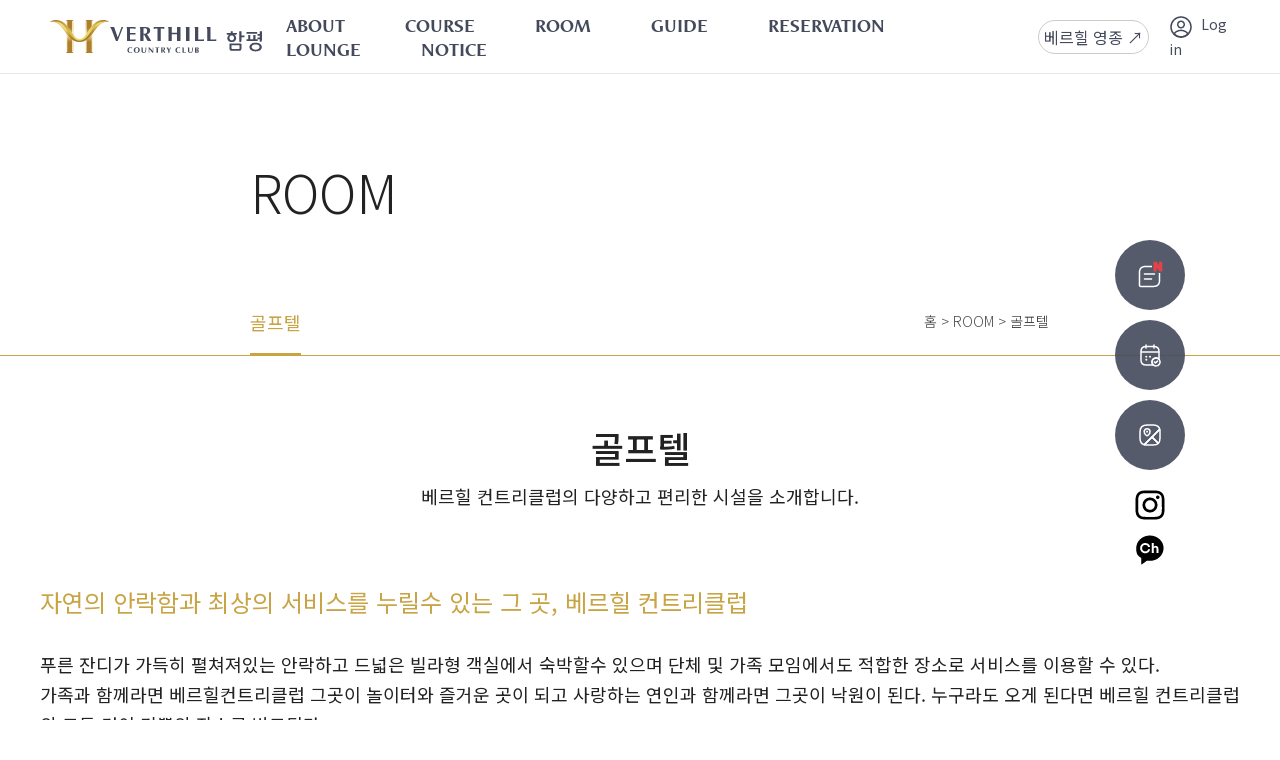

--- FILE ---
content_type: text/html; Charset=utf-8
request_url: http://www.verthillcc.co.kr/club/facil2.asp
body_size: 80234
content:

<!DOCTYPE html>
<html lang="ko">
<head>
	<meta charset="utf-8">
	<meta http-equiv="X-UA-Compatible" content="IE=Edge">
	<meta name="apple-mobile-web-app-capable" content="no" />
	<meta name="apple-mobile-web-app-status-bar-style" content="black" />
	<meta name="format-detection" content="telephone=no,email=no,address=no">
	<meta name="title" content="베르힐CC함평">
	<meta name="author" content="베르힐CC함평">
	<meta name="keywords" content="베르힐CC함평" />
    <meta name="description" content="최상의 컨디션과 아름다운 그린, 품격 있는 골프클럽" />
	<meta name="copyright" content="All Contents COPYRIGHTⓒ  All RIGHTS RESERVED.">
	<meta property="og:type" content="website">
	<meta property="og:title" content="베르힐CC함평">
	<meta property="og:description" content="최상의 컨디션과 아름다운 그린, 품격 있는 골프클럽">
	<meta property="og:url" content="">
    <meta property="og:image" content="https://www.verthillcc.co.kr/images/login_logo.jpg">
	<link rel="canonical" href="">
	<title>베르힐CC함평</title>
	<script src="https://cdnjs.cloudflare.com/ajax/libs/jquery/3.5.1/jquery.min.js"></script>
	<script src="https://cdn.jsdelivr.net/bxslider/4.2.12/jquery.bxslider.min.js"></script>
	<script src="/js/globals.js?v=1"></script>
	<script src="/js/common.js"></script>
	<script src="/js/tools.js"></script>
	<script src="/js/jquery.preloaders.js"></script>
	<script src="https://cdnjs.cloudflare.com/ajax/libs/Swiper/3.2.5/js/swiper.min.js"></script>
	<link href="/mobile/css/swiper.min.css" rel="stylesheet" type="text/css" />
	<link rel="stylesheet" href="https://cdnjs.cloudflare.com/ajax/libs/font-awesome/5.8.2/css/all.min.css" />
	<link rel="stylesheet" href="https://cdn.jsdelivr.net/npm/swiper/swiper-bundle.min.css"/>
	<link rel="stylesheet" type="text/css" href="/css/import.css?ver=1.6">
	<link rel="stylesheet" type="text/css" href="/css/contents.css?ver=3.1">
	<script src="/js/swiper.min.js"></script>
	<script type="text/javascript" src="/js/slick.min.js"></script>
	<script src="/js/coursejs.js"></script>
	
	
	<script>
	$(document).ready(function() {
		setProtocol();
	});
		//nav
		$(function() {
			$(".nav_list:not(#header .nav_nolist)").mouseover(function() {
				$("#header").addClass('h_bg');
				$(".header_overlay").addClass('on');

				}), $(this).mouseout(function(){
					$("#header").removeClass('h_bg');
					$(".header_overlay").removeClass('on');
			});
        });
		function doLogout() {
			var sUrl = "/controller/MemberController.asp";
			var params = {};

			params["method"] = "doLogout";

			mAjax(sUrl, params, "POST", true, function(data) {
				if(data.resultCode == "0000") {
					alert("로그아웃 되었습니다.");

					location.href = "/index.asp";
				}
			});
		}
		function setProtocol() {
			if (document.location.protocol == 'http:') {
				document.location.href = document.location.href.replace('http:', 'https:');
			}
		}
	</script>

	<script>
		// header scroll
		$(window).scroll(function () {
		    var scroll = $(window).scrollTop();
		    if (scroll > 800) {
				$('.top-btn').addClass('opacity1');
				$('.top-btn').fadeIn(400);
		    }
		    else {
		        $('.top-btn').addClass('opacity0');
				$('.top-btn').fadeOut(400);
		    }
		});
	</script>
</head>
<body class="">
<div id="wrap">
	<header id="header" class="active">
		<!-- 헤더메뉴 변경시 index파일도 수정 -->
		<!-- 헤더메뉴 변경시 index파일도 수정 -->
		<div class="pcHeader">
			<div class="pcHeader-wrap">
				<div class="header-logo-wrap">
					<h1 class="h_logo"><a href="/index.asp" title=""><img src="/images/logo.svg"></a></h1>
					<h1 class="h_logo2" style="display: none;"><a href="/index.asp" title=""><img src="/images/logo_b.svg"></a></h1>
				</div>
				<nav>
					<ul class="clearfix">
						<li class="nav_list">
							<a href="/club/intro.asp" title="오시는길">about</a>
							<ul class="nav_sublist">
								<li><a href="/club/intro.asp" title="">클럽소개</a></li>
								<li><a href="/club/facil.asp" title="">클럽하우스</a></li>
								<li><a href="/club/facil3.asp" title="">레스토랑</a></li>
								<li><a href="/club/map.asp" title="">오시는길</a></li>
							</ul>
						</li>
						<li class="nav_list">
							<a href="/course/course.asp" title="코스소개">course</a>
							<ul class="nav_sublist">
								<li><a href="/course/course.asp" title="">코스소개</a></li>
								<li><a href="/course/lake.asp" title="">레이크 코스</a></li>
								<li><a href="/course/sky.asp" title="">스카이 코스</a></li>
								<li><a href="/course/verthill.asp" title="">베르힐 코스</a></li>
							</ul>
						</li>
                        <li class="nav_list">
							<a href="/club/facil2.asp" title="골프텔">room</a>
							<ul class="nav_sublist" style="transform: translate(-4.5%)">
								<li><a href="/club/facil2.asp" title="">골프텔</a></li>
							</ul>
						</li>
						<li class="nav_list">
							<a href="/guide/reserInfo.asp" title="요금안내">guide</a>
							<ul class="nav_sublist">
								<li><a href="/guide/reserInfo.asp" title="">예약·위약규정안내</a></li>
								<li><a href="/guide/fee.asp" title="">요금안내</a></li>
								<li><a href="/guide/guide.asp" title="">클럽이용안내</a></li>
							</ul>
						</li>
						<li class="nav_list">
							<a href="/reservation/reservation.asp" title="실시간예약">reservation</a>
							<ul class="nav_sublist">
								<li><a href="/reservation/reservation.asp" title="">실시간 예약</a></li>
								<li><a href="/reservation/reserCheck.asp" title="">예약확인 및 취소</a></li>
							</ul>
						</li>
						<li class="nav_list">
							<a href="/lounge/list.asp?type=1" title="">lounge</a>
							<ul class="nav_sublist">
								<li><a href="/lounge/list.asp?type=1" title="">내장현황</a></li>
								<li><a href="/lounge/list.asp?type=2" title="">위약현황</a></li>
								<li><a href="/lounge/list.asp?type=3" title="">스코어현황</a></li>
								<li><a href="/mypage/modify.asp" title="">회원정보</a></li>
							</ul>
						</li>
						<li class="nav_list">
							<a href="/board/list.asp?type=1" title="">notice</a>
							<ul class="nav_sublist">
								<li><a href="/board/list.asp?type=1" title="">공지사항</a></li>
								<li><a href="/board/list.asp?type=2" title="">자료실</a></li>
								<li><a href="/board/list.asp?type=3" title="">포토갤러리</a></li>
								<li><a href="/board/list.asp?type=5" title="">동영상자료</a></li>								
								<li><a href="/board/list.asp?type=4" title="">명예의전당</a></li>
								<li><a href="https://www.weather.go.kr/w/weather/forecast/short-term.do?stnId=156" title="" target="_blank">날씨정보</a></li>
								<li><a href="/board/trip.asp" title="">주변 여행</a></li>
							</ul>
						</li>
						<!--서브 메뉴 없을 때 사용-->
						<!-- <li class="nav_list nav_nolist">
							<a href="/reservation/reservation.asp" title="">reservation</a>
							<ul class="nav_sublist">
								<li><a href="/reservation/reservation.asp" title="">실시간 예약</a></li>
								<li><a href="/reservation/reserCheck.asp" title="">예약확인 및 취소</a></li>
							</ul>
						</li> -->
					</ul>
					
					<a href="https://www.verthillccyj.com/temporary/index.asp" class="btn-yj">베르힐 영종 ↗</a>

					
					<a href="/member/login.asp" class="login-btn">
						<img src="/images/login-icon.svg" alt="로그인아이콘" class="login-img">
						<img src="/images/login-icon-b.svg" alt="로그인아이콘블랙" class="login-img-b">
						Log in
					</a>
					
				</nav>
			</div>
		</div>
        <div class="header_overlay"></div>
    </header>

	<div class="guide-box">
		<ul>
			<li><a href="/board/list.asp?type=1" class="g-btn"><span>공지사항</span><img src="/images/notice.svg" alt="공지사항"></a></li>
			<li><a href="/reservation/reserCheck.asp" class="g-btn"><span>예약확인</span><img src="/images/reser.svg" alt="실시간예약"></a></li>
			<li><a href="/club/map.asp" class="g-btn"><span>오시는 길</span><img src="/images/map.svg" alt="오시는길"></a></li>
            <div class="sns-wrap">
                    <a href="https://www.instagram.com/verthillcc.co.kr/" target="_blank"><img src="/images/ic_instar.svg"></a>
                    <a href="https://pf.kakao.com/_EAdcxj" target="_blank"><img src="/images/ic_kakao.svg"></a>
                </div>
			<a href="#wrap" class="top-btn opacity0"><img src="/images/arrow-top.svg" alt="상단으로"><h3>top</h3></a>
		</ul>
	</div>
    <!-- header end-->

	<!--contents area-->
    <div class="sub-title-box">
        <h1>ROOM</h1>
        <ul class="sub-list">
            <li><a href="/club/facil2.asp" class="on">골프텔</a></li>
            <span>홈 > ROOM > 골프텔</span>
        </ul>
    </div>
    <div class="con-wrap">
        <div class="sub-con-title margin6575">
            <h2>골프텔</h2>
            <p>베르힐 컨트리클럽의 다양하고 편리한 시설을 소개합니다.</p>
        </div>
        <div class="tab-content">
<!--
            <div class="club-content">
                <div class="facil-tab">
                    <a href="/club/facil.asp">클럽하우스</a>
                    <a href="/club/facil2.asp" class="on">골프텔</a>
                    <a href="/club/facil3.asp">레스토랑</a>
                </div>
            </div>
-->

            <h2 class="club-title2 mt70">자연의 안락함과 최상의 서비스를 누릴수 있는 그 곳, 베르힐 컨트리클럽</h2>

            <p class="facil-text sub-bold f-blue">푸른 잔디가 가득히 펼쳐져있는 안락하고 드넓은 빌라형 객실에서 숙박할수 있으며 단체 및 가족 모임에서도 적합한 장소로 서비스를 이용할 수 있다.
                가족과 함께라면 베르힐컨트리클럽 그곳이 놀이터와 즐거운 곳이 되고 사랑하는 연인과 함께라면 그곳이 낙원이 된다. 누구라도 오게 된다면 베르힐 컨트리클럽의 모든 것이 기쁨의 장소로 변모된다.
            </p>

            <img src="/images/facil02.jpg" alt="골프텔" class="facil-img">
            <p class="facil-text sub-bold f-blue font16">객실은 2인실과 4인실로 이뤄져있으며 2인실은 49객실, 4인실은 2개의 객실로 사용할 수 있다.
                라운딩을 마치고 연인과 가족과 함께 아름다운 푸른 자연을 바라보며 힐링할 수 있는 최고의 장소가 아닐까 싶다.</p>

            <div class="facil-box mt30">
                <img src="/images/facil03.jpg" alt="골프텔">

                <p class="facil-sub-text font16">베르힐컨트리클럽은 고급스러운 인테리어 및 편리하게 사용할수 있는 객실의 디자인들이, 오는 고객들로 하여금 편안하게 머물수 있도록 고려한 곳이다.

                    또한,  빼어난 경관을 자랑하는 주변 철성산이 어우러진 코스 설계와 라운딩의 즐거움을 더해주며 다양한 부대시설과 맞춤 서비스 제공으로 고객만족을 실현시킨다.</p>
            </div>
        </div><!-- //tab-content -->
    </div>
	<!--con end-->

	<!--footer-->
	<div id="footer">
		<div class="footLink">
			<div class="footInner">
				<ul>
					<li><a href="javascript:popupOpen(98)">골프장 이용약관</a></li>
					<li><a href="javascript:popupOpen(99)">개인정보처리방침</a></li>
					<li><a href="javascript:popupOpen(100)">개인정보 수집 및 이용동의</a></li>
					<li><a href="javascript:popupOpen(101)">인터넷회원약관</a></li>
					<li><a href="javascript:popupOpen(102)">영상정보처리기기 운영·관리방침</a></li>
				</ul>
			</div>
			<div class="footSub">
				<div class="footTxt">
					<span>베르힐컨트리클럽㈜</span> <span>대표 문금환</span> <span>사업자등록번호 423-87-01218</span>
				</div>

				<ul>
					<li>전남 함평군 대동면 대동길 408 베르힐컨트리클럽</li>
					<li>대표전화 061-320-6000</li>
					<li>예약실 061-320-6000 ARS 1번</li>
					<li>팩스 061-322-3800</li>
				</ul>

				<div class="footTxt">
					COPYRIGHT 2023(C) Verthill Country Club Co. LTD.  ALL RIGHT RESERVED
				</div>
			</div>
		</div>
	</div>

	<!--layer popup-->
	<div id="layerPop98" class="popLayer" style="display: none;">
		<div class="close-btn">
			<a href="javascript:popupClose(98)"><img src="/images/close.svg" alt="닫기"></a>
		</div>
		<div class="layer-area">
			<h1>이용약관</h1>
			<div class="layerBox">
                <div class="layer-scroll">
				<span>제1조 (목적)</span>
				이 약관은 베르힐컨트리클럽(이하 “베르힐”이라 한다)과 골프장의 시설물을 이용하려는 모든 내장객(이하 “이용자”라 한다)간의 골프장 시설물 이용 및 이에 따르는 책임에 관한 사항을 규정함을 목적으로 한다.
                
				<span>제2조 (적용)</span>
				이 약관은 “베르힐”과 골프장의 회원 또는 비회원인 “이용자”에게 적용된다.
                
				<span>제3조 (계약의 성립)</span>
				골프장 이용계약은 “이용자”가 골프장이용을 청약하는 의사표시와 서명을 하고 예약자확인 절차를 마친 때에 성립된다. 예약을 하지 않은 경우에는 입장절차를 마친 때 성립한다.
                
				<span>제4조 (약관의 명시, 설명의무)</span>
				① “ 베르힐”은 이 약관을 프론트 기타“이용자”가 보기 쉬운 곳에 게시하여야 하며,“이용자”가 회원가입계약 또는 골프장 이용계약을 체결할 때 요구하면 이 약관의 사본을 교부하여야 한다.
				② “베르힐”은 이 약관에 정하여져 있는 중요한 내용을 회원가입계약 또는 골프장 이용계약을 체결할 때“이용자”가 이해할 수 있도록 설명하여야 한다. 다만, 그 전에 설명을 들었던“이용자”에게는 이 약관의 변경된 내용이 없으면 그의 동의를 얻어 설명하지 아니할 수 있다.
				③ “베르힐”이 제1항 또는 제2항의 의무를 위반한 경우에는 당해 약관조항을 계약의 내용으로 주장할 수 없다.
                
				<span>제5조 (예약)</span>
				① “이용자”는 이용예정일로부터 28일 전까지 예약할 수 있다. (단, 예약마감 시 예약불가능)
				② 비회원 “이용자”가 예약을 하는 경우에는 “베르힐”은 팀별 이용예정인원수에 해당하는 입장료 총액의 10%를 예약금으로 지급할 것을 요구할 수 있다. 
				③ 비회원 “이용자”가 제2항의 규정에 의하여 예약금을 지급해야 할 경우에는 예약 당일 16시까지 지급해야 하며, 그 지급이 없으면 예약을 무효로 한다.
				④ “이용자”가 예약을 불이행하는 경우에는 “베르힐”은 합리적인 범위내에서 벌점부과 또는 일정기간의 예약정지나 이용제한 등의 조치를 취할 수 있다.
                
				<span>제6조(예약불이행에 따른 위약금 등)</span>
				① 비회원 이용자가 주말이나 공휴일인 이용예정일로부터 4일전까지, 평일인 이용예정일로부터 3일전까지 예약을 취소한 경우에는 예약금의 전액을 환불하여야 한다. 
				② 이용자가 개인 사정의 변경이나 단순 변심 등 정당한 사유없이 예약을 취소하는 경우에는 취소일을 기준으로 다음과 같이 손해를 배상한다. 다만, 이용자가 예약금을 지불한 경우에는 손해배상액에서 예약금을 공제하고 배상한다.
				1. 주말이나 공휴일인 이용예정일 3일 전 ~ 2일 전, 평일인 이용예정일 2일 전 :  팀별 이용요금의 10%
				2. 이용예정일 1일 전 : 팀별 이용요금의 20%
				3. 이용자가 이용예정일 당일 예약을 취소하거나 아무런 통보 없이 이용예정일에  골프장을 이용하지 않을 경우 : 팀별 이용요금의 30%
				③ 강설, 폭우, 안개 기타 천재지변 등의 불가항력적인 사유로, 사업자가 이용예정일에 골프장 이용이 불가능하다고 판단되어 임시휴장을 하는 경우에는 예약금을 환불하여야 한다.
				④ 사업자의 책임 있는 사유로 이용자의 예약을 취소하는 경우에는 취소일을 기준으로 다음과 같이 손해를 배상한다.
				1. 주말이나 공휴일인 이용예정일 3일 전 ~ 2일 전, 평일인 이용예정일 2일 전 :  예약금 환급 및 팀별 이용요금의 10%
				2. 이용예정일 1일 전 : 예약금 환급 및 팀별 이용요금의 20%
				3. 이용예정일 당일 예약 취소를 통보하는 경우 : 예약금 환급 및 팀별 이용요금의  30%
				⑤ 위 제2항 및 제4항의 팀별 이용요금은 팀별 이용예정인원수에 해당하는 제7조 제1항 제1호의 골프코스 이용에 따른 요금으로 한다. 
                
				<span>제7조 (이용요금)</span>
				① 골프장 이용요금은 다음 내역의 합계금액으로 한다.
				1. 골프코스 이용에 따른 요금
				2. 락커, 샤워실 등 클럽하우스 시설 이용에 부과되는 요금
				3. 제세공과금 : 부가가치세
				4. 카트이용요금 등 기타 “베르힐”이 정한 특별요금
				② 골프장 이용 시 기본적으로 발생되는 비용으로서 제1항 제2호의 클럽하우스 시설 이용에 부과되는 요금 및 제1항 제3호의 제세공과금을 기본요금이라 한다.
				③ “베르힐”은 제1항 각 호의 세부내역을 프론트 기타 “이용자”가 보기 쉬운 곳에 게시하여야 한다.
                
				<span>제8조 (요금의 징수 및 환불)</span>
				① 입장절차를 마친 “이용자”가 경기 전 임의로 이용계약을 취소한 경우에는 이용요금의 50%를 환불(9홀요금 징수)하고, 경기 개시 후 임의로 이용계약을 중단 또는 취소한 경우 9홀까지(18홀 기준)는 이용요금에서 기본요금을 제외한 금액의 25%를 환불한다. 
				② 강설, 폭우, 안개 등 천재지변 또는 그밖에 불가항력적인 사유로 입장에 관한 절차를 마친 “이용자”팀 전원이 경기를 마치지 못하게 된 경우에는 다음과 같이 이용요금을 환불한다.
				1. 1번째 홀까지 경기를 마치지 못한 경우 : 이용요금 - 기본요금
 				2. 2번째 홀 이후 : (이용요금-기본요금) × {1-(기 이용한 홀 수 / 전체 홀 수)}
                
				<span>제9조 (이용시간 및 휴장)</span>
				① “베르힐”의 이용시간은 일출20분전부터 일몰20분 후까지로 한다.
				② “베르힐”의 정기 휴장일은 없으나 시설물 보수 등을 위하여 특정 지정일에 휴장을 실시할 수 있다. 휴장일은 사전에 지정하여 홈페이지를 통하여 안내한다.
				③ 강설, 폭우, 안개 기타 천재지변 등의 불가항력적인 경우를 제외하고 임시휴장을 할 경우에는 “베르힐”은 사전에 이를 인터넷 홈페이지 등에 게시하고 당해 기간에 이용하기로 예약한 “이용자”에게 고지하여야 한다. 
                
				<span>제10조 (이용의 거절)</span>
				“베르힐”은 다음 각 호의 경우에 골프장 이용을 거절할 수 있다.
				1. 예약된 시간을 지키지 아니한 때
				2. 정당한 이유없이 경기를 지연시킬 때
				3. 경기능력이 현저히 부족하여 다른 “이용자”에게 방해가 될 때
				4. 비신사적인 음주, 흡연, 도박성 내기를 하는 등 미풍양속에 어긋나는 행동을 한 때
				5. 그린, 잔디, 시설, 비품 등을 심하게 훼손하였을 때
				6. 당클럽의 약관 위반 및 퇴장규정에 해당되는 행위를 하였을 때
				7. 대한골프협회규칙, 기타 “이용자” 에티켓과 관련하여 “베르힐”이 미리 고지  한 준수사항을 위반할 때
                
				<span>제11조 (초과이용)</span>
				① “이용자”는 1회 입장시 원칙적으로 18홀을 초과할 수 없다.
				② “이용자”가 제1항의 규정에 의한 홀을 초과하여 이용할 경우에는 “베르힐”의 승낙을 받아야 하며, 이 경우 “베르힐”은 추가요금의 지급을 요구할 수 있다. 
                
				<span>제12조 (경기규칙의 적용)</span>
				① 모든 “이용자”는 대한골프협회와 “베르힐”이 정한 경기규칙을 지켜야 한다.
				② 제1항의 두 규칙사이에 충돌이 있을 때에는 “베르힐”이 정한 경기규칙이 우선한다. 
                
				<span>제13조 (공중질서 유지)</span>
				① 모든 “이용자”는 공공의 질서와 풍속을 지켜야 하며, 특히 도박적인 내기를 하여서는 아니된다.
				② “베르힐”은 제1항의 규정을 위반하는 “이용자”에 대하여는 경기진행을 중단시키고 퇴장시킬 수 있다.
                
				<span>제14조 (“이용자”안전준칙)</span>
				① 비거리는 경기보조원의 조언에 관계없이 “이용자” 자신의 판단으로 선행조에 맞추지 않을 정도로 타구하여야 한다.
				② “이용자”는 타인의 전방에 진입하여서는 아니된다.
				③ 경기진행중 후속팀에 사인을 보낸 때에는 후속팀의 타구가 끝날 때까지 안전한 장소에 대피하여야 한다. 				
				④ 퍼팅을 끝마쳤을 때에는 퍼팅 그린에서 즉시 비켜나서 안전한 진입로를 이용하여 다음 홀로 향하여야 한다.
				⑤ 페어웨이, 그린, 벙커 등에서 타구 등으로 손상시킨 부분이 있으면 이를 복구하도록 노력하여야 한다.
                
				<span>제15조 (대피)</span>
				“이용자”는 경기진행 중 다음 각 호의 사유가 발생한 경우에는 경기를 중지하고 그 사유가 끝날 때까지 안전한 장소로 대피하여야 한다.
				1. 민방위훈련이 실시될 때
				2. 낙뢰가 예상될 때
				3. 기타 “이용자”의 안전을 위해 필요하다고 인정되어“베르힐”이 대피를 요청  할 때
                
				<span>제16조 (배상책임)</span>
				“이용자”가 고의 또는 과실로 골프장의 그린, 벙커, 건축물, 카트, 대여채, 대여화 등 각종 시설물과 비품을 훼손한 때에는 그 손해를 배상하여야 한다.
                
				<span>제17조 (안전사고 책임 등)</span>
				① 경기도중 “이용자”의 고의과실로 인하여 다른 “이용자”, 경기보조자 등 제3자에게 손해를 입힌 경우 “이용자”는 이에 대한 책임을 부담한다.
				② 경기도중 “베르힐” 소속 경기보조자의 고의과실로 인하여 사고가 발생한 경우에는 “베르힐”도 이에 대한 책임을 진다.
				③ 사고의 발생에 대하여 “베르힐”에게 귀책사유가 있는 경우에는 “베르힐”도 책임을 진다. 
                
				<span>제18조 (귀중품의 보관 등)</span>
				① “이용자”는 필요한 경우 귀중품 등 각종 물품에 대하여 그 품명과 가액을 기재하여 “베르힐”의 확인하에 “베르힐”에게 보관시켜야 한다.
				② 제1항의 규정에 따라 “베르힐”에게 보관시키지 아니한 경우에는 “베르힐”은 그 물품의 분실, 훼손에 대하여 귀책사유가 없는 한 책임을 지지 아니한다.
                
				<span>제19조 (안전관리와 편의의 제공)</span>
				“베르힐”은 “이용자”가 골프장과 부대시설을 안전하고 편리하게 이용할 수 있도록 관리하고 “이용자”에게 최대한 편의를 제공한다.
                
				<span>제20조 (면책)</span>
				천재지변 기타 불가항력적인 사유로 “이용자”에게 손해가 발생한 때에는 “베르힐”은 이에 대한 책임을 지지 아니한다.
                
				<span>제21조 (자동차의 주차와 운행)</span>
				당 클럽 이용자의 차량은 본인의 책임하에 안전하게 보관 또는 주차를 하여야 하며, 당 클럽은 이에 대한 책임을 지지 아니한다. 단, 골프장 주차장의 결함으로 “이용자”의 차량에 피해가 발생하는 경우에는 “베르힐”에서 책임을 진다. 
                
				<span>제22조 (기타)</span>
				① 이 약관에 명시되지 아니한 사항 또는 이 약관의 해석상 다툼이 있는 사항에 대해서는 “베르힐”과 “이용자”가 합의하여 결정하되, 합의가 이루어지지 아니한 경우에는 관계법령 및 공정한 일반관행에 따른다.
				② 이 계약과 관련된 분쟁에 관한 소는 민사소송법상의 관할 법원에 제기한다.
                
				<span>부칙</span>
				본 약관은 2023년 04월 01일부터 시행한다.
            </div>
			</div>
		</div>
	</div>

	<!--layer popup2-->
	<div id="layerPop99" class="popLayer" style="display: none;">
		<div class="close-btn">
			<a href="javascript:popupClose(99)"><img src="/images/close.svg" alt="닫기"></a>
		</div>
		<div class="layer-area">
			<h1>개인정보처리방침</h1>
			<div class="layerBox">
                <div class="layer-scroll">
				<span>개인정보보호지침</span>
				베르힐컨트리클럽은 고객님의 개인정보를 중요시하며, "정보통신망 이용촉진 및 정보보호"에 관한 법률을 준수하고 있습니다. 베르힐컨트리클럽은 개인정보취급방침을 통하여 고객님께서 제공하시는 개인정보가 어떠한 용도와 방식으로 이용되고 있으며, 개인정보 보호를 위해 어떠한 조치가 취해지고 있는지 알려드립니다. 당사는 개인정보취급방침을 개정하는 경우 웹사이트 공지사항(또는 개별공지)을 통하여 공지할 것입니다.
				- 본 방침은 : 2023 년 04 월 01 일 부터 시행됩니다.
                
				<span>수집하는 개인정보의 항목</span>
				베르힐컨트리클럽은 회원가입, 상담, 서비스 신청 등을 위해 아래와 같은 개인정보를 수집하고 있습니다.
				-수집항목 : 이름, 생년월일, 로그인ID, 비밀번호, 자택 전화번호, 자택 주소, 휴대전화번호, 이메일, 서비스 이용기록, 접속 로그, 접속 IP 정보
				-개인정보 수집방법 : 홈페이지(회원가입,예약), 전화/팩스를 통한 회원가입
                
				<span>개인정보 수집 및 이용 목적</span>
				베르힐컨트리클럽은 수집한 개인정보를 다음의 목적을 위해 활용합니다.
				ο 서비스 제공에 관한 계약 이행 및 서비스 제공에 따른 요금정산
				- 콘텐츠 제공, 구매 및 요금 결제
				ο 마케팅 및 광고에 활용
				- 이벤트 등 광고성 정보 전달
				ο 홈페이지 회원가입 및 관리
				- 회원 가입의사 확인, 본인 식별.인증,회원자격 유지ㆍ관리
				ο 고객불편사항 처리
				- 고객의 신원 확인, 불편사항 확인, 사실조사를 위한 연락.통지, 처리결과 통보 등
				ο 재화 또는 서비스 제공
				- 서비스 제공, 콘텐츠 제공, 맞춤 서비스 제공, 본인인증 등
				ο 개인영상정보
				- 시설안전 및 화재예방 등
                
				<span>개인정보의 보유 및 이용기간</span>
				베르힐컨트리클럽은 개인정보 수집 및 이용목적이 달성된 후에는 예외 없이 해당정보를 지체 없이 파기합니다.
				ο 보존항목 : 이름, 생년월일, 로그인ID, 비밀번호, 자택 전화번호, 자택 주소, 휴대전화번호, 이메일, 주민등록번호, 서비스 이용기록, 접속 로그, 접속 IP 정보
				ο 보존근거 : 인터넷 회원 약관에 의거
				ο 보존기간 : 회원 탈퇴시까지
                
				<span>개인정보의 파기 절차 및 방법</span>
				베르힐컨트리클럽은 원칙적으로 개인정보 수집 및 이용목적이 달성된 후에는 해당정보를 지체없이 파기합니다. 파기절차 및 방법은 다음과 같습니다.

				ο 파기절차
				- 회원님이 회원가입 등을 위해 입력하신 정보는 목적이 달성된 후 별도의 DB로 옮겨져 (종이의 경우 별도의 서류함) 내부 방침 및 기타 관련 법령에 의한 정보보호 사유에 따라(보유 및 이용기간 참조) 일정 기간 저장된 후 파기되어집니다. 별도 DB로 옮겨진 개인정보는 법률에 의한 경우가 아니고서는 보유되어지는 이외의 다른 목적으로 이용되지 않습니다.

				ο 파기기한
				- 이용자가 입력한 정보는 목적 달성 후 별도의 DB에 옮겨져(종이의 경우 별도의 서류) 내부 방침 및 기타 관련 법령에 따라 일정기간 저장된 후 혹은 즉시 파기됩니다. 이 때, DB로 옮겨진 개인정보는 법률에 의한 경우가 아니고서는 다른 목적으로 이용되지 않습니다.

				ο 파기방법
				- 전자적 파일 형태의 정보는 기록을 재생할 수 없는 기술적 방법을 사용합니다.
				- 종이에 출력된 개인정보는 분쇄기로 분쇄하거나 소각을 통한 방법으로 파기합니다.
                
				<span>개인정보 제공</span>
				베르힐컨트리클럽은 이용자의 개인정보를 원칙적으로 외부에 제공하지 않습니다.
				다만, 아래의 경우에는 예외로 합니다.
				ο 이용자들이 사전에 동의한 경우
				ο 법령의 규정에 의거하거나, 수사 목적으로 법령에 정해진 절차와 방법에 따라 수사기관의 요구가 있는 경우
                
				<span>수집한 개인정보의 위탁</span>
				베르힐컨트리클럽㈜("베르힐 컨트리클럽")는(은) 원활한 개인정보 업무처리를 위하여 다음과 같이 개인정보 처리업무를 위탁하고 있습니다

				- 위탁받는 자 (수탁자) : 그린잇
				- 위탁하는 업무의 내용 : 전산 시스템 운영
				- 공유정보 : 회원정보 전체

				베르힐컨트리클럽㈜("베르힐 컨트리클럽")는(은) 위탁계약 체결시 개인정보 보호법 제25조에 따라 위탁업무 수행목적 외 개인정보 처리금지, 기술적ㆍ관리적 보호조치, 재위탁 제한
				수탁자에 대한 관리ㆍ감독, 손해배상 등 책임에 관한 사항을 계약서 등 문서에 명시하고, 수탁자가 개인정보를 안전하게 처리하는지를 감독하고 있습니다.
				위탁업무의 내용이나 수탁자가 변경될 경우에는 지체 없이 본 개인정보 처리방침을 통하여 공개하도록 하겠습니다.
                
				<span>이용자 및 법정대리인의 권리와 그 행사방법</span>
				이용자 및 법정 대리인은 언제든지 등록되어 있는 자신 혹은 당해 만 14세 미만 아동의 개인정보를 조회하거나 수정할 수 있으며 가입해지를 요청할 수도 있습니다. 이용자 혹은 만 14세 미만 아동의 개인정보 조회/수정을 위해서는 '개인정보변경'(또는 '회원정보수정' 등)을 가입해지(동의철회)를 위해서는 "회원탈퇴"를 클릭하여 본인 확인 절차를 거치신 후 직접 열람, 정정 또는 탈퇴가 가능합니다. 혹은 개인정보관리책임자에게 서면, 전화 또는 이메일로 연락하시면 지체없이 조치하겠습니다. 귀하가 개인정보의 오류에 대한 정정을 요청하신 경우에는 정정을 완료하기 전까지 당해 개인정보를 이용 또는 제공하지 않습니다. 또한 잘못된 개인 정보를 제3자 에게 이미 제공한 경우에는 정정 처리결과를 제3자에게 지체없이 통지하여 정정이 이루어지도록 하겠습니다. 베르힐컨트리클럽은 이용자 혹은 법정 대리인의 요청에 의해 해지 또는 삭제된 개인정보는 "베르힐컨트리클럽은 수집하는 개인정보의 보유 및 이용기간"에 명시된 바에 따라 처리하고 그 외의 용도로 열람 또는 이용할 수 없도록 처리하고 있습니다.
                
				<span>개인정보 자동수집 장치의 설치, 운영 및 그 거부에 관한 사항</span>
				베르힐컨트리클럽은 귀하의 정보를 수시로 저장하고 찾아내는 '쿠키(cookie)'등을 운용합니다.
				쿠키란 베르힐컨트리클럽은 웹사이트를 운영하는데 이용되는 서버가 귀하의 브라우저에 보내는 아주 작은 텍스트 파일로서 귀하의 컴퓨터 하드디스크에 저장됩니다. 베르힐컨트리클럽은 다음과 같은 목적을 위해 쿠키를 사용합니다.

				ο 쿠키 등 사용 목적
				- 회원과 비회원의 접속 빈도나 방문 시간 등을 분석, 이용자의 취향과 관심분야를 파악 및 자취 추적, 각종 이벤트 참여 정도 및 방문 회수 파악 등을 통한 타겟 마케팅 및 개인 맞춤 서비스 제공 귀하는 쿠키 설치에 대한 선택권을 가지고 있습니다. 따라서, 귀하는 웹브라우저에서 옵션을 설정함으로써 모든 쿠키를 허용하거나, 쿠키가 저장될 때마다 확인을 거치거나, 아니면 모든 쿠키의 저장을 거부할 수도 있습니다.

				ο 쿠키 설정 거부 방법
				예: 쿠키 설정을 거부하는 방법으로는 회원님이 사용하시는 웹 브라우저의 옵션을 선택 함으로써 모든 쿠키를 허용하거나 쿠키를 저장할 때마다 확인을 거치거나, 모든 쿠키의 저장을 거부할 수 있습니다.
				설정방법 예(인터넷 익스플로어의 경우): 웹 브라우저 상단의 도구 > 인터넷 옵션 > 개인 정보
				단, 귀하께서 쿠키 설치를 거부하였을 경우 서비스 제공에 어려움이 있을 수 있습니다.
                
				<span>개인정보의 보호 대책</span>
				베르힐컨트리클럽은 이용자들의 개인정보를 취급함에 있어 개인정보가 분실, 도난, 누출, 변조 또는 훼손되지 않도록 안전성 확보를 위하여 다음과 같은 기술적 관리적 대책을 강구하고 있습니다.

				ο 비밀번호 암호화
				- 회원 아이디(ID)의 비밀번호는 암호화되어 저장 및 관리되고 있어 본인만이 알고 있으며, 개인정보의 확인 및 변경도 비밀번호를 알고 있는 본인에 의해서만 가능합니다.

				ο 베르힐컨트리클럽은 개인정보관련 담당자의 한정과, 별도 계정에 비밀번호를 부여하여 정기적으로 갱신하고 있으며, 담당자에 대한 수시 교육을 통하여 개인정보취급방침의 준수를 항상 강조하고 있습니다.
                
				<span>개인정보에 대한 민원서비스</span>
				베르힐컨트리클럽은 고객의 개인정보를 보호하고 개인정보와 관련한 불만을 처리하기 위하여 아래와 같이 관련 부서 및 개인정보관리책임자를 지정하고 있습니다.

				개인정보보호 담당자 : 김선
				소속 / 운영팀
				Tel. 061-320-6080  FAX : 061-322-3800

				귀하께서는 베르힐컨트리클럽의 서비스를 이용하시며 발생하는 모든 개인정보보호 관련 민원을 개인정보관리담당자에게 신고하실 수 있습니다.
				베르힐컨트리클럽은 이용자들의 신고사항에 대해 신속하게 충분한 답변을 드릴 것 입니다.
				기타 개인정보침해에 대한 신고나 상담이 필요하신 경우에는 아래 기관에 문의하시기 바랍니다.

				1) 개인정보 침해신고센터(한국인터넷진흥원 운영)
				- 소관업무 : 개인정보 침해사실 신고, 상담 신청
				- 홈페이지 : <a href="https://privacy.kisa.or.kr/main.do" target="_blank" class="link">privacy.kisa.or.kr</a>
				- 전화 : (국번없이) 118
				- 주소 : (138-950) 서울시 송파구 중대로 135 한국인터넷진흥원 개인정보침해신고센터

				2) 개인정보 분쟁조정위원회(한국인터넷진흥원 운영)
				- 소관업무 : 개인정보 분쟁조정신청, 집단분쟁조정(민사적 해결)
				- 홈페이지 : <a href="https://privacy.kisa.or.kr/main.do" target="_blank" class="link">privacy.kisa.or.kr</a>
				- 전화 : (국번없이) 118
				- 주소 : (138-950) 서울시 송파구 중대로 135 한국인터넷진흥원 개인정보침해신고센터

				3) 대검찰청 사이버범죄수사단
				- 홈페이지 : <a href="https://www.spo.go.kr/site/spo/main.do" target="_blank" class="link">www.spo.go.kr</a>
				- 전화 : 02-3480-3573
				
				4) 경찰청 사이버범죄수사단
				- 홈페이지 : <a href="https://www.netan.go.kr" target="_blank" class="link">www.netan.go.kr</a>
				- 전화 : 1566-0112
			</div>
            </div>
		</div>
	</div>

    <div id="layerPop100" class="popLayer" style="display: none;">
		<div class="close-btn">
			<a href="javascript:popupClose(100)"><img src="/images/close.svg" alt="닫기"></a>
		</div>
		<div class="layer-area">
			<h1>개인정보 수집 및 이용동의</h1>
			<div class="layerBox">
                <div class="layer-scroll">
				<span>개인정보 수집 이용제공</span>

                <span>1. 개인정보 수집에 대한 동의</span>
                베르힐은 이용자들이 인터넷서비스 이용약관 및 개인정보 수집에 대한 동의에 대하여 「동의함」버튼 또는 「동의안함」버튼을 클릭할 수 있는 절차를 마련하여「동의함」버튼을 클릭하면 인터넷 서비스 이용약관 및 개인정보 수집에 대해 동의한 것으로 봅니다. 오프라인의 경우 “개인정보 수집 및 활용 동의서”와 같은 별도의 서식을 통해 개인정보 수집에 대한 동의를 받고 있습니다.
                인터넷 서비스 이용약관 및 개인정보 수집에 대해 동의하지 아니하는 경우 인터넷을 통한 예약서비스 및 회원가입 서비스를 제공 받지 못하게 됩니다.

                <span>2. 개인정보의 수집항목 및 이용목적</span>
                "개인정보"라 함은 생존하는 개인에 관한 정보로서 정보에 포함되어 있는 성명 등의 사항에 의하여 개인을 식별할 수 있는 정보(정보만으로는 특정 개인을 식별할 수 없더라도 다른 정보와 용이하게 결합하여 식별할 수 있는 것을 포함)를 말합니다.
                베르힐은 이용자들에게 인터넷 예약서비스 및 예약확정 및 취소 결과 SMS 회신 서비스를 비롯한 골프장 예약 및 이용 서비스를 제공하기 위하여 이용자의 개인정보를 수집합니다.
                베르힐은 이용자의 사전 동의 없이는 이용자의 개인정보를 공개하지 않으며, 수집된 정보는 아래와 같이 이용합니다.

                첫째, 이용자들이 제공한 개인정보를 바탕으로 보다 더 유용한 서비스를 개발할 수 있습니다.
                베르힐은 신규 서비스개발이나 컨텐츠의 확충 시에 기존 이용자들이 회사에 제공한 개인정보를 바탕으로 개발해야 할 서비스의 우선 순위를 보다 더 효율적으로 정하고, 베르힐은 이용자들이 필요로 할 컨텐츠를 합리적으로 선택하여 제공할 수 있습니다.

                둘째, 오프라인상의 개인정보 수집은 별도의 “개인정보수집 및 활용 동의서” 또는 별도의 서식을 통하여 수집항목과 이용목적을 안내합니다.
                
                셋째, 온라인상으로 수집하는 개인정보 항목과 이용목적은 다음과 같습니다.
                
                <table class="terms-table">
                    <colgroup>
                        <col width="20%">
                        <col width="40%">
                        <col width="*">
                    </colgroup>
                    <thead>
                        <tr>
                            <th>구분</th>
                            <th>수집 개인정보 항목</th>
                            <th>이용목적</th>
                        </tr>
                    </thead>
                    <tbody>
                        <tr>
                            <td rowspan="2">필수항목</td>
                            <td>성명, 회원번호, 아이디, 비밀번호,생년월일, 성별, 휴대폰 번호</td>
                            <td>이용자 식별, 예약정보 전송, 공지사항 전달</td>
                        </tr>
                        <tr>
                            <td>IP Address, 로그인 일자</td>
                            <td>이용여부 확인, 부정이용 방지</td>
                        </tr>
                        <tr>
                            <td rowspan="2">선택항목</td>
                            <td>주소, E-mail</td>
                            <td>공지사항 전달, DM발송</td>
                        </tr>
                        <tr>
                            <td>직장명, 직위, 차량번호, 핸디캡</td>
                            <td>고객맞춤 서비스 제공</td>
                        </tr>
                    </tbody>
                </table>
                
                <span>3. 개인정보 수집방법</span>
                베르힐은 이용자들이 회원서비스를 이용하기 위해 회원으로 가입하실 때 서비스 제공을 위한 필수적인 정보들을 온라인과 오프라인상에서 입력 받고 있습니다.
                개인정보 수집 방법 : 홈페이지, 모바일 앱, 예약신청 전화, 예약신청 팩스, 내장객 방명록, 각 이벤트에 특성화 된 서식을 통하여 수집하고 있으나 이용자의 민감한 개인정보(인종 및 민족, 사상 및 신조, 출신지 및 본적지, 정치적 성향, 범죄기록, 건강상태, 성생활 등)는 수집하지 않으며 부득이하게 수집해야 할 경우 이용자의 사전동의를 반드시 구할 것입니다. 그리고, 입력하신 정보를 이용자들에게 사전에 밝힌 목적 이외에 다른 목적으로는 사용하지 않으며 외부로 유출하지 않습니다.

                <span>4. 수집하는 개인정보의 보유, 이용기간 및 파기</span>
                이용자가 인터넷 회원으로서 회사에 제공하는 서비스를 이용하는 동안 베르힐은 이용자들의 개인정보를 계속적으로 보유하며 예약서비스 제공을 위해 이용합니다. 다만, 아래의 "6. 이용자 자신의 개인정보관리(열람,정정,삭제 등)에 관한 사항" 에서 설명한 절차와 방법에 따라 회원 본인이 직접 삭제하거나 수정한 정보, 회원탈퇴를 요청한 경우에는 재생할 수 없는 방법에 의하여 디스크에서 완전히 삭제하며 추후 열람이나 이용이 불가능한 상태로 처리됩니다.
                이용자의 개인정보는 다음과 같이 개인정보의 수집목적 또는 제공받은 목적이 달성되면 지체 없이 파기합니다. 다만, 상법, 전자상거래 등에서의 소비자보호에 관한 법률 등 관계법령의 규정에 의하여 보존할 필요가 있는 경우 베르힐은 관계법령에서 정한 일정한 기간 동안 회원정보를 보관합니다. 이 경우 베르힐은 보관하는 정보를 그 보관의 목적으로만 이용하며 보존기간은 아래와 같습니다.
                - 계약 또는 청약철회 등에 관한 기록 : 5년
                - 대금결제 및 재화 등의 공급에 관한 기록 : 5년
                - 소비자의 불만 또는 분쟁처리에 관한 기록 : 3년
                베르힐은 귀중한 회원의 개인정보를 안전하게 처리하며, 유출의 방지를 위하여 다음과 같은 방법을 통하여 개인정보를 파기합니다.
                - 종이에 출력된 개인정보는 분쇄기로 분쇄하거나 소각을 통하여 파기합니다.
                - 전자적 파일 형태로 저장된 개인정보는 기록을 재생할 수 없는 기술적 방법을 사용하여 삭제합니다.
			</div>
            </div>
		</div>
	</div>

    <div id="layerPop101" class="popLayer" style="display: none;">
		<div class="close-btn">
			<a href="javascript:popupClose(101)"><img src="/images/close.svg" alt="닫기"></a>
		</div>
		<div class="layer-area">
			<h1>인터넷 회원약관</h1>
			<div class="layerBox">
                <div class="layer-scroll">
				<span>제1조 (목적)</span>
                이 약관은 정보통신망 이용촉진 및 정보보호 등에 관한 법률에 의하여 베르힐컨트리클럽(주)(이하 "회사"라 합니다)이 제공하는 www.verthillcc.co.kr 인터넷 서비스 (이하 "서비스"라 한다 )의 이용조건 및 절차에 관한 사항을 규정함을 목적으로 합니다.
                
                <span>제2조 (약관의 효력 및 변경)</span>
                1. 회사는 합리적인 사유가 발생한 경우에는 사전 고지 없이 이 약관을 변경할 수 있으며, 변경된 약관은 공지함으로써 그 효력이 발생됩니다.
                2. 회원은 변경된 약관에 동의하지 않을 경우 회원 탈퇴를 요청할 수 있으며, 변경된 약관의 효력 발생일 이후에도 서비스를 계속 사용할 경우 약관의 변경 사항에 동의한 것으로 간주합니다.
                
                <span>제3조 (약관 외 준칙)</span>
                이 약관에 명시되지 않은 사항이 관계법령에 규정되어 있을 경우에는 그 규정에 따릅니다.
                
                <span>제4조 (용어의 정리)</span>
                이 약관에서 사용하는 용어의 정의는 다음과 같습니다.
                1. 회원 : 회사와 서비스 이용계약을 체결하고 이용자 아이디를 부여 받은 자.
                2. 아이디 (ID) : 회원 식별과 회원의 서비스 이용을 위하여 회원이 선정하고 회사가 승인하는 문자와 숫자의 조합
                3. 비밀번호 : 회원이 부여 받은 ID와 일치된 회원임을 확인하고, 회원의 비밀 보호를 위해 회원 자신이 설정한 문자와 숫자의 조합
                4. 운영자 : 서비스의 전반적인 관리와 원활한 운영을 위하여 회사에서 선정한 사람
                5. 해지 : 회사 또는 회원이 서비스 사용 후 이용계약을 해약 하는 것
                
                <span>제5조 (이용계약의 성립)</span>
                1. 서비스 이용 신청시에 회원이 '동의합니다' 버튼을 클릭하면 이 약관에 동의하는 것으로 간주합니다.
                2. 이용계약은 서비스 이용희망자의 이용약관 동의 후 이용신청에 대하여 회사가 승낙함으로써 성립합니다.
                
                <span>제6조 (이용신청)</span>
                1. 이용신청은 회사가 요청하는 소정의 가입신청 양식에서 요구하는 사항을 기록하여 신청합니다.
                2. 온라인 가입신청 양식에 기재하는 모든 회원 정보는 실제 데이터인 것으로 간주하며 실명이나 실제 정보를 입력하지 않은 사용자는 서비스 사용의 제한을 받을 수 있습니다.
                
                <span>제7조 (이용신청의 승낙)</span>
                1. 회사는 회원이 제 6 조에서 정한 모든 사항을 정확히 기재하여 이용신청을 하였을 때 특별한 사정이 없는 한 접수 순서대로 이용신청을 승낙합니다.
                2. 회사는 다음 각 호의 1에 해당하는 이용신청에 대하여는 승낙을 유보할 수 있고, 그 사유가 해소될 때까지 승낙을 유보할 수 있습니다.
                1) 서비스 관련 설비에 여유가 없는 경우
                2) 기술상 지장이 있는 경우
                3) 기타 회사의 사정상 이용승낙이 곤란한 경우
                
                3. 회사는 다음 각 호의 1에 해당하는 이용신청에 대하여는 이를 승낙하지 아니 할 수 있습니다.
                2) 다른 사람의 명의를 사용하여 신청한 경우
                3) 이용 신청 시 필요내용을 허위로 기재하여 신청한 경우
                4) 사회의 안녕질서 또는 미풍양속을 저해할 목적으로 신청한 경우
                5) 기타 회사가 정한 이용신청요건이 미비 된 경우
                
                <span>제8조 (회원의 구분 및 자격)</span>
                1. 회원구분
                1) 인터넷회원 : 회사 약관에 동의하고 가입한 웹회원을 총칭합니다.
                2. 회원의 자격
                1) 인터넷회원의 자격 : 인터넷 상에 제공되는 인터넷 예약 자격을 부여 받습니다.
                
                <span>제9조 (회사의 의무)</span>
                1. 회사는 제 19조 및 제 20조에서 정한 사유 이외에는 이 약관에서 정한 바에 따라 계속적이고 안정적인 서비스의 제공을 위하여 지속적으로 노력할 의무가 있습니다.
                2. 회사는 서비스 제공 설비를 항상 운용 가능한 상태로 유지 보수해야 하며, 설비에 장애가 생기거나 멸실된 때에는 지체 없이 이를 수리 복구하여야 합니다.
                3. 회사는 서비스 제공과 관련하여 취득한 회원의 개인정보를 본인의 사전 동의 없이 제 3자에게 제공할 수 없으며, 회사의 서비스 관련 업무 이외의 목적으로 사용할 수 없습니다. 다만, 다음 각 호의 1에 해당하는 경우에는 그러지 아니합니다.
                1) 금융실명거래 및 비밀보장에 관한 법률, 신용정보의 이용 및 보호에 관한 법률, 전기통신기본법, 전기통신사업법, 지방세법, 소비자보호법, 한국은행법, 형사소송법 등 법령에 특별한 규정이 있는 경우
                2) 방송통신심의위원회의 요청이 있는 경우
                3) 서비스 제공에 따른 서비스 이용계약 이행을 위하여 필요한 경우
                4) 통계작성, 학술연구 또는 시장조사를 위하여 필요한 경우로서 특정 개인을 식별할 수 없는 형태로 제공하는 경우
                5) 회사가 정한 약관 및 제약사항에 위배되어 골프장사업자 또는 그에 준하는 기관에 정보를 제공하는 경우
                4. 회사는 이용회원의 개인정보를 취급함에 있어서 안정성확보에 필요한 기술적 및 관리적 대책을 강구하여야 합니다.
                5. 회사는 이용 계약의 체결, 계약사항의 변경 및 해지 등 회원의 계약관련 절차 및 내용 등에 있어 회원의 편의를 제공하도록 노력합니다.
                6. 회사는 다음 각 호의 1에 해당하는 경우에 책임을 지지 않습니다.
                1) 회원이 일부 서비스의 이용목적으로 정보제공자 또는 제 3자에게 개별적으로 제공한 개인정보를 정보제공자 또는 제 3자가 누출하거나 이용한 경우
                
                <span>제10조 (회원의 의무)</span>
                1. 회원은 서비스를 이용할 때 다음 각 호의 1에 해당하는 행위를 하지 않아야 합니다.
                1) 다른 회원의 ID와 비밀번호, 개인 식별 정보를 도용하는 행위
                2) 서비스에서 얻은 정보를 회사의 사전승낙 없이 회원의 이용 이외의 목적으로 복제하거나 이를 출판 및 방송 등에 사용하거나 제 3자에게 제공하는 행위
                3) 회사의 저작권, 제 3자의 저작권 등 기타 권리를 침해하는 행위
                4) 공공질서 및 미풍양속에 위반되는 내용의 정보, 문장, 도형 등을 타인에게 유포하는 행위
                5) 범죄와 결부된다고 객관적으로 판단되는 행위
                6) 기타 관계법령에 위배되는 행위
                2. 회원은 이 약관에서 규정하는 사항과 서비스 이용안내 또는 주의사항을 준수하여야 합니다.
                3. 회원은 내용별로 회사가 서비스 공지사항에 게시하거나 별도로 공지한 이용제한 사항을 준수 하여야 합니다.
                4. 회원은 회사의 사전 승낙 없이는 서비스를 이용하여 영업활동을 할 수 없습니다. 단, 다음과 같은 경우는 예외로 합니다.
                1) 전자메일을 이용한 수신자의 의사에 반하지 않는 일반적인 문서교환
                2) 법인 및 일반회원이 회사가 지정한 홍보용 게시판을 통해 활동하는 경우
                3) 일반회원간의 직거래 또는 홍보를 위해서 회사가 지정한 상거래 게시판을 사용하는 경우
                4) 회사와 별도의 계약/합의에 의해서 활동하는 경우
                5. 회원은 회사의 명시적인 동의가 없는 한 서비스의 이용권한, 기타 이용계약상 지위를 타인에 양도, 증여할 수 없으며, 이를 담보로 제공할 수 없습니다.
                6. 회원은 다음 각 호의 1에 해당하는 통신을 하여서는 아니 되며, 이를 위반함을 이유로 방송통신심의위원회, 중앙선거관리위원회, 정보통신부 등 법령에 의하여 권한이 인정되는 관계기관이 적법한 절차에 따라 요청하는 경우 또는 저작권 침해, 명예훼손 등 권리침해의 주장이 있고, 그 주장을 존중하는 것이 필요하다고 회사가 인정하는 경우 회사는 게시물을 삭제하거나 서비스의 전부 또는 일부의 이용을 제한할 수 있습니다. 다만, 제 1호 또는 제 4호에 해당하는 경우에는 회사는 위와 같은 관계기관의 요청 또는 권리침해의 주장이 없어도 해당 게시물을 삭제하거나 서비스의 전부 또는 일부의 이용을 제한할 수 있습니다.
                1) 범죄행위를 목적으로 하거나 범죄행위를 교사하는 행위
                2) 반국가적 행위의 수행을 목적으로 하는 행위
                3) 선량한 풍속, 기타 사회질서를 해하는 행위
                4) 타인의 명예를 손상시키거나 불이익을 주는 행위
                5) 정보통신설비의 오동작이나 정보 등의 파괴를 유발시키는 해킹, 컴퓨터 바이러스 프로그램 등의 유포행위
                6) 다른 회원 또는 제 3자의 지적재산권을 침해하는 행위
                7) 수신자의 의사에 반하여 광고성 정보를 지속적으로 전송하거나 서비스의 안정적 운영에 지장을 초래하는 다량의 자료 송수신, 게시물 등록, 기타 건전한 서비스 이용에 반하는 행위
                베르힐컨트리클럽은 귀하의 정보를 수시로 저장하고 찾아내는 '쿠키(cookie)'등을 운용합니다.
                7. 회원이 제 1호, 제 4호에 해당하는 행위 또는 약관에 위반한 영업활동 및 이와 유사한 행위로 인한 결과에 대해 회사는 책임을 지지 않으며, 회원은 이와 같은 영업활동에 의해 회사에 발생한 손해에 대해 손해배상의무를 집니다.
                
                <span>제11조 (회원의 정보변경)</span>
                1. 회원은 최초의 개인신상정보 내용과 변동사항이 있을 경우 반드시 변경 내용을 회사에 통지해야 하며, 만약 이를 이행하지 않았을 경우 발생하는 불이익에 대해서는 회사가 책임지지 않습니다.
                2. 제1항의 규정에 의하여 개인 신상정보를 변경하기 위해서는 온라인상에서 이루어지는 것을 원칙으로 하고, 부득이 한 경우에는 전화나 그 밖의 방법을 이용할 수 있습니다.
                
                <span>제12조 (회원에 대한 통지)</span>
                1. 회사가 회원에 대하여 통지를 하는 경우 회원이 회사에 등록한 회원 가입 시 등록한 연락처나 SMS, 전자우편주소로 할 수 있습니다.
                2. 회사는 불특정다수 회원에게 통지를 해야 할 경우 공지 게시판을 통해 7일 이상 게시함으로써 개별 통지에 갈음할 수 있습니다.
                
                <span>제13조 (서비스 이용 범위)</span>
                회원은 회사를 통한 가입 시 발급된 ID 하나로 서비스 모두를 이용할 수 있습니다.
                
                <span>제14조 (정보의 제공)</span>
                회사는 회원에게 서비스의 이용 및 각종 행사 등의 다양한 서비스를 전자우편이나 서신우편, 무선 단문 메세지 (SMS), 기타의 방법으로 제공할 수 있습니다. 단, 회원이 원하지 않는 경우 회사가 제공하는 정보를 거부할 수 있습니다.
                1. 회사는 회원에게 서비스 이용에 필요가 있다고 인정되는 각종 정보에 대해서 전자우편이나 서신, 우편, 무선 단문 메세지(SMS), 전화, 기타의 방법 등으로 회원에게 제공할 수 있습니다. 단, 회원이 원하지 않는 경우 회사가 제공하는 정보를 거부할 수 있습니다.
                2. 회사는 서비스 개선 및 회원 대상의 서비스 소개 등의 목적으로 회원의 동의하에 관련 법령에 따라 추가적인 개인 정보를 수집할 수 있습니다.
                
                <span>제15조 (서비스 이용책임)</span>
                1. 회원은 자기 책임하에 서비스를 이용하며, 서비스자료의 취사선택 또는 서비스 이용으로 불이익이 발생하더라도 이에 대한 책임은 회원에게 있습니다.
                2. 회원이 서비스를 이용하여 게시 또는 전송한 자료의 내용에 관하여 발생되는 책임은 회원에게 있습니다.
                3. 회원에게 통보된 회원 ID와 비밀번호의 관리 및 이용 상의 부주의로 인하여 발생되는 과실 또는 제 3자에 의한 부정사용 등에 대한 책임은 회원에게 있습니다. 다만, 회사의 관리상 고의 또는 과실이 있는 경우에는 그러하지 아니합니다.
                4. 회원은 회사에서 권한 있는 사원이 서명한 명시적인 서면에 구체적으로 허용한 경우를 제외하고는 서비스를 이용하여 불법상품을 판매하는 영업활동을 할 수 없으며 특히 해킹, 돈벌이 광고, 음란사이트를 통한 상업행위, 상용 S/W 불법배포 등을 할 수 없습니다. 이를 어기고 발생한 영업활동의 결과 및 손실, 관계기관에 의한 구속 등 법적 조치 등에 관해서는 회사가 책임을 지지 않습니다.
                
                <span>제16조 (회원의 게시물)</span>
                회사는 회원이 게시하거나 등록하는 서비스내의 내용물이 다음 각 호의 1에 해당한다고 판단되는 경우에는 사전 동의 없이 삭제할 수 있습니다.
                1. 다른 회원 또는 제 3자를 비방하거나 중상모략으로 명예를 손상시키는 내용인 경우
                2. 공공질서 및 미풍양속에 위반되는 내용인 경우
                3. 범죄적 행위에 결부된다고 인정되는 내용일 경우
                4. 회사의 저작권, 제 3자의 저작권 등 기타 권리를 침해하는 내용인 경우
                5. 회원이 게시판에 음란물을 게재하거나 음란사이트를 링크하는 경우
                6. 게시판의 성격에 부합하지 않는 게시물의 경우
                7. 기타 관계법령에 위반된다고 판단되는 경우
                
                <span>제17조 (저작권의 귀속 및 이용제한)</span>
                1. 게시물에 대한 권리와 책임은 게시자 에게 있으며 회사는 게시자의 동의 없이는 이를 서비스 내 게재 이외에 영리적 목적으로 사용하지 않습니다. 단, 비영리적인 경우에는 그러하지 아니하며 또한 회사는 서비스내의 게재권을 갖습니다.
                2. 회원은 서비스를 이용하여 얻은 정보를 가공, 판매하는 행위등 서비스에 게재된 자료를 상업적으로 사용할 수 없습니다.
                1) 회사가 작성한 게시물 또는 저작물에 대한 저작권 기타 지적재산권은 회사에 귀속합니다. 그러 므로, 회원은 서비스를 이용하여 얻은 정보를 가공, 판매하는 행위 등 서비스에 게재된 자료를 상업적으로 사용할 수 없습니다.
                2) 회원이 서비스 내에 게시한 게시물의 저작권은 게시한 회원에게 귀속됩니다. 단, 회사는 서비스의 운영, 전시, 전송, 배포, 홍보의 목적으로 회원의 별도의 허락 없이 무상으로 저작권법에 규정하는 공정한 관행에 합치되게 합리적인 범위 내에서 다음과 같이 회원이 등록한 게시물을 사용할 수 있습니다.
                - 서비스 내에서 회원 게시물의 복제, 수정, 개조, 전시, 전송, 배포 및 저작물성을 해치지 않는 범위 내에서의 편집 저작물 작성
                - 미디어, 통신사 등 서비스 제휴 파트너에게 회원의 게시물 내용을 제공, 전시 혹은 홍보하게 하는 것. 단, 이 경우 회사는 별도의 동의 없이 회원의 이용자ID 외에 회원의 개인정보를 제공하지 않습니다.
                3) 회사는 전항 이외의 방법으로 회원의 게시물을 이용하고자 하는 경우, 전화, 팩스, 전자우편 등의 방법을 통해 사전에 회원의 동의를 얻어야 합니다.
                4) 회원이 이용계약 해지를 한 경우 본인 계정에 기록된 게시물 일체는 삭제됩니다. 단, 타인에 의해 보관, 담기 등으로 재게시 되거나 복제된 게시물과 타인의 게시물과 결합되어 제공되는 게시물, 공용 게시판에 등록된 게시물 등은 그러하지 않습니다.
                
                <span>제18조 (광고게재 및 광고주와의 거래)</span>
                1. 회사가 회원에게 서비스를 제공할 수 있는 서비스 투자기반의 일부는 광고게재를 통한 수익으로부터 나옵니다. 서비스를 이용하고자 하는 자는 서비스 이용 시 노출되는 광고게재에 대해 동의하는 것으로 간주합니다.
                2. 회사는 본 서비스 상에 게재되어 있거나 본 서비스를 통한 광고주의 판촉활동에 회원이 참여하거나 교신 또는 거래의 결과로서 발생하는 모든 손실 또는 손해에 대해 책임을 지지 않습니다.
                
                <span>제19조 (제휴사에의 정보제공)</span>
                회원들에게 차별화 된 서비스제공과 사용자에게 편의를 도모하기 위해 필요한 고객의 기본정보(온라인 가입 신청서에 기재된 신청인의 정보)를 회사와 관련된 제휴사에 제공할 수 있습니다.
                
                <span>제20조 (서비스 이용시간)</span>
                1. 서비스의 이용은 회사의 업무상 또는 기술상 특별한 지장이 없는 한 연중무휴 1일 24시간을 원칙으로 합니다. 다만 정기 점검 등의 필요로 회사가 정한 날이나 시간은 그러하지 않습니다.
                2. 회사는 서비스를 일정범위로 분할하여 각 범위 별로 이용가능 시간을 별도로 정할 수 있습니다. 이 경우 그 내용을 사전에 공지합니다.
                
                <span>제21조 (서비스 제공의 중지)</span>
                1. 회사는 다음 각 호에 해당하는 경우 서비스 제공을 중지할 수 있습니다.
                1) 서비스용 설비의 보수 등 공사로 인한 부득이한 경우
                2) 전기통신사업법에 규정된 기간통신사업자가 전기통신 서비스를 중지했을 경우
                3) 기타 불가항력적 사유가 있는 경우
                2. 회사는 국가비상사태, 정전, 서비스 설비의 장애 또는 서비스 이용의 폭주 등으로 정상적인 서비스 이용에 지장이 있는 때에는 서비스의 전부 또는 일부를 제한하거나 정지할 수 있습니다.
                3. 회사는 제 1 항 및 2항의 규정에 의하여 서비스의 이용을 제한하거나 중지한 때에는 그 사유 및 제한기간 등을 지체 없이 회원에게 알려야 합니다.
                
                <span>제22조 (계약해지 및 이용제한)</span>
                1. 회원이 이용계약을 해지하고자 하는 때에는 회원 본인이 온라인을 통해 회사에 해지 신청을 하여야 합니다.
                2. 회사는 회원이 다음 각 호의 1에 해당하는 행위를 하였을 경우 사전통지 없이 이용계약을 해지하거나 또는 기간을 정하여 서비스 이용을 중지할 수 있습니다.
                1) 타인의 서비스 ID 및 비밀번호를 도용한 경우
                2) 서비스 운영을 고의로 방해한 경우
                3) 가입한 이름이 실명이 아닌 경우
                4) 같은 사용자가 다른 ID로 이중등록을 한 경우
                5) 공공질서 및 미풍양속에 저해되는 내용을 고의로 유포시킨 경우
                6) 회원이 국익 또는 사회적 공익을 저해할 목적으로 서비스이용을 계획 또는 실행하는 경우
                7) 타인의 명예를 손상시키거나 불이익을 주는 행위를 한 경우
                8) 서비스의 안정적 운영을 방해할 목적으로 다량의 정보를 전송하거나 광고성 정보를 전송하는 경우
                9) 정보통신설비의 오작동이나 정보 등의 파괴를 유발시키는 컴퓨터 바이러스 프로그램 등을 유포하는 경우
                10) 회사, 다른 회원 또는 제 3자의 지적재산권을 침해하는 경우
                11) 타인의 개인정보, 회원 ID 및 비밀번호를 부정하게 사용하는 경우
                12) 회사의 서비스 정보를 이용하여 얻은 정보를 회사의 사전 승낙 없이 복제 또는 유통시키거나 상업적으로 이용하는 경우
                13) 회원이 자신의 홈페이지와 게시판에 음란물을 게재하거나 음란사이트 링크하는 경우
                14) 본 약관을 포함하여 기타 회사가 정한 이용조건에 위반한 경우
                3. 제 1항 및 제 2항에 의해 해지된 회원에 대하여는 최소 3개월 이상 재가입을 제한할 수 있습니다.
                
                <span>제23조 (손해배상)</span>
                회사는 서비스 요금이 무료인 서비스 이용과 관련하여 회사의 고의, 과실에 의한 것이 아닌 한 회원에게 발생한 어떠한 손해에 관하여도 책임을 지지 않습니다.
                
                <span>제24조 (손해배상의 청구)</span>
                손해배상은 회사에 청구사유, 청구금액 및 산출 근거를 기재하여 서면으로 청구하여야 합니다.
                
                <span>제25조 (회원에 대한 손해배상)</span>
                1. 회원이 이 약관에서 규정한 의무사항을 위반하여 회사에 손해를 끼친 경우 회사는 해당 회원에 대해 손해 배상을 청구할 수 있습니다.
                2. 회사가 회원에 대해 손해배상을 청구하는 경우의 절차에 대해서는 제 21조의 규정을 따릅니다.
                
                <span>제26조 (면책조항)</span>
                1. 회사는 천재지변 또는 이에 준하는 불가항력으로 인하여 서비스를 제공할 수 없는 경우에는 서비스 제공에 관한 책임이 면제됩니다.
                2. 회사는 회원의 귀책사유로 인한 서비스 이용의 장애에 대하여 책임을 지지 않습니다.
                3. 회사는 회원이 서비스를 이용하여 기대하는 수익을 상실한 것에 대하여 책임을 지지 않으며 그밖에 서비스를 통하여 얻은 자료로 인한 손해에 관하여 책임을 지지 않습니다.
                4. 회사는 회원이 서비스에 게재한 정보, 자료, 사실의 신뢰도, 정확성 등 내용에 관하여는 책임을 지지 않습니다.
                5. 회사는 회원 상호간 또는 회원과 제 3자 상호간에 서비스를 매개로 하여 물품거래 등을 한 경우에는 책임을 지지 아니합니다.
                
                <span>제27조 (관할법원)</span>
                서비스 이용으로 발생한 분쟁에 대해 소송이 제기될 경우 회사의 본사 소재지를 관할하는 법원을 전속 관할법원으로 합니다.
                1. 이 약관에 명시되지 않은 사항은 전기통신사업법 등 대한민국의 관계법령과 상관습에 따릅니다.
                2. 서비스 이용으로 발생한 분쟁에 대해 소송이 제기되는 경우 본사 소재지를 관할하는 법원을 전속 관할 법원으로 합니다.
			</div>
            </div>
		</div>
	</div>

    <div id="layerPop102" class="popLayer" style="display: none;">
		<div class="close-btn">
			<a href="javascript:popupClose(102)"><img src="/images/close.svg" alt="닫기"></a>
		</div>
		<div class="layer-area">
			<h1>영상정보처리기기 운영 및 방침</h1>
			<div class="layerBox mt30">
                <div class="layer-scroll">
				베르힐컨트리클럽(대성건설㈜)(이하 '당클럽'이라 함)은 영상정보처리기기 운영ㆍ관리 방침
                을 통해 당클럽에서 처리하는 영상정보가 어떠한 용도와 방식으로 이용ㆍ관리되고 있는지 알려드립니다.
                <span>1. 영상정보처리기기의 설치 근거 및 설치 목적</span>
                당클럽은 개인정보보호법 제25조 제1항에 따라 다음과 같은 목적으로 영상정보처리기기를 설치ㆍ운영 합니다.
                - 시설안전 및 화재 예방
                - 고객의 안전을 위한 범죄 예방
                - 차량도난 및 파손방지
                ※ 주차대수 30대를 초과 시 주차장법 시행규칙 제 6조 제1항을 근거로 설치

                <span>2. 설치 대수, 설치 위치 및 촬영범위</span>
                
                <table class="terms-table">
                    <colgroup>
                        <col width="55%">
                        <col width="15%">
                        <col width="30%">
                    </colgroup>
                    <thead>
                        <tr>
                            <th>설치위치</th>
                            <th>설치대수</th>
                            <th>촬영범위</th>
                        </tr>
                    </thead>
                    <tbody>
                        <tr>
                            <td>클럽하우스, 주차장, 관리동, 정비동</td>
                            <td>88</td>
                            <td>주요 설치장소의<br>전 공간을 촬영</td>
                        </tr>
                    </tbody>
                </table>
                
                <span>3. 관리책임자 및 접근권한자</span>
                귀하의 영상정보를 보호하고 개인영상정보와 관련한 불만을 처리하기 위하여 아래와 같이 개인영상정보 관리책임자 및 접근권한자를 두고 있습니다.
                
                <table class="terms-table">
                    <colgroup>
                        <col width="*">
                    </colgroup>
                    <thead>
                        <tr>
                            <th>구분</th>
                            <th>이름</th>
                            <th>직위</th>
                            <th>소속</th>
                            <th>연락처</th>
                        </tr>
                    </thead>
                    <tbody>
                        <tr>
                            <td>관리책임자</td>
                            <td>김석호</td>
                            <td>상무</td>
                            <td>운영팀</td>
                            <td>061-320-6060</td>
                        </tr>
                        <tr>
                            <td>접근권한자</td>
                            <td>김선</td>
                            <td>부장</td>
                            <td>운영팀</td>
                            <td>061-320-6080</td>
                        </tr>
                    </tbody>
                </table>
                
                <span>4. 영상정보의 촬영시간, 보관기간, 보관장소 및 처리방법</span>
                
                <table class="terms-table">
                    <colgroup>
                        <col width="20%">
                        <col width="15%">
                        <col width="30%">
                        <col width="35%">
                    </colgroup>
                    <thead>
                        <tr>
                            <th>구분</th>
                            <th>촬영시간</th>
                            <th>보관기간</th>
                            <th>보관장소 및 보관방법</th>
                        </tr>
                    </thead>
                    <tbody>
                        <tr>
                            <td>클럽하우스</td>
                            <td>24시간</td>
                            <td>촬영시부터 3개월</td>
                            <td>클럽하우스내 사무실<br>DVR 자기디스크 자동녹화</td>
                        </tr>
                    </tbody>
                </table>
                
                - 처리방법 : 개인영상정보 외 이용, 제3자 제공, 파기, 열람 등 요구에 관한 사항을 기록ㆍ관리하고, 보관기간 만료 시 복원이 불가능한 방법으로 영구 삭제(출력물의 경우 파쇄 또는 소각)합니다.

                <span>5. 영상정보처리기기 설치 및 관리 등의 위탁에 관한 사항</span>
                당클럽은 아래와 같이 영상정보처리기기 설치 및 관리 등을 위탁하고 있으며, 관계 법령에 따라 위탁계약 시 개인정보가 안전하게 관리될 수 있도록 필요한 사항을 규정하고 있습니다.
                
                <table class="terms-table">
                    <colgroup>
                        <col width="*">
                    </colgroup>
                    <thead>
                        <tr>
                            <th>수탁업체</th>
                            <th>관리, 골프장</th>
                            <th>연락처</th>
                        </tr>
                    </thead>
                    <tbody>
                        <tr>
                            <td></td>
                            <td></td>
                            <td></td>
                        </tr>
                    </tbody>
                </table>
                
                <span>6. 개인영상정보의 확인 방법 및 장소에 관한 사항</span>
                - 확인 방법 : 운영팀으로 사전 연락 및 영상정보처리기기 열람신청서 작성 후 정보공개
                - 확인 장소 : 베르힐컨트리클럽 운영팀

                <span>7. 정보주체의 영상정보 열람 등 요구에 대한 조치</span>
                귀하는 개인영상정보에 관하여 열람 또는 존재확인ㆍ삭제를 원하는 경우 언제든지 영상정보처리기기 운영자에게 요구하실 수 있습니다. 단, 귀하가 촬영된 개인영상정보 및 명백히 정보주체의 급박한 생명, 신체, 재산의 이익을 위하여 필요한 개인영상정보에 한정됩니다.
                당클럽은 개인영상정보에 관하여 열람 또는 존재확인ㆍ삭제를 요구한 경우 지체 없이 필요한 조치를 하겠습니다.
                예외적으로 아래와 같은 경우에는 신청된 개인영상정보의 열람 또는 존재확인 및 삭제를 거부할 수 있습니다.
                - 범죄수사, 공소유지, 재판 수행에 중대한 지장을 초래하는 경우
                - 특정 정보 주체의 영상만을 삭제하는 것이 기술적으로 현저히 곤란한 경우
                - 타인의 사생활 및 개인정보가 침해될 우려가 있는 경우
                - 요청을 거부할 만한 정당한 사유가 존재하는 경우

                <span>8. 영상정보의 안전성 확보조치</span>
                당클럽에서 처리하는 영상정보는 암호화 조치 등을 통하여 안전하게 관리되고 있습니다. 또한 당클럽은 개인영상정보보호를 위한 관리적 대책으로서 개인정보에 대한 접근 권한을 차등부여하고 있고, 개인영상정보의 위ㆍ변조 방지를 위하여 개인영상정보의 생성 일시, 열람 시 열람 목적ㆍ열람자ㆍ열람 일시 등을 기록하여 관리하고 있습니다. 이 외에도 개인영상정보의 안전한 물리적 보관을 위하여 잠금장치를 설치하고 있습니다.

                <span>9. 개인정보 처리방침 변경에 관한 사항</span>
                이 영상정보처리기기 설치ㆍ운영방침은 2023년 4월 1일에 제정되었으며 법령ㆍ정책 또는 보안기술의 변경에 따라 내용의 추가ㆍ삭제 및 수정이 있을 시에는 시행하기 최소 7일전에 당클럽 홈페이지를 통해 변경사유 및 내용 등을 공지하도록 하겠습니다.
                - 공고일자 : 2023년 4월 1일 / 시행일자 : 2023년 4월 1일
			</div>
            </div>
		</div>
	</div>
	<div id="overlay" class="overlay" onclick="popupOverlayClicked(102)" style="display: none;"></div>

--- FILE ---
content_type: text/html; Charset=utf-8
request_url: https://www.verthillcc.co.kr/club/facil2.asp
body_size: 80148
content:

<!DOCTYPE html>
<html lang="ko">
<head>
	<meta charset="utf-8">
	<meta http-equiv="X-UA-Compatible" content="IE=Edge">
	<meta name="apple-mobile-web-app-capable" content="no" />
	<meta name="apple-mobile-web-app-status-bar-style" content="black" />
	<meta name="format-detection" content="telephone=no,email=no,address=no">
	<meta name="title" content="베르힐CC함평">
	<meta name="author" content="베르힐CC함평">
	<meta name="keywords" content="베르힐CC함평" />
    <meta name="description" content="최상의 컨디션과 아름다운 그린, 품격 있는 골프클럽" />
	<meta name="copyright" content="All Contents COPYRIGHTⓒ  All RIGHTS RESERVED.">
	<meta property="og:type" content="website">
	<meta property="og:title" content="베르힐CC함평">
	<meta property="og:description" content="최상의 컨디션과 아름다운 그린, 품격 있는 골프클럽">
	<meta property="og:url" content="">
    <meta property="og:image" content="https://www.verthillcc.co.kr/images/login_logo.jpg">
	<link rel="canonical" href="">
	<title>베르힐CC함평</title>
	<script src="https://cdnjs.cloudflare.com/ajax/libs/jquery/3.5.1/jquery.min.js"></script>
	<script src="https://cdn.jsdelivr.net/bxslider/4.2.12/jquery.bxslider.min.js"></script>
	<script src="/js/globals.js?v=1"></script>
	<script src="/js/common.js"></script>
	<script src="/js/tools.js"></script>
	<script src="/js/jquery.preloaders.js"></script>
	<script src="https://cdnjs.cloudflare.com/ajax/libs/Swiper/3.2.5/js/swiper.min.js"></script>
	<link href="/mobile/css/swiper.min.css" rel="stylesheet" type="text/css" />
	<link rel="stylesheet" href="https://cdnjs.cloudflare.com/ajax/libs/font-awesome/5.8.2/css/all.min.css" />
	<link rel="stylesheet" href="https://cdn.jsdelivr.net/npm/swiper/swiper-bundle.min.css"/>
	<link rel="stylesheet" type="text/css" href="/css/import.css?ver=1.6">
	<link rel="stylesheet" type="text/css" href="/css/contents.css?ver=3.1">
	<script src="/js/swiper.min.js"></script>
	<script type="text/javascript" src="/js/slick.min.js"></script>
	<script src="/js/coursejs.js"></script>
	
	
	<script>
	$(document).ready(function() {
		setProtocol();
	});
		//nav
		$(function() {
			$(".nav_list:not(#header .nav_nolist)").mouseover(function() {
				$("#header").addClass('h_bg');
				$(".header_overlay").addClass('on');

				}), $(this).mouseout(function(){
					$("#header").removeClass('h_bg');
					$(".header_overlay").removeClass('on');
			});
        });
		function doLogout() {
			var sUrl = "/controller/MemberController.asp";
			var params = {};

			params["method"] = "doLogout";

			mAjax(sUrl, params, "POST", true, function(data) {
				if(data.resultCode == "0000") {
					alert("로그아웃 되었습니다.");

					location.href = "/index.asp";
				}
			});
		}
		function setProtocol() {
			if (document.location.protocol == 'http:') {
				document.location.href = document.location.href.replace('http:', 'https:');
			}
		}
	</script>

	<script>
		// header scroll
		$(window).scroll(function () {
		    var scroll = $(window).scrollTop();
		    if (scroll > 800) {
				$('.top-btn').addClass('opacity1');
				$('.top-btn').fadeIn(400);
		    }
		    else {
		        $('.top-btn').addClass('opacity0');
				$('.top-btn').fadeOut(400);
		    }
		});
	</script>
</head>
<body class="">
<div id="wrap">
	<header id="header" class="active">
		<!-- 헤더메뉴 변경시 index파일도 수정 -->
		<!-- 헤더메뉴 변경시 index파일도 수정 -->
		<div class="pcHeader">
			<div class="pcHeader-wrap">
				<div class="header-logo-wrap">
					<h1 class="h_logo"><a href="/index.asp" title=""><img src="/images/logo.svg"></a></h1>
					<h1 class="h_logo2" style="display: none;"><a href="/index.asp" title=""><img src="/images/logo_b.svg"></a></h1>
				</div>
				<nav>
					<ul class="clearfix">
						<li class="nav_list">
							<a href="/club/intro.asp" title="오시는길">about</a>
							<ul class="nav_sublist">
								<li><a href="/club/intro.asp" title="">클럽소개</a></li>
								<li><a href="/club/facil.asp" title="">클럽하우스</a></li>
								<li><a href="/club/facil3.asp" title="">레스토랑</a></li>
								<li><a href="/club/map.asp" title="">오시는길</a></li>
							</ul>
						</li>
						<li class="nav_list">
							<a href="/course/course.asp" title="코스소개">course</a>
							<ul class="nav_sublist">
								<li><a href="/course/course.asp" title="">코스소개</a></li>
								<li><a href="/course/lake.asp" title="">레이크 코스</a></li>
								<li><a href="/course/sky.asp" title="">스카이 코스</a></li>
								<li><a href="/course/verthill.asp" title="">베르힐 코스</a></li>
							</ul>
						</li>
                        <li class="nav_list">
							<a href="/club/facil2.asp" title="골프텔">room</a>
							<ul class="nav_sublist" style="transform: translate(-4.5%)">
								<li><a href="/club/facil2.asp" title="">골프텔</a></li>
							</ul>
						</li>
						<li class="nav_list">
							<a href="/guide/reserInfo.asp" title="요금안내">guide</a>
							<ul class="nav_sublist">
								<li><a href="/guide/reserInfo.asp" title="">예약·위약규정안내</a></li>
								<li><a href="/guide/fee.asp" title="">요금안내</a></li>
								<li><a href="/guide/guide.asp" title="">클럽이용안내</a></li>
							</ul>
						</li>
						<li class="nav_list">
							<a href="/reservation/reservation.asp" title="실시간예약">reservation</a>
							<ul class="nav_sublist">
								<li><a href="/reservation/reservation.asp" title="">실시간 예약</a></li>
								<li><a href="/reservation/reserCheck.asp" title="">예약확인 및 취소</a></li>
							</ul>
						</li>
						<li class="nav_list">
							<a href="/lounge/list.asp?type=1" title="">lounge</a>
							<ul class="nav_sublist">
								<li><a href="/lounge/list.asp?type=1" title="">내장현황</a></li>
								<li><a href="/lounge/list.asp?type=2" title="">위약현황</a></li>
								<li><a href="/lounge/list.asp?type=3" title="">스코어현황</a></li>
								<li><a href="/mypage/modify.asp" title="">회원정보</a></li>
							</ul>
						</li>
						<li class="nav_list">
							<a href="/board/list.asp?type=1" title="">notice</a>
							<ul class="nav_sublist">
								<li><a href="/board/list.asp?type=1" title="">공지사항</a></li>
								<li><a href="/board/list.asp?type=2" title="">자료실</a></li>
								<li><a href="/board/list.asp?type=3" title="">포토갤러리</a></li>
								<li><a href="/board/list.asp?type=5" title="">동영상자료</a></li>								
								<li><a href="/board/list.asp?type=4" title="">명예의전당</a></li>
								<li><a href="https://www.weather.go.kr/w/weather/forecast/short-term.do?stnId=156" title="" target="_blank">날씨정보</a></li>
								<li><a href="/board/trip.asp" title="">주변 여행</a></li>
							</ul>
						</li>
						<!--서브 메뉴 없을 때 사용-->
						<!-- <li class="nav_list nav_nolist">
							<a href="/reservation/reservation.asp" title="">reservation</a>
							<ul class="nav_sublist">
								<li><a href="/reservation/reservation.asp" title="">실시간 예약</a></li>
								<li><a href="/reservation/reserCheck.asp" title="">예약확인 및 취소</a></li>
							</ul>
						</li> -->
					</ul>
					
					<a href="https://www.verthillccyj.com/temporary/index.asp" class="btn-yj">베르힐 영종 ↗</a>

					
					<a href="/member/login.asp" class="login-btn">
						<img src="/images/login-icon.svg" alt="로그인아이콘" class="login-img">
						<img src="/images/login-icon-b.svg" alt="로그인아이콘블랙" class="login-img-b">
						Log in
					</a>
					
				</nav>
			</div>
		</div>
        <div class="header_overlay"></div>
    </header>

	<div class="guide-box">
		<ul>
			<li><a href="/board/list.asp?type=1" class="g-btn"><span>공지사항</span><img src="/images/notice.svg" alt="공지사항"></a></li>
			<li><a href="/reservation/reserCheck.asp" class="g-btn"><span>예약확인</span><img src="/images/reser.svg" alt="실시간예약"></a></li>
			<li><a href="/club/map.asp" class="g-btn"><span>오시는 길</span><img src="/images/map.svg" alt="오시는길"></a></li>
            <div class="sns-wrap">
                    <a href="https://www.instagram.com/verthillcc.co.kr/" target="_blank"><img src="/images/ic_instar.svg"></a>
                    <a href="https://pf.kakao.com/_EAdcxj" target="_blank"><img src="/images/ic_kakao.svg"></a>
                </div>
			<a href="#wrap" class="top-btn opacity0"><img src="/images/arrow-top.svg" alt="상단으로"><h3>top</h3></a>
		</ul>
	</div>
    <!-- header end-->

	<!--contents area-->
    <div class="sub-title-box">
        <h1>ROOM</h1>
        <ul class="sub-list">
            <li><a href="/club/facil2.asp" class="on">골프텔</a></li>
            <span>홈 > ROOM > 골프텔</span>
        </ul>
    </div>
    <div class="con-wrap">
        <div class="sub-con-title margin6575">
            <h2>골프텔</h2>
            <p>베르힐 컨트리클럽의 다양하고 편리한 시설을 소개합니다.</p>
        </div>
        <div class="tab-content">
<!--
            <div class="club-content">
                <div class="facil-tab">
                    <a href="/club/facil.asp">클럽하우스</a>
                    <a href="/club/facil2.asp" class="on">골프텔</a>
                    <a href="/club/facil3.asp">레스토랑</a>
                </div>
            </div>
-->

            <h2 class="club-title2 mt70">자연의 안락함과 최상의 서비스를 누릴수 있는 그 곳, 베르힐 컨트리클럽</h2>

            <p class="facil-text sub-bold f-blue">푸른 잔디가 가득히 펼쳐져있는 안락하고 드넓은 빌라형 객실에서 숙박할수 있으며 단체 및 가족 모임에서도 적합한 장소로 서비스를 이용할 수 있다.
                가족과 함께라면 베르힐컨트리클럽 그곳이 놀이터와 즐거운 곳이 되고 사랑하는 연인과 함께라면 그곳이 낙원이 된다. 누구라도 오게 된다면 베르힐 컨트리클럽의 모든 것이 기쁨의 장소로 변모된다.
            </p>

            <img src="/images/facil02.jpg" alt="골프텔" class="facil-img">
            <p class="facil-text sub-bold f-blue font16">객실은 2인실과 4인실로 이뤄져있으며 2인실은 49객실, 4인실은 2개의 객실로 사용할 수 있다.
                라운딩을 마치고 연인과 가족과 함께 아름다운 푸른 자연을 바라보며 힐링할 수 있는 최고의 장소가 아닐까 싶다.</p>

            <div class="facil-box mt30">
                <img src="/images/facil03.jpg" alt="골프텔">

                <p class="facil-sub-text font16">베르힐컨트리클럽은 고급스러운 인테리어 및 편리하게 사용할수 있는 객실의 디자인들이, 오는 고객들로 하여금 편안하게 머물수 있도록 고려한 곳이다.

                    또한,  빼어난 경관을 자랑하는 주변 철성산이 어우러진 코스 설계와 라운딩의 즐거움을 더해주며 다양한 부대시설과 맞춤 서비스 제공으로 고객만족을 실현시킨다.</p>
            </div>
        </div><!-- //tab-content -->
    </div>
	<!--con end-->

	<!--footer-->
	<div id="footer">
		<div class="footLink">
			<div class="footInner">
				<ul>
					<li><a href="javascript:popupOpen(98)">골프장 이용약관</a></li>
					<li><a href="javascript:popupOpen(99)">개인정보처리방침</a></li>
					<li><a href="javascript:popupOpen(100)">개인정보 수집 및 이용동의</a></li>
					<li><a href="javascript:popupOpen(101)">인터넷회원약관</a></li>
					<li><a href="javascript:popupOpen(102)">영상정보처리기기 운영·관리방침</a></li>
				</ul>
			</div>
			<div class="footSub">
				<div class="footTxt">
					<span>베르힐컨트리클럽㈜</span> <span>대표 문금환</span> <span>사업자등록번호 423-87-01218</span>
				</div>

				<ul>
					<li>전남 함평군 대동면 대동길 408 베르힐컨트리클럽</li>
					<li>대표전화 061-320-6000</li>
					<li>예약실 061-320-6000 ARS 1번</li>
					<li>팩스 061-322-3800</li>
				</ul>

				<div class="footTxt">
					COPYRIGHT 2023(C) Verthill Country Club Co. LTD.  ALL RIGHT RESERVED
				</div>
			</div>
		</div>
	</div>

	<!--layer popup-->
	<div id="layerPop98" class="popLayer" style="display: none;">
		<div class="close-btn">
			<a href="javascript:popupClose(98)"><img src="/images/close.svg" alt="닫기"></a>
		</div>
		<div class="layer-area">
			<h1>이용약관</h1>
			<div class="layerBox">
                <div class="layer-scroll">
				<span>제1조 (목적)</span>
				이 약관은 베르힐컨트리클럽(이하 “베르힐”이라 한다)과 골프장의 시설물을 이용하려는 모든 내장객(이하 “이용자”라 한다)간의 골프장 시설물 이용 및 이에 따르는 책임에 관한 사항을 규정함을 목적으로 한다.
                
				<span>제2조 (적용)</span>
				이 약관은 “베르힐”과 골프장의 회원 또는 비회원인 “이용자”에게 적용된다.
                
				<span>제3조 (계약의 성립)</span>
				골프장 이용계약은 “이용자”가 골프장이용을 청약하는 의사표시와 서명을 하고 예약자확인 절차를 마친 때에 성립된다. 예약을 하지 않은 경우에는 입장절차를 마친 때 성립한다.
                
				<span>제4조 (약관의 명시, 설명의무)</span>
				① “ 베르힐”은 이 약관을 프론트 기타“이용자”가 보기 쉬운 곳에 게시하여야 하며,“이용자”가 회원가입계약 또는 골프장 이용계약을 체결할 때 요구하면 이 약관의 사본을 교부하여야 한다.
				② “베르힐”은 이 약관에 정하여져 있는 중요한 내용을 회원가입계약 또는 골프장 이용계약을 체결할 때“이용자”가 이해할 수 있도록 설명하여야 한다. 다만, 그 전에 설명을 들었던“이용자”에게는 이 약관의 변경된 내용이 없으면 그의 동의를 얻어 설명하지 아니할 수 있다.
				③ “베르힐”이 제1항 또는 제2항의 의무를 위반한 경우에는 당해 약관조항을 계약의 내용으로 주장할 수 없다.
                
				<span>제5조 (예약)</span>
				① “이용자”는 이용예정일로부터 28일 전까지 예약할 수 있다. (단, 예약마감 시 예약불가능)
				② 비회원 “이용자”가 예약을 하는 경우에는 “베르힐”은 팀별 이용예정인원수에 해당하는 입장료 총액의 10%를 예약금으로 지급할 것을 요구할 수 있다. 
				③ 비회원 “이용자”가 제2항의 규정에 의하여 예약금을 지급해야 할 경우에는 예약 당일 16시까지 지급해야 하며, 그 지급이 없으면 예약을 무효로 한다.
				④ “이용자”가 예약을 불이행하는 경우에는 “베르힐”은 합리적인 범위내에서 벌점부과 또는 일정기간의 예약정지나 이용제한 등의 조치를 취할 수 있다.
                
				<span>제6조(예약불이행에 따른 위약금 등)</span>
				① 비회원 이용자가 주말이나 공휴일인 이용예정일로부터 4일전까지, 평일인 이용예정일로부터 3일전까지 예약을 취소한 경우에는 예약금의 전액을 환불하여야 한다. 
				② 이용자가 개인 사정의 변경이나 단순 변심 등 정당한 사유없이 예약을 취소하는 경우에는 취소일을 기준으로 다음과 같이 손해를 배상한다. 다만, 이용자가 예약금을 지불한 경우에는 손해배상액에서 예약금을 공제하고 배상한다.
				1. 주말이나 공휴일인 이용예정일 3일 전 ~ 2일 전, 평일인 이용예정일 2일 전 :  팀별 이용요금의 10%
				2. 이용예정일 1일 전 : 팀별 이용요금의 20%
				3. 이용자가 이용예정일 당일 예약을 취소하거나 아무런 통보 없이 이용예정일에  골프장을 이용하지 않을 경우 : 팀별 이용요금의 30%
				③ 강설, 폭우, 안개 기타 천재지변 등의 불가항력적인 사유로, 사업자가 이용예정일에 골프장 이용이 불가능하다고 판단되어 임시휴장을 하는 경우에는 예약금을 환불하여야 한다.
				④ 사업자의 책임 있는 사유로 이용자의 예약을 취소하는 경우에는 취소일을 기준으로 다음과 같이 손해를 배상한다.
				1. 주말이나 공휴일인 이용예정일 3일 전 ~ 2일 전, 평일인 이용예정일 2일 전 :  예약금 환급 및 팀별 이용요금의 10%
				2. 이용예정일 1일 전 : 예약금 환급 및 팀별 이용요금의 20%
				3. 이용예정일 당일 예약 취소를 통보하는 경우 : 예약금 환급 및 팀별 이용요금의  30%
				⑤ 위 제2항 및 제4항의 팀별 이용요금은 팀별 이용예정인원수에 해당하는 제7조 제1항 제1호의 골프코스 이용에 따른 요금으로 한다. 
                
				<span>제7조 (이용요금)</span>
				① 골프장 이용요금은 다음 내역의 합계금액으로 한다.
				1. 골프코스 이용에 따른 요금
				2. 락커, 샤워실 등 클럽하우스 시설 이용에 부과되는 요금
				3. 제세공과금 : 부가가치세
				4. 카트이용요금 등 기타 “베르힐”이 정한 특별요금
				② 골프장 이용 시 기본적으로 발생되는 비용으로서 제1항 제2호의 클럽하우스 시설 이용에 부과되는 요금 및 제1항 제3호의 제세공과금을 기본요금이라 한다.
				③ “베르힐”은 제1항 각 호의 세부내역을 프론트 기타 “이용자”가 보기 쉬운 곳에 게시하여야 한다.
                
				<span>제8조 (요금의 징수 및 환불)</span>
				① 입장절차를 마친 “이용자”가 경기 전 임의로 이용계약을 취소한 경우에는 이용요금의 50%를 환불(9홀요금 징수)하고, 경기 개시 후 임의로 이용계약을 중단 또는 취소한 경우 9홀까지(18홀 기준)는 이용요금에서 기본요금을 제외한 금액의 25%를 환불한다. 
				② 강설, 폭우, 안개 등 천재지변 또는 그밖에 불가항력적인 사유로 입장에 관한 절차를 마친 “이용자”팀 전원이 경기를 마치지 못하게 된 경우에는 다음과 같이 이용요금을 환불한다.
				1. 1번째 홀까지 경기를 마치지 못한 경우 : 이용요금 - 기본요금
 				2. 2번째 홀 이후 : (이용요금-기본요금) × {1-(기 이용한 홀 수 / 전체 홀 수)}
                
				<span>제9조 (이용시간 및 휴장)</span>
				① “베르힐”의 이용시간은 일출20분전부터 일몰20분 후까지로 한다.
				② “베르힐”의 정기 휴장일은 없으나 시설물 보수 등을 위하여 특정 지정일에 휴장을 실시할 수 있다. 휴장일은 사전에 지정하여 홈페이지를 통하여 안내한다.
				③ 강설, 폭우, 안개 기타 천재지변 등의 불가항력적인 경우를 제외하고 임시휴장을 할 경우에는 “베르힐”은 사전에 이를 인터넷 홈페이지 등에 게시하고 당해 기간에 이용하기로 예약한 “이용자”에게 고지하여야 한다. 
                
				<span>제10조 (이용의 거절)</span>
				“베르힐”은 다음 각 호의 경우에 골프장 이용을 거절할 수 있다.
				1. 예약된 시간을 지키지 아니한 때
				2. 정당한 이유없이 경기를 지연시킬 때
				3. 경기능력이 현저히 부족하여 다른 “이용자”에게 방해가 될 때
				4. 비신사적인 음주, 흡연, 도박성 내기를 하는 등 미풍양속에 어긋나는 행동을 한 때
				5. 그린, 잔디, 시설, 비품 등을 심하게 훼손하였을 때
				6. 당클럽의 약관 위반 및 퇴장규정에 해당되는 행위를 하였을 때
				7. 대한골프협회규칙, 기타 “이용자” 에티켓과 관련하여 “베르힐”이 미리 고지  한 준수사항을 위반할 때
                
				<span>제11조 (초과이용)</span>
				① “이용자”는 1회 입장시 원칙적으로 18홀을 초과할 수 없다.
				② “이용자”가 제1항의 규정에 의한 홀을 초과하여 이용할 경우에는 “베르힐”의 승낙을 받아야 하며, 이 경우 “베르힐”은 추가요금의 지급을 요구할 수 있다. 
                
				<span>제12조 (경기규칙의 적용)</span>
				① 모든 “이용자”는 대한골프협회와 “베르힐”이 정한 경기규칙을 지켜야 한다.
				② 제1항의 두 규칙사이에 충돌이 있을 때에는 “베르힐”이 정한 경기규칙이 우선한다. 
                
				<span>제13조 (공중질서 유지)</span>
				① 모든 “이용자”는 공공의 질서와 풍속을 지켜야 하며, 특히 도박적인 내기를 하여서는 아니된다.
				② “베르힐”은 제1항의 규정을 위반하는 “이용자”에 대하여는 경기진행을 중단시키고 퇴장시킬 수 있다.
                
				<span>제14조 (“이용자”안전준칙)</span>
				① 비거리는 경기보조원의 조언에 관계없이 “이용자” 자신의 판단으로 선행조에 맞추지 않을 정도로 타구하여야 한다.
				② “이용자”는 타인의 전방에 진입하여서는 아니된다.
				③ 경기진행중 후속팀에 사인을 보낸 때에는 후속팀의 타구가 끝날 때까지 안전한 장소에 대피하여야 한다. 				
				④ 퍼팅을 끝마쳤을 때에는 퍼팅 그린에서 즉시 비켜나서 안전한 진입로를 이용하여 다음 홀로 향하여야 한다.
				⑤ 페어웨이, 그린, 벙커 등에서 타구 등으로 손상시킨 부분이 있으면 이를 복구하도록 노력하여야 한다.
                
				<span>제15조 (대피)</span>
				“이용자”는 경기진행 중 다음 각 호의 사유가 발생한 경우에는 경기를 중지하고 그 사유가 끝날 때까지 안전한 장소로 대피하여야 한다.
				1. 민방위훈련이 실시될 때
				2. 낙뢰가 예상될 때
				3. 기타 “이용자”의 안전을 위해 필요하다고 인정되어“베르힐”이 대피를 요청  할 때
                
				<span>제16조 (배상책임)</span>
				“이용자”가 고의 또는 과실로 골프장의 그린, 벙커, 건축물, 카트, 대여채, 대여화 등 각종 시설물과 비품을 훼손한 때에는 그 손해를 배상하여야 한다.
                
				<span>제17조 (안전사고 책임 등)</span>
				① 경기도중 “이용자”의 고의과실로 인하여 다른 “이용자”, 경기보조자 등 제3자에게 손해를 입힌 경우 “이용자”는 이에 대한 책임을 부담한다.
				② 경기도중 “베르힐” 소속 경기보조자의 고의과실로 인하여 사고가 발생한 경우에는 “베르힐”도 이에 대한 책임을 진다.
				③ 사고의 발생에 대하여 “베르힐”에게 귀책사유가 있는 경우에는 “베르힐”도 책임을 진다. 
                
				<span>제18조 (귀중품의 보관 등)</span>
				① “이용자”는 필요한 경우 귀중품 등 각종 물품에 대하여 그 품명과 가액을 기재하여 “베르힐”의 확인하에 “베르힐”에게 보관시켜야 한다.
				② 제1항의 규정에 따라 “베르힐”에게 보관시키지 아니한 경우에는 “베르힐”은 그 물품의 분실, 훼손에 대하여 귀책사유가 없는 한 책임을 지지 아니한다.
                
				<span>제19조 (안전관리와 편의의 제공)</span>
				“베르힐”은 “이용자”가 골프장과 부대시설을 안전하고 편리하게 이용할 수 있도록 관리하고 “이용자”에게 최대한 편의를 제공한다.
                
				<span>제20조 (면책)</span>
				천재지변 기타 불가항력적인 사유로 “이용자”에게 손해가 발생한 때에는 “베르힐”은 이에 대한 책임을 지지 아니한다.
                
				<span>제21조 (자동차의 주차와 운행)</span>
				당 클럽 이용자의 차량은 본인의 책임하에 안전하게 보관 또는 주차를 하여야 하며, 당 클럽은 이에 대한 책임을 지지 아니한다. 단, 골프장 주차장의 결함으로 “이용자”의 차량에 피해가 발생하는 경우에는 “베르힐”에서 책임을 진다. 
                
				<span>제22조 (기타)</span>
				① 이 약관에 명시되지 아니한 사항 또는 이 약관의 해석상 다툼이 있는 사항에 대해서는 “베르힐”과 “이용자”가 합의하여 결정하되, 합의가 이루어지지 아니한 경우에는 관계법령 및 공정한 일반관행에 따른다.
				② 이 계약과 관련된 분쟁에 관한 소는 민사소송법상의 관할 법원에 제기한다.
                
				<span>부칙</span>
				본 약관은 2023년 04월 01일부터 시행한다.
            </div>
			</div>
		</div>
	</div>

	<!--layer popup2-->
	<div id="layerPop99" class="popLayer" style="display: none;">
		<div class="close-btn">
			<a href="javascript:popupClose(99)"><img src="/images/close.svg" alt="닫기"></a>
		</div>
		<div class="layer-area">
			<h1>개인정보처리방침</h1>
			<div class="layerBox">
                <div class="layer-scroll">
				<span>개인정보보호지침</span>
				베르힐컨트리클럽은 고객님의 개인정보를 중요시하며, "정보통신망 이용촉진 및 정보보호"에 관한 법률을 준수하고 있습니다. 베르힐컨트리클럽은 개인정보취급방침을 통하여 고객님께서 제공하시는 개인정보가 어떠한 용도와 방식으로 이용되고 있으며, 개인정보 보호를 위해 어떠한 조치가 취해지고 있는지 알려드립니다. 당사는 개인정보취급방침을 개정하는 경우 웹사이트 공지사항(또는 개별공지)을 통하여 공지할 것입니다.
				- 본 방침은 : 2023 년 04 월 01 일 부터 시행됩니다.
                
				<span>수집하는 개인정보의 항목</span>
				베르힐컨트리클럽은 회원가입, 상담, 서비스 신청 등을 위해 아래와 같은 개인정보를 수집하고 있습니다.
				-수집항목 : 이름, 생년월일, 로그인ID, 비밀번호, 자택 전화번호, 자택 주소, 휴대전화번호, 이메일, 서비스 이용기록, 접속 로그, 접속 IP 정보
				-개인정보 수집방법 : 홈페이지(회원가입,예약), 전화/팩스를 통한 회원가입
                
				<span>개인정보 수집 및 이용 목적</span>
				베르힐컨트리클럽은 수집한 개인정보를 다음의 목적을 위해 활용합니다.
				ο 서비스 제공에 관한 계약 이행 및 서비스 제공에 따른 요금정산
				- 콘텐츠 제공, 구매 및 요금 결제
				ο 마케팅 및 광고에 활용
				- 이벤트 등 광고성 정보 전달
				ο 홈페이지 회원가입 및 관리
				- 회원 가입의사 확인, 본인 식별.인증,회원자격 유지ㆍ관리
				ο 고객불편사항 처리
				- 고객의 신원 확인, 불편사항 확인, 사실조사를 위한 연락.통지, 처리결과 통보 등
				ο 재화 또는 서비스 제공
				- 서비스 제공, 콘텐츠 제공, 맞춤 서비스 제공, 본인인증 등
				ο 개인영상정보
				- 시설안전 및 화재예방 등
                
				<span>개인정보의 보유 및 이용기간</span>
				베르힐컨트리클럽은 개인정보 수집 및 이용목적이 달성된 후에는 예외 없이 해당정보를 지체 없이 파기합니다.
				ο 보존항목 : 이름, 생년월일, 로그인ID, 비밀번호, 자택 전화번호, 자택 주소, 휴대전화번호, 이메일, 주민등록번호, 서비스 이용기록, 접속 로그, 접속 IP 정보
				ο 보존근거 : 인터넷 회원 약관에 의거
				ο 보존기간 : 회원 탈퇴시까지
                
				<span>개인정보의 파기 절차 및 방법</span>
				베르힐컨트리클럽은 원칙적으로 개인정보 수집 및 이용목적이 달성된 후에는 해당정보를 지체없이 파기합니다. 파기절차 및 방법은 다음과 같습니다.

				ο 파기절차
				- 회원님이 회원가입 등을 위해 입력하신 정보는 목적이 달성된 후 별도의 DB로 옮겨져 (종이의 경우 별도의 서류함) 내부 방침 및 기타 관련 법령에 의한 정보보호 사유에 따라(보유 및 이용기간 참조) 일정 기간 저장된 후 파기되어집니다. 별도 DB로 옮겨진 개인정보는 법률에 의한 경우가 아니고서는 보유되어지는 이외의 다른 목적으로 이용되지 않습니다.

				ο 파기기한
				- 이용자가 입력한 정보는 목적 달성 후 별도의 DB에 옮겨져(종이의 경우 별도의 서류) 내부 방침 및 기타 관련 법령에 따라 일정기간 저장된 후 혹은 즉시 파기됩니다. 이 때, DB로 옮겨진 개인정보는 법률에 의한 경우가 아니고서는 다른 목적으로 이용되지 않습니다.

				ο 파기방법
				- 전자적 파일 형태의 정보는 기록을 재생할 수 없는 기술적 방법을 사용합니다.
				- 종이에 출력된 개인정보는 분쇄기로 분쇄하거나 소각을 통한 방법으로 파기합니다.
                
				<span>개인정보 제공</span>
				베르힐컨트리클럽은 이용자의 개인정보를 원칙적으로 외부에 제공하지 않습니다.
				다만, 아래의 경우에는 예외로 합니다.
				ο 이용자들이 사전에 동의한 경우
				ο 법령의 규정에 의거하거나, 수사 목적으로 법령에 정해진 절차와 방법에 따라 수사기관의 요구가 있는 경우
                
				<span>수집한 개인정보의 위탁</span>
				베르힐컨트리클럽㈜("베르힐 컨트리클럽")는(은) 원활한 개인정보 업무처리를 위하여 다음과 같이 개인정보 처리업무를 위탁하고 있습니다

				- 위탁받는 자 (수탁자) : 그린잇
				- 위탁하는 업무의 내용 : 전산 시스템 운영
				- 공유정보 : 회원정보 전체

				베르힐컨트리클럽㈜("베르힐 컨트리클럽")는(은) 위탁계약 체결시 개인정보 보호법 제25조에 따라 위탁업무 수행목적 외 개인정보 처리금지, 기술적ㆍ관리적 보호조치, 재위탁 제한
				수탁자에 대한 관리ㆍ감독, 손해배상 등 책임에 관한 사항을 계약서 등 문서에 명시하고, 수탁자가 개인정보를 안전하게 처리하는지를 감독하고 있습니다.
				위탁업무의 내용이나 수탁자가 변경될 경우에는 지체 없이 본 개인정보 처리방침을 통하여 공개하도록 하겠습니다.
                
				<span>이용자 및 법정대리인의 권리와 그 행사방법</span>
				이용자 및 법정 대리인은 언제든지 등록되어 있는 자신 혹은 당해 만 14세 미만 아동의 개인정보를 조회하거나 수정할 수 있으며 가입해지를 요청할 수도 있습니다. 이용자 혹은 만 14세 미만 아동의 개인정보 조회/수정을 위해서는 '개인정보변경'(또는 '회원정보수정' 등)을 가입해지(동의철회)를 위해서는 "회원탈퇴"를 클릭하여 본인 확인 절차를 거치신 후 직접 열람, 정정 또는 탈퇴가 가능합니다. 혹은 개인정보관리책임자에게 서면, 전화 또는 이메일로 연락하시면 지체없이 조치하겠습니다. 귀하가 개인정보의 오류에 대한 정정을 요청하신 경우에는 정정을 완료하기 전까지 당해 개인정보를 이용 또는 제공하지 않습니다. 또한 잘못된 개인 정보를 제3자 에게 이미 제공한 경우에는 정정 처리결과를 제3자에게 지체없이 통지하여 정정이 이루어지도록 하겠습니다. 베르힐컨트리클럽은 이용자 혹은 법정 대리인의 요청에 의해 해지 또는 삭제된 개인정보는 "베르힐컨트리클럽은 수집하는 개인정보의 보유 및 이용기간"에 명시된 바에 따라 처리하고 그 외의 용도로 열람 또는 이용할 수 없도록 처리하고 있습니다.
                
				<span>개인정보 자동수집 장치의 설치, 운영 및 그 거부에 관한 사항</span>
				베르힐컨트리클럽은 귀하의 정보를 수시로 저장하고 찾아내는 '쿠키(cookie)'등을 운용합니다.
				쿠키란 베르힐컨트리클럽은 웹사이트를 운영하는데 이용되는 서버가 귀하의 브라우저에 보내는 아주 작은 텍스트 파일로서 귀하의 컴퓨터 하드디스크에 저장됩니다. 베르힐컨트리클럽은 다음과 같은 목적을 위해 쿠키를 사용합니다.

				ο 쿠키 등 사용 목적
				- 회원과 비회원의 접속 빈도나 방문 시간 등을 분석, 이용자의 취향과 관심분야를 파악 및 자취 추적, 각종 이벤트 참여 정도 및 방문 회수 파악 등을 통한 타겟 마케팅 및 개인 맞춤 서비스 제공 귀하는 쿠키 설치에 대한 선택권을 가지고 있습니다. 따라서, 귀하는 웹브라우저에서 옵션을 설정함으로써 모든 쿠키를 허용하거나, 쿠키가 저장될 때마다 확인을 거치거나, 아니면 모든 쿠키의 저장을 거부할 수도 있습니다.

				ο 쿠키 설정 거부 방법
				예: 쿠키 설정을 거부하는 방법으로는 회원님이 사용하시는 웹 브라우저의 옵션을 선택 함으로써 모든 쿠키를 허용하거나 쿠키를 저장할 때마다 확인을 거치거나, 모든 쿠키의 저장을 거부할 수 있습니다.
				설정방법 예(인터넷 익스플로어의 경우): 웹 브라우저 상단의 도구 > 인터넷 옵션 > 개인 정보
				단, 귀하께서 쿠키 설치를 거부하였을 경우 서비스 제공에 어려움이 있을 수 있습니다.
                
				<span>개인정보의 보호 대책</span>
				베르힐컨트리클럽은 이용자들의 개인정보를 취급함에 있어 개인정보가 분실, 도난, 누출, 변조 또는 훼손되지 않도록 안전성 확보를 위하여 다음과 같은 기술적 관리적 대책을 강구하고 있습니다.

				ο 비밀번호 암호화
				- 회원 아이디(ID)의 비밀번호는 암호화되어 저장 및 관리되고 있어 본인만이 알고 있으며, 개인정보의 확인 및 변경도 비밀번호를 알고 있는 본인에 의해서만 가능합니다.

				ο 베르힐컨트리클럽은 개인정보관련 담당자의 한정과, 별도 계정에 비밀번호를 부여하여 정기적으로 갱신하고 있으며, 담당자에 대한 수시 교육을 통하여 개인정보취급방침의 준수를 항상 강조하고 있습니다.
                
				<span>개인정보에 대한 민원서비스</span>
				베르힐컨트리클럽은 고객의 개인정보를 보호하고 개인정보와 관련한 불만을 처리하기 위하여 아래와 같이 관련 부서 및 개인정보관리책임자를 지정하고 있습니다.

				개인정보보호 담당자 : 김선
				소속 / 운영팀
				Tel. 061-320-6080  FAX : 061-322-3800

				귀하께서는 베르힐컨트리클럽의 서비스를 이용하시며 발생하는 모든 개인정보보호 관련 민원을 개인정보관리담당자에게 신고하실 수 있습니다.
				베르힐컨트리클럽은 이용자들의 신고사항에 대해 신속하게 충분한 답변을 드릴 것 입니다.
				기타 개인정보침해에 대한 신고나 상담이 필요하신 경우에는 아래 기관에 문의하시기 바랍니다.

				1) 개인정보 침해신고센터(한국인터넷진흥원 운영)
				- 소관업무 : 개인정보 침해사실 신고, 상담 신청
				- 홈페이지 : <a href="https://privacy.kisa.or.kr/main.do" target="_blank" class="link">privacy.kisa.or.kr</a>
				- 전화 : (국번없이) 118
				- 주소 : (138-950) 서울시 송파구 중대로 135 한국인터넷진흥원 개인정보침해신고센터

				2) 개인정보 분쟁조정위원회(한국인터넷진흥원 운영)
				- 소관업무 : 개인정보 분쟁조정신청, 집단분쟁조정(민사적 해결)
				- 홈페이지 : <a href="https://privacy.kisa.or.kr/main.do" target="_blank" class="link">privacy.kisa.or.kr</a>
				- 전화 : (국번없이) 118
				- 주소 : (138-950) 서울시 송파구 중대로 135 한국인터넷진흥원 개인정보침해신고센터

				3) 대검찰청 사이버범죄수사단
				- 홈페이지 : <a href="https://www.spo.go.kr/site/spo/main.do" target="_blank" class="link">www.spo.go.kr</a>
				- 전화 : 02-3480-3573
				
				4) 경찰청 사이버범죄수사단
				- 홈페이지 : <a href="https://www.netan.go.kr" target="_blank" class="link">www.netan.go.kr</a>
				- 전화 : 1566-0112
			</div>
            </div>
		</div>
	</div>

    <div id="layerPop100" class="popLayer" style="display: none;">
		<div class="close-btn">
			<a href="javascript:popupClose(100)"><img src="/images/close.svg" alt="닫기"></a>
		</div>
		<div class="layer-area">
			<h1>개인정보 수집 및 이용동의</h1>
			<div class="layerBox">
                <div class="layer-scroll">
				<span>개인정보 수집 이용제공</span>

                <span>1. 개인정보 수집에 대한 동의</span>
                베르힐은 이용자들이 인터넷서비스 이용약관 및 개인정보 수집에 대한 동의에 대하여 「동의함」버튼 또는 「동의안함」버튼을 클릭할 수 있는 절차를 마련하여「동의함」버튼을 클릭하면 인터넷 서비스 이용약관 및 개인정보 수집에 대해 동의한 것으로 봅니다. 오프라인의 경우 “개인정보 수집 및 활용 동의서”와 같은 별도의 서식을 통해 개인정보 수집에 대한 동의를 받고 있습니다.
                인터넷 서비스 이용약관 및 개인정보 수집에 대해 동의하지 아니하는 경우 인터넷을 통한 예약서비스 및 회원가입 서비스를 제공 받지 못하게 됩니다.

                <span>2. 개인정보의 수집항목 및 이용목적</span>
                "개인정보"라 함은 생존하는 개인에 관한 정보로서 정보에 포함되어 있는 성명 등의 사항에 의하여 개인을 식별할 수 있는 정보(정보만으로는 특정 개인을 식별할 수 없더라도 다른 정보와 용이하게 결합하여 식별할 수 있는 것을 포함)를 말합니다.
                베르힐은 이용자들에게 인터넷 예약서비스 및 예약확정 및 취소 결과 SMS 회신 서비스를 비롯한 골프장 예약 및 이용 서비스를 제공하기 위하여 이용자의 개인정보를 수집합니다.
                베르힐은 이용자의 사전 동의 없이는 이용자의 개인정보를 공개하지 않으며, 수집된 정보는 아래와 같이 이용합니다.

                첫째, 이용자들이 제공한 개인정보를 바탕으로 보다 더 유용한 서비스를 개발할 수 있습니다.
                베르힐은 신규 서비스개발이나 컨텐츠의 확충 시에 기존 이용자들이 회사에 제공한 개인정보를 바탕으로 개발해야 할 서비스의 우선 순위를 보다 더 효율적으로 정하고, 베르힐은 이용자들이 필요로 할 컨텐츠를 합리적으로 선택하여 제공할 수 있습니다.

                둘째, 오프라인상의 개인정보 수집은 별도의 “개인정보수집 및 활용 동의서” 또는 별도의 서식을 통하여 수집항목과 이용목적을 안내합니다.
                
                셋째, 온라인상으로 수집하는 개인정보 항목과 이용목적은 다음과 같습니다.
                
                <table class="terms-table">
                    <colgroup>
                        <col width="20%">
                        <col width="40%">
                        <col width="*">
                    </colgroup>
                    <thead>
                        <tr>
                            <th>구분</th>
                            <th>수집 개인정보 항목</th>
                            <th>이용목적</th>
                        </tr>
                    </thead>
                    <tbody>
                        <tr>
                            <td rowspan="2">필수항목</td>
                            <td>성명, 회원번호, 아이디, 비밀번호,생년월일, 성별, 휴대폰 번호</td>
                            <td>이용자 식별, 예약정보 전송, 공지사항 전달</td>
                        </tr>
                        <tr>
                            <td>IP Address, 로그인 일자</td>
                            <td>이용여부 확인, 부정이용 방지</td>
                        </tr>
                        <tr>
                            <td rowspan="2">선택항목</td>
                            <td>주소, E-mail</td>
                            <td>공지사항 전달, DM발송</td>
                        </tr>
                        <tr>
                            <td>직장명, 직위, 차량번호, 핸디캡</td>
                            <td>고객맞춤 서비스 제공</td>
                        </tr>
                    </tbody>
                </table>
                
                <span>3. 개인정보 수집방법</span>
                베르힐은 이용자들이 회원서비스를 이용하기 위해 회원으로 가입하실 때 서비스 제공을 위한 필수적인 정보들을 온라인과 오프라인상에서 입력 받고 있습니다.
                개인정보 수집 방법 : 홈페이지, 모바일 앱, 예약신청 전화, 예약신청 팩스, 내장객 방명록, 각 이벤트에 특성화 된 서식을 통하여 수집하고 있으나 이용자의 민감한 개인정보(인종 및 민족, 사상 및 신조, 출신지 및 본적지, 정치적 성향, 범죄기록, 건강상태, 성생활 등)는 수집하지 않으며 부득이하게 수집해야 할 경우 이용자의 사전동의를 반드시 구할 것입니다. 그리고, 입력하신 정보를 이용자들에게 사전에 밝힌 목적 이외에 다른 목적으로는 사용하지 않으며 외부로 유출하지 않습니다.

                <span>4. 수집하는 개인정보의 보유, 이용기간 및 파기</span>
                이용자가 인터넷 회원으로서 회사에 제공하는 서비스를 이용하는 동안 베르힐은 이용자들의 개인정보를 계속적으로 보유하며 예약서비스 제공을 위해 이용합니다. 다만, 아래의 "6. 이용자 자신의 개인정보관리(열람,정정,삭제 등)에 관한 사항" 에서 설명한 절차와 방법에 따라 회원 본인이 직접 삭제하거나 수정한 정보, 회원탈퇴를 요청한 경우에는 재생할 수 없는 방법에 의하여 디스크에서 완전히 삭제하며 추후 열람이나 이용이 불가능한 상태로 처리됩니다.
                이용자의 개인정보는 다음과 같이 개인정보의 수집목적 또는 제공받은 목적이 달성되면 지체 없이 파기합니다. 다만, 상법, 전자상거래 등에서의 소비자보호에 관한 법률 등 관계법령의 규정에 의하여 보존할 필요가 있는 경우 베르힐은 관계법령에서 정한 일정한 기간 동안 회원정보를 보관합니다. 이 경우 베르힐은 보관하는 정보를 그 보관의 목적으로만 이용하며 보존기간은 아래와 같습니다.
                - 계약 또는 청약철회 등에 관한 기록 : 5년
                - 대금결제 및 재화 등의 공급에 관한 기록 : 5년
                - 소비자의 불만 또는 분쟁처리에 관한 기록 : 3년
                베르힐은 귀중한 회원의 개인정보를 안전하게 처리하며, 유출의 방지를 위하여 다음과 같은 방법을 통하여 개인정보를 파기합니다.
                - 종이에 출력된 개인정보는 분쇄기로 분쇄하거나 소각을 통하여 파기합니다.
                - 전자적 파일 형태로 저장된 개인정보는 기록을 재생할 수 없는 기술적 방법을 사용하여 삭제합니다.
			</div>
            </div>
		</div>
	</div>

    <div id="layerPop101" class="popLayer" style="display: none;">
		<div class="close-btn">
			<a href="javascript:popupClose(101)"><img src="/images/close.svg" alt="닫기"></a>
		</div>
		<div class="layer-area">
			<h1>인터넷 회원약관</h1>
			<div class="layerBox">
                <div class="layer-scroll">
				<span>제1조 (목적)</span>
                이 약관은 정보통신망 이용촉진 및 정보보호 등에 관한 법률에 의하여 베르힐컨트리클럽(주)(이하 "회사"라 합니다)이 제공하는 www.verthillcc.co.kr 인터넷 서비스 (이하 "서비스"라 한다 )의 이용조건 및 절차에 관한 사항을 규정함을 목적으로 합니다.
                
                <span>제2조 (약관의 효력 및 변경)</span>
                1. 회사는 합리적인 사유가 발생한 경우에는 사전 고지 없이 이 약관을 변경할 수 있으며, 변경된 약관은 공지함으로써 그 효력이 발생됩니다.
                2. 회원은 변경된 약관에 동의하지 않을 경우 회원 탈퇴를 요청할 수 있으며, 변경된 약관의 효력 발생일 이후에도 서비스를 계속 사용할 경우 약관의 변경 사항에 동의한 것으로 간주합니다.
                
                <span>제3조 (약관 외 준칙)</span>
                이 약관에 명시되지 않은 사항이 관계법령에 규정되어 있을 경우에는 그 규정에 따릅니다.
                
                <span>제4조 (용어의 정리)</span>
                이 약관에서 사용하는 용어의 정의는 다음과 같습니다.
                1. 회원 : 회사와 서비스 이용계약을 체결하고 이용자 아이디를 부여 받은 자.
                2. 아이디 (ID) : 회원 식별과 회원의 서비스 이용을 위하여 회원이 선정하고 회사가 승인하는 문자와 숫자의 조합
                3. 비밀번호 : 회원이 부여 받은 ID와 일치된 회원임을 확인하고, 회원의 비밀 보호를 위해 회원 자신이 설정한 문자와 숫자의 조합
                4. 운영자 : 서비스의 전반적인 관리와 원활한 운영을 위하여 회사에서 선정한 사람
                5. 해지 : 회사 또는 회원이 서비스 사용 후 이용계약을 해약 하는 것
                
                <span>제5조 (이용계약의 성립)</span>
                1. 서비스 이용 신청시에 회원이 '동의합니다' 버튼을 클릭하면 이 약관에 동의하는 것으로 간주합니다.
                2. 이용계약은 서비스 이용희망자의 이용약관 동의 후 이용신청에 대하여 회사가 승낙함으로써 성립합니다.
                
                <span>제6조 (이용신청)</span>
                1. 이용신청은 회사가 요청하는 소정의 가입신청 양식에서 요구하는 사항을 기록하여 신청합니다.
                2. 온라인 가입신청 양식에 기재하는 모든 회원 정보는 실제 데이터인 것으로 간주하며 실명이나 실제 정보를 입력하지 않은 사용자는 서비스 사용의 제한을 받을 수 있습니다.
                
                <span>제7조 (이용신청의 승낙)</span>
                1. 회사는 회원이 제 6 조에서 정한 모든 사항을 정확히 기재하여 이용신청을 하였을 때 특별한 사정이 없는 한 접수 순서대로 이용신청을 승낙합니다.
                2. 회사는 다음 각 호의 1에 해당하는 이용신청에 대하여는 승낙을 유보할 수 있고, 그 사유가 해소될 때까지 승낙을 유보할 수 있습니다.
                1) 서비스 관련 설비에 여유가 없는 경우
                2) 기술상 지장이 있는 경우
                3) 기타 회사의 사정상 이용승낙이 곤란한 경우
                
                3. 회사는 다음 각 호의 1에 해당하는 이용신청에 대하여는 이를 승낙하지 아니 할 수 있습니다.
                2) 다른 사람의 명의를 사용하여 신청한 경우
                3) 이용 신청 시 필요내용을 허위로 기재하여 신청한 경우
                4) 사회의 안녕질서 또는 미풍양속을 저해할 목적으로 신청한 경우
                5) 기타 회사가 정한 이용신청요건이 미비 된 경우
                
                <span>제8조 (회원의 구분 및 자격)</span>
                1. 회원구분
                1) 인터넷회원 : 회사 약관에 동의하고 가입한 웹회원을 총칭합니다.
                2. 회원의 자격
                1) 인터넷회원의 자격 : 인터넷 상에 제공되는 인터넷 예약 자격을 부여 받습니다.
                
                <span>제9조 (회사의 의무)</span>
                1. 회사는 제 19조 및 제 20조에서 정한 사유 이외에는 이 약관에서 정한 바에 따라 계속적이고 안정적인 서비스의 제공을 위하여 지속적으로 노력할 의무가 있습니다.
                2. 회사는 서비스 제공 설비를 항상 운용 가능한 상태로 유지 보수해야 하며, 설비에 장애가 생기거나 멸실된 때에는 지체 없이 이를 수리 복구하여야 합니다.
                3. 회사는 서비스 제공과 관련하여 취득한 회원의 개인정보를 본인의 사전 동의 없이 제 3자에게 제공할 수 없으며, 회사의 서비스 관련 업무 이외의 목적으로 사용할 수 없습니다. 다만, 다음 각 호의 1에 해당하는 경우에는 그러지 아니합니다.
                1) 금융실명거래 및 비밀보장에 관한 법률, 신용정보의 이용 및 보호에 관한 법률, 전기통신기본법, 전기통신사업법, 지방세법, 소비자보호법, 한국은행법, 형사소송법 등 법령에 특별한 규정이 있는 경우
                2) 방송통신심의위원회의 요청이 있는 경우
                3) 서비스 제공에 따른 서비스 이용계약 이행을 위하여 필요한 경우
                4) 통계작성, 학술연구 또는 시장조사를 위하여 필요한 경우로서 특정 개인을 식별할 수 없는 형태로 제공하는 경우
                5) 회사가 정한 약관 및 제약사항에 위배되어 골프장사업자 또는 그에 준하는 기관에 정보를 제공하는 경우
                4. 회사는 이용회원의 개인정보를 취급함에 있어서 안정성확보에 필요한 기술적 및 관리적 대책을 강구하여야 합니다.
                5. 회사는 이용 계약의 체결, 계약사항의 변경 및 해지 등 회원의 계약관련 절차 및 내용 등에 있어 회원의 편의를 제공하도록 노력합니다.
                6. 회사는 다음 각 호의 1에 해당하는 경우에 책임을 지지 않습니다.
                1) 회원이 일부 서비스의 이용목적으로 정보제공자 또는 제 3자에게 개별적으로 제공한 개인정보를 정보제공자 또는 제 3자가 누출하거나 이용한 경우
                
                <span>제10조 (회원의 의무)</span>
                1. 회원은 서비스를 이용할 때 다음 각 호의 1에 해당하는 행위를 하지 않아야 합니다.
                1) 다른 회원의 ID와 비밀번호, 개인 식별 정보를 도용하는 행위
                2) 서비스에서 얻은 정보를 회사의 사전승낙 없이 회원의 이용 이외의 목적으로 복제하거나 이를 출판 및 방송 등에 사용하거나 제 3자에게 제공하는 행위
                3) 회사의 저작권, 제 3자의 저작권 등 기타 권리를 침해하는 행위
                4) 공공질서 및 미풍양속에 위반되는 내용의 정보, 문장, 도형 등을 타인에게 유포하는 행위
                5) 범죄와 결부된다고 객관적으로 판단되는 행위
                6) 기타 관계법령에 위배되는 행위
                2. 회원은 이 약관에서 규정하는 사항과 서비스 이용안내 또는 주의사항을 준수하여야 합니다.
                3. 회원은 내용별로 회사가 서비스 공지사항에 게시하거나 별도로 공지한 이용제한 사항을 준수 하여야 합니다.
                4. 회원은 회사의 사전 승낙 없이는 서비스를 이용하여 영업활동을 할 수 없습니다. 단, 다음과 같은 경우는 예외로 합니다.
                1) 전자메일을 이용한 수신자의 의사에 반하지 않는 일반적인 문서교환
                2) 법인 및 일반회원이 회사가 지정한 홍보용 게시판을 통해 활동하는 경우
                3) 일반회원간의 직거래 또는 홍보를 위해서 회사가 지정한 상거래 게시판을 사용하는 경우
                4) 회사와 별도의 계약/합의에 의해서 활동하는 경우
                5. 회원은 회사의 명시적인 동의가 없는 한 서비스의 이용권한, 기타 이용계약상 지위를 타인에 양도, 증여할 수 없으며, 이를 담보로 제공할 수 없습니다.
                6. 회원은 다음 각 호의 1에 해당하는 통신을 하여서는 아니 되며, 이를 위반함을 이유로 방송통신심의위원회, 중앙선거관리위원회, 정보통신부 등 법령에 의하여 권한이 인정되는 관계기관이 적법한 절차에 따라 요청하는 경우 또는 저작권 침해, 명예훼손 등 권리침해의 주장이 있고, 그 주장을 존중하는 것이 필요하다고 회사가 인정하는 경우 회사는 게시물을 삭제하거나 서비스의 전부 또는 일부의 이용을 제한할 수 있습니다. 다만, 제 1호 또는 제 4호에 해당하는 경우에는 회사는 위와 같은 관계기관의 요청 또는 권리침해의 주장이 없어도 해당 게시물을 삭제하거나 서비스의 전부 또는 일부의 이용을 제한할 수 있습니다.
                1) 범죄행위를 목적으로 하거나 범죄행위를 교사하는 행위
                2) 반국가적 행위의 수행을 목적으로 하는 행위
                3) 선량한 풍속, 기타 사회질서를 해하는 행위
                4) 타인의 명예를 손상시키거나 불이익을 주는 행위
                5) 정보통신설비의 오동작이나 정보 등의 파괴를 유발시키는 해킹, 컴퓨터 바이러스 프로그램 등의 유포행위
                6) 다른 회원 또는 제 3자의 지적재산권을 침해하는 행위
                7) 수신자의 의사에 반하여 광고성 정보를 지속적으로 전송하거나 서비스의 안정적 운영에 지장을 초래하는 다량의 자료 송수신, 게시물 등록, 기타 건전한 서비스 이용에 반하는 행위
                베르힐컨트리클럽은 귀하의 정보를 수시로 저장하고 찾아내는 '쿠키(cookie)'등을 운용합니다.
                7. 회원이 제 1호, 제 4호에 해당하는 행위 또는 약관에 위반한 영업활동 및 이와 유사한 행위로 인한 결과에 대해 회사는 책임을 지지 않으며, 회원은 이와 같은 영업활동에 의해 회사에 발생한 손해에 대해 손해배상의무를 집니다.
                
                <span>제11조 (회원의 정보변경)</span>
                1. 회원은 최초의 개인신상정보 내용과 변동사항이 있을 경우 반드시 변경 내용을 회사에 통지해야 하며, 만약 이를 이행하지 않았을 경우 발생하는 불이익에 대해서는 회사가 책임지지 않습니다.
                2. 제1항의 규정에 의하여 개인 신상정보를 변경하기 위해서는 온라인상에서 이루어지는 것을 원칙으로 하고, 부득이 한 경우에는 전화나 그 밖의 방법을 이용할 수 있습니다.
                
                <span>제12조 (회원에 대한 통지)</span>
                1. 회사가 회원에 대하여 통지를 하는 경우 회원이 회사에 등록한 회원 가입 시 등록한 연락처나 SMS, 전자우편주소로 할 수 있습니다.
                2. 회사는 불특정다수 회원에게 통지를 해야 할 경우 공지 게시판을 통해 7일 이상 게시함으로써 개별 통지에 갈음할 수 있습니다.
                
                <span>제13조 (서비스 이용 범위)</span>
                회원은 회사를 통한 가입 시 발급된 ID 하나로 서비스 모두를 이용할 수 있습니다.
                
                <span>제14조 (정보의 제공)</span>
                회사는 회원에게 서비스의 이용 및 각종 행사 등의 다양한 서비스를 전자우편이나 서신우편, 무선 단문 메세지 (SMS), 기타의 방법으로 제공할 수 있습니다. 단, 회원이 원하지 않는 경우 회사가 제공하는 정보를 거부할 수 있습니다.
                1. 회사는 회원에게 서비스 이용에 필요가 있다고 인정되는 각종 정보에 대해서 전자우편이나 서신, 우편, 무선 단문 메세지(SMS), 전화, 기타의 방법 등으로 회원에게 제공할 수 있습니다. 단, 회원이 원하지 않는 경우 회사가 제공하는 정보를 거부할 수 있습니다.
                2. 회사는 서비스 개선 및 회원 대상의 서비스 소개 등의 목적으로 회원의 동의하에 관련 법령에 따라 추가적인 개인 정보를 수집할 수 있습니다.
                
                <span>제15조 (서비스 이용책임)</span>
                1. 회원은 자기 책임하에 서비스를 이용하며, 서비스자료의 취사선택 또는 서비스 이용으로 불이익이 발생하더라도 이에 대한 책임은 회원에게 있습니다.
                2. 회원이 서비스를 이용하여 게시 또는 전송한 자료의 내용에 관하여 발생되는 책임은 회원에게 있습니다.
                3. 회원에게 통보된 회원 ID와 비밀번호의 관리 및 이용 상의 부주의로 인하여 발생되는 과실 또는 제 3자에 의한 부정사용 등에 대한 책임은 회원에게 있습니다. 다만, 회사의 관리상 고의 또는 과실이 있는 경우에는 그러하지 아니합니다.
                4. 회원은 회사에서 권한 있는 사원이 서명한 명시적인 서면에 구체적으로 허용한 경우를 제외하고는 서비스를 이용하여 불법상품을 판매하는 영업활동을 할 수 없으며 특히 해킹, 돈벌이 광고, 음란사이트를 통한 상업행위, 상용 S/W 불법배포 등을 할 수 없습니다. 이를 어기고 발생한 영업활동의 결과 및 손실, 관계기관에 의한 구속 등 법적 조치 등에 관해서는 회사가 책임을 지지 않습니다.
                
                <span>제16조 (회원의 게시물)</span>
                회사는 회원이 게시하거나 등록하는 서비스내의 내용물이 다음 각 호의 1에 해당한다고 판단되는 경우에는 사전 동의 없이 삭제할 수 있습니다.
                1. 다른 회원 또는 제 3자를 비방하거나 중상모략으로 명예를 손상시키는 내용인 경우
                2. 공공질서 및 미풍양속에 위반되는 내용인 경우
                3. 범죄적 행위에 결부된다고 인정되는 내용일 경우
                4. 회사의 저작권, 제 3자의 저작권 등 기타 권리를 침해하는 내용인 경우
                5. 회원이 게시판에 음란물을 게재하거나 음란사이트를 링크하는 경우
                6. 게시판의 성격에 부합하지 않는 게시물의 경우
                7. 기타 관계법령에 위반된다고 판단되는 경우
                
                <span>제17조 (저작권의 귀속 및 이용제한)</span>
                1. 게시물에 대한 권리와 책임은 게시자 에게 있으며 회사는 게시자의 동의 없이는 이를 서비스 내 게재 이외에 영리적 목적으로 사용하지 않습니다. 단, 비영리적인 경우에는 그러하지 아니하며 또한 회사는 서비스내의 게재권을 갖습니다.
                2. 회원은 서비스를 이용하여 얻은 정보를 가공, 판매하는 행위등 서비스에 게재된 자료를 상업적으로 사용할 수 없습니다.
                1) 회사가 작성한 게시물 또는 저작물에 대한 저작권 기타 지적재산권은 회사에 귀속합니다. 그러 므로, 회원은 서비스를 이용하여 얻은 정보를 가공, 판매하는 행위 등 서비스에 게재된 자료를 상업적으로 사용할 수 없습니다.
                2) 회원이 서비스 내에 게시한 게시물의 저작권은 게시한 회원에게 귀속됩니다. 단, 회사는 서비스의 운영, 전시, 전송, 배포, 홍보의 목적으로 회원의 별도의 허락 없이 무상으로 저작권법에 규정하는 공정한 관행에 합치되게 합리적인 범위 내에서 다음과 같이 회원이 등록한 게시물을 사용할 수 있습니다.
                - 서비스 내에서 회원 게시물의 복제, 수정, 개조, 전시, 전송, 배포 및 저작물성을 해치지 않는 범위 내에서의 편집 저작물 작성
                - 미디어, 통신사 등 서비스 제휴 파트너에게 회원의 게시물 내용을 제공, 전시 혹은 홍보하게 하는 것. 단, 이 경우 회사는 별도의 동의 없이 회원의 이용자ID 외에 회원의 개인정보를 제공하지 않습니다.
                3) 회사는 전항 이외의 방법으로 회원의 게시물을 이용하고자 하는 경우, 전화, 팩스, 전자우편 등의 방법을 통해 사전에 회원의 동의를 얻어야 합니다.
                4) 회원이 이용계약 해지를 한 경우 본인 계정에 기록된 게시물 일체는 삭제됩니다. 단, 타인에 의해 보관, 담기 등으로 재게시 되거나 복제된 게시물과 타인의 게시물과 결합되어 제공되는 게시물, 공용 게시판에 등록된 게시물 등은 그러하지 않습니다.
                
                <span>제18조 (광고게재 및 광고주와의 거래)</span>
                1. 회사가 회원에게 서비스를 제공할 수 있는 서비스 투자기반의 일부는 광고게재를 통한 수익으로부터 나옵니다. 서비스를 이용하고자 하는 자는 서비스 이용 시 노출되는 광고게재에 대해 동의하는 것으로 간주합니다.
                2. 회사는 본 서비스 상에 게재되어 있거나 본 서비스를 통한 광고주의 판촉활동에 회원이 참여하거나 교신 또는 거래의 결과로서 발생하는 모든 손실 또는 손해에 대해 책임을 지지 않습니다.
                
                <span>제19조 (제휴사에의 정보제공)</span>
                회원들에게 차별화 된 서비스제공과 사용자에게 편의를 도모하기 위해 필요한 고객의 기본정보(온라인 가입 신청서에 기재된 신청인의 정보)를 회사와 관련된 제휴사에 제공할 수 있습니다.
                
                <span>제20조 (서비스 이용시간)</span>
                1. 서비스의 이용은 회사의 업무상 또는 기술상 특별한 지장이 없는 한 연중무휴 1일 24시간을 원칙으로 합니다. 다만 정기 점검 등의 필요로 회사가 정한 날이나 시간은 그러하지 않습니다.
                2. 회사는 서비스를 일정범위로 분할하여 각 범위 별로 이용가능 시간을 별도로 정할 수 있습니다. 이 경우 그 내용을 사전에 공지합니다.
                
                <span>제21조 (서비스 제공의 중지)</span>
                1. 회사는 다음 각 호에 해당하는 경우 서비스 제공을 중지할 수 있습니다.
                1) 서비스용 설비의 보수 등 공사로 인한 부득이한 경우
                2) 전기통신사업법에 규정된 기간통신사업자가 전기통신 서비스를 중지했을 경우
                3) 기타 불가항력적 사유가 있는 경우
                2. 회사는 국가비상사태, 정전, 서비스 설비의 장애 또는 서비스 이용의 폭주 등으로 정상적인 서비스 이용에 지장이 있는 때에는 서비스의 전부 또는 일부를 제한하거나 정지할 수 있습니다.
                3. 회사는 제 1 항 및 2항의 규정에 의하여 서비스의 이용을 제한하거나 중지한 때에는 그 사유 및 제한기간 등을 지체 없이 회원에게 알려야 합니다.
                
                <span>제22조 (계약해지 및 이용제한)</span>
                1. 회원이 이용계약을 해지하고자 하는 때에는 회원 본인이 온라인을 통해 회사에 해지 신청을 하여야 합니다.
                2. 회사는 회원이 다음 각 호의 1에 해당하는 행위를 하였을 경우 사전통지 없이 이용계약을 해지하거나 또는 기간을 정하여 서비스 이용을 중지할 수 있습니다.
                1) 타인의 서비스 ID 및 비밀번호를 도용한 경우
                2) 서비스 운영을 고의로 방해한 경우
                3) 가입한 이름이 실명이 아닌 경우
                4) 같은 사용자가 다른 ID로 이중등록을 한 경우
                5) 공공질서 및 미풍양속에 저해되는 내용을 고의로 유포시킨 경우
                6) 회원이 국익 또는 사회적 공익을 저해할 목적으로 서비스이용을 계획 또는 실행하는 경우
                7) 타인의 명예를 손상시키거나 불이익을 주는 행위를 한 경우
                8) 서비스의 안정적 운영을 방해할 목적으로 다량의 정보를 전송하거나 광고성 정보를 전송하는 경우
                9) 정보통신설비의 오작동이나 정보 등의 파괴를 유발시키는 컴퓨터 바이러스 프로그램 등을 유포하는 경우
                10) 회사, 다른 회원 또는 제 3자의 지적재산권을 침해하는 경우
                11) 타인의 개인정보, 회원 ID 및 비밀번호를 부정하게 사용하는 경우
                12) 회사의 서비스 정보를 이용하여 얻은 정보를 회사의 사전 승낙 없이 복제 또는 유통시키거나 상업적으로 이용하는 경우
                13) 회원이 자신의 홈페이지와 게시판에 음란물을 게재하거나 음란사이트 링크하는 경우
                14) 본 약관을 포함하여 기타 회사가 정한 이용조건에 위반한 경우
                3. 제 1항 및 제 2항에 의해 해지된 회원에 대하여는 최소 3개월 이상 재가입을 제한할 수 있습니다.
                
                <span>제23조 (손해배상)</span>
                회사는 서비스 요금이 무료인 서비스 이용과 관련하여 회사의 고의, 과실에 의한 것이 아닌 한 회원에게 발생한 어떠한 손해에 관하여도 책임을 지지 않습니다.
                
                <span>제24조 (손해배상의 청구)</span>
                손해배상은 회사에 청구사유, 청구금액 및 산출 근거를 기재하여 서면으로 청구하여야 합니다.
                
                <span>제25조 (회원에 대한 손해배상)</span>
                1. 회원이 이 약관에서 규정한 의무사항을 위반하여 회사에 손해를 끼친 경우 회사는 해당 회원에 대해 손해 배상을 청구할 수 있습니다.
                2. 회사가 회원에 대해 손해배상을 청구하는 경우의 절차에 대해서는 제 21조의 규정을 따릅니다.
                
                <span>제26조 (면책조항)</span>
                1. 회사는 천재지변 또는 이에 준하는 불가항력으로 인하여 서비스를 제공할 수 없는 경우에는 서비스 제공에 관한 책임이 면제됩니다.
                2. 회사는 회원의 귀책사유로 인한 서비스 이용의 장애에 대하여 책임을 지지 않습니다.
                3. 회사는 회원이 서비스를 이용하여 기대하는 수익을 상실한 것에 대하여 책임을 지지 않으며 그밖에 서비스를 통하여 얻은 자료로 인한 손해에 관하여 책임을 지지 않습니다.
                4. 회사는 회원이 서비스에 게재한 정보, 자료, 사실의 신뢰도, 정확성 등 내용에 관하여는 책임을 지지 않습니다.
                5. 회사는 회원 상호간 또는 회원과 제 3자 상호간에 서비스를 매개로 하여 물품거래 등을 한 경우에는 책임을 지지 아니합니다.
                
                <span>제27조 (관할법원)</span>
                서비스 이용으로 발생한 분쟁에 대해 소송이 제기될 경우 회사의 본사 소재지를 관할하는 법원을 전속 관할법원으로 합니다.
                1. 이 약관에 명시되지 않은 사항은 전기통신사업법 등 대한민국의 관계법령과 상관습에 따릅니다.
                2. 서비스 이용으로 발생한 분쟁에 대해 소송이 제기되는 경우 본사 소재지를 관할하는 법원을 전속 관할 법원으로 합니다.
			</div>
            </div>
		</div>
	</div>

    <div id="layerPop102" class="popLayer" style="display: none;">
		<div class="close-btn">
			<a href="javascript:popupClose(102)"><img src="/images/close.svg" alt="닫기"></a>
		</div>
		<div class="layer-area">
			<h1>영상정보처리기기 운영 및 방침</h1>
			<div class="layerBox mt30">
                <div class="layer-scroll">
				베르힐컨트리클럽(대성건설㈜)(이하 '당클럽'이라 함)은 영상정보처리기기 운영ㆍ관리 방침
                을 통해 당클럽에서 처리하는 영상정보가 어떠한 용도와 방식으로 이용ㆍ관리되고 있는지 알려드립니다.
                <span>1. 영상정보처리기기의 설치 근거 및 설치 목적</span>
                당클럽은 개인정보보호법 제25조 제1항에 따라 다음과 같은 목적으로 영상정보처리기기를 설치ㆍ운영 합니다.
                - 시설안전 및 화재 예방
                - 고객의 안전을 위한 범죄 예방
                - 차량도난 및 파손방지
                ※ 주차대수 30대를 초과 시 주차장법 시행규칙 제 6조 제1항을 근거로 설치

                <span>2. 설치 대수, 설치 위치 및 촬영범위</span>
                
                <table class="terms-table">
                    <colgroup>
                        <col width="55%">
                        <col width="15%">
                        <col width="30%">
                    </colgroup>
                    <thead>
                        <tr>
                            <th>설치위치</th>
                            <th>설치대수</th>
                            <th>촬영범위</th>
                        </tr>
                    </thead>
                    <tbody>
                        <tr>
                            <td>클럽하우스, 주차장, 관리동, 정비동</td>
                            <td>88</td>
                            <td>주요 설치장소의<br>전 공간을 촬영</td>
                        </tr>
                    </tbody>
                </table>
                
                <span>3. 관리책임자 및 접근권한자</span>
                귀하의 영상정보를 보호하고 개인영상정보와 관련한 불만을 처리하기 위하여 아래와 같이 개인영상정보 관리책임자 및 접근권한자를 두고 있습니다.
                
                <table class="terms-table">
                    <colgroup>
                        <col width="*">
                    </colgroup>
                    <thead>
                        <tr>
                            <th>구분</th>
                            <th>이름</th>
                            <th>직위</th>
                            <th>소속</th>
                            <th>연락처</th>
                        </tr>
                    </thead>
                    <tbody>
                        <tr>
                            <td>관리책임자</td>
                            <td>김석호</td>
                            <td>상무</td>
                            <td>운영팀</td>
                            <td>061-320-6060</td>
                        </tr>
                        <tr>
                            <td>접근권한자</td>
                            <td>김선</td>
                            <td>부장</td>
                            <td>운영팀</td>
                            <td>061-320-6080</td>
                        </tr>
                    </tbody>
                </table>
                
                <span>4. 영상정보의 촬영시간, 보관기간, 보관장소 및 처리방법</span>
                
                <table class="terms-table">
                    <colgroup>
                        <col width="20%">
                        <col width="15%">
                        <col width="30%">
                        <col width="35%">
                    </colgroup>
                    <thead>
                        <tr>
                            <th>구분</th>
                            <th>촬영시간</th>
                            <th>보관기간</th>
                            <th>보관장소 및 보관방법</th>
                        </tr>
                    </thead>
                    <tbody>
                        <tr>
                            <td>클럽하우스</td>
                            <td>24시간</td>
                            <td>촬영시부터 3개월</td>
                            <td>클럽하우스내 사무실<br>DVR 자기디스크 자동녹화</td>
                        </tr>
                    </tbody>
                </table>
                
                - 처리방법 : 개인영상정보 외 이용, 제3자 제공, 파기, 열람 등 요구에 관한 사항을 기록ㆍ관리하고, 보관기간 만료 시 복원이 불가능한 방법으로 영구 삭제(출력물의 경우 파쇄 또는 소각)합니다.

                <span>5. 영상정보처리기기 설치 및 관리 등의 위탁에 관한 사항</span>
                당클럽은 아래와 같이 영상정보처리기기 설치 및 관리 등을 위탁하고 있으며, 관계 법령에 따라 위탁계약 시 개인정보가 안전하게 관리될 수 있도록 필요한 사항을 규정하고 있습니다.
                
                <table class="terms-table">
                    <colgroup>
                        <col width="*">
                    </colgroup>
                    <thead>
                        <tr>
                            <th>수탁업체</th>
                            <th>관리, 골프장</th>
                            <th>연락처</th>
                        </tr>
                    </thead>
                    <tbody>
                        <tr>
                            <td></td>
                            <td></td>
                            <td></td>
                        </tr>
                    </tbody>
                </table>
                
                <span>6. 개인영상정보의 확인 방법 및 장소에 관한 사항</span>
                - 확인 방법 : 운영팀으로 사전 연락 및 영상정보처리기기 열람신청서 작성 후 정보공개
                - 확인 장소 : 베르힐컨트리클럽 운영팀

                <span>7. 정보주체의 영상정보 열람 등 요구에 대한 조치</span>
                귀하는 개인영상정보에 관하여 열람 또는 존재확인ㆍ삭제를 원하는 경우 언제든지 영상정보처리기기 운영자에게 요구하실 수 있습니다. 단, 귀하가 촬영된 개인영상정보 및 명백히 정보주체의 급박한 생명, 신체, 재산의 이익을 위하여 필요한 개인영상정보에 한정됩니다.
                당클럽은 개인영상정보에 관하여 열람 또는 존재확인ㆍ삭제를 요구한 경우 지체 없이 필요한 조치를 하겠습니다.
                예외적으로 아래와 같은 경우에는 신청된 개인영상정보의 열람 또는 존재확인 및 삭제를 거부할 수 있습니다.
                - 범죄수사, 공소유지, 재판 수행에 중대한 지장을 초래하는 경우
                - 특정 정보 주체의 영상만을 삭제하는 것이 기술적으로 현저히 곤란한 경우
                - 타인의 사생활 및 개인정보가 침해될 우려가 있는 경우
                - 요청을 거부할 만한 정당한 사유가 존재하는 경우

                <span>8. 영상정보의 안전성 확보조치</span>
                당클럽에서 처리하는 영상정보는 암호화 조치 등을 통하여 안전하게 관리되고 있습니다. 또한 당클럽은 개인영상정보보호를 위한 관리적 대책으로서 개인정보에 대한 접근 권한을 차등부여하고 있고, 개인영상정보의 위ㆍ변조 방지를 위하여 개인영상정보의 생성 일시, 열람 시 열람 목적ㆍ열람자ㆍ열람 일시 등을 기록하여 관리하고 있습니다. 이 외에도 개인영상정보의 안전한 물리적 보관을 위하여 잠금장치를 설치하고 있습니다.

                <span>9. 개인정보 처리방침 변경에 관한 사항</span>
                이 영상정보처리기기 설치ㆍ운영방침은 2023년 4월 1일에 제정되었으며 법령ㆍ정책 또는 보안기술의 변경에 따라 내용의 추가ㆍ삭제 및 수정이 있을 시에는 시행하기 최소 7일전에 당클럽 홈페이지를 통해 변경사유 및 내용 등을 공지하도록 하겠습니다.
                - 공고일자 : 2023년 4월 1일 / 시행일자 : 2023년 4월 1일
			</div>
            </div>
		</div>
	</div>
	<div id="overlay" class="overlay" onclick="popupOverlayClicked(102)" style="display: none;"></div>

--- FILE ---
content_type: text/css
request_url: http://www.verthillcc.co.kr/css/import.css?ver=1.6
body_size: 102
content:
@charset "utf-8";
@import url(common.css);
@import url(layout.css?v=1.5);
@import url(animate.css);

--- FILE ---
content_type: text/css
request_url: http://www.verthillcc.co.kr/css/contents.css?ver=3.1
body_size: 13572
content:
@charset "utf-8";

.red {
  color: #e34346 !important;
}

.blue {
  color: #3b55a8 !important;
}

.yellow {
  color: #ffd28a !important;
}

.white {
  color: #fff !important;
}

.brown {
  color: #786456 !important;
}

.font0 {
  font-size: 0;
}

.font12 {
  font-size: 12px;
}

.font13 {
  font-size: 13px;
}

.font14 {
  font-size: 14px;
}

.font16 {
  font-size: 16px !important;
}

.font18 {
  font-size: 18px;
}

.font26 {
  font-size: 26px;
}

.font36 {
  font-size: 36px !important;
}

.right {
  text-align: right;
}

.center {
  text-align: center;
}

.left {
  text-align: left;
}

.padding5 {
  padding: 5px 0;
}

.padding10 {
  padding: 10px 0;
}

.padding15 {
  padding: 15px 0;
}

.padding30 {
  padding: 30px 0;
}

.margin10 {
  margin: 10px 0;
}

.margin15 {
  margin: 15px 0;
}

.margin30 {
  margin: 30px 0;
}

.margin40 {
  margin: 40px 0;
}

.margin60 {
  margin: 60px auto;
}

.margin80 {
  margin: 80px auto;
}

.margin100 {
  margin: 100px auto !important;
}

.margin530 {
  margin: 5px 0 30px;
}

.margin5010 {
  margin: 50px 0 10px;
}

.margin8030 {
  margin: 80px 0 30px;
}

.margin6575 {
  margin: 65px 0 75px;
}

.margin1550 {
  margin: 15px 0 50px;
}

.strong {
  font-family: 'Nanum GothicB';
}

.bold {
  font-family: 'Nanum GothicB';
}

.w50 {
  width: 50px;
}

.w80 {
  width: 80px;
}

.w100 {
  width: 100px;
}

.w150 {
  width: 150px;
}

.w180 {
  width: 180px;
}

.w200 {
  width: 200px;
}

.w300 {
  width: 300px;
}

.w1400 {
  width: 1400px !important;
}

.wp30 {
  width: 30% !important;
}

.wp35 {
  width: 35% !important;
}

.wp50 {
  width: 50% !important;
}

.wp80 {
  width: 80% !important;
}

.wp90 {
  width: 90%;
}

.wp100 {
  width: 100% !important;
}

.bg_w {
  background-color: #fff !important;
}

.bg_g {
  background-color: #ececec !important;
}

.bg_g2 {
  background-color: #e7e7e7 !important;
}

.bg_skyGray {
  background-color: #7b98aa;
}

.bg_darkGray {
  background-color: #222 !important;
}

.grayf {
  color: #666;
}

.c_d {
  cursor: default;
}

.under {
  text-decoration: underline;
}

.fr {
  float: right !important;
}

.z99 {
  z-index: 99 !important;
}

.br0 {
  border-right: 0 !important;
}

.brg {
  border-right: 1px solid #ccc !important;
}

.mt10 {
  margin-top: 10px;
}

.mt15 {
  margin-top: 15px;
}

.mt20 {
  margin-top: 20px;
}

.mt30 {
  margin-top: 30px !important;
}

.mt40 {
  margin-top: 40px;
}

.mt50 {
  margin-top: 50px !important;
}

.mt60 {
  margin-top: 60px;
}

.mt70 {
  margin-top: 70px;
}

.mt80 {
  margin-top: 80px !important;
}

.mt90 {
  margin-top: 90px;
}

.mt100 {
  margin-top: 100px;
}

.mt130 {
  margin-top: 130px;
}

.mb10 {
  margin-bottom: 10px;
}

.mb60 {
  margin-bottom: 60px;
}

.mb100 {
  margin-bottom: 100px;
}

.pb30 {
  padding-bottom: 30px;
}

.pb250 {
  padding-bottom: 250px;
}

.pt10 {
  padding-top: 10px;
}

.pt20 {
  padding-top: 20px;
}

.pt30 {
  padding-top: 30px;
}

.pt50 {
  padding-top: 50px !important;
}

.pt70 {
  padding-top: 70px;
}

.opacity0 {
  opacity: 0;
}

.opacity1 {
  opacity: 1;
}

.hr {
  width: 100%;
  background: #e8e8e8;
  height: 1px;
}

.bp87 {
  background-position: 87% !important;
}

.block {
  display: block;
}

.none {
  display: none !important;
}

.fw400 {
  font-weight: 400;
}

.fw500 {
  font-weight: 500;
}

.fw600 {
  font-weight: 600;
}

.ls6 {
  letter-spacing: -0.6px;
}

.f-blue {
  font-size: 18px;
  color: #444a5c;
}

.double-border {
  border-top: 1px double #c8a445;
}

.bg-gray {
  background: #f5f6f7;
  color: #666;
}

/*********** login ***********/
.bg-login {
  background-color: #fff;
  position: fixed;
  top: 0;
  bottom: 0;
  right: 0;
  left: 0;
  z-index: 1000
}

.contents-login {
  position: relative;
  z-index: 1100;
  width: 440px;
  margin: 0 auto;
}

.logo-login {
  width: 100%;
  margin: 108px 0 66px 0;
}

.logo-login img {
  display: block;
  width: 135px;
  margin: auto;
}

.btn-back {
  width: 100%;
  position: relative;
  height: 68px;
  margin: auto;
}

.btn-back h1 {
  position: absolute;
  left: -15px;
  bottom: 0;
}

.btn-back h1 a {
  display: inline-block;
}

.login-wrap {
  width: 100%;
  margin: auto;
}

.login-wrap ul {
  margin-bottom: 15px;
}

.login-wrap ul h3 {
  font-weight: 500;
  color: #535B5D;
  padding-bottom: 10px;
}

.login-wrap h1.title {
  text-align: center;
  font-size: 28px;
  padding: 30px 0 20px;
  color: #2F3334;
  font-weight: 500;
}

.login-wrap ul li input[type="text"].borderB {
  border-bottom: 2px solid #b4bbbc;
  padding-top: 2px;
}

.login-wrap ul li input[type="password"].borderB {
  border-bottom: 2px solid #b4bbbc;
  padding-top: 2px;
}

.login-wrap ul li input[type="text"]:focus,
.login-wrap ul li input[type="password"]:focus {
  border-bottom: 2px solid#E34346;
}

.login-wrap ul li input[type="text"]::placeholder {
  font-size: 15px;
}

.choice-day-box input[type="text"]::placeholder {
  font-size: 18px;
  color: #5f6668;
}

.login-wrap ul li input[type="password"]::placeholder {
  font-size: 15px;
}

.login-wrap ul li.phone {
  width: 100%;
  overflow: hidden;
  padding-top: 10px;
  display: flex;
  justify-content: space-between;
}

.login-wrap ul li.phone input {
  margin-left: 1.5%;
  font-size: 0.94em;
  float: left;
  width: 32%;
}

.login-wrap ul li.phone input:first-child {
  margin-left: 0;
}

.login-wrap ul li.phone select {
  float: left;
  width: 33%;
}

.auto-login {
  margin: 20px auto;
  position: relative;
}

.check-select2 {
  display: inline-block;
  float: right;
}

.check-select2 span {
  position: absolute;
  right: 0;
  top: -8px;
  vertical-align: middle;
}

.check-select2 input[type=checkbox] {
  display: none;
}

.check-select2 input[type=checkbox]+label {
  cursor: pointer;
  background-repeat: no-repeat;
  background-image: url('/mobile/images/img_check_style02.svg');
  background-size: 24px 24px;
  font-size: 0;
  padding: 12px;
}

.check-select2 input[type=checkbox]:checked+label {
  background-image: url('/mobile/images/img_check_style02_on.svg');
  background-size: 24px 24px;
}

.member-modify-box .phone input {
  margin-left: 1.5%;
  float: left;
  width: 32%;
}

.member-modify-box .phone input:first-child {
  margin-left: 0;
}

/* modify */
.del-box h2 {
  color: #2f3334;
  font-size: 20px;
  border-bottom: 1px solid #e8e8e8;
  padding: 10px 0;
  margin: 20px 0;
}

.del-box dl {
  width: 100%;
  margin-bottom: 26px;
}

.del-box dt {
  display: block;
  margin-bottom: 15px;
  color: #000;
  font-weight: 500;
}

.del-box dt span {
  vertical-align: text-top;
  color: #b49759;
  font-weight: 500;
  padding-left: 5px;
}

.del-box dd {
  width: 100%;
}

.del-box dd::after {
  width: 100%;
  margin-bottom: 8px;
  content: "";
  display: block;
  clear: both;
}

.del-btn {
  text-align: right;
  width: 100%;
  display: block;
  text-decoration: underline;
  color: #c8a445;
  font-weight: 500;
  margin-top: 25px;
}

.del-text {
  padding: 30px;
}

.del-text h3 {
  font-weight: 500;
  color: #E34346;
}

.del-text p {
  font-size: 15px;
  font-weight: 400;
  line-height: 25px;
  white-space: pre-line;
  margin: 5px 0;
}

.btn-del a {
  width: 100%;
  color: #fff;
  font-weight: 500;
  background: #c8a445;
  padding: 10px 20px;
  display: block;
  text-align: center;
}

.btn-certified {
  width: 100%;
  padding: 10px 0;
  text-align: center;
  border: 1px solid #E34346;
  color: #E34346;
  font-weight: 500;
  background-color: #fff;
  cursor: pointer;
}

.btn-certified.off {
  border: 1px solid #b4bbbc;
  color: #b4bbbc;
}

.phone-certified {
  width: 100%;
  overflow: hidden;
}

.phone-certified li {
  width: 25%;
  float: left;
}

.phone-certified li:first-child {
  width: 75%;
}

.phone-certified input[type="number"] {
  width: 100%;
}

.phone-certified .certified-time {
  color: #E34346;
  line-height: 45px;
  background-color: #F4F4F4;
  text-align: center;
  font-weight: 300;
}

.btn-idpw {
  width: 90%;
  text-align: center;
  margin: 0 auto 40px;
  overflow: hidden;
}

.btn-idpw a {
  color: #535B5D;
  position: relative;
  text-align: center;
  width: 50%;
  float: left;
  font-size: 0.94em;
  margin-top: 24px;
}

.btn-idpw a:first-child::after {
  content: '';
  width: 1px;
  height: 16px;
  background-color: #B4BBBC;
  position: absolute;
  right: 0;
  top: 4px;
}

/*login-btn*/
.btn-login {
  width: 100%;
  text-align: center;
  overflow: hidden;
  margin-top: 20px;
}

.btn-login a {
  float: left;
  font-weight: 500;
  display: inline-block;
  line-height: 50px;
  font-size: 1.06em;
  margin-right: 10px;
  background: #fff;
  border: 1px solid #c8a445;
}

.btn-login a:last-child {
  margin-right: 0;
}

.btn-login a.enter {
  line-height: 48px;
}

.btn-login a.on {
  background-color: #c8a445;
  color: #fff;
}

.btn-login a:last-child {
  float: right;
}

.btn-login02 {
  width: 100%;
  text-align: center;
  overflow: hidden;
  margin: 0 auto;
}

.btn-login02 a {
  float: left;
  width: 48%;
  border: 1px solid #c8a445;
  color: #c8a445;
  font-weight: 500;
  display: inline-block;
  line-height: 50px;
  font-size: 1.06em;
  margin-right: 10px;
  background: #fff;
}

.btn-login02 a:last-child {
  margin-right: 0;
}

.btn-login02 a.enter {
  line-height: 48px;
}

.btn-login02 a.on {
  background-color: #c8a445;
  color: #fff;
}

.btn-login02 a:last-child {
  float: right;
}

.id-check-box {
  padding: 50px 0;
  background: #F4F4F4;
  text-align: center;
  width: 100%;
  font-weight: 500;
  font-size: 18px;
  line-height: 50px;
}

.text-login01 {
  font-size: 15px;
  text-align: center;
  line-height: 23px;
  color: #535B5D;
  word-break: keep-all;
  letter-spacing: -1px;
  padding-bottom: 20px;
}

.btn-join-text {
  font-size: 1em;
  font-weight: 500;
  color: #E34346;
  text-decoration: underline;
  text-align: center;
}


/* join01 */
.join-wrap {
  width: 96%;
  margin: auto;
  padding-bottom: 80px;
}

.join-top-box {
  width: 100%;
  background-color: #c8a445;
  color: #fff;
  font-weight: 300;
  text-align: center;
  line-height: 48px;
  text-transform: uppercase;
  font-size: 1.13em;
}

.join-top-box span {
  color: #f3f3d4;
}

.join-wrap h1.title {
  text-align: center;
  font-size: 1.38em;
  padding: 30px 0 20px;
  color: #535b5d;
  font-weight: 500;
}

.check-all {
  text-align: center;
  width: 100%;
}

.check-all span {
  width: 34px;
  height: 34px;
  display: inline-block;
  margin: 25px 0 14px;
}

.check-all input[type=checkbox] {
  display: none;
}

.check-all input[type=checkbox]+label {
  cursor: pointer;
  background-repeat: no-repeat;
  background-image: url('/images/agree_all_before.svg');
  background-size: 34px 34px;
  font-size: 0;
  padding: 20px;
  width: 34px;
  height: 34px;
}

.check-all input[type=checkbox]:checked+label {
  background-image: url('/images/agree_all_after.svg');
  background-size: 34px 34px;
}

.join-box {
  width: 100%;
}

.join-box ul li h2.title {
  font-size: 1.13em;
  text-align: left;
  color: #535b5d;
  letter-spacing: -1px;
  font-weight: 400;
  padding: 6px 0 10px 10px;
  position: relative;
}

.join-box ul li h2.title b {
  color: #c5a658;
  padding-left: 5px;
  display: inline-block;
}

.join-table {
  width: 100%;
  color: #222;
  border-top: 3px solid #c8a445;
}

.join-table thead th {
  background: #f5f6f7;
  padding: 5px;
  text-align: center;
  vertical-align: middle;
  border: 1px solid #ccc;
}

.join-table tbody td {
  border: 1px solid #e8e8e8;
  text-align: center;
  padding: 3px;
  vertical-align: middle;
  background: #fff
}


.check-select {
  position: absolute;
  right: 8px;
  top: 0;
}

.check-select input[type=checkbox] {
  display: none;
}

.check-select input[type=checkbox]+label {
  cursor: pointer;
  background-repeat: no-repeat;
  background-image: url('/images/agree_all_before.svg');
  background-size: 24px 24px;
  font-size: 0;
  padding: 12px;
}

.check-select input[type=checkbox]:checked+label {
  background-image: url('/images/agree_all_after.svg');
  background-size: 24px 24px;
}

.join-agree-box {
  width: 100%;
  height: 100px;
  border: 1px solid #e8e8e8;
  background-color: #f4f4f4;
  font-size: 0.875em;
  font-weight: 300;
  padding: 12px;
  margin-bottom: 10px;
  overflow: hidden;
  overflow-y: scroll;
  white-space: pre-line;
}

.text-join01 {
  font-size: 0.875em;
  line-height: 1.25em;
  color: #535b5d;
  word-break: keep-all;
  text-align: left;
  letter-spacing: -1px;
}

.text-join02 {
  color: #2f3334;
  font-weight: 300;
  font-size: 0.88em;
  word-break: keep-all;
  width: 96%;
  margin: auto;
  letter-spacing: -0.38px;
  padding: 30px 0;
}

.text-join02 span.text-big {
  color: #2c5352;
  font-size: 1.125em;
  font-weight: 500;
}

.text-join02 span.text-small {
  font-size: 0.925em;
}

.join03-box {
  width: 27% !important;
  margin-left: 10px;
}

.join03-box2 {
  display: inline-block;
  width: 31.7% !important;
  margin-left: 10px;
}

.join03-box2:first-child {
  margin-left: 0;
}

.join04-text {
  font-size: 16px;
  font-weight: 400;
  color: #E34346;
}

.certified-box {
  width: 100%;
  overflow: hidden;
  margin: 0 auto 30px;
}

.certified-box li {
  width: 40%;
  float: left;
  text-align: center;
  margin: 0 5%;
}

.certified-box li h2 {
  color: #535b5d;
  font-weight: 500;
}

.certified-box li p {
  border-radius: 50%;
  width: 104px;
  height: 104px;
  background-color: #e8e8e8;
  margin: 20px auto;
  display: flex;
  justify-content: center;
  justify-items: center;
  padding: 1em;
}

.member-info-box {
  width: 100%;
}

.member-info-box dl {
  width: 100%;
  margin-bottom: 26px;
}

.member-info-box dt {
  display: block;
  margin-bottom: 15px;
  color: #000;
  font-weight: 500;
}

.member-info-box dt span {
  vertical-align: text-top;
  color: #b49759;
  font-weight: 500;
  padding-left: 5px;
}

.member-info-box dd {
  width: 100%;
}

.member-info-box dd::after {
  width: 100%;
  margin-bottom: 8px;
  content: "";
  display: block;
  clear: both;
}

.enter-name {
  width: 70% !important;
  float: left;
}

.enter-sex {
  width: 28% !important;
  margin-left: 2%;
  float: left;
}

.enter-sex select {
  width: 100%;
}

.enter-id {
  width: 70% !important;
  float: left;
}

input[id=join03-font]::placeholder {
  font-size: 16px;
  color: #000;
}

.btn-overlap {
  width: 28% !important;
  margin-left: 2%;
  float: left;
  background-color: #fff;
  font-weight: 500;
  text-align: center;
  line-height: 43px;
  border: 1px solid #E34346;
  color: #E34346;
  font-size: 16px;
}

.birthday {
  width: 100%;
  overflow: hidden;
}

.birthday select {
  width: 32%;
  margin-left: 1%;
  float: left;
}

.birthday select:first-child {
  width: 34%;
  margin-left: 0;
}

.email {
  display: flex;
  flex-wrap: wrap;
  justify-content: space-between;
  justify-items: center;
  line-height: 48px;
}

.email input[type="text"] {
  width: 45%;
}

.member-info-box .phone {
  width: 100%;
}

.member-info-box .phone input {
  margin-left: 1.5%;
  font-size: 0.94em;
  float: left;
  width: 32%;
}

.member-info-box .phone input:first-child {
  margin-left: 0;
}

.member-info-box .phone select {
  float: left;
  width: 33%;
}

.radio-sty01 {
  font-size: 0.88em;
}

.radio-sty01 input[type=radio] {
  display: none;
}

.radio-sty01 input[type=radio]+label {
  background-repeat: no-repeat;
  background-image: url('/images/agree_all_before.svg');
  background-size: 16px 15px;
  padding-left: 21px;
  padding-right: 20px;
  background-position: left top 3px
}

.radio-sty01 input[type=radio]:checked+label {
  background-image: url('/images/agree_all_after.svg');
  background-size: 16px 15px;
}

.join-finish {
  width: 100%;
  padding-top: 20px;
}

.phone-box {
  background: #f4f4f4;
  text-align: center;
  height: 48px;
  float: left;
  width: 33%;
  position: relative;
}

.celphone-box {
  background: #f4f4f4;
  text-align: center;
  height: 48px;
  float: left;
  width: 33%;
  position: relative;
}

.sex-box {
  background: #f4f4f4;
  text-align: center;
  height: 45px;
  float: left;
  width: 100%;
  position: relative;
}

.sex-box2 {
  background: #f4f4f4;
  text-align: center;
  height: 45px;
  width: 20%;
  position: relative;
  border-radius: 4px;
  display: inline-block;
  vertical-align: top;
  margin-left: -3px;
}

.sex-box2 .option-sex {
  color: #999 !important;
}

.sel-list-box {
  background: #f4f4f4;
  text-align: center;
  height: 45px;
  width: 100%;
  position: relative;
}

.address-box {
  background: #f4f4f4;
  text-align: center;
  height: 48px;
  float: left;
  width: 100%;
  margin-right: 7px;
  position: relative;
}

.year-box,
.month-box,
.day-box {
  background: #f4f4f4;
  text-align: center;
  height: 48px;
  float: left;
  width: calc((100% - 18px)/3);
  margin-right: 9px;
  position: relative;
}

.day-box {
  margin-right: 0;
  position: relative;
}

.address-box.disabled,
.sex-box.disabled,
.sel-list-box.disabled,
.email-box.disabled,
.address-box.disabled,
.celphone-box.disabled,
.birthday-box.disabled {
  background: #fff url(/images/select_gray.svg) no-repeat;
  border: 1px solid #ddd;
  background-position: center right 10px;
  background-size: 9px 6px;
  color: #5f6668;
  font-weight: 300;
}

.address-box.disabled .input-phone-field .option-selected,
.sex-box.disabled .sel-list-box.disabled,
.input-phone-field .option-selected,
.email-box.disabled .input-phone-field .option-selected,
.celphone-box.disabled .input-phone-field .option-selected,
.birthday-box.disabled .input-phone-field .option-selected {
  background: none;
}

.email-box {
  background: #f4f4f4;
  text-align: center;
  height: 48px;
  float: left;
  width: 100%;
  /* margin-bottom: 10px; */
  position: relative;
}

.phone-box input[type=text] {
  float: left;
  border: none;
  font-size: inherit;
  font-weight: inherit;
}


/* select box */
.address-box {
  position: relative;
  background: #f4f4f4;
  text-align: center;
  height: 48px;
  float: left;
  width: 226px;
  margin-right: 3px;
}

.address-box.disabled-02,
.sex-box.disabled-02,
.email-box.disabled-02,
.celphone-box.disabled-02 {
  background: #fff url(../images/join/join03_select_none.svg) no-repeat;
  border: 1px solid #ddd;
  background-position: center right 10px;
  background-size: 9px 6px;
  color: #5f6668;
  font-weight: 300;
  height: 46px;
}

.address-box.disabled .input-phone-field .option-selected,
.sex-box.disabled .input-phone-field .option-selected,
.email-box.disabled .input-phone-field .option-selected,
.celphone-box.disabled .input-phone-field .option-selected,
.phone-box.disabled .input-phone-field .option-selected {
  background: none;
}

.address-box.disabled-02 .input-phone-field .option-selected-02,
.sex-box.disabled-02 .input-phone-field .option-selected-02,
.email-box.disabled-02 .input-phone-field .option-selected-02,
.celphone-box.disabled-02 .input-phone-field .option-selected-02 {
  color: #999;
}

.input-phone-field .option-selected {
  display: inline-block;
  padding: 20px 30px;
  font-size: 20px;
  width: 100%;
  background: url(/images/inputSelect.svg)no-repeat;
  background-size: 10px;
  background-position: 124px 26px;
  display: flex;
  justify-content: flex-start;
  align-items: center;
  cursor: pointer;
  font-weight: 200;
  letter-spacing: -0.8px;
}

.input-phone-field .option-selected-02 {
  display: inline-block;
  padding: 10px 15px;
  font-size: 16px;
  width: 100%;
  background: #F4F4F4 url(/images/inputSelect.svg)no-repeat;
  background-size: 20px;
  background-position: 205px 22px;
  display: flex;
  justify-content: flex-start;
  align-items: center;
  cursor: pointer;
  font-weight: 300;
  letter-spacing: -0.8px;
  color: #000;
}

.input-phone-field .option-email {
  background-position: 435px 20px;
  color: #222;
}

.input-phone-field .option-sex {
  background-position: 95%;
  color: #222;
}

.input-phone-field .option-phone {
  background-position: 125px 20px;
  color: #222;
}

.input-phone-field .option-number {
  background-position: 123px 20px;
  color: #222;
}

.find-box .showme::after {
  width: 100%;
  content: "";
  display: block;
  clear: both;
}

.member-info-box .showme::after {
  width: 100%;
  content: "";
  display: block;
  clear: both;
}

.input-phone-field .select-options {
  display: none;
  position: absolute;
  background-color: #fff;
  width: 152px;
  top: 60px;
  margin: 0;
  box-sizing: border-box;
  z-index: 10;
}

.input-phone-field .select-options-02 {
  display: none;
  position: absolute;
  background-color: #fff;
  width: 152px;
  top: 392px;
  margin: 0;
  box-sizing: border-box;
  z-index: 10;
}

.input-phone-field .select-options li {
  font-size: 20px;
  padding: 20px 27px;
  transition: all .4s;
  cursor: pointer;
  color: #2f3334;
  width: 100%;
  display: block;
  border: 1px solid #e8e8e8;
  text-align: left;
  border-bottom: 0;
  font-weight: 200;
}

.input-phone-field .select-options-02 li {
  font-size: 16px;
  padding: 10px 20px;
  cursor: pointer;
  color: #222;
  width: 100%;
  display: block;
  text-align: left;
  border-bottom: 0;
  font-weight: 200;
  background-color: #f5f6f7;
}

.input-phone-field .select-options li:last-child {
  border-bottom: 1px solid #e8e8e8;
}

.input-phone-field .select-options-02 li:last-child {
  border-bottom: 1px solid #e8e8e8 !important;
}

.input-phone-field .select-number {
  display: none;
  position: absolute;
  background-color: #fff;
  width: 145px;
  top: 1303px;
  left: 9px;
  margin: 0;
  box-sizing: border-box;
  z-index: 10;
}

.input-phone-field .select-options li:hover {
  background: #f3f3d4;
  color: #378468;
  font-weight: 400;
}

/* .input-phone-field .select-options-02 li:hover{background: #f3f3d4;color:#c8a445;font-weight: 400;} */
.input-phone-field .select-options-02 li:hover {
  font-weight: 500;
}

.input-phone-field .optionjs {
  display: none;
  position: absolute;
  background-color: #fff;
  width: 152px;
  top: 60px;
  margin: 0;
  box-sizing: border-box;
  z-index: 10;
}

.input-phone-field .gender,
.input-phone-field .email,
.input-phone-field .number,
.input-phone-field .address,
.input-phone-field .birthday {
  margin-bottom: 0;
}

.input-phone-field .select-address {
  display: none;
  position: absolute;
  background-color: #fff;
  width: 100%;
  top: 48px;
  left: 0;
  margin: 0;
  box-sizing: border-box;
  z-index: 10;
}

.input-phone-field .select-email {
  display: none;
  position: absolute;
  background-color: #fff;
  width: 100%;
  top: 48px;
  left: 0;
  margin: 0;
  box-sizing: border-box;
  z-index: 10;
}

.input-phone-field .select-sex {
  display: none;
  position: absolute;
  background-color: #fff;
  width: 100%;
  top: 48px;
  left: 0;
  margin: 0;
  box-sizing: border-box;
  z-index: 10;
}

.input-phone-field .select-options .email {
  height: 48px;
  padding: 0 22px;
}

.input-phone-field .select-options-02 .sex {
  height: 48px;
}

.input-phone-field .select-sex {
  display: none;
  position: absolute;
  background-color: #fff;
  width: 100%;
  top: 48px;
  left: 0;
  margin: 0;
  box-sizing: border-box;
  z-index: 10;
  border-radius: 4px;
}

.input-phone-field .select-sex02 {
  display: none;
  position: absolute;
  background-color: #fff;
  width: 128px;
  top: 46px;
  right: -1px;
  margin: 0;
  box-sizing: border-box;
  z-index: 10;
}

.join03-text {
  font-size: 14px;
  margin: 10px 0;
}

/* join end */

/*********** resrvation ***********/
.contents-reservation {
  position: relative;
  width: 1200px;
  margin: auto;
  padding-top: 65px;
  color: #2f3334;
  min-width: 1200px;
  height: auto;
  padding-bottom: 130px;
}

.contents-reservation>h1 {
  font-size: 40px;
  text-align: center;
  margin: 48px 0;
  font-weight: 400;
}

.contents-reservation>h3.sub-text {
  font-size: 16px;
  font-weight: 300;
  text-align: left;
  color: #2F3334;
  padding: 0 0 20px;
}

.sub-title {
  font-size: 22px;
  color: #2F3334;
  position: relative;
}

.sub-title02 {
  font-size: 22px;
  display: inline-block;
  position: relative;
  margin-top: 5px;
}

.top-5 {
  top: -5px;
}

.sub-title2 {
  font-size: 22px;
  color: #2F3334;
  display: inline-block;
  position: relative;
  top: 10px;
}

.sub-title3 {
  font-size: 22px;
  color: #2F3334;
  display: inline-block;
  margin-right: 20px;
}

.sub-title-weather {
  font-size: 22px;
  color: #2F3334;
  position: relative;
  top: 7px;
  padding: 46px 0 20px 0;
}

.daypick {
  top: 40px;
}

.sub-title span {
  float: right;
  font-size: 14px;
  display: inline-block;
  top: 10px;
}

/* .faciltyTab1{width: 20%; float: left; display: inline-block;} */

.reser-wrap {
  width: 100%;
}

.reser-wrap .reser-area {
  width: 100%;
  height: 100%;
  display: block;
  border-radius: 0 0 40px 0;
  margin-bottom: 20px;
}

.reser-wrap .reser-area:nth-child(odd) {
  background: #C5A658;
}

.reser-wrap .reser-area:nth-child(even) {
  background: #A14D37;
}

.reser-box {
  width: 100%;
  height: 140px;
  position: relative;
  padding: 20px;
}

.reser-box img {
  float: right;
}

.reser-text h4,
.reser-txt {
  color: #fff;
}

.reser-text h4 {
  font-size: 20px;
  font-weight: bold;
}

.reser-text {
  position: absolute;
  bottom: 23px;
  left: 20px;
}

/* reser-btn */
.reser-btn {
  padding-bottom: 2em;
}

.reser-btn a {
  width: 48%;
  border: 1px solid #A14D37;
  text-align: center;
  padding: 0.5em 1em;
  color: #A14D37;
  display: inline-block;
  font-weight: 500;
}

.reser-btn a.red {
  color: #fff !important;
  background: #A14D37 !important;
  float: right;
}

.reser-btn02 {
  border: 1px solid #ccc;
  border-radius: 5px;
  background: #fff;
  color: #333;
  padding: 3px 15px;
}

.reser-btn02:hover {
  background: #c8a445;
  color: #fff;
  border: 0;
}

/* check-table */
.check-table {
  width: 100%;
  border-bottom: 1px solid #DDD;
  color: #2F3334;
}

.check-table tbody th {
  text-align: left;
  padding: 0.7em 0;
  font-size: 0.9em;
}

.check-table tbody td {
  text-align: right;
  font-size: 17px;
}

.line {
  position: absolute;
  width: 0;
  height: 2px;
  background-color: #A14D37;
  bottom: -2px;
  left: 0;
}

.tab-box p {
  font-size: 16px;
  font-weight: 300;
  display: inline-block;
  line-height: 28px;
}

.tab-box p.tab-box-p {
  margin-top: 0;
  margin-left: 245px;
}

.tab-box-top {
  overflow: hidden;
  padding-top: 20px;
}

.tab-box-right {
  display: flex;
  flex-wrap: wrap;
  float: right;
  text-align: left;
  padding: 20px 49px;
}

.reser-calendar {
  overflow: hidden;
  position: relative;
  margin-bottom: 80px;
    display: flex;
}

.reser-calendar h3 {
  display: inline-block;
}

.reser-list-box {
  position: absolute;
  top: 483px;
  left: 253px;
}

.reser-calendar .list {
  display: inline-block;
  position: relative;
  float: left;
  left: -250px;
  padding-top: 30px;
}

.reser-calendar .list h4 {
  display: inline-block;
  font-size: 14px;
  margin: 0 15px;
}

.list h4:last-child {
  padding-right: 0 !important;
}

.square_orange01 {
  position: absolute;
  top: 38px;
  height: 12px;
  border: 1px solid #f6743b;
  width: 12px;
  right: 159px;
}

.square_yellow01 {
  position: absolute;
  top: 38px;
  height: 12px;
  background: #F3F3D4;
  width: 12px;
  right: 42px;
}

.square_gray01 {
  position: absolute;
  top: 38px;
  height: 12px;
  background: #B4BBBC;
  width: 12px;
  right: 100px;
}

/* pkg check */
.pkg-check {
  width: 100%;
  border: 1px solid #c8a445;
  padding: 0 40px;
  text-align: center;
  margin-bottom: 3em;
  overflow: hidden;
  display: table;
  border-radius: 4px;
}

.pkg-check li {
  position: relative;
}

.golf-mgt {
  margin-top: 64px;
}

.pkg-check tbody tr th {
  text-align: right;
  font-weight: bold;
  font-size: 15px;
  vertical-align: middle;
  padding: 0.3em 0;
}

.pkg-check tbody tr td {
  vertical-align: middle;
  text-indent: 20px;
  text-align: left;
  padding: 0.3em 0;
}

.select-calendar {
  width: 100%;
}

.select-calendar th {
  vertical-align: middle;
  font-weight: 300;
  font-size: 18px;
}

/* calendar title, arrow */
.arrow_prev01,
.arrow_next01 {
  position: relative;
}

.arrow_prev01::before {
  content: "◀";
  color: #E8E8E8;
  position: absolute;
  top: 10px;
  left: 4px;
  cursor: pointer;
  font-size: 19px;
}

.arrow_next01::before {
  content: "▶";
  color: #535B5D;
  position: absolute;
  top: 10px;
  right: 4px;
  cursor: pointer;
  font-size: 19px;
}

/* calendar table */
.calendar-wrap01,
.calendar-wrap02 {
  text-align: center;
  width: 47%;
  float: left;
}

.calendar-wrap01 {
  margin-right: 50px;
}

.month_choice01 {
  padding-bottom: 20px;
}

.month_choice01 h2 {
  text-align: center;
  font-size: 24px;
}

.m_calendar {
  width: 100%;
  font-family: 'Montserrat', serif;
  text-align: center;
  margin: 0 auto;
  border-bottom: 1px solid #E8E8E8;
}

.m_calendar thead tr th {
  border-bottom: 1px solid #E8E8E8;
  padding: 15px 0;
  text-transform: uppercase;
  font-size: 11px;
  font-family: 'Montserrat', sans-serif;
}

.m_calendar tbody tr td {
  border-bottom: 1px solid #E8E8E8;
  padding: 15px 0;
  font-family: 'Montserrat', sans-serif;
  font-size: 14px;
  cursor: pointer;
}

.m_calendar tbody tr td.today {
  border: 1px double #f6743b;
}

.m_calendar tbody tr:last-child {
  border-bottom: none !important;
}

.m_calendar tbody tr td span {
  display: block;
  font-size: 13px;
  color: #f6743b;
  font-family: 'Noto Sans KR';
  letter-spacing: 0.5px;
}

.m_calendar tbody tr td.choice {
  background: #F3F3D4;
}

.m_calendar tbody tr td.end {
  background: #F4F4F4;
  color: #B4BBBC !important;
  cursor: default;
}

.m_calendar tbody tr td.end span {
  color: #B4BBBC !important;
}

.m_calendar tbody tr td.today span {
  color: #f6743b;
}

.m_calendar thead tr th:first-child {
  color: #D57878;
}

.m_calendar thead tr th:last-child {
  color: #4E85AA;
}

.m_calendar tbody tr td:first-child {
  color: #D57878;
}

.m_calendar tbody tr td:last-child {
  color: #4E85AA;
}

.m_calendar tbody tr:last-child td:last-child {
  color: #000 !important;
}

.pkg-check ul {
  height: 150px;
  display: table-cell;
  vertical-align: middle;
  width: 33.3333%;
  font-size: 20px;
}

.pkg-check .bold {
  font-weight: 600;
  margin-right: 12px;
}

/* accordion menu */
.reser-list {
  width: 946px;
  margin-bottom: 20px;
  float: right;
}

.reser-list ul.reser-con {
  display: none;
  clear: both;
}

.reser-list h1 {
  padding: 0.5em 1em;
  border: 1px solid #A14D37;
  color: #A14D37;
  height: 48px;
  font-size: 18px;
}

.reser-list h1.on {
  color: #fff;
  background-color: #A14D37;
}

.reser-list h1.borderB {
  border: 1px solid #9e896e;
}

.reser-list h1 span {
  float: right;
  margin-right: 5px;
}

.ico_ar {
  margin-top: 10px;
}

.ico_ar img.on {
  background: url('/mobile/images/arrow_down.png')center center no-repeat;
}

.reser-con.borderB {
  border: 1px solid #9e896e;
}

.feeWrap {
  width: 100%;
  overflow: hidden;
  padding-bottom: 10px;
}

.feeWrap .sec {
  float: left;
  width: 48%;
  margin-right: 2%;
}

.feeWrap .sec:last-child {
  margin-right: 0%;
}

.feeBox2 {
  width: 96%;
  overflow: hidden;
  margin: 0 auto;
}

.feeBox2 dl {
  width: 100%;
  margin: 5px 0;
  clear: both;
}

.feeBox2 dl dt {
  text-align: left;
  font-size: 0.875em;
  float: left;
  width: 48%;
  letter-spacing: -1px;
  margin-right: 2%;
  padding: 2px 0;
}

.feeBox2 dl dd {
  text-align: left;
  font-size: 0.875em;
  float: left;
  width: 50%;
  letter-spacing: -1px;
  padding: 2px 0;
}

.feeBoxV2 {
  width: 96%;
  overflow: hidden;
  margin: 0 auto;
}

.feeBoxV2 dl {
  width: 100%;
  margin: 5px 0;
  clear: both;
}

.feeBoxV2 dl dt {
  text-align: left;
  font-size: 0.875em;
  float: left;
  width: 28%;
  letter-spacing: -1px;
  margin-right: 2%;
  padding: 2px 0;
  color: #fff;
}

.feeBoxV2 dl dd {
  text-align: left;
  font-size: 0.875em;
  float: left;
  width: 70%;
  letter-spacing: -1px;
  padding: 2px 0;
  color: #fff;
  color: #fff;
}

.feeBox3 {
  width: 100%;
  overflow: hidden;
}

.feeBox3 dl {
  width: 33.3%;
  border-right: 1px solid #c5baad;
  float: left;
  margin: 5px 0;
}

.feeBox3 dl:last-child {
  width: 33.3%;
  border-right: 0
}

.feeBox3 dl dt {
  text-align: center;
  padding-bottom: 5px;
  font-size: 0.875em;
}

.feeBox3 dl dd {
  text-align: center;
  font-size: 0.875em;
}

.feeBoxWrap {
  width: 100%;
  overflow: hidden;
  margin-top: 5px;
}

.feeBoxWrap .box1 {
  float: left;
  width: 48%;
  margin-right: 2%;
}

.feeBoxWrap .box2 {
  float: left;
  margin-left: 2%;
  width: 47%;
  padding-left: 5px;
}

.feeBoxWrap h2 {
  padding: 3px 0 6px;
  text-align: center;
  border-bottom: 1px solid #cfc4b7;
  color: #fff;
  font-size: 0.875em;
}

.feeBoxWrap dl {
  clear: both;
  width: 100%;
}

.feeBoxWrap dt {
  width: 55%;
  letter-spacing: -1px;
  font-size: 0.875em;
  color: #fff;
  float: left;
  padding: 3px 0 3px 5px;
  text-align: left;
}

.feeBoxWrap dd {
  width: 45%;
  font-family: "Eina03";
  font-size: 0.875em;
  color: #fff;
  float: left;
  text-align: right;
  padding: 3px 5px 3px 0;
}

.feeBoxWrap2 {
  width: 100%;
  overflow: hidden;
  background-color: #ece7e2;
  margin-bottom: 15px;
}

.feeBoxWrap2 .box1 {
  float: left;
  width: 48%;
  margin-right: 2%;
}

.feeBoxWrap2 .box2 {
  float: left;
  margin-left: 2%;
  width: 47%;
  padding-left: 5px;
}

.feeBoxWrap2 h2 {
  padding: 3px 0 6px;
  text-align: center;
  border-bottom: 1px solid #cfc4b7;
  color: #fff;
  font-size: 0.875em;
}

.feeBoxWrap2 dl {
  clear: both;
  width: 100%;
}

.feeBoxWrap2 dt {
  width: 100%;
  letter-spacing: -1px;
  font-size: 0.875em;
  float: left;
  padding: 3px 0 3px 5px;
  text-align: center;
}

.feeBoxWrap2 dd {
  width: 100%;
  font-family: "Eina03";
  font-size: 0.875em;
  float: left;
  text-align: left;
  padding: 3px 5px 3px 0;
}

.feeBoxWrap2 .box3 {
  width: 100%;
}

.feeBoxWrap2 .box3 dl {
  clear: both;
  width: 100%;
  border-bottom: 1px solid #cfc4b7;
  overflow: hidden;
}

.feeBoxWrap2 .box3 dt {
  width: 49%;
  letter-spacing: -1px;
  font-size: 0.875em;
  float: left;
  padding: 3px 0 3px 5px;
  text-align: center;
}

.feeBoxWrap2 .box3 dd {
  width: 50%;
  font-family: "Eina03";
  font-size: 0.875em;
  float: left;
  text-align: left;
  padding: 3px 5px 3px 15px;
}

.feeText {
  width: 96%;
  margin: 0 auto;
  padding: 10px 5px;
  border-bottom: 1px solid #cfc4b7;
}

.feeText h3 {
  font-weight: 500;
  padding: 0 !important;
}

.feeText h4 {
  padding-left: 5px;
  line-height: 1.25em;
  padding: 3px 5px;
  font-size: 0.875em;
  margin: 0;
}

.table-sub-text {
  position: relative;
  color: #222;
  font-size: 20px;
  margin: 10px 15px;
  font-weight: 400;
}

.table-sub-text::after {
  content: '';
  position: absolute;
  bottom: 10px;
  left: -15px;
  background: #c8a445;
  width: 8px;
  height: 8px;
}


/* tab */
.content-box {
  position: relative;
  overflow: hidden;
}

.reser-tab-title {
  font-size: 22px;
  color: #2F3334;
  position: absolute;
  width: 15%;
  float: left;
  display: inline-block;
  top: 20px;
}

.faciltyBtn {
  width: 100%;
  overflow: hidden;
  margin-top: 20px;
}

.faciltyBtn li {
  padding: 0.8em 0;
  width: 100%;
  float: left;
  color: #535B5D;
  text-align: left;
  cursor: pointer;
  border-bottom: 1px solid #B4BBBC;
  font-size: 18px;
  margin-right: 5px;
  font-weight: 500;
  position: relative;
}

.faciltyBtn li:last-child {
  margin-right: 0;
}

.faciltyBtn li.on {
  color: #c8a445;
  border-bottom: 1px solid #c8a445;
}

.faciltyBtn li::after {
  content: '▶';
  position: absolute;
  right: 20px;
  bottom: 20px;
  font-size: 10px;
}

.faciltyBtn li.on::after {
  content: '▶';
  position: absolute;
  right: 20px;
  bottom: 20px;
  font-size: 10px;
}

.golf-fa li {
  display: block;
  width: 190px;
  text-align: left;
  background: url(/images/reservation/reser_course_tab_off.svg)no-repeat;
  background-position: 180px 23px;
}

.golf-fa li.on {
  background: url(/images/reservation/reser_course_tab_on.svg)no-repeat;
  background-position: 180px 23px;
}

.faciltyBtn:nth-child(2) {
  width: 100%;
  overflow: hidden;
  margin: 25px 0 30px;
}

.tab-img img,
.tab-img2 img,
.tab-img3 img {
  width: 100%;
}


/* reser-table */
.reser-select {
  border: 1px solid #b4bbbc;
  color: #384043;
  padding: 5px 30px;
  font-size: 14px;
  font-weight: 500;
}

.reser-select:hover {
  background: #c8a445;
  color: #fff;
  border: 0;
}

.reser-tab-scroll-sale {
  color: #000 !important;
}

.reser-tab table {
  width: 100%;
  text-align: center;
  height: 60px;
  font-size: 16px;
}

.reser-tab table th {
  vertical-align: middle;
  border-bottom: 1px solid #000;
  font-weight: 500;
}

.reser-tab table tbody tr {
  height: 60px;
  border-bottom: 1px solid #e8e8e8;
}

.reser-tab table tbody td {
  vertical-align: middle;
  font-size: 17px;
}

.reser-tab table tbody tr:hover {
  background: #f9f9f9;
  cursor: pointer;
}

.reser-tab table tbody tr:hover td {
  font-weight: 400;
}

.reser-tab table tbody tr:hover .reser-select {
  background: #c8a445;
  color: #fff;
  border: 1px solid #c8a445;
}

.reser-tab-scroll {
  display: block;
  overflow: auto;
  height: 500px;
}

.scroll-2 {
  height: 731px;
}

.reser-tab-scroll::-webkit-scrollbar {
  width: 8px;
}

.reser-tab-scroll::-webkit-scrollbar-thumb {
  height: 20%;
  background: #c8a445;
}

.reser-tab-scroll::-webkit-scrollbar-track {
  background: #e8e8e8;
}

.reser-table {
  width: 100%;
  text-align: center;
  height: 60px;
  font-size: 16px;
}

.reser-table th {
  vertical-align: middle;
  border-top: 1px solid #000;
  font-weight: 500;
  padding: 15px 0;
  border-bottom: 1px solid #b4bbbc;
}

.reser-table tbody tr {
  height: 60px;
  border-bottom: 1px solid #e8e8e8;
}

.reser-table tbody td {
  vertical-align: middle;
  font-size: 17px;
}

.reser-table tbody tr:hover {
  background: #f9f9f9;
  cursor: pointer;
}

.reser-table tbody tr:hover .fw-bold {
  font-weight: 400;
}


/*select-box*/
.room-type {
  background: #f4f4f4;
  text-align: center;
  height: 48px;
  float: left;
  width: 226px;
  position: relative;
}

.people-type {
  background: #f4f4f4;
  text-align: center;
  height: 48px;
  float: left;
  width: 226px;
  position: relative;
}

.input-phone-field .option-pkg {
  background-position: 200px 20px;
}

.input-phone-field .select-room {
  display: none;
  position: absolute;
  background-color: #fff;
  width: 226px;
  top: 46px;
  margin: 0;
  box-sizing: border-box;
  z-index: 10;
}

.input-phone-field .select-people {
  display: none;
  position: absolute;
  background-color: #fff;
  width: 226px;
  top: 46px;
  margin: 0;
  box-sizing: border-box;
  z-index: 10;
}

.pdr-22 {
  padding-right: 20px;
}

.input-phone-field .option-add02 dd {
  padding: 12px 22px;
  /* transition: all .4s; */
  cursor: pointer;
  color: #2f3334;
  width: 100%;
  display: block;
  border: 1px solid #e8e8e8;
  text-align: left;
}

.input-phone-field .option-add02 dd:first-child {
  border-bottom: 0;
}

.input-phone-field .option-add02 dd:nth-of-type(2) {
  border-bottom: 0;
}

/* .input-phone-field .option-add02 dd:nth-of-type(3){
	border-bottom: 0;
}
.input-phone-field .option-add02 dd:nth-of-type(4){
	border-bottom: 0;
} */
.input-phone-field .option-add02 dd:hover {
  background: #f3f3d4;
  color: #a14d37;
  font-weight: bold;
}

/*golf-reser-side bar*/
.side-menu-wrapper {
  display: flex;
  justify-content: space-between;
  flex-direction: row-reverse;
}

.side-contents,
.sidebar {
  padding: 15px 0;
  background-color: #fff;
}

.side-contents {
  width: 947px;
  height: 731px;
}

.sidebar {
  width: 190px;
  height: 35vh;
}

.sidebar {
  position: -webkit-sticky;
  position: sticky;
  top: 0;
}

/*reser_layerPopup*/
.commonPop {
  background-color: #fff;
  position: fixed;
  z-index: 10000;
  left: 50%;
  top: 50%;
  word-break: keep-all;
  height: 90%;
  width: 800px;
  overflow-y: auto;
  transform: translate(-50%, -50%);
  padding: 1em;
}

.commonPop2 {
  position: fixed;
  z-index: 10000;
  left: 50%;
  top: 50%;
  word-break: keep-all;
  transform: translate(-50%, -50%);
  padding: 10px;
  width: 100%;
  margin: 0 auto;
}

.commonPop.layer1 {
  width: 530px;
  padding: 30px;
  max-height: 70%;
  overflow-y: auto;
  border: 4px solid #c8a445;
}

.commonPop.layer2 {
  width: 830px;
  height: 555px;
}

.guideTable {
  width: 100%;
  margin-bottom: 10px;
  border-bottom: 1px solid #ddd;
}

.guideTable caption {
  display: none;
}

.guideTable tr:last-child th {
  border: 0;
}

.guideTable th {
  font-size: 15px;
  color: #2f3334;
  font-weight: 300;
  text-align: left;
}

.guideTable td {
  font-size: 15px;
  padding: 10px 0;
  text-align: right;
  color: #535252;
}

.guide_title {
  font-size: 20px;
  font-weight: 400;
}

.commonPop h2.mainTit {
  font-size: 22px;
  padding-bottom: 15px;
  font-weight: 600;
}

.commonPop h2.mainTit img {
  vertical-align: middle;
}

.commonPop h3 {
  margin: 7px 0;
}

.commonPop .commonTxt {
  line-height: 1.5em;
  letter-spacing: -0.5px;
}

.commonPop p {
  line-height: 25px;
  margin: 10px 0;
  font-size: 15px;
  font-weight: 300;
}

.infoBtn {
  margin: 30px 0;
}

.infoBtn a {
  padding: 10px;
  background: #81ba32;
  color: #fff;
}

.reserChk {
  color: red;
  font-size: 18px;
  display: block;
  text-align: center;
}

.overlay2 {
  display: none;
  position: fixed;
  top: 0%;
  left: 0%;
  width: 100%;
  height: 100%;
  background-color: rgba(0, 0, 0, 0.4);
  z-index: 200;
}

/*reservation-btn*/
.btn-reser {
  width: 80%;
  text-align: center;
  overflow: hidden;
  margin: 0 auto;
}

.btn-reser a {
  float: left;
  width: 48%;
  border: 1px solid #c8a445;
  color: #c8a445;
  font-weight: 500;
  display: inline-block;
  line-height: 40px;
  font-size: 1.06em;
  margin-right: 10px;
  background: #fff;
}

.btn-reser a:last-child {
  margin-right: 0;
}

.btn-reser a.enter {
  line-height: 48px;
}

.btn-reser a.on {
  background-color: #c8a445;
  color: #fff;
}

.btn-reser a:last-child {
  float: right;
}

/* reserCheck */
.reserChk-box {
  margin: 0 auto;
  width: 60%;
  padding: 80px 0;
  display: flex;
  justify-content: space-around;
}

.search-box {
  display: inline-block;
}

.choice-day-box {
  display: flex;
  width: 100%;
  color: #5f6668;
  justify-content: center;
}

.choice-day-box span {
  line-height: 48px;
  width: 5%;
  text-align: center;
  font-size: 18px;
}

.choice-day-box .daypick {
  vertical-align: middle;
  position: relative;
  top: -8px;
}

.choice-day-box .choice-day {
  width: 234px;
  height: 48px;
  padding: 10px;
  background-color: #f4f4f4;
  cursor: pointer;
  font-size: 18px;
}

.choice-day-box .choice-day img {
  width: 26px;
  height: 24px;
  display: inline-block;
  vertical-align: middle;
  margin-right: 10px;
}

.choice-day-box .choice-day2 {
  width: 340px;
  height: 45px;
  padding: 10px;
  background-color: #f4f4f4;
  cursor: pointer;
  font-size: 18px;
}

/* .choice-day-box button{ background-color: transparent; margin-top: -12px;margin-left: 30px;}
.choice-day-box button img{ display: inline-block; max-width:70px;width: 70px;height: 70px;} */
.date-serch {
  width: 20%;
  background: #c5a658;
  height: 45px;
  color: #fff;
  margin-top: 1px;
  margin-left: 20px;
  font-size: 16px;
  font-weight: 300;
}

/*reserCheck list*/
.reser-check-wrap {
  width: 1020px;
  margin: 0 auto;
}

.reser-check-list {
  padding: 20px 0 18px;
  width: 100%;
}

.reser-check-wrap table {
  width: 100%;
}

.reser-check-wrap table thead {
  width: 100%;
  border-top: 2px solid #c5a658;
}

.reser-check-wrap table thead th {
  text-align: center;
  height: 47px;
  vertical-align: middle;
}

.reser-check-wrap table tbody tr {
  border-top: 1px solid #ddd;
}

.reser-check-wrap table tbody td {
  text-align: center;
  height: 70px;
  vertical-align: middle;
}

.reser-check-wrap table tbody tr:hover {
  cursor: pointer;
  background: #f9f9f9;
}

.last-tr {
  border-bottom: 1px solid #ddd;
}

.reser-check-wrap02 {
  width: 1020px;
  margin: 0 auto;
}

.reser-check-wrap02 table {
  width: 100%;
}

.reser-check-wrap02 table thead {
  width: 100%;
  border-top: 2px solid #c5a658;
}

.reser-check-wrap02 table thead th {
  text-align: center;
  height: 47px;
  vertical-align: middle;
}

.reser-check-wrap02 table tbody tr {
  border-top: 1px solid #ddd;
}

.reser-check-wrap02 table tbody td {
  text-align: center;
  height: 70px;
  vertical-align: middle;
}

.reser-check-wrap02 table tbody tr:hover {
  cursor: pointer;
  background: #f9f9f9;
}

.last-tr {
  border-bottom: 1px solid #ddd;
}

/*reser-check-layer-pop*/
.overlay {
  display: none;
  position: fixed;
  top: 0;
  left: 0;
  right: 0;
  bottom: 0;
  /*background-color: rgba(0,0,0,0.5);*/
  z-index: 1004;
}

.basic-pop {
  background-color: #fff;
  border-radius: 4px;
  position: absolute;
  z-index: 1010;
  width: 435px;
  padding: 20px 28px;
  top: 490px;
  left: 755px;
  border: 1px solid #ccc;
  box-shadow: 0 3px 6px 0 rgba(0, 0, 0, 0.16);
}

.basic-pop2 {
  background-color: #fff;
  border-radius: 4px;
  position: absolute;
  z-index: 1010;
  width: 435px;
  padding: 20px 28px;
  top: 490px;
  left: 975px;
  border: 1px solid #ccc;
  box-shadow: 0 3px 6px 0 rgba(0, 0, 0, 0.16);
}

.basic-pop4 {
  background-color: #fff;
  border-radius: 4px;
  position: absolute;
  z-index: 1010;
  width: 435px;
  padding: 20px 28px;
  top: 1100px;
  left: 650px;
  border: 1px solid #ccc;
  box-shadow: 0 3px 6px 0 rgba(0, 0, 0, 0.16);
}

.basic-pop5 {
  background-color: #fff;
  border-radius: 4px;
  position: absolute;
  z-index: 1010;
  width: 320px;
  padding: 20px;
  top: 475px;
  left: 57%;
  border: 1px solid #ccc;
  box-shadow: 0 3px 6px 0 rgba(0, 0, 0, 0.16);
  transform: translate(3%, 0);
}

.basic-pop6 {
  background-color: #fff;
  border-radius: 4px;
  position: absolute;
  z-index: 1010;
  width: 320px;
  padding: 20px;
  top: 475px;
  left: 64%;
  border: 1px solid #ccc;
  box-shadow: 0 3px 6px 0 rgba(0, 0, 0, 0.16);
  transform: translate(3%, 0);
}

.basic-pop .calendar-area {
  padding-bottom: 0;
  font-size: 11px;
}

.month-title {
  font-size: 20px;
  text-align: center;
  padding: 10px 0;
  font-weight: 600;
}

/* calendar title, arrow */
.arrow_prev,
.arrow_next {
  position: relative;
}

.arrow_prev::before {
  content: url(/images/icon_row_left.svg);
  position: absolute;
  top: 10px;
  left: 4px;
  cursor: pointer;
  font-size: 10px;
  background: #f5f6f7;
}

.arrow_next::before {
  content: url(/images/icon_row_right.svg);
  position: absolute;
  top: 10px;
  right: 4px;
  cursor: pointer;
  font-size: 10px;
  background: #f5f6f7;
}

/*********** reservation ***********/
.sub-title-box {
  width: 100%;
  display: block;
  text-align: left;
  border-bottom: 1px solid #c8a445;
  padding: 0 250px;
}

.sub-title-box h1 {
  text-transform: uppercase;
  font-size: 52px;
  color: #222;
  padding: 154px 0 60px;
}

.sub-title-box .sub-list li {
  display: inline-block;
  margin: 0 35px;
}

.sub-title-box .sub-list li:first-child {
  margin-left: 0;
}

.sub-title-box .sub-list span {
  float: right;
  margin-right: 0%;
  transform: translate(15%, 10%);
  font-size: 14px;
}

.sub-title-box .sub-list {
  padding: 20px 0;
}

.sub-title-box .sub-list li a {
  font-size: 18px;
  color: #222;
  font-weight: 400;
}

.sub-title-box .sub-list li a.on {
  color: #c8a445;
  border-bottom: 2px solid #c8a445;
  padding: 18px 0;
}

.sub-con-title {
  text-align: center;
  color: #222;
}

.sub-con-title h2 {
  font-size: 36px;
  margin-bottom: 10px;
  font-weight: 500;
}

.sub-con-title p {
  font-size: 18px;
  font-weight: 400;
}

/* reservation calendar */
.main-calendar {
  position: relative;
  width: 100%;
  height: 100%;
  color: #e8e8e8;
}

.header-calendar {
  text-align: center;
  font-size: 24px;
  width: 100%;
  margin-bottom: 50px;
}

.header-calendar a {
  display: inline-block;
  float: left;
}

.header-calendar p {
  display: inline-block;
  vertical-align: top;
  font-weight: 700;
  font-size: 30px;
}

.calendar {
  width: 100%;
  font-size: 17px;
  border-collapse: separate;
  border-spacing: 2px;
}

.calendar th {
  padding: 5px 0;
  font-size: 16px;
  font-weight: 500;
}

.calendar th:first-child {
  color: #e34346;
}

.calendar th:last-child {
  color: #008ec4;
}

.calendar td {
  color: #ccc;
  padding: 25px;
  text-align: center;
  position: relative;
  border: 1px solid #e8e8e8;
  font-size: 24px;
}

.calendar tr td.possible:first-child {
  color: #e34346;
}

.calendar tr td.possible:last-child {
  color: #008ec4;
}

.calendar td span {
  position: absolute;
  font-size: 14px;
  right: 3px;
  bottom: 3px;
  color: #222;
}

.calendar td.today {
  background-color: #c8a445;
  color: #fff;
}

.calendar td.today span {
  display: block;
  position: absolute;
  bottom: 3px;
  right: 3px;
  text-align: right;
  width: 100%;
  font-size: 14px;
  color: #fff;
}

.calendar td.possible {
  border: 1px solid #ccc;
  color: #222;
  cursor: pointer;
}

.calendar td.possible span {
  display: block;
  position: absolute;
  bottom: 3px;
  right: 3px;
  text-align: right;
  width: 100%;
  font-size: 14px;
  color: #222;
}

.calendar td.no span {
  color: #ccc;
}

.calendar td.deadline {
  background-color: rgba(255, 255, 255, 0.1);
  color: #666;
}

.calendar td.deadline span {
  display: block;
  position: absolute;
  bottom: 10px;
  left: 0;
  text-align: center;
  width: 100%;
  font-size: 14px;
  color: #666;
}

.calendar td.open {
  background-color: rgba(255, 255, 255, 0.1);
  color: #666;
}

.calendar td.open span {
  display: block;
  position: absolute;
  bottom: 10px;
  left: 0;
  text-align: center;
  width: 100%;
  font-size: 14px;
  color: #666;
}

.half-calendar {
  width: 47%;
  display: inline-block;
  margin-left: 68px;
}

.half-calendar:first-child {
  margin-left: 0;
}

/*자물쇠이미지추가*/
.calendar td img {
  position: absolute;
  left: 5px;
  bottom: 5px;
}

/*********** reser- check ***********/
.p_calendar {
  width: 100%;
  font-size: 17px;
  border-collapse: separate;
  border-spacing: 2px;
}

.p_calendar th {
  padding: 5px 0;
  font-size: 12px;
}

.p_calendar th:first-child {
  color: #e34346;
}

.p_calendar th:last-child {
  color: #008ec4;
}

.p_calendar td {
  color: #222;
  padding: 16px;
  text-align: center;
  position: relative;
  border: 1px solid #e8e8e8;
  font-size: 17px;
}

.p_calendar td.today {
  border: 1px solid #c8a445;
}

/*2*/
.p_calendar2 {
  width: 100%;
  font-size: 17px;
  border-collapse: separate;
  border-spacing: 2px;
}

.p_calendar2 th {
  padding: 5px 0;
  font-size: 12px;
}

.p_calendar2 th:first-child {
  color: #e34346;
}

.p_calendar2 th:last-child {
  color: #008ec4;
}

.p_calendar2 td {
  color: #222;
  padding: 5px;
  text-align: center;
  position: relative;
  border: 1px solid #e8e8e8;
  font-size: 17px;
}

.p_calendar2 td.today {
  border: 1px solid #c8a445;
}

/*********** reservation - team ***********/
.team-wrap {
  width: 1200px;
  margin: 0 auto;
}

.team-menu {
  width: 70%;
  margin: 100px auto 0;
  text-align: center;
  height: 60px;
}

.team-menu li {
  width: calc(100%/3);
  display: inline-block;
  float: left;
}

.team-menu li a {
  display: block;
  color: #999;
  font-weight: 500;
  font-size: 18px;
  border: 1px solid #ccc;
  padding: 16px;
}

.team-menu li a.on {
  position: relative;
  color: #c8a445;
}

.team-menu li a.on::after {
  content: '';
  position: absolute;
  width: 100%;
  border: 2px solid #c8a445;
  height: 57px;
  left: -2px;
  top: -1px;
}

.team-info {
  clear: both;
}

.sub-title-team {
  color: #c8a445;
  font-size: 24px;
  font-weight: 300;
}

.team-info-box {
  background: #f5f6f7;
  padding: 20px 30px;
  color: #222;
}

.team-info-box li {
  line-height: 30px;
}

.team-info-box li span {
  color: #e34346;
  font-weight: 500;
}

/* team-table */
.team-table {
  width: 100%;
  border-top: 2px solid #c8a445;
  border-bottom: 1px double #222;
  text-align: center;
}

.team-table thead th {
  background: #f5f6f7;
  border-right: 1px solid #ccc;
  padding: 15px;
  color: #666;
  vertical-align: middle;
  border-bottom: 1px solid #ccc;
}

.team-table thead th:last-child {
  border-right: 0;
}

.team-table tbody td {
  padding: 15px;
  color: #222;
  border-right: 1px solid #ccc;
  border-bottom: 1px solid #ccc;
  vertical-align: middle;
}

.guide-text {
  background: #f5f6f7;
  color: #222;
  text-align: center;
  padding: 18px;
}

/*border none table*/
.team-table2 {
  width: 100%;
  border-top: 2px solid #c8a445;
  border-bottom: 1px double #222;
  text-align: center;
}

.team-table2 tbody tr:hover {
  background: #f9f9f9;
}

.team-table2 thead th {
  background: #f5f6f7;
  padding: 15px;
  color: #666;
  vertical-align: middle;
  border-bottom: 1px solid #ccc;
}

.team-table2 thead th:last-child {
  border-right: 0;
}

.team-table2 tbody td {
  padding: 15px;
  color: #222;
  border-bottom: 1px solid #ccc;
  vertical-align: middle;
}

.team-table2 tbody td span {
  display: block;
  margin: 3px 0;
}

.team-btn {
  background: #c8a445;
  border-radius: 4px;
  padding: 7px 30px;
  color: #fff;
  font-size: 14px;
}

/* team2 table*/
.team-table3 {
  width: 100%;
  border-top: 2px solid #c8a445;
  border-bottom: 1px double #222;
  text-align: center;
}

.team-table3 thead th {
  background: #f5f6f7;
  padding: 15px;
  color: #666;
  vertical-align: middle;
  border-bottom: 1px solid #ccc;
}

.team-table3 thead th:last-child {
  border-right: 0;
}

.team-table3 tbody td {
  padding: 15px;
  color: #222;
  border-bottom: 1px solid #ccc;
  vertical-align: middle;
}

.team-table3 tbody td span {
  display: inline-block;
  margin: 3px 0;
  font-weight: 400;
  width: 100%;
}

.team-table3 tbody td span input {
  display: inline-block;
  width: 33%;
  margin-right: 8px;
}

.team-table3 tbody td span input:first-child {
  margin-left: 10px;
  width: 20%;
}

/* all-table */
.all-table {
  width: 100%;
  border-top: 2px solid #c8a445;
  border-bottom: 1px double #222;
  text-align: center;
}

.all-table thead th {
  background: #f5f6f7;
  border-right: 1px solid #ccc;
  padding: 15px;
  color: #666;
  vertical-align: middle;
  border-bottom: 1px solid #ccc;
}

.all-table thead th:last-child {
  border-right: 0;
}

.all-table tbody td {
  padding: 15px;
  color: #222;
  border-right: 1px solid #ccc;
  border-bottom: 1px solid #ccc;
  vertical-align: middle;
  position: relative;
}

.all-table tbody td:last-child {
  border-right: 0;
}

.reser-team-info {
  width: 600px;
  margin: 0 auto;
  clear: both;
  margin-top: 80px;
}

.reser-team-info dl {
  width: 100%;
  margin-bottom: 26px;
}

.reser-team-info dt {
  display: block;
  margin-bottom: 5px;
  color: #222;
  font-weight: 400;
  font-size: 14px;
}

.reser-team-info dt span {
  vertical-align: text-top;
  color: #b49759;
  font-weight: 500;
  padding-left: 5px;
}

.reser-team-info dd {
  width: 100%;
}

.reser-team-info dd::after {
  width: 100%;
  margin-bottom: 2px;
  content: "";
  display: block;
  clear: both;
}

.add-text {
  background: #f5f6f7;
  border: 0;
  border-radius: 4px;
  resize: none;
  width: 100%;
  height: 300px;
  padding: 18px;
  font-size: 16px;
}

.add-text::placeholder {
  font-size: 16px;
  color: #999;
  font-weight: 300;
}

.terms-check p {
  color: #666;
  font-size: 14px;
}

/*********** reser team ***********/
.terms-check {
  margin-top: 50px;
}

.chk-title {
  position: relative;
}

.chk-title h2 {
  font-size: 14px;
  color: #222;
  font-weight: 500;
  line-height: 32px;
}

.view-btn {
  border: 1px solid #ccc;
  display: block;
  text-align: center;
  margin: 15px 0;
  font-size: 12px;
  padding: 3px;
  color: #666;
}

.enter-date {
  width: 60%;
  display: inline-block;
  float: left;
}

.enter-sel {
  width: 40%;
  display: inline-block;
}

.team-select {
  position: absolute;
  right: 8px;
  top: 0;
}

.team-select input[type=checkbox] {
  display: none;
}

.team-select input[type=checkbox]+label {
  cursor: pointer;
  background-repeat: no-repeat;
  background-image: url('/images/agree_all_before.svg');
  background-size: 16px 16px;
  font-size: 0;
  padding: 12px;
}

.team-select input[type=checkbox]:checked+label {
  background-image: url('/images/agree_all_after.svg');
  background-size: 16px 16px;
}

.team-select span {
  color: #999;
}

.info-check {
  clear: both;
  margin: 40px 0 50px;
  border: 1px solid #c8a445;
  border-radius: 4px;
  text-align: center;
  padding: 30px;
}

.info-check ul {
  display: inline-block;
  position: relative;
}

.info-check ul::after {
  content: '';
  position: absolute;
  bottom: 4px;
  right: -3px;
  width: 1px;
  height: 14px;
  background: #999;
}

.info-check ul:last-child::after {
  display: none;
}

.info-check ul li {
  margin: 0 30px;
  color: #999;
  font-size: 20px;
}

.info-check ul li span {
  margin: 0 10px;
  color: #222;
  font-weight: 400;
}

/*********** guide ***********/
.con-wrap {
  width: 1200px;
  margin: 50px auto;
  padding-bottom: 250px;
}

.con-wrap2 {
  width: 1200px;
  margin: 50px auto;
}

.sub-content {
  width: 100%;
}

.sub-info-title {
  font-size: 24px;
  font-weight: 400;
  color: #444a5c;
  margin-bottom: 15px;
}

.sub-info-title span {
  color: #c8a445;
  font-weight: 400;
}

.guide-box2 {
  display: flex;
  justify-content: space-between;
  margin: 10px 0 60px;
}

.guide-box2 .guide-info {
  background: #f5f6f7;
  border-radius: 4px;
  position: relative;
  width: 250px;
  height: 270px;
  text-align: center;
}

.guide-box2 .guide-info .number-tit {
  text-align: left;
  font-weight: 500;
  font-size: 24px;
  color: #444a5c;
  padding: 10px 0 0 10px;
}

.guide-info p {
  font-size: 18px;
  background: #444a5c;
  color: #fff;
  padding: 22px;
  border-radius: 0 0 4px 4px;
  font-weight: 400;
  position: absolute;
  bottom: 0;
  width: 100%;
}

.sub-text {
  white-space: pre-line;
  margin: 10px 0;
}

.sub-sentence {
  font-weight: 500;
  margin-top: 10px;
  display: block;
}

.club-guide {
  background: #f5f6f7;
  display: flex;
  justify-content: flex-start;
  border-radius: 10px;
  margin-bottom: 40px;
}

.club-guide:last-child {
  margin-bottom: 0;
}

.club-guide h3 {
  background: rgba(68, 74, 92, 0.15);
  align-items: center;
  display: flex;
  width: 15%;
  justify-content: center;
  border-radius: 10px 0 0 10px;
  font-size: 18px;
  font-weight: 500;
  color: #222;
  text-align: center;
}

.club-text {
  padding: 40px 45px;
}

.club-text li {
  line-height: 30px;
  position: relative;
}

.club-text li::before {
  content: '';
  position: absolute;
  left: -15px;
  bottom: 12px;
  background: #c8a445;
  width: 4px;
  height: 4px;
  border-radius: 50%;
}

.club-sub {
  padding: 15px 40px;
}

.table-guide {
  margin-top: 10px;
  margin-bottom: 50px;
  display: block;
  font-weight: 500;
}

.team-guide {
  display: block;
  color: #c8a445;
  text-decoration: underline;
  font-weight: 600;
  position: absolute;
  bottom: 10px;
  right: 0;
}

/***********lounge***********/
.visit-date {
  display: inline-block;
}

.visit-date li {
  display: inline-block;
  border: 1px solid #e8e8e8;
  border-radius: 4px;
  color: #999;
  padding: 7px 20px;
  margin-right: 8px;
  width: 80px;
  text-align: center;
  cursor: pointer;
}

.visit-date li.on {
  border: 1px solid #c8a445;
  color: #c8a445;
}

.page-number {
  width: 100%;
  text-align: center;
}

.page-number li {
  display: inline-block;
  background: #f5f6f7;
  color: #999;
  width: 34px;
  height: 34px;
  vertical-align: middle;
  cursor: pointer;
  padding: 5px;
  margin: 0 3px;
}

.page-number li:first-child {
  padding: 0;
}

.page-number li:last-child {
  padding: 0;
}

.page-number li img {
  vertical-align: middle;
}

.page-number li.on {
  background: #444a5c;
  color: #fff;
}

.choice-day-box3 {
  display: flex;
  width: 100%;
  color: #5f6668;
  justify-content: flex-end;
  align-items: center;
}

.choice-day-box3 span {
  margin: 0 10px;
}

.choice-day-box3 .choice-day3 {
  width: 25%;
  height: 36px;
  padding: 5px 10px;
  background-color: rgba(68, 74, 92, 0.05);
  cursor: pointer;
  font-size: 16px;
  color: #222;
  border-radius: 4px;
  background-image: url('/images/icon_calendar.svg');
  background-repeat: no-repeat;
  background-position: right;
}

.choice-day-box3 .choice-day3 img {
  width: 26px;
  height: 24px;
  display: inline-block;
  vertical-align: middle;
  margin-right: 10px;
}

.date-serch3 {
  width: 12%;
  background: rgba(68, 74, 92, 0.15);
  height: 36px;
  color: #222;
  margin-top: 1px;
  margin-left: 10px;
  font-size: 16px;
  font-weight: 300;
  border-radius: 4px;
}

/* board */
.notice-sel {
  position: relative;
}

.n-sel {
  background: #f5f6f7;
  position: relative;
  height: 50px !important;
}

.n-sel::placeholder {
  color: #999;
}

.n-serch {
  background: rgba(68, 74, 92, 0.15);
  color: #222;
  border-radius: 4px;
  padding: 6px 23px;
  position: absolute;
  left: 280px;
  bottom: 7px;
  font-size: 16px;
}

.board-table {
  width: 100%;
  border-top: 2px solid #c8a445;
  border-bottom: 1px double #222;
  text-align: center;
}

.board-table thead th {
  background: #f5f6f7;
  padding: 15px;
  color: #666;
  vertical-align: middle;
  border-bottom: 1px solid #ccc;
}

.board-table thead th:last-child {
  border-right: 0;
}

.board-table tbody td {
  padding: 15px 0;
  color: #222;
  border-bottom: 1px solid #ccc;
  vertical-align: middle;
}

.board-table tbody td span {
  display: block;
  margin: 3px 0;
}

.board-table tbody td a {
  white-space: nowrap;
  overflow: hidden;
  text-overflow: ellipsis;
  width: 100%;
  display: block;
  text-align: left;
}

.board-table tbody tr:hover a {
  color: #222;
  font-weight: 500;
}

.board-table2 {
  width: 100%;
  border-top: 2px solid #c8a445;
  border-bottom: 1px double #222;
  text-align: center;
}

.board-table2 thead th {
  background: #f5f6f7;
  padding: 15px;
  color: #666;
  vertical-align: middle;
  border-bottom: 1px solid #ccc;
}

.board-table2 thead th:last-child {
  border-right: 0;
}

.board-table2 tbody td {
  color: #222;
  border-bottom: 1px solid #ccc;
  vertical-align: middle;
  height: 54px;
}

.board-table2 tbody td img {
  vertical-align: middle;
}

.board-table2 tbody td span {
  display: block;
  margin: 3px 0;
}

.board-table2 tbody td a {
  white-space: nowrap;
  overflow: hidden;
  text-overflow: ellipsis;
  width: 100%;
  display: block;
  text-align: left;
}

.board-table2 tbody tr:hover a {
  color: #222;
  font-weight: 500;
}

.file-area {
  text-align: right;
  width: 100%;
  display: block;
  position: absolute;
  top: 5px;
  right: -13px;
}

.file-area .file {
  display: inline-block;
  width: auto;
  vertical-align: bottom;
  text-decoration: underline;
  font-weight: 500;
  color: #e34346;
}

.board-table tbody tr:hover .file {
  color: #e34346;
}

.notice-title {
  font-size: 20px;
  color: #222;
  font-weight: 400;
}

.notice-info {
  display: block;
}

.notice-info span {
  position: relative;
  margin: 0 10px;
}

.notice-info span::after {
  content: '';
  position: absolute;
  bottom: 10px;
  right: -15px;
  width: 4px;
  height: 4px;
  border-radius: 50%;
  background: #666;
}

.notice-info span:last-child:after {
  display: none;
}

.notice-con {
  padding: 50px 0;
  margin: 0 auto;
  text-align: center;
  position: relative;
}

#imageContainer1 img {
  width: auto;
  max-width: 1200px;
}

.notice-btn a {
  background: #999;
  display: block;
  color: #fff;
  text-align: center;
  width: 17%;
  padding: 12px;
  margin: 100px auto 0;
  font-size: 18px;
}

.notice-text {
  display: block;
}

/* sub guide */
.guide-box {
  position: fixed;
  bottom: 55px;
  right: 95px;
  z-index: 999;
  /*height: 320px;*/
  height: 425px;
}

.guide-box ul {
  width: 70px;
}

.guide-box ul li {
  position: relative;
  padding: 10px;
  height: 70px;
  background-color: rgba(68, 74, 92, 0.9);
  border-radius: 50px;
  margin-bottom: 10px;
  font-size: 15px;
  text-align: center;
  float: right;
}

.guide-box ul li img {
  position: absolute;
  top: 50%;
  left: 50%;
  transform: translate(-50%, -50%);
}

.guide-box a {
  display: block;
  margin-bottom: 10px;
}

.guide-box li {
  width: 70px;
  transition: all 0.3s;
}

.guide-box li span {
  opacity: 0;
  width: 0;
  transition: 0.01s all;
  position: absolute;
  top: 50%;
  left: 35%;
}

.guide-box li:hover {
  width: 170px;
  background: #c8a445;
}

.guide-box li:hover img {
  transform: translate(150%, -50%);
  transition: all 0.3s;
}

.guide-box li:hover span {
  opacity: 1;
  width: 170px;
  transition: 0.3s all;
  color: #fff;
  font-size: 16px;
  transform: translate(-50%, -50%);
  position: absolute;
  top: 50%;
  left: 35%;
  font-weight: 400;
}

.guide-box .top-btn {
  background: rgba(200, 164, 69, 0.8);
  padding: 15px 0;
  width: 70px;
  height: 70px;
  position: absolute;
  bottom: 0;
  border-radius: 50px;
}

.guide-box .top-btn img {
  display: block;
  margin: 0 auto;
}

.guide-box .top-btn h3 {
  color: #fff;
  text-transform: uppercase;
  font-size: 10px;
  letter-spacing: 1px;
  font-family: 'NanumSquare';
  position: absolute;
  left: 50%;
  transform: translate(-50%);
  margin-top: 3px;
  transition: all 0.3s;
}
.sns-wrap{
    clear: both;
    display: flex;
    justify-content: center;
    flex-direction: column;
    padding: 10px 0;
    align-items: center;
}
.sns-wrap a img{
    width: 30px;
    filter: contrast(0) brightness(0);
}

/*포토게시판*/
.galleryBox {
  width: 260px;
  height: 290px;
  display: inline-block;
  margin: 15px 18px;
}

.galleryBox .gallBoxCont {}

.galleryBox .gallBoxCont a {
  display: block;
  overflow: hidden;
  font-size: 0;
}

.galleryBox .gallBoxCont .galImg {
  width: 100%;
  height: 160px;
}

.galleryBox .gallBoxCont .galImg img {
  width: 100%;
  height: 100%;
  object-fit: cover;
  border-radius: 4px;
}

.galleryBox .gallBoxCont .galleryB {
  height: 130px;
}

.galleryBox .gallBoxCont .galleryB .gallTitle {
  width: 240px;
  height: 37px;
  font-size: 18px;
  font-weight: 400;
  color: #222;
  padding: 10px 0;
  text-overflow: ellipsis;
  display: block;
  white-space: nowrap;
  overflow: hidden;
}

.galleryBox .gallBoxCont .galleryB .gallDate {
  font-size: 16px;
  color: #999;
}

.galleryBox .gallBoxCont .galleryB .gallBtn {
  background: #3a2213;
  text-align: center;
  width: 90px;
  height: 27px;
  line-height: 27px;
  border-radius: 10px;
  color: #fff;
  font-size: 12px;
  margin-top: 15px;
  display: block;
}

/* club */
.club-main {
  width: 100%;
}

.club-title {
  font-size: 24px;
  text-align: center;
  color: #c8a445;
  font-weight: 400;
  margin: 50px 0 20px;
}

.club-title2 {
  font-size: 24px;
  color: #c8a445;
  font-weight: 400;
}

.club-sub-text {
  color: #222;
  text-align: center;
  white-space: pre-line;
  line-height: 30px;
}

.club-sub-text span {
  display: block;
  font-weight: 500;
  margin-top: 20px;
}

.all-club {
  display: flex;
  justify-content: space-between;
}

.club-con1 {
  align-items: center;
  width: 100%;
  margin: 92px auto;
}

.club-img-area {
  margin-right: 70px;
  display: flex;
}

.club-con1 img {
  width: 342px;
  margin-right: 18px;
}

.club-con2 {
  margin-bottom: 65px;
  align-items: center;
}

.club-con2 .club-info-text {
  margin-right: 120px;
}

.club-con2 img {
  width: 40%;
}

/*.club-con3 img{width: 63%; margin-bottom: 67px;}*/

.club-info-text h3 {
  color: #444a5c;
  font-size: 24px;
  font-weight: 400;
  margin-bottom: 30px;
}

.club-info-text p {
  color: #222;
  line-height: 30px;
  white-space: pre-line;
}

.sub-bold {
  font-weight: 400;
  display: inline-block;
  margin: 30px 0 40px;
}

.facil-tab {
  width: 100%;
  margin: 0 auto;
  text-align: center;
  font-size: 0;
}

.facil-tab a {
  width: 23%;
  border: 1px solid #ccc;
  display: inline-block;
  padding: 10px;
  font-size: 20px;
  font-weight: 500;
  color: #999;
}

.facil-tab a.on {
  border: 2px solid #c8a445;
  color: #c8a445;
}

.facil-text {
  line-height: 30px;
  color: #222;
  white-space: pre-line;
}

.facil-sub-text {
  font-size: 18px;
  font-weight: 400;
  margin-left: 50px !important;
}

.facil-box {
  margin-top: 80px;
  display: flex;
}

.facil-box p {
  white-space: pre-line;
  margin-left: 80px;
  line-height: 30px;
  color: #222;
}

.facil-img {
  width: 100%;
  background-size: cover;
  object-fit: cover;
}

/* map */
.map-text {
  background: #f5f6f7;
  margin-bottom: 30px;
  text-align: center;
  padding: 20px 10px;
}

.map-text h2 {
  font-size: 20px;
  color: #222;
  font-weight: 400;
}

.map-text ul li {
  display: inline-block;
  position: relative;
  margin: 5px 20px;
  font-size: 18px;
  color: #222;
}

.map-text ul li span {
  margin-left: 5px;
  color: #c8a445;
}

.map-text ul li::after {
  content: '';
  position: absolute;
  bottom: 3px;
  left: -20px;
  width: 1px;
  height: 14px;
  background: #999;
}

.map-text ul li:first-child::after {
  display: none;
}

/* course */
.table-sub {
  display: block;
  font-size: 18px;
  color: #222;
  text-align: right;
  margin-bottom: 7px;
}

.course-title {
  color: #222;
  font-size: 24px;
  font-weight: 500;
  line-height: 36px;
  margin: 60px auto 20px;
}

.course-title span {
  color: #c8a445;
  font-weight: 500;
}

.course-sub-text {
  font-size: 18px;
  color: #222;
  white-space: pre-line;
  line-height: 30px;
  font-weight: 400;
}

.course-sub-title {
  font-size: 24px;
  color: #222;
  font-weight: 500;
}

.club-text2 {
  padding: 20px 15px;
}

.club-text2 li {
  line-height: 30px;
  position: relative;
}

.club-text2 li::before {
  content: '';
  position: absolute;
  left: -15px;
  bottom: 12px;
  background: #c8a445;
  width: 4px;
  height: 4px;
  border-radius: 50%;
}

.course-area {
  display: flex;
  justify-content: center;
  margin-top: 45px;
}

.course-box {
  position: relative;
}

.c-img {
  width: ;
  background-size: cover;
  object-fit: cover;
}

.course-box .course-text {
  position: absolute;
  left: 20px;
  bottom: 20px;
  color: #fff;
}

.course-box .course-text h2 {
  font-size: 32px;
  letter-spacing: -1px;
}

.course-box .course-text h3 img {
  vertical-align: middle;
}

.hole-number {
  font-size: 42px;
  color: #444a5c;
  font-weight: 500;
  margin-bottom: 23px;
}

.c-number {
  font-size: 70px;
  font-weight: 500;
}

.course-info {
  padding: 0 10px;
}

.course-info li {
  margin-bottom: 13px;
  text-transform: uppercase;
  font-size: 20px;
  color: #222;
}

.par-info {
  color: #c8a445;
  font-size: 20px;
}

.par-number {
  color: #c8a445;
  font-size: 42px;
  font-weight: 500;
}

.black-circle {
  width: 16px;
  height: 16px;
  background: #222;
  border-radius: 50%;
  display: inline-block;
  vertical-align: middle;
  margin-right: 12px;
}

.silver-circle {
  width: 16px;
  height: 16px;
  background: #999;
  border-radius: 50%;
  display: inline-block;
  vertical-align: middle;
  margin-right: 12px;
}

.white-circle {
  width: 16px;
  height: 16px;
  background: #fff;
  border: 1px solid #666;
  border-radius: 50%;
  display: inline-block;
  vertical-align: middle;
  margin-right: 12px;
}

.red-circle {
  width: 16px;
  height: 16px;
  background: #e34346;
  border-radius: 50%;
  display: inline-block;
  vertical-align: middle;
  margin-right: 12px;
}

/* course table */
.course-table {
  width: 100%;
  border-top: 3px solid #222;
  font-size: 18px;
  text-align: center;
}

.course-table thead th {
  background: #f5f6f7;
  color: #666;
  border-bottom: 1px solid #ccc;
  padding: 30px 0px;
  font-weight: 400;
}

.course-table tbody td {
  color: #222;
  border-bottom: 1px solid #ccc;
  padding: 20px 0;
}

.course-table tbody tr:last-child td {
  border-bottom: 1px solid #222;
}

/* course-silde */
.swiper {
  overflow: visible !important;
}

.course-wrap {
  width: 1200px;
  margin: auto;
}

.course-wrap2 {
  width: 1200px;
  margin: auto;
  background-color: white;
  padding-top: 30px;
  border: 1px solid #ccc;
  border-top: 3px solid #c8a445;
}

.swiper-slide {
  display: flex;
  flex-direction: column;
  align-items: center;
  justify-content: center;
  position: relative;
}

.swiper-scrollbar {
  background: #cccccc;
  position: absolute;
  bottom: -30px;
  left: 0;
  height: 1px;
  width: 100%;
}

.swiper-button-prev,
.swiper-rtl .swiper-button-next {
  left: -35px !important;
  top: 58% !important;
}

.swiper-button-next,
.swiper-rtl .swiper-button-prev {
  right: -35px !important;
  top: 58% !important;
}

.swiper-button-prev:after {
  content: '' !important;
  background: url(/images/course/btn_left.svg) center center no-repeat;
}

.swiper-button-next:after {
  content: '' !important;
  background: url(/images/course/btn_right.svg) center center no-repeat;
}

.swiper-button-next:after,
.swiper-button-prev:after {
  width: 78px;
  height: 78px;
}

.swiper-button-next.swiper-button-disabled,
.swiper-button-prev.swiper-button-disabled {
  opacity: 1 !important;
}

.swiper-button-next,
.swiper-button-prev {
  width: 78px !important;
  height: 78px !important;
}

.swiper-pagination {
  position: relative !important;
  top: 20px !important;
  text-align: center !important;
  transition: .3s opacity !important;
  transform: translate3d(0, 0, 0) !important;
  z-index: 10 !important;
  margin-bottom: 10px !important;
}

.swiper-container-horizontal>.swiper-pagination-bullets,
.swiper-pagination-custom,
.swiper-pagination-fraction {
  left: 0;
  margin: 0 0 70px 0 !important;
}

.swiper-container-horizontal>.swiper-pagination-bullets .swiper-pagination-bullet {
  margin: 0 15px !important;
  vertical-align: middle;
}

.swiper-container-horizontal>.swiper-pagination-bullets .swiper-pagination-bullet b {
  position: absolute;
  left: 50%;
  top: 50%;
  transform: translate(-50%, -50%);
  font-size: 20px;
  font-weight: 400;
  color: #999;
}

.swiper-container-horizontal>.swiper-pagination-bullets .swiper-pagination-bullet:first-child::after {
  display: none;
}

.swiper-pagination-bullet {
  width: 70px;
  height: 70px;
  background: transparent;
  text-align: center;
  line-height: 20px;
  font-size: 12px;
  opacity: 1 !important;
  color: #000;
  border-radius: 0;
  position: relative;
  border: 1px solid #ccc;
}

.swiper-pagination-bullet-active {
  border: 2px solid #c8a445 !important;
}

.swiper-pagination-bullet-active b {
  color: #c8a445 !important;
}

.swiper-slide .bggray {
  background: rgba(68, 74, 92, 0.05);
  border: 1px solid #ccc;
  width: 100%;
  display: flex;
  justify-content: space-around;
  border-top: 3px solid #c8a445;
  height: 580px;
  align-items: center;
  overflow: hidden;
}

.swiper-slide-active {
  background: rgb(255, 255, 255);
  opacity: 1;
  z-index: 99;
}

@-webkit-keyframes zoomImg {
  0% {
    -ms-transform: scale(1.1, 1.1);
    transform: scale(1.1, 1.1) translateZ(1px);
  }

  100% {
    -ms-transform: scale(1, 1);
    transform: scale(1, 1) translateZ(1px);
  }
}

@-moz-keyframes zoomImg {
  0% {
    -ms-transform: scale(1.1, 1.1);
    transform: scale(1.1, 1.1) translateZ(1px);
  }

  100% {
    -ms-transform: scale(1, 1);
    transform: scale(1, 1) translateZ(1px);
  }
}

@-o-keyframes zoomImg {
  0% {
    -ms-transform: scale(1.1, 1.1);
    transform: scale(1.1, 1.1) translateZ(1px);
  }

  100% {
    -ms-transform: scale(1, 1);
    transform: scale(1, 1) translateZ(1px);
  }
}

@keyframes zoomImg {
  0% {
    -ms-transform: scale(1.1, 1.1);
    transform: scale(1.1, 1.1) translateZ(1px);
  }

  100% {
    -ms-transform: scale(1, 1);
    transform: scale(1, 1) translateZ(1px);
  }
}

.zoomImg {
  -webkit-animation: zoomImg 1.5s cubic-bezier(0.250, 0.460, 0.450, 0.940) both;
  /* Safari 4+ */
  -moz-animation: zoomImg 1.5s cubic-bezier(0.250, 0.460, 0.450, 0.940) both;
  /* Fx 5+ */
  -o-animation: zoomImg 1.5s cubic-bezier(0.250, 0.460, 0.450, 0.940) both;
  /* Opera 12+ */
  animation: zoomImg 1.5s cubic-bezier(0.250, 0.460, 0.450, 0.940) both;
  /* IE 10+, Fx 29+ */
}

/** 갤러리
===================================*/
.bx-wrapper {
  position: relative;
  padding: 0;
  *zoom: 1;
  -ms-touch-action: pan-y;
  touch-action: pan-y;
}

.bx-wrapper img {
  min-width: 320px;
  width: 100%;
  display: block;
}

.bxslider {
  margin: 0;
  padding: 0;
}

ul.bxslider {
  list-style: none;
}

.bx-viewport {
  -webkit-transform: translatez(0);
}

/** THEME
===================================*/
.bx-wrapper {}

.bx-wrapper .bx-pager,
.bx-wrapper .bx-controls-auto {
  position: absolute;
  bottom: 30px;
  width: 100%;
}

/* PAGER */
.bx-wrapper .bx-pager {
  text-align: center;
  padding-top: 20px;
  z-index: 50;
}

.bx-wrapper .bx-pager.bx-default-pager a {
  /*background: #fff;*/
  text-indent: -9999px;
  display: block;
  width: 16px;
  height: 16px;
  margin: 0 5px;
  outline: 0;
  border-radius: 50%;
  background-color: #fff;
}

.bx-wrapper .bx-pager.bx-default-pager a:hover,
.bx-wrapper .bx-pager.bx-default-pager a:focus {
  background: #fff;
}

.bx-wrapper .bx-pager.bx-default-pager a.active {
  background: #fff;
  width: 40px;
  height: 16px;
  border-radius: 20px;
}

.bx-wrapper .bx-pager-item,
.bx-wrapper .bx-controls-auto .bx-controls-auto-item {
  display: inline-block;
  vertical-align: bottom;
  *zoom: 1;
  *display: inline;
}

.bx-wrapper .bx-pager-item {
  font-size: 0;
  line-height: 0;
}

/* 230601 - menu */
.menu-text {
  margin: 15px 0 130px;
  line-height: 30px;
}

.menu-title {
  color: #999;
  font-size: 36px;
  font-weight: 400;
  margin: 85px 0 40px;
  text-align: center;
}

.menu-title span {
  color: #c8a445;
  font-weight: 400;
}

/* menu tab */
.course-info-box {
  width: 100%;
  text-align: center;
}

.course-info-box img {
  max-width: 1080px;
  width: auto;
  vertical-align: top;
}

.course-info-box.menu img {
  max-width: 1080px;
  width: 700px;
  vertical-align: top;
}

.normal-tab {
  width: 100%;
  position: relative;
}

.normal-tab ul {
  overflow: hidden;
  display: flex;
  width: 100%;
  justify-content: center;
  border-bottom: 1px solid #ccc;
}

.normal-tab li {
  line-height: 60px;
  color: #a7a7a7;
  font-size: 20px;
  text-align: center;
  cursor: pointer;
  font-weight: 400;
  text-transform: uppercase;
  width: 15%;
}

.normal-tab li.on {
  color: #c8a445;
  border-bottom: 2px solid #c8a445;
  font-weight: 400;
}


/* 230602 - check popup */
/* popup 1*/
.check-popup {
  text-align: center;
}

.check-popup h3 {
  font-size: 18px;
  line-height: 27px;
  font-weight: 500;
}

.check-popup h4 {
  margin: 15px 0;
  color: #999;
}

.check-popup h4 span {
  font-size: 20px;
  font-weight: 600;
  color: #222;
  margin-right: 8px;
}

.check-popup p {
  color: #e34346;
  line-height: 24px;
}

/* popup 2*/
.check-popup2 {
  text-align: center;
}

.check-popup2 h3 {
  color: #e34346;
  font-size: 20px;
  font-weight: 600;
}

.check-popup2 p {
  margin: 12px 0 18px;
}

.check-popup2 h4 {
  font-size: 20px;
  font-weight: 600;
}

.chk-btn {
  margin-top: 35px;
  text-align: center;
}

.chk-btn a {
  display: inline-block;
  border: 1px solid #c8a445;
  color: #c8a445;
  font-weight: 400;
  width: 35%;
  padding: 8px;
  margin-right: 15px;
}

.chk-btn a:last-child {
  margin-right: 0;
}

.chk-btn a.on {
  background: #c8a445;
  color: #fff;
  font-weight: 400;
}

/* 230906 코스*/

.swiper-slide .bggray2 {
  height: 750px;
  background-color: white;
  justify-content: start;
  width: 100%;
  display: flex;
  align-items: center;
  overflow: hidden;
  margin-top: 50px;
}

.coursetitle {
  width: 200px;
  height: 150px;
  position: relative;
  top: -260px;
  left: 50px;
}

.coursetitle p:nth-child(1) {
  letter-spacing: 5px;
  font-weight: bold;
  font-size: 14px;
}

.holeinfo2 {
  font-weight: bold;
  font-size: 45px;
}

.coursepar2 {
  font-weight: bold;
  color: #c8a445;
}

.course-info2 {
  font-size: 13px;
  top: 350px;
  position: relative;
  border-radius: 25px;
  border: solid 1px #ccc;
  width: 130px;
  height: 120px;
  padding: 20px;
}

.cblack2 {
  width: 10px;
  height: 10px;
  vertical-align: middle;
  margin-right: 12px;
  display: inline-block;
  background: black;
}

.cwhite2 {
  width: 10px;
  height: 10px;
  vertical-align: middle;
  margin-right: 12px;
  display: inline-block;
  background: white;
  border: solid 1px gray;
}

.csilver2 {
  width: 10px;
  height: 10px;
  vertical-align: middle;
  margin-right: 12px;
  display: inline-block;
  background: rgb(187, 187, 187);
}

.cred2 {
  width: 10px;
  height: 10px;
  vertical-align: middle;
  margin-right: 12px;
  display: inline-block;
  background: rgb(185, 31, 31);
}

.courseimg {
  width: 420px;
  text-align: center;
}

.courseimg img {
  width: 450px;
  margin-left: -40px;
}

/* 9월 22일 추가*/

.swiper-pagination-bullet {
  width: 50px;
  height: 50px;
  background: transparent;
  text-align: left;
  line-height: 20px;
  font-size: 12px;
  opacity: 1 !important;
  color: #000;
  border-radius: 70px;
  position: relative;
  border: 1px solid #ccc;
}

.swiper-pagination-bullet-active {
  border: 2px solid #c8a445 !important;
}

.swiper-pagination-bullet-active b {
  color: #c8a445 !important;
}

.swiper-pagination {
  position: relative !important;
  top: 20px !important;
  text-align: center !important;
  transition: .3s opacity !important;
  transform: translate3d(0, 0, 0) !important;
  z-index: 10 !important;
  margin-bottom: 10px !important;
  width: 600px !important;
}

.swiper-container-horizontal>.swiper-pagination-bullets,
.swiper-pagination-custom,
.swiper-pagination-fraction {
  left: 0;
  margin: 0 0 10px 0 !important;
}

.swiper-container-horizontal>.swiper-pagination-bullets .swiper-pagination-bullet {
  margin: 0 5px !important;
  vertical-align: middle;
}

.swiper-container-horizontal>.swiper-pagination-bullets .swiper-pagination-bullet b {
  position: absolute;
  left: 50%;
  top: 50%;
  transform: translate(-50%, -50%);
  font-size: 20px;
  font-weight: 400;
  color: #999;
}

.mt90 {
  margin-top: 0px;
}

.tipbox {
  font-weight: 400;
  width: 100%;
  padding: 15px;
  display: block;
  text-align: left;
  font-size: 14px;
  background-color: #f7f7f7;
}

.tip {
  width: 100%;
  text-align: center;
  float: left;
  padding: 5px;
}

.coursebox {
  width: 540px;
  margin-left: -10px;
}

.reser-guide {
  width: 100%;
  height: auto;
  margin: 20px 0;
  border: 1px solid #c8a445;
  padding: 15px;
}

.reser-guide li {  
  font-size: 16px;
  color: #000;
  font-weight: 400;
  word-break: keep-all;
  line-height: 26px;
  padding-bottom: 5px;
  padding: 0 0 4px 20px;
}

.reser-guide li.tit {
  font-weight: 600;    
  padding: 0 0 4px 0;
}

.reser-guide li.red {
  color: #d40000d5;
  font-weight: 600;
}

/* trip */
.trip-info{
    display: flex;
    gap: 48px;
    width: 100%;
    align-items: flex-start;
    margin-top: 124px;
}

.text-info h1{
  font-size: 24px;
  color: #c8a445;
  font-weight: bold;
  display: flex;
  justify-content: space-between;
  align-items: center;
}
.text-info h1 a{
    background: #c8a445;
    color: #fff;
    font-size: 14px;
    text-align: center;
    display: block;
    width: 142px;
    padding: 6px 0;
}

.text-info p{
    margin: 10px 0 16px;
    line-height: 24px;
    color: #222;
    font-weight: bold;
}

.text-info .text{
    border-top: 1px solid #c8a445;
    padding-top: 24px;
    color: #222;
    line-height: 20px;
}

.text-info .text ul{
  margin-top: 24px;
}
.text-info .text ul li{
  position: relative;
  padding-left: 10px;
}
.text-info .text ul li::before{
  content: '';
  position: absolute;
  top: 9px;
  left: 0;
  width: 2px;
  height: 2px;
  border-radius: 50%;
  background: #222;
}

.img-list{
    margin-top: 40px;
    display: flex;
    width: 100%;
    gap: 3px;
    flex-wrap: wrap;
}

--- FILE ---
content_type: text/css
request_url: http://www.verthillcc.co.kr/css/common.css
body_size: 1763
content:
@charset "utf-8";

/*---------------------------------------------------*/
/*       Noto Sans KR(Korean) google webfont         */
/*---------------------------------------------------*/
@import url('https://fonts.googleapis.com/css?family=Noto+Sans+KR:300,400,500,700,900&display=swap&subset=korean');
@import url('https://fonts.googleapis.com/css?family=Roboto:400,500,700&display=swap');
@import url('https://fonts.googleapis.com/css2?family=PT+Serif:wght@400;700&display=swap');
@import url('https://fonts.googleapis.com/css2?family=Nanum+Myeongjo:wght@400;700;800&display=swap');
@import url('https://cdn.jsdelivr.net/gh/moonspam/NanumSquare@2.0/nanumsquare.css');
/*---------------------------------------------------*/
/*       Nanum Gothic (Korean) google webfont        */
/*---------------------------------------------------*/
@font-face {
	font-family:'Nanum Gothic';
	font-style:normal;
	font-weight:400;
	src:url(//themes.googleusercontent.com/static/fonts/earlyaccess/nanumgothic/v3/NanumGothic-Regular.eot);
	src:url(//themes.googleusercontent.com/static/fonts/earlyaccess/nanumgothic/v3/NanumGothic-Regular.eot?#iefix) format('embedded-opentype'),
		url(//themes.googleusercontent.com/static/fonts/earlyaccess/nanumgothic/v3/NanumGothic-Regular.woff) format('woff'),
		url(//themes.googleusercontent.com/static/fonts/earlyaccess/nanumgothic/v3/NanumGothic-Regular.ttf) format('truetype');
}
@font-face {
	font-family:'Nanum GothicB';
	font-style:normal;
	font-weight:600;
	src:url(//themes.googleusercontent.com/static/fonts/earlyaccess/nanumgothic/v3/NanumGothic-Bold.eot);
	src:url(//themes.googleusercontent.com/static/fonts/earlyaccess/nanumgothic/v3/NanumGothic-Bold.eot?#iefix) format('embedded-opentype'),
		url(//themes.googleusercontent.com/static/fonts/earlyaccess/nanumgothic/v3/NanumGothic-Bold.woff) format('woff'),
		url(//themes.googleusercontent.com/static/fonts/earlyaccess/nanumgothic/v3/NanumGothic-Bold.ttf) format('truetype');
}
@font-face {
	font-family:'Nanum GothicEXB';
	font-style:normal;
	font-weight:800;
	src:url(//themes.googleusercontent.com/static/fonts/earlyaccess/nanumgothic/v3/NanumGothic-ExtraBold.eot);
	src:url(//themes.googleusercontent.com/static/fonts/earlyaccess/nanumgothic/v3/NanumGothic-ExtraBold.eot?#iefix) format('embedded-opentype'),
		url(//themes.googleusercontent.com/static/fonts/earlyaccess/nanumgothic/v3/NanumGothic-ExtraBold.woff) format('woff'),
		url(//themes.googleusercontent.com/static/fonts/earlyaccess/nanumgothic/v3/NanumGothic-ExtraBold.ttf) format('truetype');
}

/* @font-face {
	font-family:'odense';
	font-style:bold;
	font-weight:00;
	src:url(OdenseBold.ttf.eot);
	src:url(//themes.googleusercontent.com/static/fonts/earlyaccess/nanumgothic/v3/NanumGothic-ExtraBold.eot?#iefix) format('embedded-opentype'),
		url(//themes.googleusercontent.com/static/fonts/earlyaccess/nanumgothic/v3/NanumGothic-ExtraBold.woff) format('woff'),
		url(//themes.googleusercontent.com/static/fonts/earlyaccess/nanumgothic/v3/NanumGothic-ExtraBold.ttf) format('truetype');
} */
@font-face {
	font-family: "Odense";
	font-style:bold;
	font-weight: 700;
	src: url("/images/OdenseB.ttf") format("truetype");
}

html, body, div, span, applet, object, iframe,
h1, h2, h3, h4, h5, h6, p, blockquote, pre,
a, abbr, acronym, address, big, cite, code,
del, dfn, em, img, ins, kbd, q, s, samp,
small, strike, strong, sub, sup, tt, var,
b, u, i, center,
dl, dt, dd, ol, ul, li,
fieldset, form, label, legend,
table, caption, tbody, tfoot, thead, tr, th, td,
article, aside, canvas, details, embed, 
figure, figcaption, footer, header, hgroup, 
menu, nav, output, ruby, section, summary,
time, mark, audio, video {
	margin: 0;
	padding: 0;
	border: 0;
	font-size: 100%;
	font: inherit;
	vertical-align: baseline;
	font-weight: 300;
}
/* HTML5 display-role reset for older browsers */
article, aside, details, figcaption, figure, 
footer, header, hgroup, menu, nav, section {
	display: block;
}
body {background:#fff;}

/* 드래그 방지 사용시 활성화*/
/*body{-webkit-user-select:none;
-moz-user-select:none;
-ms-user-select:none;
user-select:none;} */

body,th,td,input,select,textarea,button {font-family:'Noto Sans KR', sans-serif,'Nanum Gothic', 'Roboto', sans-serif; color:#444}
ol, ul,li {
	list-style: none;
}
blockquote, q {
	quotes: none;
}
blockquote:before, blockquote:after,
q:before, q:after {
	content: '';
	content: none;
}
table {width:100%; border-spacing:0; border-collapse:collapse; table-layout:fixed;}
a{ text-decoration: none; color: #444; font-weight: 300;}
address,caption,cite,code,dfn,em,var {font-style:normal;font-weight: 300;}
table, td, th{border-collapse: collapse;}
img {border:none;}


/*추가속성*/
*{margin:0; padding:0; -webkit-box-sizing:border-box; -moz-box-sizing:border-box; box-sizing:border-box;}
html, body {width:100%; height:100%;}
*:focus { outline:none; }

input[type=text], input[type=password], input[type=number]{  height: 45px; background-color: #f4f4f4; text-indent: 10px; width: 100%; border: 0; font-size: 16px; border-radius: 4px;}
input::placeholder{ color:#999; padding: 5px; font-weight: 300; }

input::-webkit-input-placeholder {  color:#999; padding: 5px; font-weight: 300;}
input:-ms-input-placeholder {  color:#999; padding: 5px; font-weight: 300;}

input[type="number"]::-webkit-outer-spin-button,
input[type="number"]::-webkit-inner-spin-button {
    -webkit-appearance: none;
    margin: 0;
}

select {
    -webkit-appearance: none; 
    appearance: none;
	border: none;
	box-shadow: none;
 	background:#fff url("../images/inputSelectBg.jpg") no-repeat center right;
    background-size:600px 40px;
	height: 40px;
	text-indent: 10px;
	display: inline-block;
	border: 1px solid #c9c9c9;
	border-radius: 3px;
	font-weight: 100;
}
select::-ms-expand { display: none; }

input[type="button"], button{cursor: pointer; outline: 0; border: 0;}

--- FILE ---
content_type: text/css
request_url: http://www.verthillcc.co.kr/css/layout.css?v=1.5
body_size: 3668
content:
@charset "utf-8";

.f_l {float:left}
.f_r {float:right}
.cl_b {width:0;height:0;font-size:0;line-height:0;clear:both}
.show {display:block}
.hide {display:none}

.mt30{margin-top: 30px;}
.mb60{margin-bottom: 60px;}

#wrap{ width:100%; min-width: 1200px; position: relative; min-height: 100%; padding-bottom: 200px;}
/*---메뉴---*/
#menu {
	background-color: #163022;
	height: 0;
	left: 0;
	opacity: 0;
	overflow: hidden;
	position: fixed;
	text-align: center;
	top: 0;
	-webkit-transition: all 0.7s ease-in-out;
	transition: all 0.7s ease-in-out;
	visibility: hidden;
	width: 100%;
	z-index: 1100;
	min-width: 1280px;
	font-family: 'NanumSquare';
}
#menu.open {
	opacity: 1;
	visibility: visible;
	height: 100%;
	/* -webkit-animation-duration:1s;
          animation-duration: 1s;
  -webkit-animation-fill-mode: both;
          animation-fill-mode: both;
  -webkit-animation-name: fadeInDown;
          animation-name: fadeInDown; */
}
/* #menu.open li:nth-child(1) {
  -webkit-animation-delay: 0.1s;
          animation-delay: 0.1s;
}
#menu.open li:nth-child(2) {
  -webkit-animation-delay: 0.2s;
          animation-delay: 0.2s;
}
#menu.open li:nth-child(3) {
  -webkit-animation-delay: 0.3s;
          animation-delay: 0.3s;
}
#menu.open li:nth-child(4) {
  -webkit-animation-delay: 0.4s;
          animation-delay: 0.4s;
}
#menu.open li:nth-child(5) {
  -webkit-animation-delay: 0.5s;
          animation-delay: 0.5s;
}
#menu.open li:nth-child(6) {
  -webkit-animation-delay: 0.6s;
          animation-delay: 0.6s;
}
#menu.open li:nth-child(7) {
  -webkit-animation-delay: 0.7s;
          animation-delay: 0.7s;
}
#menu.open li {
  -webkit-animation-duration: 1.0s;
          animation-duration: 1.0s;
  -webkit-animation-fill-mode: both;
          animation-fill-mode: both;
  -webkit-animation-name: fadeInUp;
          animation-name: fadeInUp;
} */
#menu.open .toggle-menu{background: #fff;}

.main-nav{position: absolute; top: 50%; left: 50%; transform: translate(-50%, -50%); width: 55%;}

/*main header scroll*/
.scroll-text{color: #000; padding: 10px 0; display: none;}
#header.black .top_menu_right a{ color: #000;}
#header.black .depth01 a{color: #000;}
#header.black .main-logo2{display: block; position: absolute; top: 0px; left: 0px;}
#header.black .main-mypage{border-top: 3px solid #384043; border-bottom: 3px solid #384043;}

/*header add*/
/*---- header ----*/
#header{ width: 100%; position: fixed; top:0; left: 0; right:0; z-index: 100; background-color:transparent; height: 74px; border-bottom: 1px solid rgba(255, 255, 255, 0.2); transition: all 0.3s;}
.pcHeader { width: 100%; height: 100%; color: #fff;}    
#header:hover { background-color: #fff; transition:all ease-in-out 0.3s; color: transparent;} 
#header:hover .nav_list > a{color:#444a5c;}
/* #header:hover .h_logo{display: none !important;}
#header:hover .h_logo2{display: block !important; width: 212px; height: 41px; position: absolute; left: 54px; top: 20%;} */

/* 2.로고 */
/* #header .h_logo { position: absolute; top: 20%; z-index: 10; left: 50px;}
#header .h_logo a {display: block; width:212px; height: 41px; font-size: 0; } */
/* #header .h_logo a img{width: 212px; height: 41px;} */
/* .h_logo2 a{display: block; width: 212px; height: 41px; font-size: 0; position: absolute; left: -4px;} */
/* .h_logo2 a{width: 212px; height: 41px;} */
/* #header.active .h_logo2 a{position: absolute; left: 0; top: 20%;}  */


/* 3.메뉴 */
#header .pcHeader-wrap nav { width: 1000px; position: absolute; right: 35px; top: 35%; z-index: 600;}
#header .pcHeader-wrap nav ul {}
.nav_list { float: left; position: relative; height: 100%; text-align: center; margin-right: 60px;}
.nav_list:hover{ transition: color 0.3s; }
.nav_list > a { display: inline-block; height: 100%; font-size: 18px; position: relative; transition: color 0.3s; font-weight: 100; font-family: 'Odense'; color: #fff; text-transform: uppercase;}
.nav_list:hover > a { color: #c8a445 !important; transition: color 0.3s; font-weight: 100;}
.nav_list:hover > a::after { width: 100%; opacity: 1; transition: width 0.3s, opacity 0.2s; position: absolute; bottom: -42px; height: 3px;}
/* .nav_sublist { position: absolute; width: 600px; top: 100%; left:40%; display: none; text-align: left;} */
.nav_sublist { position: absolute; width: 1200px; top: 100%; left:100%; display: none; transform: translate(-17%);}
.nav_list:first-child .nav_sublist{position: absolute; width: 1200px; top: 100%; left: 340%; display: none;}
.nav_list:last-child .nav_sublist{position: absolute; width: 1200px; top: 100%; left: -295%; display: none;}
.nav_list:hover .nav_sublist { display: block; }
.nav_sublist li { float: left;}
.nav_sublist li:first-child { margin-left: 0px; }
#header:hover .header_overlay.on { height:100%; transition:height 0.2s;  box-shadow: 0 3px 6px 0 rgba(0, 0, 0, 0.16); position: absolute; top: 70px;}

.nav_sublist a { padding-right: 30px; display: inline-block; color: #000; font-size: 18px; letter-spacing: -0.35px; position: relative; line-height: 110px;}
/* .nav_sublist a::after { content: ""; display: block; width: 10%; height: 1px; background: #b1886f; position: absolute; bottom: -7px; left: 0; opacity: 0; transition: width 0.3s, opacity 0.2s;} */
.nav_sublist a:hover {color: #c8a445; font-weight: 400;}
.header_overlay {height: 0px; position: absolute; top: 100px; left: 0; right: 0;  background-color: #fff; transition: height 0.2s; background: 0.2s; color: #000;}


/*--------------- 250520 헤더수정 --------------------*/
#header .pcHeader-wrap a.btn-yj {width: 135px; text-align: center; border: 1px solid #fff; border-radius: 60px; padding: 4px 0; color: #fff; margin-right: 20px;font-weight: 400;}
#header:hover a.btn-yj, #header.active a.btn-yj {color: #444A5C; border: 1px solid #CCCCCC;}

#header .pcHeader-wrap {display: flex; width: 100%; height: 100%; justify-content: space-between; padding: 0 50px;}
#header .pcHeader-wrap .header-logo-wrap {width: 20%; height: 100%;}

#header .h_logo {width: 100%; height: 100%; max-width: 212px; position: unset;}

#header .h_logo img, #header .h_logo2 img {width: 100%;}

#header .h_logo a {display: flex; align-items: center; width:212px; height: 100%; font-size: 0; }
.h_logo2 a{display: flex; align-items: center; width:212px; height: 100%; font-size: 0; position: unset;}

#header.active .h_logo {display: none !important;}
#header.active .h_logo2 {display: block !important; width: 100%; height: 100%; max-width: 212px; position: unset;}
#header.active .h_logo2 a{position: unset;} 

#header:hover .h_logo{display: none;}
#header:hover .h_logo2{display: block !important; width: 100%; height: 100%; max-width: 212px; position: unset;} 
#header:hover .h_logo2 a{display: flex; align-items: center; width:212px; height: 100%; font-size: 0; position: unset;}

#header .pcHeader-wrap nav { width: 80%; display: flex; justify-content: flex-end; align-items: center; z-index: 600; position: unset;}
/*--------------- 250520 헤더수정 --------------------*/


#header:hover .reser-btn:hover{
	position: absolute;
	width: 120px;
	height: 32px;
	border-radius: 4px;
	border: solid 1px #c4987c;
	text-align: center;
	vertical-align: middle;
	background-color: #b1886f;
  }
  #header:hover .my-btn:hover p { display: inline-block; color: #fff; font-size: 14px; padding-bottom: 11px; vertical-align: middle;}
  #header:hover .my-btn:hover{
	background-color: #b1886f;
	box-shadow:100px 0 0 0 #b1886f inset;
  }
  #header:hover .reser-btn:hover p { display: inline-block; color: #fff; font-size: 14px; padding-bottom: 11px; vertical-align: middle;}
  #header:hover .reser-btn:hover{
	background-color: #b1886f;
	box-shadow:100px 0 0 0 #b1886f inset;
  }

  /* 로그인 로그아웃 버튼 */
  .logout-btn{opacity: 1;}
  .logout-btn img{vertical-align:middle; margin-right:5px;}
  #header:hover .logout-btn{opacity: 1; }
  #header:hover.active .logout-btn{display: block;}

  .login-btn{color: #fff; font-size: 14px; font-weight: 400;}
  .login-btn img{vertical-align: middle; margin-right: 4px;}
  #header:hover .login-btn{color:#444a5c; transition:all 0.3s;}
  #header:hover.active .login-btn{color:#444a5c;}
  #header:hover .login-img{display: none;}
  #header:hover.active .login-img{display: none;}
  .login-img-b{display: none;}
  #header:hover .login-img-b{display: inline-block;}
  #header:hover.active .login-img-b{display: inline-block;}
  
  /* 5.스크롤 내렸을때 .active */ 
  #header.active{background:#fff;width: 100%; height: 74px;  position: fixed;transition: all 0.5s ease-in-out; border-bottom: 1px solid #e8e8e8;}
  #header.active .pcHeader-wrap {position: relative; width: 100%; height: 100%; margin: 0 auto; color: #000 !important;}
  /* #header.active .h_logo{display: none !important;}
  #header.active .h_logo2{display: block !important; width: 212px; height: 41px; position: absolute; left: 50px; top: 10%;} */
  #header.active .pcHeader-wrap .h_logo{display: inline-block; width: 18%; padding: 24px 0;  z-index: 10;}  
  #header.active .nav_list { float: left; position: relative; height: 100%; text-align: center;}
  #header.active .nav_list:hover{ transition: color 0.3s; }
  #header.active .nav_list > a {color: #444a5c;}
  #header.active .nav_sublist a { padding-right: 30px; display: inline-block; color: #000; font-size: 18px; letter-spacing: -0.35px; line-height: 110px;}
  #header.active .nav_sublist a:hover{color:#c8a445;}
  #header.active .login-btn{color:#444a5c;}
  #header.active .login-img{display: none;}
  #header.active .login-img-b{display: inline-block;}
/*---- header end ----*/

#contents{ width: 100%; position: relative;}

/* layer popup */
.layer-area{width: 100%; height: 100%; position: relative; overflow-y: scroll;}
.layerBox{font-size:18px;word-break: keep-all;line-height: 1.5em;white-space: pre-line;padding-bottom: 40px; height:100%;}
.layer-scroll{overflow-y:scroll; height:100%;}
.layer-scroll::-webkit-scrollbar{width:6px;}
.layer-scroll::-webkit-scrollbar-thumb{background:#c8a445;}
.layer-scroll::-webkit-scrollbar-track{background:#e8e8e8;}
.layer-area h1{ font-size: 20px; font-weight: 400; text-align: center; background: #fff; position: fixed; top: 27px; left: 50%; transform: translate(-50%, -50%); width: 100%; height: 55px; border-radius: 12px 12px 0 0; line-height: 50px; margin-top: 27px;}
.layerBox span{ font-weight: 500; margin: 5px 0; display: inline-block;}
.layerBox span:first-child{margin-top: 60px;}
.layerBox h4{ text-align: center; padding-top: 30px;}
.layerBox h4 a{ display: inline-block; padding: 3px 15px; text-align: center; color: #fff; background-color: #d91b5c;}
.layerBox .link:hover{border-bottom: 1px solid #ccc;}

.popLayer{border:1px solid #e8e8e8; background-color: #fff;	border-radius: 12px; position:fixed; z-index:1010; width: 760px; height: 75%; padding: 40px 40px 0 40px; top:50%; left:50%; transform: translate(-50%,-50%);}
.popLayer2{border-radius: 20px; position:fixed; z-index:1010; padding: 1em;top:50%; left:50%; transform: translate(-50%,-50%);}
.chkLayer{border:4px solid #c8a445; background-color: #fff; position:fixed; z-index:1010; width: 530px; height: auto; max-height: 80%; padding: 35px 0; top:50%; left:50%; transform: translate(-50%,-50%);}
.layerBox2{ font-size:14px; word-break: keep-all; line-height: 1.5em; white-space: pre-line;}
.layerBox2 h1{ font-size: 22px; text-align: center; padding:5px 0;}
.layerBox2 span{ font-weight: 500;}
.layerBox2 h4{ text-align: center;}
.layerBox2 h4 a{ display: inline-block; padding: 3px 15px; text-align: center; color: #fff; background-color: gray;}

.close-btn{position: absolute; top: -35px; right: 0;}
.close-btn a{display: block;}

.overlay{display: none;position: fixed;top: 0%;left: 0%;width: 100%;height: 100%;background-color: rgba(0,0,0,0.7);z-index:1004;}

/* 팝업 스크롤바 삭제 */
.layer-area::-webkit-scrollbar {display:none}

/*footer*/
#footer{ width: 100%; text-align: center; padding: 0 0 20px 0; background: #444a5c; color: #fff; height: 200px; font-size: 14px; position:absolute; bottom: 0;} 
#footer h1{width: 324px; height: 46px; margin: auto; display: block; font-size: 0; }
#footer .snsBox{ width: 100%; padding:10px 0 40px;}
#footer .snsBox a{ padding:0 10px; color: #45454f;}
#footer .footerBox{ padding: 30px 0; font-size: 18px; }
#footer .footerBox a{ padding:0 60px; color: #fff; position: relative;}
#footer .footerBox a::after{content: ''; position: absolute; left: -5px; bottom: 3px; width: 1px; height: 14px; background: #ced5de;}
#footer .footerBox a:first-child:after{display: none;}
#footer .footerText{ font-size: 20px; color: #ced5de; padding-top: 30px; }
#footer .footerCopy{ color: #ced5de; font-size: 16px; text-transform: uppercase; margin-top: 5px;}

#footer .footLink{border-bottom: 1px solid rgba(255,255,255,0.1); position:relative; margin: 0 auto; width: 100%; height: 60px; line-height: 60px;}
#footer .footInner{width: 1200px; margin: auto;}
#footer .footInner ul li{display: inline-block; float: left; margin: 0 20px;}
#footer .footInner ul li:first-child{margin-left:0;}
#footer .footInner ul li a{color: #ccc;}

#footer .footSub{clear: both; color: #999; width: 1200px; margin: 0 auto; text-align: left; padding-top: 30px;}
#footer .footSub ul{margin-top: -30px;}
#footer .footSub ul li{display: inline-block; position: relative; margin: 0 12px;}
#footer .footSub ul li:first-child{margin-left: 0;}
#footer .footSub ul li::after{content: ''; position: absolute; top: 26px; width: 1px; height: 10px; background: #999; right: -13px;}
#footer .footSub ul li:last-child:after{display: none;}
#footer .footSub .footTxt{line-height: 30px; display: block; margin-top: -10px;}
#footer .footSub .footTxt span{margin: 0 5px; margin-bottom: 10px; display: inline-block;}
#footer .footSub .footTxt span:first-child{margin-left: 0;}


/* terms table */
.terms-table{width: 100%; text-align: center; color: #222; border-top: 3px solid #c8a445; font-size: 18px;}
.terms-table thead th{background: #f5f6f7; color: #666; padding: 5px 0; border-right: 1px solid #ccc; font-weight: 400;}
.terms-table thead th:last-child{border-right: 0;}
.terms-table tbody td{border: 1px solid #ccc; padding: 15px 0; vertical-align: middle;}
.terms-table tbody td:first-child{border-left: 0;}
.terms-table tbody td:last-child{border-right: 0;}

/* 드래그 색상 */
*::selection {
  background: #c8a445;
  color: #fff;
}
*::-moz-selection {
  background: #c8a445;
  color: #fff;
}

/* 스크롤바 커스텀 */
::-webkit-scrollbar {
    width: 5px;  /* 스크롤바의 너비 */
}

::-webkit-scrollbar-thumb {
    background: #c8a445; /* 스크롤바의 색상 */
}

::-webkit-scrollbar-track {
    background: #ddd;  /*스크롤바 뒷 배경 색상*/
}



@-webkit-keyframes slide-right {
  0% {
    -webkit-transform: translateX(-20px);
            transform: translateX(-20px);
	  opacity: 0;
  }
  100% {
    -webkit-transform: translateX(0px);
            transform: translateX(0px);
	  opacity: 1;
  }
}
@keyframes slide-right {
  0% {
    -webkit-transform: translateX(-20px);
            transform: translateX(-20px);
	  opacity: 0;
  }
  100% {
    -webkit-transform: translateX(0px);
            transform: translateX(0px);
	  opacity: 1;
  }
}
@-webkit-keyframes fadeUp {
  0% {
    -webkit-transform: translateY(-30px);
            transform: translateY(-30px);
	  opacity: 0;
  }
  100% {
    -webkit-transform: translateY(0px);
            transform: translateY(0px);
	  opacity: 1;
  }
}
@keyframes fadeUp {
  0% {
    -webkit-transform: translateY(-30px);
            transform: translateY(-30px);
	  opacity: 0;
  }
  100% {
    -webkit-transform: translateY(0px);
            transform: translateY(0px);
	  opacity: 1;
  }
}
@-webkit-keyframes fadeDown {
  0% {
    -webkit-transform: translateY(0px);
            transform: translateY(0px);
	  opacity: 0;
  }
  100% {
    -webkit-transform: translateY(-30px);
            transform: translateY(-30px);
	  opacity: 1;
  }
}
@keyframes fadeDown {
  0% {
    -webkit-transform: translateY(0px);
            transform: translateY(0px);
	  opacity: 0;
  }
  100% {
    -webkit-transform: translateY(-30px);
            transform: translateY(-30px);
	  opacity: 1;
  }
}
















--- FILE ---
content_type: text/css
request_url: https://www.verthillcc.co.kr/css/import.css?ver=1.6
body_size: -78
content:
@charset "utf-8";
@import url(common.css);
@import url(layout.css?v=1.5);
@import url(animate.css);

--- FILE ---
content_type: text/css
request_url: https://www.verthillcc.co.kr/css/contents.css?ver=3.1
body_size: 13347
content:
@charset "utf-8";

.red {
  color: #e34346 !important;
}

.blue {
  color: #3b55a8 !important;
}

.yellow {
  color: #ffd28a !important;
}

.white {
  color: #fff !important;
}

.brown {
  color: #786456 !important;
}

.font0 {
  font-size: 0;
}

.font12 {
  font-size: 12px;
}

.font13 {
  font-size: 13px;
}

.font14 {
  font-size: 14px;
}

.font16 {
  font-size: 16px !important;
}

.font18 {
  font-size: 18px;
}

.font26 {
  font-size: 26px;
}

.font36 {
  font-size: 36px !important;
}

.right {
  text-align: right;
}

.center {
  text-align: center;
}

.left {
  text-align: left;
}

.padding5 {
  padding: 5px 0;
}

.padding10 {
  padding: 10px 0;
}

.padding15 {
  padding: 15px 0;
}

.padding30 {
  padding: 30px 0;
}

.margin10 {
  margin: 10px 0;
}

.margin15 {
  margin: 15px 0;
}

.margin30 {
  margin: 30px 0;
}

.margin40 {
  margin: 40px 0;
}

.margin60 {
  margin: 60px auto;
}

.margin80 {
  margin: 80px auto;
}

.margin100 {
  margin: 100px auto !important;
}

.margin530 {
  margin: 5px 0 30px;
}

.margin5010 {
  margin: 50px 0 10px;
}

.margin8030 {
  margin: 80px 0 30px;
}

.margin6575 {
  margin: 65px 0 75px;
}

.margin1550 {
  margin: 15px 0 50px;
}

.strong {
  font-family: 'Nanum GothicB';
}

.bold {
  font-family: 'Nanum GothicB';
}

.w50 {
  width: 50px;
}

.w80 {
  width: 80px;
}

.w100 {
  width: 100px;
}

.w150 {
  width: 150px;
}

.w180 {
  width: 180px;
}

.w200 {
  width: 200px;
}

.w300 {
  width: 300px;
}

.w1400 {
  width: 1400px !important;
}

.wp30 {
  width: 30% !important;
}

.wp35 {
  width: 35% !important;
}

.wp50 {
  width: 50% !important;
}

.wp80 {
  width: 80% !important;
}

.wp90 {
  width: 90%;
}

.wp100 {
  width: 100% !important;
}

.bg_w {
  background-color: #fff !important;
}

.bg_g {
  background-color: #ececec !important;
}

.bg_g2 {
  background-color: #e7e7e7 !important;
}

.bg_skyGray {
  background-color: #7b98aa;
}

.bg_darkGray {
  background-color: #222 !important;
}

.grayf {
  color: #666;
}

.c_d {
  cursor: default;
}

.under {
  text-decoration: underline;
}

.fr {
  float: right !important;
}

.z99 {
  z-index: 99 !important;
}

.br0 {
  border-right: 0 !important;
}

.brg {
  border-right: 1px solid #ccc !important;
}

.mt10 {
  margin-top: 10px;
}

.mt15 {
  margin-top: 15px;
}

.mt20 {
  margin-top: 20px;
}

.mt30 {
  margin-top: 30px !important;
}

.mt40 {
  margin-top: 40px;
}

.mt50 {
  margin-top: 50px !important;
}

.mt60 {
  margin-top: 60px;
}

.mt70 {
  margin-top: 70px;
}

.mt80 {
  margin-top: 80px !important;
}

.mt90 {
  margin-top: 90px;
}

.mt100 {
  margin-top: 100px;
}

.mt130 {
  margin-top: 130px;
}

.mb10 {
  margin-bottom: 10px;
}

.mb60 {
  margin-bottom: 60px;
}

.mb100 {
  margin-bottom: 100px;
}

.pb30 {
  padding-bottom: 30px;
}

.pb250 {
  padding-bottom: 250px;
}

.pt10 {
  padding-top: 10px;
}

.pt20 {
  padding-top: 20px;
}

.pt30 {
  padding-top: 30px;
}

.pt50 {
  padding-top: 50px !important;
}

.pt70 {
  padding-top: 70px;
}

.opacity0 {
  opacity: 0;
}

.opacity1 {
  opacity: 1;
}

.hr {
  width: 100%;
  background: #e8e8e8;
  height: 1px;
}

.bp87 {
  background-position: 87% !important;
}

.block {
  display: block;
}

.none {
  display: none !important;
}

.fw400 {
  font-weight: 400;
}

.fw500 {
  font-weight: 500;
}

.fw600 {
  font-weight: 600;
}

.ls6 {
  letter-spacing: -0.6px;
}

.f-blue {
  font-size: 18px;
  color: #444a5c;
}

.double-border {
  border-top: 1px double #c8a445;
}

.bg-gray {
  background: #f5f6f7;
  color: #666;
}

/*********** login ***********/
.bg-login {
  background-color: #fff;
  position: fixed;
  top: 0;
  bottom: 0;
  right: 0;
  left: 0;
  z-index: 1000
}

.contents-login {
  position: relative;
  z-index: 1100;
  width: 440px;
  margin: 0 auto;
}

.logo-login {
  width: 100%;
  margin: 108px 0 66px 0;
}

.logo-login img {
  display: block;
  width: 135px;
  margin: auto;
}

.btn-back {
  width: 100%;
  position: relative;
  height: 68px;
  margin: auto;
}

.btn-back h1 {
  position: absolute;
  left: -15px;
  bottom: 0;
}

.btn-back h1 a {
  display: inline-block;
}

.login-wrap {
  width: 100%;
  margin: auto;
}

.login-wrap ul {
  margin-bottom: 15px;
}

.login-wrap ul h3 {
  font-weight: 500;
  color: #535B5D;
  padding-bottom: 10px;
}

.login-wrap h1.title {
  text-align: center;
  font-size: 28px;
  padding: 30px 0 20px;
  color: #2F3334;
  font-weight: 500;
}

.login-wrap ul li input[type="text"].borderB {
  border-bottom: 2px solid #b4bbbc;
  padding-top: 2px;
}

.login-wrap ul li input[type="password"].borderB {
  border-bottom: 2px solid #b4bbbc;
  padding-top: 2px;
}

.login-wrap ul li input[type="text"]:focus,
.login-wrap ul li input[type="password"]:focus {
  border-bottom: 2px solid#E34346;
}

.login-wrap ul li input[type="text"]::placeholder {
  font-size: 15px;
}

.choice-day-box input[type="text"]::placeholder {
  font-size: 18px;
  color: #5f6668;
}

.login-wrap ul li input[type="password"]::placeholder {
  font-size: 15px;
}

.login-wrap ul li.phone {
  width: 100%;
  overflow: hidden;
  padding-top: 10px;
  display: flex;
  justify-content: space-between;
}

.login-wrap ul li.phone input {
  margin-left: 1.5%;
  font-size: 0.94em;
  float: left;
  width: 32%;
}

.login-wrap ul li.phone input:first-child {
  margin-left: 0;
}

.login-wrap ul li.phone select {
  float: left;
  width: 33%;
}

.auto-login {
  margin: 20px auto;
  position: relative;
}

.check-select2 {
  display: inline-block;
  float: right;
}

.check-select2 span {
  position: absolute;
  right: 0;
  top: -8px;
  vertical-align: middle;
}

.check-select2 input[type=checkbox] {
  display: none;
}

.check-select2 input[type=checkbox]+label {
  cursor: pointer;
  background-repeat: no-repeat;
  background-image: url('/mobile/images/img_check_style02.svg');
  background-size: 24px 24px;
  font-size: 0;
  padding: 12px;
}

.check-select2 input[type=checkbox]:checked+label {
  background-image: url('/mobile/images/img_check_style02_on.svg');
  background-size: 24px 24px;
}

.member-modify-box .phone input {
  margin-left: 1.5%;
  float: left;
  width: 32%;
}

.member-modify-box .phone input:first-child {
  margin-left: 0;
}

/* modify */
.del-box h2 {
  color: #2f3334;
  font-size: 20px;
  border-bottom: 1px solid #e8e8e8;
  padding: 10px 0;
  margin: 20px 0;
}

.del-box dl {
  width: 100%;
  margin-bottom: 26px;
}

.del-box dt {
  display: block;
  margin-bottom: 15px;
  color: #000;
  font-weight: 500;
}

.del-box dt span {
  vertical-align: text-top;
  color: #b49759;
  font-weight: 500;
  padding-left: 5px;
}

.del-box dd {
  width: 100%;
}

.del-box dd::after {
  width: 100%;
  margin-bottom: 8px;
  content: "";
  display: block;
  clear: both;
}

.del-btn {
  text-align: right;
  width: 100%;
  display: block;
  text-decoration: underline;
  color: #c8a445;
  font-weight: 500;
  margin-top: 25px;
}

.del-text {
  padding: 30px;
}

.del-text h3 {
  font-weight: 500;
  color: #E34346;
}

.del-text p {
  font-size: 15px;
  font-weight: 400;
  line-height: 25px;
  white-space: pre-line;
  margin: 5px 0;
}

.btn-del a {
  width: 100%;
  color: #fff;
  font-weight: 500;
  background: #c8a445;
  padding: 10px 20px;
  display: block;
  text-align: center;
}

.btn-certified {
  width: 100%;
  padding: 10px 0;
  text-align: center;
  border: 1px solid #E34346;
  color: #E34346;
  font-weight: 500;
  background-color: #fff;
  cursor: pointer;
}

.btn-certified.off {
  border: 1px solid #b4bbbc;
  color: #b4bbbc;
}

.phone-certified {
  width: 100%;
  overflow: hidden;
}

.phone-certified li {
  width: 25%;
  float: left;
}

.phone-certified li:first-child {
  width: 75%;
}

.phone-certified input[type="number"] {
  width: 100%;
}

.phone-certified .certified-time {
  color: #E34346;
  line-height: 45px;
  background-color: #F4F4F4;
  text-align: center;
  font-weight: 300;
}

.btn-idpw {
  width: 90%;
  text-align: center;
  margin: 0 auto 40px;
  overflow: hidden;
}

.btn-idpw a {
  color: #535B5D;
  position: relative;
  text-align: center;
  width: 50%;
  float: left;
  font-size: 0.94em;
  margin-top: 24px;
}

.btn-idpw a:first-child::after {
  content: '';
  width: 1px;
  height: 16px;
  background-color: #B4BBBC;
  position: absolute;
  right: 0;
  top: 4px;
}

/*login-btn*/
.btn-login {
  width: 100%;
  text-align: center;
  overflow: hidden;
  margin-top: 20px;
}

.btn-login a {
  float: left;
  font-weight: 500;
  display: inline-block;
  line-height: 50px;
  font-size: 1.06em;
  margin-right: 10px;
  background: #fff;
  border: 1px solid #c8a445;
}

.btn-login a:last-child {
  margin-right: 0;
}

.btn-login a.enter {
  line-height: 48px;
}

.btn-login a.on {
  background-color: #c8a445;
  color: #fff;
}

.btn-login a:last-child {
  float: right;
}

.btn-login02 {
  width: 100%;
  text-align: center;
  overflow: hidden;
  margin: 0 auto;
}

.btn-login02 a {
  float: left;
  width: 48%;
  border: 1px solid #c8a445;
  color: #c8a445;
  font-weight: 500;
  display: inline-block;
  line-height: 50px;
  font-size: 1.06em;
  margin-right: 10px;
  background: #fff;
}

.btn-login02 a:last-child {
  margin-right: 0;
}

.btn-login02 a.enter {
  line-height: 48px;
}

.btn-login02 a.on {
  background-color: #c8a445;
  color: #fff;
}

.btn-login02 a:last-child {
  float: right;
}

.id-check-box {
  padding: 50px 0;
  background: #F4F4F4;
  text-align: center;
  width: 100%;
  font-weight: 500;
  font-size: 18px;
  line-height: 50px;
}

.text-login01 {
  font-size: 15px;
  text-align: center;
  line-height: 23px;
  color: #535B5D;
  word-break: keep-all;
  letter-spacing: -1px;
  padding-bottom: 20px;
}

.btn-join-text {
  font-size: 1em;
  font-weight: 500;
  color: #E34346;
  text-decoration: underline;
  text-align: center;
}


/* join01 */
.join-wrap {
  width: 96%;
  margin: auto;
  padding-bottom: 80px;
}

.join-top-box {
  width: 100%;
  background-color: #c8a445;
  color: #fff;
  font-weight: 300;
  text-align: center;
  line-height: 48px;
  text-transform: uppercase;
  font-size: 1.13em;
}

.join-top-box span {
  color: #f3f3d4;
}

.join-wrap h1.title {
  text-align: center;
  font-size: 1.38em;
  padding: 30px 0 20px;
  color: #535b5d;
  font-weight: 500;
}

.check-all {
  text-align: center;
  width: 100%;
}

.check-all span {
  width: 34px;
  height: 34px;
  display: inline-block;
  margin: 25px 0 14px;
}

.check-all input[type=checkbox] {
  display: none;
}

.check-all input[type=checkbox]+label {
  cursor: pointer;
  background-repeat: no-repeat;
  background-image: url('/images/agree_all_before.svg');
  background-size: 34px 34px;
  font-size: 0;
  padding: 20px;
  width: 34px;
  height: 34px;
}

.check-all input[type=checkbox]:checked+label {
  background-image: url('/images/agree_all_after.svg');
  background-size: 34px 34px;
}

.join-box {
  width: 100%;
}

.join-box ul li h2.title {
  font-size: 1.13em;
  text-align: left;
  color: #535b5d;
  letter-spacing: -1px;
  font-weight: 400;
  padding: 6px 0 10px 10px;
  position: relative;
}

.join-box ul li h2.title b {
  color: #c5a658;
  padding-left: 5px;
  display: inline-block;
}

.join-table {
  width: 100%;
  color: #222;
  border-top: 3px solid #c8a445;
}

.join-table thead th {
  background: #f5f6f7;
  padding: 5px;
  text-align: center;
  vertical-align: middle;
  border: 1px solid #ccc;
}

.join-table tbody td {
  border: 1px solid #e8e8e8;
  text-align: center;
  padding: 3px;
  vertical-align: middle;
  background: #fff
}


.check-select {
  position: absolute;
  right: 8px;
  top: 0;
}

.check-select input[type=checkbox] {
  display: none;
}

.check-select input[type=checkbox]+label {
  cursor: pointer;
  background-repeat: no-repeat;
  background-image: url('/images/agree_all_before.svg');
  background-size: 24px 24px;
  font-size: 0;
  padding: 12px;
}

.check-select input[type=checkbox]:checked+label {
  background-image: url('/images/agree_all_after.svg');
  background-size: 24px 24px;
}

.join-agree-box {
  width: 100%;
  height: 100px;
  border: 1px solid #e8e8e8;
  background-color: #f4f4f4;
  font-size: 0.875em;
  font-weight: 300;
  padding: 12px;
  margin-bottom: 10px;
  overflow: hidden;
  overflow-y: scroll;
  white-space: pre-line;
}

.text-join01 {
  font-size: 0.875em;
  line-height: 1.25em;
  color: #535b5d;
  word-break: keep-all;
  text-align: left;
  letter-spacing: -1px;
}

.text-join02 {
  color: #2f3334;
  font-weight: 300;
  font-size: 0.88em;
  word-break: keep-all;
  width: 96%;
  margin: auto;
  letter-spacing: -0.38px;
  padding: 30px 0;
}

.text-join02 span.text-big {
  color: #2c5352;
  font-size: 1.125em;
  font-weight: 500;
}

.text-join02 span.text-small {
  font-size: 0.925em;
}

.join03-box {
  width: 27% !important;
  margin-left: 10px;
}

.join03-box2 {
  display: inline-block;
  width: 31.7% !important;
  margin-left: 10px;
}

.join03-box2:first-child {
  margin-left: 0;
}

.join04-text {
  font-size: 16px;
  font-weight: 400;
  color: #E34346;
}

.certified-box {
  width: 100%;
  overflow: hidden;
  margin: 0 auto 30px;
}

.certified-box li {
  width: 40%;
  float: left;
  text-align: center;
  margin: 0 5%;
}

.certified-box li h2 {
  color: #535b5d;
  font-weight: 500;
}

.certified-box li p {
  border-radius: 50%;
  width: 104px;
  height: 104px;
  background-color: #e8e8e8;
  margin: 20px auto;
  display: flex;
  justify-content: center;
  justify-items: center;
  padding: 1em;
}

.member-info-box {
  width: 100%;
}

.member-info-box dl {
  width: 100%;
  margin-bottom: 26px;
}

.member-info-box dt {
  display: block;
  margin-bottom: 15px;
  color: #000;
  font-weight: 500;
}

.member-info-box dt span {
  vertical-align: text-top;
  color: #b49759;
  font-weight: 500;
  padding-left: 5px;
}

.member-info-box dd {
  width: 100%;
}

.member-info-box dd::after {
  width: 100%;
  margin-bottom: 8px;
  content: "";
  display: block;
  clear: both;
}

.enter-name {
  width: 70% !important;
  float: left;
}

.enter-sex {
  width: 28% !important;
  margin-left: 2%;
  float: left;
}

.enter-sex select {
  width: 100%;
}

.enter-id {
  width: 70% !important;
  float: left;
}

input[id=join03-font]::placeholder {
  font-size: 16px;
  color: #000;
}

.btn-overlap {
  width: 28% !important;
  margin-left: 2%;
  float: left;
  background-color: #fff;
  font-weight: 500;
  text-align: center;
  line-height: 43px;
  border: 1px solid #E34346;
  color: #E34346;
  font-size: 16px;
}

.birthday {
  width: 100%;
  overflow: hidden;
}

.birthday select {
  width: 32%;
  margin-left: 1%;
  float: left;
}

.birthday select:first-child {
  width: 34%;
  margin-left: 0;
}

.email {
  display: flex;
  flex-wrap: wrap;
  justify-content: space-between;
  justify-items: center;
  line-height: 48px;
}

.email input[type="text"] {
  width: 45%;
}

.member-info-box .phone {
  width: 100%;
}

.member-info-box .phone input {
  margin-left: 1.5%;
  font-size: 0.94em;
  float: left;
  width: 32%;
}

.member-info-box .phone input:first-child {
  margin-left: 0;
}

.member-info-box .phone select {
  float: left;
  width: 33%;
}

.radio-sty01 {
  font-size: 0.88em;
}

.radio-sty01 input[type=radio] {
  display: none;
}

.radio-sty01 input[type=radio]+label {
  background-repeat: no-repeat;
  background-image: url('/images/agree_all_before.svg');
  background-size: 16px 15px;
  padding-left: 21px;
  padding-right: 20px;
  background-position: left top 3px
}

.radio-sty01 input[type=radio]:checked+label {
  background-image: url('/images/agree_all_after.svg');
  background-size: 16px 15px;
}

.join-finish {
  width: 100%;
  padding-top: 20px;
}

.phone-box {
  background: #f4f4f4;
  text-align: center;
  height: 48px;
  float: left;
  width: 33%;
  position: relative;
}

.celphone-box {
  background: #f4f4f4;
  text-align: center;
  height: 48px;
  float: left;
  width: 33%;
  position: relative;
}

.sex-box {
  background: #f4f4f4;
  text-align: center;
  height: 45px;
  float: left;
  width: 100%;
  position: relative;
}

.sex-box2 {
  background: #f4f4f4;
  text-align: center;
  height: 45px;
  width: 20%;
  position: relative;
  border-radius: 4px;
  display: inline-block;
  vertical-align: top;
  margin-left: -3px;
}

.sex-box2 .option-sex {
  color: #999 !important;
}

.sel-list-box {
  background: #f4f4f4;
  text-align: center;
  height: 45px;
  width: 100%;
  position: relative;
}

.address-box {
  background: #f4f4f4;
  text-align: center;
  height: 48px;
  float: left;
  width: 100%;
  margin-right: 7px;
  position: relative;
}

.year-box,
.month-box,
.day-box {
  background: #f4f4f4;
  text-align: center;
  height: 48px;
  float: left;
  width: calc((100% - 18px)/3);
  margin-right: 9px;
  position: relative;
}

.day-box {
  margin-right: 0;
  position: relative;
}

.address-box.disabled,
.sex-box.disabled,
.sel-list-box.disabled,
.email-box.disabled,
.address-box.disabled,
.celphone-box.disabled,
.birthday-box.disabled {
  background: #fff url(/images/select_gray.svg) no-repeat;
  border: 1px solid #ddd;
  background-position: center right 10px;
  background-size: 9px 6px;
  color: #5f6668;
  font-weight: 300;
}

.address-box.disabled .input-phone-field .option-selected,
.sex-box.disabled .sel-list-box.disabled,
.input-phone-field .option-selected,
.email-box.disabled .input-phone-field .option-selected,
.celphone-box.disabled .input-phone-field .option-selected,
.birthday-box.disabled .input-phone-field .option-selected {
  background: none;
}

.email-box {
  background: #f4f4f4;
  text-align: center;
  height: 48px;
  float: left;
  width: 100%;
  /* margin-bottom: 10px; */
  position: relative;
}

.phone-box input[type=text] {
  float: left;
  border: none;
  font-size: inherit;
  font-weight: inherit;
}


/* select box */
.address-box {
  position: relative;
  background: #f4f4f4;
  text-align: center;
  height: 48px;
  float: left;
  width: 226px;
  margin-right: 3px;
}

.address-box.disabled-02,
.sex-box.disabled-02,
.email-box.disabled-02,
.celphone-box.disabled-02 {
  background: #fff url(../images/join/join03_select_none.svg) no-repeat;
  border: 1px solid #ddd;
  background-position: center right 10px;
  background-size: 9px 6px;
  color: #5f6668;
  font-weight: 300;
  height: 46px;
}

.address-box.disabled .input-phone-field .option-selected,
.sex-box.disabled .input-phone-field .option-selected,
.email-box.disabled .input-phone-field .option-selected,
.celphone-box.disabled .input-phone-field .option-selected,
.phone-box.disabled .input-phone-field .option-selected {
  background: none;
}

.address-box.disabled-02 .input-phone-field .option-selected-02,
.sex-box.disabled-02 .input-phone-field .option-selected-02,
.email-box.disabled-02 .input-phone-field .option-selected-02,
.celphone-box.disabled-02 .input-phone-field .option-selected-02 {
  color: #999;
}

.input-phone-field .option-selected {
  display: inline-block;
  padding: 20px 30px;
  font-size: 20px;
  width: 100%;
  background: url(/images/inputSelect.svg)no-repeat;
  background-size: 10px;
  background-position: 124px 26px;
  display: flex;
  justify-content: flex-start;
  align-items: center;
  cursor: pointer;
  font-weight: 200;
  letter-spacing: -0.8px;
}

.input-phone-field .option-selected-02 {
  display: inline-block;
  padding: 10px 15px;
  font-size: 16px;
  width: 100%;
  background: #F4F4F4 url(/images/inputSelect.svg)no-repeat;
  background-size: 20px;
  background-position: 205px 22px;
  display: flex;
  justify-content: flex-start;
  align-items: center;
  cursor: pointer;
  font-weight: 300;
  letter-spacing: -0.8px;
  color: #000;
}

.input-phone-field .option-email {
  background-position: 435px 20px;
  color: #222;
}

.input-phone-field .option-sex {
  background-position: 95%;
  color: #222;
}

.input-phone-field .option-phone {
  background-position: 125px 20px;
  color: #222;
}

.input-phone-field .option-number {
  background-position: 123px 20px;
  color: #222;
}

.find-box .showme::after {
  width: 100%;
  content: "";
  display: block;
  clear: both;
}

.member-info-box .showme::after {
  width: 100%;
  content: "";
  display: block;
  clear: both;
}

.input-phone-field .select-options {
  display: none;
  position: absolute;
  background-color: #fff;
  width: 152px;
  top: 60px;
  margin: 0;
  box-sizing: border-box;
  z-index: 10;
}

.input-phone-field .select-options-02 {
  display: none;
  position: absolute;
  background-color: #fff;
  width: 152px;
  top: 392px;
  margin: 0;
  box-sizing: border-box;
  z-index: 10;
}

.input-phone-field .select-options li {
  font-size: 20px;
  padding: 20px 27px;
  transition: all .4s;
  cursor: pointer;
  color: #2f3334;
  width: 100%;
  display: block;
  border: 1px solid #e8e8e8;
  text-align: left;
  border-bottom: 0;
  font-weight: 200;
}

.input-phone-field .select-options-02 li {
  font-size: 16px;
  padding: 10px 20px;
  cursor: pointer;
  color: #222;
  width: 100%;
  display: block;
  text-align: left;
  border-bottom: 0;
  font-weight: 200;
  background-color: #f5f6f7;
}

.input-phone-field .select-options li:last-child {
  border-bottom: 1px solid #e8e8e8;
}

.input-phone-field .select-options-02 li:last-child {
  border-bottom: 1px solid #e8e8e8 !important;
}

.input-phone-field .select-number {
  display: none;
  position: absolute;
  background-color: #fff;
  width: 145px;
  top: 1303px;
  left: 9px;
  margin: 0;
  box-sizing: border-box;
  z-index: 10;
}

.input-phone-field .select-options li:hover {
  background: #f3f3d4;
  color: #378468;
  font-weight: 400;
}

/* .input-phone-field .select-options-02 li:hover{background: #f3f3d4;color:#c8a445;font-weight: 400;} */
.input-phone-field .select-options-02 li:hover {
  font-weight: 500;
}

.input-phone-field .optionjs {
  display: none;
  position: absolute;
  background-color: #fff;
  width: 152px;
  top: 60px;
  margin: 0;
  box-sizing: border-box;
  z-index: 10;
}

.input-phone-field .gender,
.input-phone-field .email,
.input-phone-field .number,
.input-phone-field .address,
.input-phone-field .birthday {
  margin-bottom: 0;
}

.input-phone-field .select-address {
  display: none;
  position: absolute;
  background-color: #fff;
  width: 100%;
  top: 48px;
  left: 0;
  margin: 0;
  box-sizing: border-box;
  z-index: 10;
}

.input-phone-field .select-email {
  display: none;
  position: absolute;
  background-color: #fff;
  width: 100%;
  top: 48px;
  left: 0;
  margin: 0;
  box-sizing: border-box;
  z-index: 10;
}

.input-phone-field .select-sex {
  display: none;
  position: absolute;
  background-color: #fff;
  width: 100%;
  top: 48px;
  left: 0;
  margin: 0;
  box-sizing: border-box;
  z-index: 10;
}

.input-phone-field .select-options .email {
  height: 48px;
  padding: 0 22px;
}

.input-phone-field .select-options-02 .sex {
  height: 48px;
}

.input-phone-field .select-sex {
  display: none;
  position: absolute;
  background-color: #fff;
  width: 100%;
  top: 48px;
  left: 0;
  margin: 0;
  box-sizing: border-box;
  z-index: 10;
  border-radius: 4px;
}

.input-phone-field .select-sex02 {
  display: none;
  position: absolute;
  background-color: #fff;
  width: 128px;
  top: 46px;
  right: -1px;
  margin: 0;
  box-sizing: border-box;
  z-index: 10;
}

.join03-text {
  font-size: 14px;
  margin: 10px 0;
}

/* join end */

/*********** resrvation ***********/
.contents-reservation {
  position: relative;
  width: 1200px;
  margin: auto;
  padding-top: 65px;
  color: #2f3334;
  min-width: 1200px;
  height: auto;
  padding-bottom: 130px;
}

.contents-reservation>h1 {
  font-size: 40px;
  text-align: center;
  margin: 48px 0;
  font-weight: 400;
}

.contents-reservation>h3.sub-text {
  font-size: 16px;
  font-weight: 300;
  text-align: left;
  color: #2F3334;
  padding: 0 0 20px;
}

.sub-title {
  font-size: 22px;
  color: #2F3334;
  position: relative;
}

.sub-title02 {
  font-size: 22px;
  display: inline-block;
  position: relative;
  margin-top: 5px;
}

.top-5 {
  top: -5px;
}

.sub-title2 {
  font-size: 22px;
  color: #2F3334;
  display: inline-block;
  position: relative;
  top: 10px;
}

.sub-title3 {
  font-size: 22px;
  color: #2F3334;
  display: inline-block;
  margin-right: 20px;
}

.sub-title-weather {
  font-size: 22px;
  color: #2F3334;
  position: relative;
  top: 7px;
  padding: 46px 0 20px 0;
}

.daypick {
  top: 40px;
}

.sub-title span {
  float: right;
  font-size: 14px;
  display: inline-block;
  top: 10px;
}

/* .faciltyTab1{width: 20%; float: left; display: inline-block;} */

.reser-wrap {
  width: 100%;
}

.reser-wrap .reser-area {
  width: 100%;
  height: 100%;
  display: block;
  border-radius: 0 0 40px 0;
  margin-bottom: 20px;
}

.reser-wrap .reser-area:nth-child(odd) {
  background: #C5A658;
}

.reser-wrap .reser-area:nth-child(even) {
  background: #A14D37;
}

.reser-box {
  width: 100%;
  height: 140px;
  position: relative;
  padding: 20px;
}

.reser-box img {
  float: right;
}

.reser-text h4,
.reser-txt {
  color: #fff;
}

.reser-text h4 {
  font-size: 20px;
  font-weight: bold;
}

.reser-text {
  position: absolute;
  bottom: 23px;
  left: 20px;
}

/* reser-btn */
.reser-btn {
  padding-bottom: 2em;
}

.reser-btn a {
  width: 48%;
  border: 1px solid #A14D37;
  text-align: center;
  padding: 0.5em 1em;
  color: #A14D37;
  display: inline-block;
  font-weight: 500;
}

.reser-btn a.red {
  color: #fff !important;
  background: #A14D37 !important;
  float: right;
}

.reser-btn02 {
  border: 1px solid #ccc;
  border-radius: 5px;
  background: #fff;
  color: #333;
  padding: 3px 15px;
}

.reser-btn02:hover {
  background: #c8a445;
  color: #fff;
  border: 0;
}

/* check-table */
.check-table {
  width: 100%;
  border-bottom: 1px solid #DDD;
  color: #2F3334;
}

.check-table tbody th {
  text-align: left;
  padding: 0.7em 0;
  font-size: 0.9em;
}

.check-table tbody td {
  text-align: right;
  font-size: 17px;
}

.line {
  position: absolute;
  width: 0;
  height: 2px;
  background-color: #A14D37;
  bottom: -2px;
  left: 0;
}

.tab-box p {
  font-size: 16px;
  font-weight: 300;
  display: inline-block;
  line-height: 28px;
}

.tab-box p.tab-box-p {
  margin-top: 0;
  margin-left: 245px;
}

.tab-box-top {
  overflow: hidden;
  padding-top: 20px;
}

.tab-box-right {
  display: flex;
  flex-wrap: wrap;
  float: right;
  text-align: left;
  padding: 20px 49px;
}

.reser-calendar {
  overflow: hidden;
  position: relative;
  margin-bottom: 80px;
    display: flex;
}

.reser-calendar h3 {
  display: inline-block;
}

.reser-list-box {
  position: absolute;
  top: 483px;
  left: 253px;
}

.reser-calendar .list {
  display: inline-block;
  position: relative;
  float: left;
  left: -250px;
  padding-top: 30px;
}

.reser-calendar .list h4 {
  display: inline-block;
  font-size: 14px;
  margin: 0 15px;
}

.list h4:last-child {
  padding-right: 0 !important;
}

.square_orange01 {
  position: absolute;
  top: 38px;
  height: 12px;
  border: 1px solid #f6743b;
  width: 12px;
  right: 159px;
}

.square_yellow01 {
  position: absolute;
  top: 38px;
  height: 12px;
  background: #F3F3D4;
  width: 12px;
  right: 42px;
}

.square_gray01 {
  position: absolute;
  top: 38px;
  height: 12px;
  background: #B4BBBC;
  width: 12px;
  right: 100px;
}

/* pkg check */
.pkg-check {
  width: 100%;
  border: 1px solid #c8a445;
  padding: 0 40px;
  text-align: center;
  margin-bottom: 3em;
  overflow: hidden;
  display: table;
  border-radius: 4px;
}

.pkg-check li {
  position: relative;
}

.golf-mgt {
  margin-top: 64px;
}

.pkg-check tbody tr th {
  text-align: right;
  font-weight: bold;
  font-size: 15px;
  vertical-align: middle;
  padding: 0.3em 0;
}

.pkg-check tbody tr td {
  vertical-align: middle;
  text-indent: 20px;
  text-align: left;
  padding: 0.3em 0;
}

.select-calendar {
  width: 100%;
}

.select-calendar th {
  vertical-align: middle;
  font-weight: 300;
  font-size: 18px;
}

/* calendar title, arrow */
.arrow_prev01,
.arrow_next01 {
  position: relative;
}

.arrow_prev01::before {
  content: "◀";
  color: #E8E8E8;
  position: absolute;
  top: 10px;
  left: 4px;
  cursor: pointer;
  font-size: 19px;
}

.arrow_next01::before {
  content: "▶";
  color: #535B5D;
  position: absolute;
  top: 10px;
  right: 4px;
  cursor: pointer;
  font-size: 19px;
}

/* calendar table */
.calendar-wrap01,
.calendar-wrap02 {
  text-align: center;
  width: 47%;
  float: left;
}

.calendar-wrap01 {
  margin-right: 50px;
}

.month_choice01 {
  padding-bottom: 20px;
}

.month_choice01 h2 {
  text-align: center;
  font-size: 24px;
}

.m_calendar {
  width: 100%;
  font-family: 'Montserrat', serif;
  text-align: center;
  margin: 0 auto;
  border-bottom: 1px solid #E8E8E8;
}

.m_calendar thead tr th {
  border-bottom: 1px solid #E8E8E8;
  padding: 15px 0;
  text-transform: uppercase;
  font-size: 11px;
  font-family: 'Montserrat', sans-serif;
}

.m_calendar tbody tr td {
  border-bottom: 1px solid #E8E8E8;
  padding: 15px 0;
  font-family: 'Montserrat', sans-serif;
  font-size: 14px;
  cursor: pointer;
}

.m_calendar tbody tr td.today {
  border: 1px double #f6743b;
}

.m_calendar tbody tr:last-child {
  border-bottom: none !important;
}

.m_calendar tbody tr td span {
  display: block;
  font-size: 13px;
  color: #f6743b;
  font-family: 'Noto Sans KR';
  letter-spacing: 0.5px;
}

.m_calendar tbody tr td.choice {
  background: #F3F3D4;
}

.m_calendar tbody tr td.end {
  background: #F4F4F4;
  color: #B4BBBC !important;
  cursor: default;
}

.m_calendar tbody tr td.end span {
  color: #B4BBBC !important;
}

.m_calendar tbody tr td.today span {
  color: #f6743b;
}

.m_calendar thead tr th:first-child {
  color: #D57878;
}

.m_calendar thead tr th:last-child {
  color: #4E85AA;
}

.m_calendar tbody tr td:first-child {
  color: #D57878;
}

.m_calendar tbody tr td:last-child {
  color: #4E85AA;
}

.m_calendar tbody tr:last-child td:last-child {
  color: #000 !important;
}

.pkg-check ul {
  height: 150px;
  display: table-cell;
  vertical-align: middle;
  width: 33.3333%;
  font-size: 20px;
}

.pkg-check .bold {
  font-weight: 600;
  margin-right: 12px;
}

/* accordion menu */
.reser-list {
  width: 946px;
  margin-bottom: 20px;
  float: right;
}

.reser-list ul.reser-con {
  display: none;
  clear: both;
}

.reser-list h1 {
  padding: 0.5em 1em;
  border: 1px solid #A14D37;
  color: #A14D37;
  height: 48px;
  font-size: 18px;
}

.reser-list h1.on {
  color: #fff;
  background-color: #A14D37;
}

.reser-list h1.borderB {
  border: 1px solid #9e896e;
}

.reser-list h1 span {
  float: right;
  margin-right: 5px;
}

.ico_ar {
  margin-top: 10px;
}

.ico_ar img.on {
  background: url('/mobile/images/arrow_down.png')center center no-repeat;
}

.reser-con.borderB {
  border: 1px solid #9e896e;
}

.feeWrap {
  width: 100%;
  overflow: hidden;
  padding-bottom: 10px;
}

.feeWrap .sec {
  float: left;
  width: 48%;
  margin-right: 2%;
}

.feeWrap .sec:last-child {
  margin-right: 0%;
}

.feeBox2 {
  width: 96%;
  overflow: hidden;
  margin: 0 auto;
}

.feeBox2 dl {
  width: 100%;
  margin: 5px 0;
  clear: both;
}

.feeBox2 dl dt {
  text-align: left;
  font-size: 0.875em;
  float: left;
  width: 48%;
  letter-spacing: -1px;
  margin-right: 2%;
  padding: 2px 0;
}

.feeBox2 dl dd {
  text-align: left;
  font-size: 0.875em;
  float: left;
  width: 50%;
  letter-spacing: -1px;
  padding: 2px 0;
}

.feeBoxV2 {
  width: 96%;
  overflow: hidden;
  margin: 0 auto;
}

.feeBoxV2 dl {
  width: 100%;
  margin: 5px 0;
  clear: both;
}

.feeBoxV2 dl dt {
  text-align: left;
  font-size: 0.875em;
  float: left;
  width: 28%;
  letter-spacing: -1px;
  margin-right: 2%;
  padding: 2px 0;
  color: #fff;
}

.feeBoxV2 dl dd {
  text-align: left;
  font-size: 0.875em;
  float: left;
  width: 70%;
  letter-spacing: -1px;
  padding: 2px 0;
  color: #fff;
  color: #fff;
}

.feeBox3 {
  width: 100%;
  overflow: hidden;
}

.feeBox3 dl {
  width: 33.3%;
  border-right: 1px solid #c5baad;
  float: left;
  margin: 5px 0;
}

.feeBox3 dl:last-child {
  width: 33.3%;
  border-right: 0
}

.feeBox3 dl dt {
  text-align: center;
  padding-bottom: 5px;
  font-size: 0.875em;
}

.feeBox3 dl dd {
  text-align: center;
  font-size: 0.875em;
}

.feeBoxWrap {
  width: 100%;
  overflow: hidden;
  margin-top: 5px;
}

.feeBoxWrap .box1 {
  float: left;
  width: 48%;
  margin-right: 2%;
}

.feeBoxWrap .box2 {
  float: left;
  margin-left: 2%;
  width: 47%;
  padding-left: 5px;
}

.feeBoxWrap h2 {
  padding: 3px 0 6px;
  text-align: center;
  border-bottom: 1px solid #cfc4b7;
  color: #fff;
  font-size: 0.875em;
}

.feeBoxWrap dl {
  clear: both;
  width: 100%;
}

.feeBoxWrap dt {
  width: 55%;
  letter-spacing: -1px;
  font-size: 0.875em;
  color: #fff;
  float: left;
  padding: 3px 0 3px 5px;
  text-align: left;
}

.feeBoxWrap dd {
  width: 45%;
  font-family: "Eina03";
  font-size: 0.875em;
  color: #fff;
  float: left;
  text-align: right;
  padding: 3px 5px 3px 0;
}

.feeBoxWrap2 {
  width: 100%;
  overflow: hidden;
  background-color: #ece7e2;
  margin-bottom: 15px;
}

.feeBoxWrap2 .box1 {
  float: left;
  width: 48%;
  margin-right: 2%;
}

.feeBoxWrap2 .box2 {
  float: left;
  margin-left: 2%;
  width: 47%;
  padding-left: 5px;
}

.feeBoxWrap2 h2 {
  padding: 3px 0 6px;
  text-align: center;
  border-bottom: 1px solid #cfc4b7;
  color: #fff;
  font-size: 0.875em;
}

.feeBoxWrap2 dl {
  clear: both;
  width: 100%;
}

.feeBoxWrap2 dt {
  width: 100%;
  letter-spacing: -1px;
  font-size: 0.875em;
  float: left;
  padding: 3px 0 3px 5px;
  text-align: center;
}

.feeBoxWrap2 dd {
  width: 100%;
  font-family: "Eina03";
  font-size: 0.875em;
  float: left;
  text-align: left;
  padding: 3px 5px 3px 0;
}

.feeBoxWrap2 .box3 {
  width: 100%;
}

.feeBoxWrap2 .box3 dl {
  clear: both;
  width: 100%;
  border-bottom: 1px solid #cfc4b7;
  overflow: hidden;
}

.feeBoxWrap2 .box3 dt {
  width: 49%;
  letter-spacing: -1px;
  font-size: 0.875em;
  float: left;
  padding: 3px 0 3px 5px;
  text-align: center;
}

.feeBoxWrap2 .box3 dd {
  width: 50%;
  font-family: "Eina03";
  font-size: 0.875em;
  float: left;
  text-align: left;
  padding: 3px 5px 3px 15px;
}

.feeText {
  width: 96%;
  margin: 0 auto;
  padding: 10px 5px;
  border-bottom: 1px solid #cfc4b7;
}

.feeText h3 {
  font-weight: 500;
  padding: 0 !important;
}

.feeText h4 {
  padding-left: 5px;
  line-height: 1.25em;
  padding: 3px 5px;
  font-size: 0.875em;
  margin: 0;
}

.table-sub-text {
  position: relative;
  color: #222;
  font-size: 20px;
  margin: 10px 15px;
  font-weight: 400;
}

.table-sub-text::after {
  content: '';
  position: absolute;
  bottom: 10px;
  left: -15px;
  background: #c8a445;
  width: 8px;
  height: 8px;
}


/* tab */
.content-box {
  position: relative;
  overflow: hidden;
}

.reser-tab-title {
  font-size: 22px;
  color: #2F3334;
  position: absolute;
  width: 15%;
  float: left;
  display: inline-block;
  top: 20px;
}

.faciltyBtn {
  width: 100%;
  overflow: hidden;
  margin-top: 20px;
}

.faciltyBtn li {
  padding: 0.8em 0;
  width: 100%;
  float: left;
  color: #535B5D;
  text-align: left;
  cursor: pointer;
  border-bottom: 1px solid #B4BBBC;
  font-size: 18px;
  margin-right: 5px;
  font-weight: 500;
  position: relative;
}

.faciltyBtn li:last-child {
  margin-right: 0;
}

.faciltyBtn li.on {
  color: #c8a445;
  border-bottom: 1px solid #c8a445;
}

.faciltyBtn li::after {
  content: '▶';
  position: absolute;
  right: 20px;
  bottom: 20px;
  font-size: 10px;
}

.faciltyBtn li.on::after {
  content: '▶';
  position: absolute;
  right: 20px;
  bottom: 20px;
  font-size: 10px;
}

.golf-fa li {
  display: block;
  width: 190px;
  text-align: left;
  background: url(/images/reservation/reser_course_tab_off.svg)no-repeat;
  background-position: 180px 23px;
}

.golf-fa li.on {
  background: url(/images/reservation/reser_course_tab_on.svg)no-repeat;
  background-position: 180px 23px;
}

.faciltyBtn:nth-child(2) {
  width: 100%;
  overflow: hidden;
  margin: 25px 0 30px;
}

.tab-img img,
.tab-img2 img,
.tab-img3 img {
  width: 100%;
}


/* reser-table */
.reser-select {
  border: 1px solid #b4bbbc;
  color: #384043;
  padding: 5px 30px;
  font-size: 14px;
  font-weight: 500;
}

.reser-select:hover {
  background: #c8a445;
  color: #fff;
  border: 0;
}

.reser-tab-scroll-sale {
  color: #000 !important;
}

.reser-tab table {
  width: 100%;
  text-align: center;
  height: 60px;
  font-size: 16px;
}

.reser-tab table th {
  vertical-align: middle;
  border-bottom: 1px solid #000;
  font-weight: 500;
}

.reser-tab table tbody tr {
  height: 60px;
  border-bottom: 1px solid #e8e8e8;
}

.reser-tab table tbody td {
  vertical-align: middle;
  font-size: 17px;
}

.reser-tab table tbody tr:hover {
  background: #f9f9f9;
  cursor: pointer;
}

.reser-tab table tbody tr:hover td {
  font-weight: 400;
}

.reser-tab table tbody tr:hover .reser-select {
  background: #c8a445;
  color: #fff;
  border: 1px solid #c8a445;
}

.reser-tab-scroll {
  display: block;
  overflow: auto;
  height: 500px;
}

.scroll-2 {
  height: 731px;
}

.reser-tab-scroll::-webkit-scrollbar {
  width: 8px;
}

.reser-tab-scroll::-webkit-scrollbar-thumb {
  height: 20%;
  background: #c8a445;
}

.reser-tab-scroll::-webkit-scrollbar-track {
  background: #e8e8e8;
}

.reser-table {
  width: 100%;
  text-align: center;
  height: 60px;
  font-size: 16px;
}

.reser-table th {
  vertical-align: middle;
  border-top: 1px solid #000;
  font-weight: 500;
  padding: 15px 0;
  border-bottom: 1px solid #b4bbbc;
}

.reser-table tbody tr {
  height: 60px;
  border-bottom: 1px solid #e8e8e8;
}

.reser-table tbody td {
  vertical-align: middle;
  font-size: 17px;
}

.reser-table tbody tr:hover {
  background: #f9f9f9;
  cursor: pointer;
}

.reser-table tbody tr:hover .fw-bold {
  font-weight: 400;
}


/*select-box*/
.room-type {
  background: #f4f4f4;
  text-align: center;
  height: 48px;
  float: left;
  width: 226px;
  position: relative;
}

.people-type {
  background: #f4f4f4;
  text-align: center;
  height: 48px;
  float: left;
  width: 226px;
  position: relative;
}

.input-phone-field .option-pkg {
  background-position: 200px 20px;
}

.input-phone-field .select-room {
  display: none;
  position: absolute;
  background-color: #fff;
  width: 226px;
  top: 46px;
  margin: 0;
  box-sizing: border-box;
  z-index: 10;
}

.input-phone-field .select-people {
  display: none;
  position: absolute;
  background-color: #fff;
  width: 226px;
  top: 46px;
  margin: 0;
  box-sizing: border-box;
  z-index: 10;
}

.pdr-22 {
  padding-right: 20px;
}

.input-phone-field .option-add02 dd {
  padding: 12px 22px;
  /* transition: all .4s; */
  cursor: pointer;
  color: #2f3334;
  width: 100%;
  display: block;
  border: 1px solid #e8e8e8;
  text-align: left;
}

.input-phone-field .option-add02 dd:first-child {
  border-bottom: 0;
}

.input-phone-field .option-add02 dd:nth-of-type(2) {
  border-bottom: 0;
}

/* .input-phone-field .option-add02 dd:nth-of-type(3){
	border-bottom: 0;
}
.input-phone-field .option-add02 dd:nth-of-type(4){
	border-bottom: 0;
} */
.input-phone-field .option-add02 dd:hover {
  background: #f3f3d4;
  color: #a14d37;
  font-weight: bold;
}

/*golf-reser-side bar*/
.side-menu-wrapper {
  display: flex;
  justify-content: space-between;
  flex-direction: row-reverse;
}

.side-contents,
.sidebar {
  padding: 15px 0;
  background-color: #fff;
}

.side-contents {
  width: 947px;
  height: 731px;
}

.sidebar {
  width: 190px;
  height: 35vh;
}

.sidebar {
  position: -webkit-sticky;
  position: sticky;
  top: 0;
}

/*reser_layerPopup*/
.commonPop {
  background-color: #fff;
  position: fixed;
  z-index: 10000;
  left: 50%;
  top: 50%;
  word-break: keep-all;
  height: 90%;
  width: 800px;
  overflow-y: auto;
  transform: translate(-50%, -50%);
  padding: 1em;
}

.commonPop2 {
  position: fixed;
  z-index: 10000;
  left: 50%;
  top: 50%;
  word-break: keep-all;
  transform: translate(-50%, -50%);
  padding: 10px;
  width: 100%;
  margin: 0 auto;
}

.commonPop.layer1 {
  width: 530px;
  padding: 30px;
  max-height: 70%;
  overflow-y: auto;
  border: 4px solid #c8a445;
}

.commonPop.layer2 {
  width: 830px;
  height: 555px;
}

.guideTable {
  width: 100%;
  margin-bottom: 10px;
  border-bottom: 1px solid #ddd;
}

.guideTable caption {
  display: none;
}

.guideTable tr:last-child th {
  border: 0;
}

.guideTable th {
  font-size: 15px;
  color: #2f3334;
  font-weight: 300;
  text-align: left;
}

.guideTable td {
  font-size: 15px;
  padding: 10px 0;
  text-align: right;
  color: #535252;
}

.guide_title {
  font-size: 20px;
  font-weight: 400;
}

.commonPop h2.mainTit {
  font-size: 22px;
  padding-bottom: 15px;
  font-weight: 600;
}

.commonPop h2.mainTit img {
  vertical-align: middle;
}

.commonPop h3 {
  margin: 7px 0;
}

.commonPop .commonTxt {
  line-height: 1.5em;
  letter-spacing: -0.5px;
}

.commonPop p {
  line-height: 25px;
  margin: 10px 0;
  font-size: 15px;
  font-weight: 300;
}

.infoBtn {
  margin: 30px 0;
}

.infoBtn a {
  padding: 10px;
  background: #81ba32;
  color: #fff;
}

.reserChk {
  color: red;
  font-size: 18px;
  display: block;
  text-align: center;
}

.overlay2 {
  display: none;
  position: fixed;
  top: 0%;
  left: 0%;
  width: 100%;
  height: 100%;
  background-color: rgba(0, 0, 0, 0.4);
  z-index: 200;
}

/*reservation-btn*/
.btn-reser {
  width: 80%;
  text-align: center;
  overflow: hidden;
  margin: 0 auto;
}

.btn-reser a {
  float: left;
  width: 48%;
  border: 1px solid #c8a445;
  color: #c8a445;
  font-weight: 500;
  display: inline-block;
  line-height: 40px;
  font-size: 1.06em;
  margin-right: 10px;
  background: #fff;
}

.btn-reser a:last-child {
  margin-right: 0;
}

.btn-reser a.enter {
  line-height: 48px;
}

.btn-reser a.on {
  background-color: #c8a445;
  color: #fff;
}

.btn-reser a:last-child {
  float: right;
}

/* reserCheck */
.reserChk-box {
  margin: 0 auto;
  width: 60%;
  padding: 80px 0;
  display: flex;
  justify-content: space-around;
}

.search-box {
  display: inline-block;
}

.choice-day-box {
  display: flex;
  width: 100%;
  color: #5f6668;
  justify-content: center;
}

.choice-day-box span {
  line-height: 48px;
  width: 5%;
  text-align: center;
  font-size: 18px;
}

.choice-day-box .daypick {
  vertical-align: middle;
  position: relative;
  top: -8px;
}

.choice-day-box .choice-day {
  width: 234px;
  height: 48px;
  padding: 10px;
  background-color: #f4f4f4;
  cursor: pointer;
  font-size: 18px;
}

.choice-day-box .choice-day img {
  width: 26px;
  height: 24px;
  display: inline-block;
  vertical-align: middle;
  margin-right: 10px;
}

.choice-day-box .choice-day2 {
  width: 340px;
  height: 45px;
  padding: 10px;
  background-color: #f4f4f4;
  cursor: pointer;
  font-size: 18px;
}

/* .choice-day-box button{ background-color: transparent; margin-top: -12px;margin-left: 30px;}
.choice-day-box button img{ display: inline-block; max-width:70px;width: 70px;height: 70px;} */
.date-serch {
  width: 20%;
  background: #c5a658;
  height: 45px;
  color: #fff;
  margin-top: 1px;
  margin-left: 20px;
  font-size: 16px;
  font-weight: 300;
}

/*reserCheck list*/
.reser-check-wrap {
  width: 1020px;
  margin: 0 auto;
}

.reser-check-list {
  padding: 20px 0 18px;
  width: 100%;
}

.reser-check-wrap table {
  width: 100%;
}

.reser-check-wrap table thead {
  width: 100%;
  border-top: 2px solid #c5a658;
}

.reser-check-wrap table thead th {
  text-align: center;
  height: 47px;
  vertical-align: middle;
}

.reser-check-wrap table tbody tr {
  border-top: 1px solid #ddd;
}

.reser-check-wrap table tbody td {
  text-align: center;
  height: 70px;
  vertical-align: middle;
}

.reser-check-wrap table tbody tr:hover {
  cursor: pointer;
  background: #f9f9f9;
}

.last-tr {
  border-bottom: 1px solid #ddd;
}

.reser-check-wrap02 {
  width: 1020px;
  margin: 0 auto;
}

.reser-check-wrap02 table {
  width: 100%;
}

.reser-check-wrap02 table thead {
  width: 100%;
  border-top: 2px solid #c5a658;
}

.reser-check-wrap02 table thead th {
  text-align: center;
  height: 47px;
  vertical-align: middle;
}

.reser-check-wrap02 table tbody tr {
  border-top: 1px solid #ddd;
}

.reser-check-wrap02 table tbody td {
  text-align: center;
  height: 70px;
  vertical-align: middle;
}

.reser-check-wrap02 table tbody tr:hover {
  cursor: pointer;
  background: #f9f9f9;
}

.last-tr {
  border-bottom: 1px solid #ddd;
}

/*reser-check-layer-pop*/
.overlay {
  display: none;
  position: fixed;
  top: 0;
  left: 0;
  right: 0;
  bottom: 0;
  /*background-color: rgba(0,0,0,0.5);*/
  z-index: 1004;
}

.basic-pop {
  background-color: #fff;
  border-radius: 4px;
  position: absolute;
  z-index: 1010;
  width: 435px;
  padding: 20px 28px;
  top: 490px;
  left: 755px;
  border: 1px solid #ccc;
  box-shadow: 0 3px 6px 0 rgba(0, 0, 0, 0.16);
}

.basic-pop2 {
  background-color: #fff;
  border-radius: 4px;
  position: absolute;
  z-index: 1010;
  width: 435px;
  padding: 20px 28px;
  top: 490px;
  left: 975px;
  border: 1px solid #ccc;
  box-shadow: 0 3px 6px 0 rgba(0, 0, 0, 0.16);
}

.basic-pop4 {
  background-color: #fff;
  border-radius: 4px;
  position: absolute;
  z-index: 1010;
  width: 435px;
  padding: 20px 28px;
  top: 1100px;
  left: 650px;
  border: 1px solid #ccc;
  box-shadow: 0 3px 6px 0 rgba(0, 0, 0, 0.16);
}

.basic-pop5 {
  background-color: #fff;
  border-radius: 4px;
  position: absolute;
  z-index: 1010;
  width: 320px;
  padding: 20px;
  top: 475px;
  left: 57%;
  border: 1px solid #ccc;
  box-shadow: 0 3px 6px 0 rgba(0, 0, 0, 0.16);
  transform: translate(3%, 0);
}

.basic-pop6 {
  background-color: #fff;
  border-radius: 4px;
  position: absolute;
  z-index: 1010;
  width: 320px;
  padding: 20px;
  top: 475px;
  left: 64%;
  border: 1px solid #ccc;
  box-shadow: 0 3px 6px 0 rgba(0, 0, 0, 0.16);
  transform: translate(3%, 0);
}

.basic-pop .calendar-area {
  padding-bottom: 0;
  font-size: 11px;
}

.month-title {
  font-size: 20px;
  text-align: center;
  padding: 10px 0;
  font-weight: 600;
}

/* calendar title, arrow */
.arrow_prev,
.arrow_next {
  position: relative;
}

.arrow_prev::before {
  content: url(/images/icon_row_left.svg);
  position: absolute;
  top: 10px;
  left: 4px;
  cursor: pointer;
  font-size: 10px;
  background: #f5f6f7;
}

.arrow_next::before {
  content: url(/images/icon_row_right.svg);
  position: absolute;
  top: 10px;
  right: 4px;
  cursor: pointer;
  font-size: 10px;
  background: #f5f6f7;
}

/*********** reservation ***********/
.sub-title-box {
  width: 100%;
  display: block;
  text-align: left;
  border-bottom: 1px solid #c8a445;
  padding: 0 250px;
}

.sub-title-box h1 {
  text-transform: uppercase;
  font-size: 52px;
  color: #222;
  padding: 154px 0 60px;
}

.sub-title-box .sub-list li {
  display: inline-block;
  margin: 0 35px;
}

.sub-title-box .sub-list li:first-child {
  margin-left: 0;
}

.sub-title-box .sub-list span {
  float: right;
  margin-right: 0%;
  transform: translate(15%, 10%);
  font-size: 14px;
}

.sub-title-box .sub-list {
  padding: 20px 0;
}

.sub-title-box .sub-list li a {
  font-size: 18px;
  color: #222;
  font-weight: 400;
}

.sub-title-box .sub-list li a.on {
  color: #c8a445;
  border-bottom: 2px solid #c8a445;
  padding: 18px 0;
}

.sub-con-title {
  text-align: center;
  color: #222;
}

.sub-con-title h2 {
  font-size: 36px;
  margin-bottom: 10px;
  font-weight: 500;
}

.sub-con-title p {
  font-size: 18px;
  font-weight: 400;
}

/* reservation calendar */
.main-calendar {
  position: relative;
  width: 100%;
  height: 100%;
  color: #e8e8e8;
}

.header-calendar {
  text-align: center;
  font-size: 24px;
  width: 100%;
  margin-bottom: 50px;
}

.header-calendar a {
  display: inline-block;
  float: left;
}

.header-calendar p {
  display: inline-block;
  vertical-align: top;
  font-weight: 700;
  font-size: 30px;
}

.calendar {
  width: 100%;
  font-size: 17px;
  border-collapse: separate;
  border-spacing: 2px;
}

.calendar th {
  padding: 5px 0;
  font-size: 16px;
  font-weight: 500;
}

.calendar th:first-child {
  color: #e34346;
}

.calendar th:last-child {
  color: #008ec4;
}

.calendar td {
  color: #ccc;
  padding: 25px;
  text-align: center;
  position: relative;
  border: 1px solid #e8e8e8;
  font-size: 24px;
}

.calendar tr td.possible:first-child {
  color: #e34346;
}

.calendar tr td.possible:last-child {
  color: #008ec4;
}

.calendar td span {
  position: absolute;
  font-size: 14px;
  right: 3px;
  bottom: 3px;
  color: #222;
}

.calendar td.today {
  background-color: #c8a445;
  color: #fff;
}

.calendar td.today span {
  display: block;
  position: absolute;
  bottom: 3px;
  right: 3px;
  text-align: right;
  width: 100%;
  font-size: 14px;
  color: #fff;
}

.calendar td.possible {
  border: 1px solid #ccc;
  color: #222;
  cursor: pointer;
}

.calendar td.possible span {
  display: block;
  position: absolute;
  bottom: 3px;
  right: 3px;
  text-align: right;
  width: 100%;
  font-size: 14px;
  color: #222;
}

.calendar td.no span {
  color: #ccc;
}

.calendar td.deadline {
  background-color: rgba(255, 255, 255, 0.1);
  color: #666;
}

.calendar td.deadline span {
  display: block;
  position: absolute;
  bottom: 10px;
  left: 0;
  text-align: center;
  width: 100%;
  font-size: 14px;
  color: #666;
}

.calendar td.open {
  background-color: rgba(255, 255, 255, 0.1);
  color: #666;
}

.calendar td.open span {
  display: block;
  position: absolute;
  bottom: 10px;
  left: 0;
  text-align: center;
  width: 100%;
  font-size: 14px;
  color: #666;
}

.half-calendar {
  width: 47%;
  display: inline-block;
  margin-left: 68px;
}

.half-calendar:first-child {
  margin-left: 0;
}

/*자물쇠이미지추가*/
.calendar td img {
  position: absolute;
  left: 5px;
  bottom: 5px;
}

/*********** reser- check ***********/
.p_calendar {
  width: 100%;
  font-size: 17px;
  border-collapse: separate;
  border-spacing: 2px;
}

.p_calendar th {
  padding: 5px 0;
  font-size: 12px;
}

.p_calendar th:first-child {
  color: #e34346;
}

.p_calendar th:last-child {
  color: #008ec4;
}

.p_calendar td {
  color: #222;
  padding: 16px;
  text-align: center;
  position: relative;
  border: 1px solid #e8e8e8;
  font-size: 17px;
}

.p_calendar td.today {
  border: 1px solid #c8a445;
}

/*2*/
.p_calendar2 {
  width: 100%;
  font-size: 17px;
  border-collapse: separate;
  border-spacing: 2px;
}

.p_calendar2 th {
  padding: 5px 0;
  font-size: 12px;
}

.p_calendar2 th:first-child {
  color: #e34346;
}

.p_calendar2 th:last-child {
  color: #008ec4;
}

.p_calendar2 td {
  color: #222;
  padding: 5px;
  text-align: center;
  position: relative;
  border: 1px solid #e8e8e8;
  font-size: 17px;
}

.p_calendar2 td.today {
  border: 1px solid #c8a445;
}

/*********** reservation - team ***********/
.team-wrap {
  width: 1200px;
  margin: 0 auto;
}

.team-menu {
  width: 70%;
  margin: 100px auto 0;
  text-align: center;
  height: 60px;
}

.team-menu li {
  width: calc(100%/3);
  display: inline-block;
  float: left;
}

.team-menu li a {
  display: block;
  color: #999;
  font-weight: 500;
  font-size: 18px;
  border: 1px solid #ccc;
  padding: 16px;
}

.team-menu li a.on {
  position: relative;
  color: #c8a445;
}

.team-menu li a.on::after {
  content: '';
  position: absolute;
  width: 100%;
  border: 2px solid #c8a445;
  height: 57px;
  left: -2px;
  top: -1px;
}

.team-info {
  clear: both;
}

.sub-title-team {
  color: #c8a445;
  font-size: 24px;
  font-weight: 300;
}

.team-info-box {
  background: #f5f6f7;
  padding: 20px 30px;
  color: #222;
}

.team-info-box li {
  line-height: 30px;
}

.team-info-box li span {
  color: #e34346;
  font-weight: 500;
}

/* team-table */
.team-table {
  width: 100%;
  border-top: 2px solid #c8a445;
  border-bottom: 1px double #222;
  text-align: center;
}

.team-table thead th {
  background: #f5f6f7;
  border-right: 1px solid #ccc;
  padding: 15px;
  color: #666;
  vertical-align: middle;
  border-bottom: 1px solid #ccc;
}

.team-table thead th:last-child {
  border-right: 0;
}

.team-table tbody td {
  padding: 15px;
  color: #222;
  border-right: 1px solid #ccc;
  border-bottom: 1px solid #ccc;
  vertical-align: middle;
}

.guide-text {
  background: #f5f6f7;
  color: #222;
  text-align: center;
  padding: 18px;
}

/*border none table*/
.team-table2 {
  width: 100%;
  border-top: 2px solid #c8a445;
  border-bottom: 1px double #222;
  text-align: center;
}

.team-table2 tbody tr:hover {
  background: #f9f9f9;
}

.team-table2 thead th {
  background: #f5f6f7;
  padding: 15px;
  color: #666;
  vertical-align: middle;
  border-bottom: 1px solid #ccc;
}

.team-table2 thead th:last-child {
  border-right: 0;
}

.team-table2 tbody td {
  padding: 15px;
  color: #222;
  border-bottom: 1px solid #ccc;
  vertical-align: middle;
}

.team-table2 tbody td span {
  display: block;
  margin: 3px 0;
}

.team-btn {
  background: #c8a445;
  border-radius: 4px;
  padding: 7px 30px;
  color: #fff;
  font-size: 14px;
}

/* team2 table*/
.team-table3 {
  width: 100%;
  border-top: 2px solid #c8a445;
  border-bottom: 1px double #222;
  text-align: center;
}

.team-table3 thead th {
  background: #f5f6f7;
  padding: 15px;
  color: #666;
  vertical-align: middle;
  border-bottom: 1px solid #ccc;
}

.team-table3 thead th:last-child {
  border-right: 0;
}

.team-table3 tbody td {
  padding: 15px;
  color: #222;
  border-bottom: 1px solid #ccc;
  vertical-align: middle;
}

.team-table3 tbody td span {
  display: inline-block;
  margin: 3px 0;
  font-weight: 400;
  width: 100%;
}

.team-table3 tbody td span input {
  display: inline-block;
  width: 33%;
  margin-right: 8px;
}

.team-table3 tbody td span input:first-child {
  margin-left: 10px;
  width: 20%;
}

/* all-table */
.all-table {
  width: 100%;
  border-top: 2px solid #c8a445;
  border-bottom: 1px double #222;
  text-align: center;
}

.all-table thead th {
  background: #f5f6f7;
  border-right: 1px solid #ccc;
  padding: 15px;
  color: #666;
  vertical-align: middle;
  border-bottom: 1px solid #ccc;
}

.all-table thead th:last-child {
  border-right: 0;
}

.all-table tbody td {
  padding: 15px;
  color: #222;
  border-right: 1px solid #ccc;
  border-bottom: 1px solid #ccc;
  vertical-align: middle;
  position: relative;
}

.all-table tbody td:last-child {
  border-right: 0;
}

.reser-team-info {
  width: 600px;
  margin: 0 auto;
  clear: both;
  margin-top: 80px;
}

.reser-team-info dl {
  width: 100%;
  margin-bottom: 26px;
}

.reser-team-info dt {
  display: block;
  margin-bottom: 5px;
  color: #222;
  font-weight: 400;
  font-size: 14px;
}

.reser-team-info dt span {
  vertical-align: text-top;
  color: #b49759;
  font-weight: 500;
  padding-left: 5px;
}

.reser-team-info dd {
  width: 100%;
}

.reser-team-info dd::after {
  width: 100%;
  margin-bottom: 2px;
  content: "";
  display: block;
  clear: both;
}

.add-text {
  background: #f5f6f7;
  border: 0;
  border-radius: 4px;
  resize: none;
  width: 100%;
  height: 300px;
  padding: 18px;
  font-size: 16px;
}

.add-text::placeholder {
  font-size: 16px;
  color: #999;
  font-weight: 300;
}

.terms-check p {
  color: #666;
  font-size: 14px;
}

/*********** reser team ***********/
.terms-check {
  margin-top: 50px;
}

.chk-title {
  position: relative;
}

.chk-title h2 {
  font-size: 14px;
  color: #222;
  font-weight: 500;
  line-height: 32px;
}

.view-btn {
  border: 1px solid #ccc;
  display: block;
  text-align: center;
  margin: 15px 0;
  font-size: 12px;
  padding: 3px;
  color: #666;
}

.enter-date {
  width: 60%;
  display: inline-block;
  float: left;
}

.enter-sel {
  width: 40%;
  display: inline-block;
}

.team-select {
  position: absolute;
  right: 8px;
  top: 0;
}

.team-select input[type=checkbox] {
  display: none;
}

.team-select input[type=checkbox]+label {
  cursor: pointer;
  background-repeat: no-repeat;
  background-image: url('/images/agree_all_before.svg');
  background-size: 16px 16px;
  font-size: 0;
  padding: 12px;
}

.team-select input[type=checkbox]:checked+label {
  background-image: url('/images/agree_all_after.svg');
  background-size: 16px 16px;
}

.team-select span {
  color: #999;
}

.info-check {
  clear: both;
  margin: 40px 0 50px;
  border: 1px solid #c8a445;
  border-radius: 4px;
  text-align: center;
  padding: 30px;
}

.info-check ul {
  display: inline-block;
  position: relative;
}

.info-check ul::after {
  content: '';
  position: absolute;
  bottom: 4px;
  right: -3px;
  width: 1px;
  height: 14px;
  background: #999;
}

.info-check ul:last-child::after {
  display: none;
}

.info-check ul li {
  margin: 0 30px;
  color: #999;
  font-size: 20px;
}

.info-check ul li span {
  margin: 0 10px;
  color: #222;
  font-weight: 400;
}

/*********** guide ***********/
.con-wrap {
  width: 1200px;
  margin: 50px auto;
  padding-bottom: 250px;
}

.con-wrap2 {
  width: 1200px;
  margin: 50px auto;
}

.sub-content {
  width: 100%;
}

.sub-info-title {
  font-size: 24px;
  font-weight: 400;
  color: #444a5c;
  margin-bottom: 15px;
}

.sub-info-title span {
  color: #c8a445;
  font-weight: 400;
}

.guide-box2 {
  display: flex;
  justify-content: space-between;
  margin: 10px 0 60px;
}

.guide-box2 .guide-info {
  background: #f5f6f7;
  border-radius: 4px;
  position: relative;
  width: 250px;
  height: 270px;
  text-align: center;
}

.guide-box2 .guide-info .number-tit {
  text-align: left;
  font-weight: 500;
  font-size: 24px;
  color: #444a5c;
  padding: 10px 0 0 10px;
}

.guide-info p {
  font-size: 18px;
  background: #444a5c;
  color: #fff;
  padding: 22px;
  border-radius: 0 0 4px 4px;
  font-weight: 400;
  position: absolute;
  bottom: 0;
  width: 100%;
}

.sub-text {
  white-space: pre-line;
  margin: 10px 0;
}

.sub-sentence {
  font-weight: 500;
  margin-top: 10px;
  display: block;
}

.club-guide {
  background: #f5f6f7;
  display: flex;
  justify-content: flex-start;
  border-radius: 10px;
  margin-bottom: 40px;
}

.club-guide:last-child {
  margin-bottom: 0;
}

.club-guide h3 {
  background: rgba(68, 74, 92, 0.15);
  align-items: center;
  display: flex;
  width: 15%;
  justify-content: center;
  border-radius: 10px 0 0 10px;
  font-size: 18px;
  font-weight: 500;
  color: #222;
  text-align: center;
}

.club-text {
  padding: 40px 45px;
}

.club-text li {
  line-height: 30px;
  position: relative;
}

.club-text li::before {
  content: '';
  position: absolute;
  left: -15px;
  bottom: 12px;
  background: #c8a445;
  width: 4px;
  height: 4px;
  border-radius: 50%;
}

.club-sub {
  padding: 15px 40px;
}

.table-guide {
  margin-top: 10px;
  margin-bottom: 50px;
  display: block;
  font-weight: 500;
}

.team-guide {
  display: block;
  color: #c8a445;
  text-decoration: underline;
  font-weight: 600;
  position: absolute;
  bottom: 10px;
  right: 0;
}

/***********lounge***********/
.visit-date {
  display: inline-block;
}

.visit-date li {
  display: inline-block;
  border: 1px solid #e8e8e8;
  border-radius: 4px;
  color: #999;
  padding: 7px 20px;
  margin-right: 8px;
  width: 80px;
  text-align: center;
  cursor: pointer;
}

.visit-date li.on {
  border: 1px solid #c8a445;
  color: #c8a445;
}

.page-number {
  width: 100%;
  text-align: center;
}

.page-number li {
  display: inline-block;
  background: #f5f6f7;
  color: #999;
  width: 34px;
  height: 34px;
  vertical-align: middle;
  cursor: pointer;
  padding: 5px;
  margin: 0 3px;
}

.page-number li:first-child {
  padding: 0;
}

.page-number li:last-child {
  padding: 0;
}

.page-number li img {
  vertical-align: middle;
}

.page-number li.on {
  background: #444a5c;
  color: #fff;
}

.choice-day-box3 {
  display: flex;
  width: 100%;
  color: #5f6668;
  justify-content: flex-end;
  align-items: center;
}

.choice-day-box3 span {
  margin: 0 10px;
}

.choice-day-box3 .choice-day3 {
  width: 25%;
  height: 36px;
  padding: 5px 10px;
  background-color: rgba(68, 74, 92, 0.05);
  cursor: pointer;
  font-size: 16px;
  color: #222;
  border-radius: 4px;
  background-image: url('/images/icon_calendar.svg');
  background-repeat: no-repeat;
  background-position: right;
}

.choice-day-box3 .choice-day3 img {
  width: 26px;
  height: 24px;
  display: inline-block;
  vertical-align: middle;
  margin-right: 10px;
}

.date-serch3 {
  width: 12%;
  background: rgba(68, 74, 92, 0.15);
  height: 36px;
  color: #222;
  margin-top: 1px;
  margin-left: 10px;
  font-size: 16px;
  font-weight: 300;
  border-radius: 4px;
}

/* board */
.notice-sel {
  position: relative;
}

.n-sel {
  background: #f5f6f7;
  position: relative;
  height: 50px !important;
}

.n-sel::placeholder {
  color: #999;
}

.n-serch {
  background: rgba(68, 74, 92, 0.15);
  color: #222;
  border-radius: 4px;
  padding: 6px 23px;
  position: absolute;
  left: 280px;
  bottom: 7px;
  font-size: 16px;
}

.board-table {
  width: 100%;
  border-top: 2px solid #c8a445;
  border-bottom: 1px double #222;
  text-align: center;
}

.board-table thead th {
  background: #f5f6f7;
  padding: 15px;
  color: #666;
  vertical-align: middle;
  border-bottom: 1px solid #ccc;
}

.board-table thead th:last-child {
  border-right: 0;
}

.board-table tbody td {
  padding: 15px 0;
  color: #222;
  border-bottom: 1px solid #ccc;
  vertical-align: middle;
}

.board-table tbody td span {
  display: block;
  margin: 3px 0;
}

.board-table tbody td a {
  white-space: nowrap;
  overflow: hidden;
  text-overflow: ellipsis;
  width: 100%;
  display: block;
  text-align: left;
}

.board-table tbody tr:hover a {
  color: #222;
  font-weight: 500;
}

.board-table2 {
  width: 100%;
  border-top: 2px solid #c8a445;
  border-bottom: 1px double #222;
  text-align: center;
}

.board-table2 thead th {
  background: #f5f6f7;
  padding: 15px;
  color: #666;
  vertical-align: middle;
  border-bottom: 1px solid #ccc;
}

.board-table2 thead th:last-child {
  border-right: 0;
}

.board-table2 tbody td {
  color: #222;
  border-bottom: 1px solid #ccc;
  vertical-align: middle;
  height: 54px;
}

.board-table2 tbody td img {
  vertical-align: middle;
}

.board-table2 tbody td span {
  display: block;
  margin: 3px 0;
}

.board-table2 tbody td a {
  white-space: nowrap;
  overflow: hidden;
  text-overflow: ellipsis;
  width: 100%;
  display: block;
  text-align: left;
}

.board-table2 tbody tr:hover a {
  color: #222;
  font-weight: 500;
}

.file-area {
  text-align: right;
  width: 100%;
  display: block;
  position: absolute;
  top: 5px;
  right: -13px;
}

.file-area .file {
  display: inline-block;
  width: auto;
  vertical-align: bottom;
  text-decoration: underline;
  font-weight: 500;
  color: #e34346;
}

.board-table tbody tr:hover .file {
  color: #e34346;
}

.notice-title {
  font-size: 20px;
  color: #222;
  font-weight: 400;
}

.notice-info {
  display: block;
}

.notice-info span {
  position: relative;
  margin: 0 10px;
}

.notice-info span::after {
  content: '';
  position: absolute;
  bottom: 10px;
  right: -15px;
  width: 4px;
  height: 4px;
  border-radius: 50%;
  background: #666;
}

.notice-info span:last-child:after {
  display: none;
}

.notice-con {
  padding: 50px 0;
  margin: 0 auto;
  text-align: center;
  position: relative;
}

#imageContainer1 img {
  width: auto;
  max-width: 1200px;
}

.notice-btn a {
  background: #999;
  display: block;
  color: #fff;
  text-align: center;
  width: 17%;
  padding: 12px;
  margin: 100px auto 0;
  font-size: 18px;
}

.notice-text {
  display: block;
}

/* sub guide */
.guide-box {
  position: fixed;
  bottom: 55px;
  right: 95px;
  z-index: 999;
  /*height: 320px;*/
  height: 425px;
}

.guide-box ul {
  width: 70px;
}

.guide-box ul li {
  position: relative;
  padding: 10px;
  height: 70px;
  background-color: rgba(68, 74, 92, 0.9);
  border-radius: 50px;
  margin-bottom: 10px;
  font-size: 15px;
  text-align: center;
  float: right;
}

.guide-box ul li img {
  position: absolute;
  top: 50%;
  left: 50%;
  transform: translate(-50%, -50%);
}

.guide-box a {
  display: block;
  margin-bottom: 10px;
}

.guide-box li {
  width: 70px;
  transition: all 0.3s;
}

.guide-box li span {
  opacity: 0;
  width: 0;
  transition: 0.01s all;
  position: absolute;
  top: 50%;
  left: 35%;
}

.guide-box li:hover {
  width: 170px;
  background: #c8a445;
}

.guide-box li:hover img {
  transform: translate(150%, -50%);
  transition: all 0.3s;
}

.guide-box li:hover span {
  opacity: 1;
  width: 170px;
  transition: 0.3s all;
  color: #fff;
  font-size: 16px;
  transform: translate(-50%, -50%);
  position: absolute;
  top: 50%;
  left: 35%;
  font-weight: 400;
}

.guide-box .top-btn {
  background: rgba(200, 164, 69, 0.8);
  padding: 15px 0;
  width: 70px;
  height: 70px;
  position: absolute;
  bottom: 0;
  border-radius: 50px;
}

.guide-box .top-btn img {
  display: block;
  margin: 0 auto;
}

.guide-box .top-btn h3 {
  color: #fff;
  text-transform: uppercase;
  font-size: 10px;
  letter-spacing: 1px;
  font-family: 'NanumSquare';
  position: absolute;
  left: 50%;
  transform: translate(-50%);
  margin-top: 3px;
  transition: all 0.3s;
}
.sns-wrap{
    clear: both;
    display: flex;
    justify-content: center;
    flex-direction: column;
    padding: 10px 0;
    align-items: center;
}
.sns-wrap a img{
    width: 30px;
    filter: contrast(0) brightness(0);
}

/*포토게시판*/
.galleryBox {
  width: 260px;
  height: 290px;
  display: inline-block;
  margin: 15px 18px;
}

.galleryBox .gallBoxCont {}

.galleryBox .gallBoxCont a {
  display: block;
  overflow: hidden;
  font-size: 0;
}

.galleryBox .gallBoxCont .galImg {
  width: 100%;
  height: 160px;
}

.galleryBox .gallBoxCont .galImg img {
  width: 100%;
  height: 100%;
  object-fit: cover;
  border-radius: 4px;
}

.galleryBox .gallBoxCont .galleryB {
  height: 130px;
}

.galleryBox .gallBoxCont .galleryB .gallTitle {
  width: 240px;
  height: 37px;
  font-size: 18px;
  font-weight: 400;
  color: #222;
  padding: 10px 0;
  text-overflow: ellipsis;
  display: block;
  white-space: nowrap;
  overflow: hidden;
}

.galleryBox .gallBoxCont .galleryB .gallDate {
  font-size: 16px;
  color: #999;
}

.galleryBox .gallBoxCont .galleryB .gallBtn {
  background: #3a2213;
  text-align: center;
  width: 90px;
  height: 27px;
  line-height: 27px;
  border-radius: 10px;
  color: #fff;
  font-size: 12px;
  margin-top: 15px;
  display: block;
}

/* club */
.club-main {
  width: 100%;
}

.club-title {
  font-size: 24px;
  text-align: center;
  color: #c8a445;
  font-weight: 400;
  margin: 50px 0 20px;
}

.club-title2 {
  font-size: 24px;
  color: #c8a445;
  font-weight: 400;
}

.club-sub-text {
  color: #222;
  text-align: center;
  white-space: pre-line;
  line-height: 30px;
}

.club-sub-text span {
  display: block;
  font-weight: 500;
  margin-top: 20px;
}

.all-club {
  display: flex;
  justify-content: space-between;
}

.club-con1 {
  align-items: center;
  width: 100%;
  margin: 92px auto;
}

.club-img-area {
  margin-right: 70px;
  display: flex;
}

.club-con1 img {
  width: 342px;
  margin-right: 18px;
}

.club-con2 {
  margin-bottom: 65px;
  align-items: center;
}

.club-con2 .club-info-text {
  margin-right: 120px;
}

.club-con2 img {
  width: 40%;
}

/*.club-con3 img{width: 63%; margin-bottom: 67px;}*/

.club-info-text h3 {
  color: #444a5c;
  font-size: 24px;
  font-weight: 400;
  margin-bottom: 30px;
}

.club-info-text p {
  color: #222;
  line-height: 30px;
  white-space: pre-line;
}

.sub-bold {
  font-weight: 400;
  display: inline-block;
  margin: 30px 0 40px;
}

.facil-tab {
  width: 100%;
  margin: 0 auto;
  text-align: center;
  font-size: 0;
}

.facil-tab a {
  width: 23%;
  border: 1px solid #ccc;
  display: inline-block;
  padding: 10px;
  font-size: 20px;
  font-weight: 500;
  color: #999;
}

.facil-tab a.on {
  border: 2px solid #c8a445;
  color: #c8a445;
}

.facil-text {
  line-height: 30px;
  color: #222;
  white-space: pre-line;
}

.facil-sub-text {
  font-size: 18px;
  font-weight: 400;
  margin-left: 50px !important;
}

.facil-box {
  margin-top: 80px;
  display: flex;
}

.facil-box p {
  white-space: pre-line;
  margin-left: 80px;
  line-height: 30px;
  color: #222;
}

.facil-img {
  width: 100%;
  background-size: cover;
  object-fit: cover;
}

/* map */
.map-text {
  background: #f5f6f7;
  margin-bottom: 30px;
  text-align: center;
  padding: 20px 10px;
}

.map-text h2 {
  font-size: 20px;
  color: #222;
  font-weight: 400;
}

.map-text ul li {
  display: inline-block;
  position: relative;
  margin: 5px 20px;
  font-size: 18px;
  color: #222;
}

.map-text ul li span {
  margin-left: 5px;
  color: #c8a445;
}

.map-text ul li::after {
  content: '';
  position: absolute;
  bottom: 3px;
  left: -20px;
  width: 1px;
  height: 14px;
  background: #999;
}

.map-text ul li:first-child::after {
  display: none;
}

/* course */
.table-sub {
  display: block;
  font-size: 18px;
  color: #222;
  text-align: right;
  margin-bottom: 7px;
}

.course-title {
  color: #222;
  font-size: 24px;
  font-weight: 500;
  line-height: 36px;
  margin: 60px auto 20px;
}

.course-title span {
  color: #c8a445;
  font-weight: 500;
}

.course-sub-text {
  font-size: 18px;
  color: #222;
  white-space: pre-line;
  line-height: 30px;
  font-weight: 400;
}

.course-sub-title {
  font-size: 24px;
  color: #222;
  font-weight: 500;
}

.club-text2 {
  padding: 20px 15px;
}

.club-text2 li {
  line-height: 30px;
  position: relative;
}

.club-text2 li::before {
  content: '';
  position: absolute;
  left: -15px;
  bottom: 12px;
  background: #c8a445;
  width: 4px;
  height: 4px;
  border-radius: 50%;
}

.course-area {
  display: flex;
  justify-content: center;
  margin-top: 45px;
}

.course-box {
  position: relative;
}

.c-img {
  width: ;
  background-size: cover;
  object-fit: cover;
}

.course-box .course-text {
  position: absolute;
  left: 20px;
  bottom: 20px;
  color: #fff;
}

.course-box .course-text h2 {
  font-size: 32px;
  letter-spacing: -1px;
}

.course-box .course-text h3 img {
  vertical-align: middle;
}

.hole-number {
  font-size: 42px;
  color: #444a5c;
  font-weight: 500;
  margin-bottom: 23px;
}

.c-number {
  font-size: 70px;
  font-weight: 500;
}

.course-info {
  padding: 0 10px;
}

.course-info li {
  margin-bottom: 13px;
  text-transform: uppercase;
  font-size: 20px;
  color: #222;
}

.par-info {
  color: #c8a445;
  font-size: 20px;
}

.par-number {
  color: #c8a445;
  font-size: 42px;
  font-weight: 500;
}

.black-circle {
  width: 16px;
  height: 16px;
  background: #222;
  border-radius: 50%;
  display: inline-block;
  vertical-align: middle;
  margin-right: 12px;
}

.silver-circle {
  width: 16px;
  height: 16px;
  background: #999;
  border-radius: 50%;
  display: inline-block;
  vertical-align: middle;
  margin-right: 12px;
}

.white-circle {
  width: 16px;
  height: 16px;
  background: #fff;
  border: 1px solid #666;
  border-radius: 50%;
  display: inline-block;
  vertical-align: middle;
  margin-right: 12px;
}

.red-circle {
  width: 16px;
  height: 16px;
  background: #e34346;
  border-radius: 50%;
  display: inline-block;
  vertical-align: middle;
  margin-right: 12px;
}

/* course table */
.course-table {
  width: 100%;
  border-top: 3px solid #222;
  font-size: 18px;
  text-align: center;
}

.course-table thead th {
  background: #f5f6f7;
  color: #666;
  border-bottom: 1px solid #ccc;
  padding: 30px 0px;
  font-weight: 400;
}

.course-table tbody td {
  color: #222;
  border-bottom: 1px solid #ccc;
  padding: 20px 0;
}

.course-table tbody tr:last-child td {
  border-bottom: 1px solid #222;
}

/* course-silde */
.swiper {
  overflow: visible !important;
}

.course-wrap {
  width: 1200px;
  margin: auto;
}

.course-wrap2 {
  width: 1200px;
  margin: auto;
  background-color: white;
  padding-top: 30px;
  border: 1px solid #ccc;
  border-top: 3px solid #c8a445;
}

.swiper-slide {
  display: flex;
  flex-direction: column;
  align-items: center;
  justify-content: center;
  position: relative;
}

.swiper-scrollbar {
  background: #cccccc;
  position: absolute;
  bottom: -30px;
  left: 0;
  height: 1px;
  width: 100%;
}

.swiper-button-prev,
.swiper-rtl .swiper-button-next {
  left: -35px !important;
  top: 58% !important;
}

.swiper-button-next,
.swiper-rtl .swiper-button-prev {
  right: -35px !important;
  top: 58% !important;
}

.swiper-button-prev:after {
  content: '' !important;
  background: url(/images/course/btn_left.svg) center center no-repeat;
}

.swiper-button-next:after {
  content: '' !important;
  background: url(/images/course/btn_right.svg) center center no-repeat;
}

.swiper-button-next:after,
.swiper-button-prev:after {
  width: 78px;
  height: 78px;
}

.swiper-button-next.swiper-button-disabled,
.swiper-button-prev.swiper-button-disabled {
  opacity: 1 !important;
}

.swiper-button-next,
.swiper-button-prev {
  width: 78px !important;
  height: 78px !important;
}

.swiper-pagination {
  position: relative !important;
  top: 20px !important;
  text-align: center !important;
  transition: .3s opacity !important;
  transform: translate3d(0, 0, 0) !important;
  z-index: 10 !important;
  margin-bottom: 10px !important;
}

.swiper-container-horizontal>.swiper-pagination-bullets,
.swiper-pagination-custom,
.swiper-pagination-fraction {
  left: 0;
  margin: 0 0 70px 0 !important;
}

.swiper-container-horizontal>.swiper-pagination-bullets .swiper-pagination-bullet {
  margin: 0 15px !important;
  vertical-align: middle;
}

.swiper-container-horizontal>.swiper-pagination-bullets .swiper-pagination-bullet b {
  position: absolute;
  left: 50%;
  top: 50%;
  transform: translate(-50%, -50%);
  font-size: 20px;
  font-weight: 400;
  color: #999;
}

.swiper-container-horizontal>.swiper-pagination-bullets .swiper-pagination-bullet:first-child::after {
  display: none;
}

.swiper-pagination-bullet {
  width: 70px;
  height: 70px;
  background: transparent;
  text-align: center;
  line-height: 20px;
  font-size: 12px;
  opacity: 1 !important;
  color: #000;
  border-radius: 0;
  position: relative;
  border: 1px solid #ccc;
}

.swiper-pagination-bullet-active {
  border: 2px solid #c8a445 !important;
}

.swiper-pagination-bullet-active b {
  color: #c8a445 !important;
}

.swiper-slide .bggray {
  background: rgba(68, 74, 92, 0.05);
  border: 1px solid #ccc;
  width: 100%;
  display: flex;
  justify-content: space-around;
  border-top: 3px solid #c8a445;
  height: 580px;
  align-items: center;
  overflow: hidden;
}

.swiper-slide-active {
  background: rgb(255, 255, 255);
  opacity: 1;
  z-index: 99;
}

@-webkit-keyframes zoomImg {
  0% {
    -ms-transform: scale(1.1, 1.1);
    transform: scale(1.1, 1.1) translateZ(1px);
  }

  100% {
    -ms-transform: scale(1, 1);
    transform: scale(1, 1) translateZ(1px);
  }
}

@-moz-keyframes zoomImg {
  0% {
    -ms-transform: scale(1.1, 1.1);
    transform: scale(1.1, 1.1) translateZ(1px);
  }

  100% {
    -ms-transform: scale(1, 1);
    transform: scale(1, 1) translateZ(1px);
  }
}

@-o-keyframes zoomImg {
  0% {
    -ms-transform: scale(1.1, 1.1);
    transform: scale(1.1, 1.1) translateZ(1px);
  }

  100% {
    -ms-transform: scale(1, 1);
    transform: scale(1, 1) translateZ(1px);
  }
}

@keyframes zoomImg {
  0% {
    -ms-transform: scale(1.1, 1.1);
    transform: scale(1.1, 1.1) translateZ(1px);
  }

  100% {
    -ms-transform: scale(1, 1);
    transform: scale(1, 1) translateZ(1px);
  }
}

.zoomImg {
  -webkit-animation: zoomImg 1.5s cubic-bezier(0.250, 0.460, 0.450, 0.940) both;
  /* Safari 4+ */
  -moz-animation: zoomImg 1.5s cubic-bezier(0.250, 0.460, 0.450, 0.940) both;
  /* Fx 5+ */
  -o-animation: zoomImg 1.5s cubic-bezier(0.250, 0.460, 0.450, 0.940) both;
  /* Opera 12+ */
  animation: zoomImg 1.5s cubic-bezier(0.250, 0.460, 0.450, 0.940) both;
  /* IE 10+, Fx 29+ */
}

/** 갤러리
===================================*/
.bx-wrapper {
  position: relative;
  padding: 0;
  *zoom: 1;
  -ms-touch-action: pan-y;
  touch-action: pan-y;
}

.bx-wrapper img {
  min-width: 320px;
  width: 100%;
  display: block;
}

.bxslider {
  margin: 0;
  padding: 0;
}

ul.bxslider {
  list-style: none;
}

.bx-viewport {
  -webkit-transform: translatez(0);
}

/** THEME
===================================*/
.bx-wrapper {}

.bx-wrapper .bx-pager,
.bx-wrapper .bx-controls-auto {
  position: absolute;
  bottom: 30px;
  width: 100%;
}

/* PAGER */
.bx-wrapper .bx-pager {
  text-align: center;
  padding-top: 20px;
  z-index: 50;
}

.bx-wrapper .bx-pager.bx-default-pager a {
  /*background: #fff;*/
  text-indent: -9999px;
  display: block;
  width: 16px;
  height: 16px;
  margin: 0 5px;
  outline: 0;
  border-radius: 50%;
  background-color: #fff;
}

.bx-wrapper .bx-pager.bx-default-pager a:hover,
.bx-wrapper .bx-pager.bx-default-pager a:focus {
  background: #fff;
}

.bx-wrapper .bx-pager.bx-default-pager a.active {
  background: #fff;
  width: 40px;
  height: 16px;
  border-radius: 20px;
}

.bx-wrapper .bx-pager-item,
.bx-wrapper .bx-controls-auto .bx-controls-auto-item {
  display: inline-block;
  vertical-align: bottom;
  *zoom: 1;
  *display: inline;
}

.bx-wrapper .bx-pager-item {
  font-size: 0;
  line-height: 0;
}

/* 230601 - menu */
.menu-text {
  margin: 15px 0 130px;
  line-height: 30px;
}

.menu-title {
  color: #999;
  font-size: 36px;
  font-weight: 400;
  margin: 85px 0 40px;
  text-align: center;
}

.menu-title span {
  color: #c8a445;
  font-weight: 400;
}

/* menu tab */
.course-info-box {
  width: 100%;
  text-align: center;
}

.course-info-box img {
  max-width: 1080px;
  width: auto;
  vertical-align: top;
}

.course-info-box.menu img {
  max-width: 1080px;
  width: 700px;
  vertical-align: top;
}

.normal-tab {
  width: 100%;
  position: relative;
}

.normal-tab ul {
  overflow: hidden;
  display: flex;
  width: 100%;
  justify-content: center;
  border-bottom: 1px solid #ccc;
}

.normal-tab li {
  line-height: 60px;
  color: #a7a7a7;
  font-size: 20px;
  text-align: center;
  cursor: pointer;
  font-weight: 400;
  text-transform: uppercase;
  width: 15%;
}

.normal-tab li.on {
  color: #c8a445;
  border-bottom: 2px solid #c8a445;
  font-weight: 400;
}


/* 230602 - check popup */
/* popup 1*/
.check-popup {
  text-align: center;
}

.check-popup h3 {
  font-size: 18px;
  line-height: 27px;
  font-weight: 500;
}

.check-popup h4 {
  margin: 15px 0;
  color: #999;
}

.check-popup h4 span {
  font-size: 20px;
  font-weight: 600;
  color: #222;
  margin-right: 8px;
}

.check-popup p {
  color: #e34346;
  line-height: 24px;
}

/* popup 2*/
.check-popup2 {
  text-align: center;
}

.check-popup2 h3 {
  color: #e34346;
  font-size: 20px;
  font-weight: 600;
}

.check-popup2 p {
  margin: 12px 0 18px;
}

.check-popup2 h4 {
  font-size: 20px;
  font-weight: 600;
}

.chk-btn {
  margin-top: 35px;
  text-align: center;
}

.chk-btn a {
  display: inline-block;
  border: 1px solid #c8a445;
  color: #c8a445;
  font-weight: 400;
  width: 35%;
  padding: 8px;
  margin-right: 15px;
}

.chk-btn a:last-child {
  margin-right: 0;
}

.chk-btn a.on {
  background: #c8a445;
  color: #fff;
  font-weight: 400;
}

/* 230906 코스*/

.swiper-slide .bggray2 {
  height: 750px;
  background-color: white;
  justify-content: start;
  width: 100%;
  display: flex;
  align-items: center;
  overflow: hidden;
  margin-top: 50px;
}

.coursetitle {
  width: 200px;
  height: 150px;
  position: relative;
  top: -260px;
  left: 50px;
}

.coursetitle p:nth-child(1) {
  letter-spacing: 5px;
  font-weight: bold;
  font-size: 14px;
}

.holeinfo2 {
  font-weight: bold;
  font-size: 45px;
}

.coursepar2 {
  font-weight: bold;
  color: #c8a445;
}

.course-info2 {
  font-size: 13px;
  top: 350px;
  position: relative;
  border-radius: 25px;
  border: solid 1px #ccc;
  width: 130px;
  height: 120px;
  padding: 20px;
}

.cblack2 {
  width: 10px;
  height: 10px;
  vertical-align: middle;
  margin-right: 12px;
  display: inline-block;
  background: black;
}

.cwhite2 {
  width: 10px;
  height: 10px;
  vertical-align: middle;
  margin-right: 12px;
  display: inline-block;
  background: white;
  border: solid 1px gray;
}

.csilver2 {
  width: 10px;
  height: 10px;
  vertical-align: middle;
  margin-right: 12px;
  display: inline-block;
  background: rgb(187, 187, 187);
}

.cred2 {
  width: 10px;
  height: 10px;
  vertical-align: middle;
  margin-right: 12px;
  display: inline-block;
  background: rgb(185, 31, 31);
}

.courseimg {
  width: 420px;
  text-align: center;
}

.courseimg img {
  width: 450px;
  margin-left: -40px;
}

/* 9월 22일 추가*/

.swiper-pagination-bullet {
  width: 50px;
  height: 50px;
  background: transparent;
  text-align: left;
  line-height: 20px;
  font-size: 12px;
  opacity: 1 !important;
  color: #000;
  border-radius: 70px;
  position: relative;
  border: 1px solid #ccc;
}

.swiper-pagination-bullet-active {
  border: 2px solid #c8a445 !important;
}

.swiper-pagination-bullet-active b {
  color: #c8a445 !important;
}

.swiper-pagination {
  position: relative !important;
  top: 20px !important;
  text-align: center !important;
  transition: .3s opacity !important;
  transform: translate3d(0, 0, 0) !important;
  z-index: 10 !important;
  margin-bottom: 10px !important;
  width: 600px !important;
}

.swiper-container-horizontal>.swiper-pagination-bullets,
.swiper-pagination-custom,
.swiper-pagination-fraction {
  left: 0;
  margin: 0 0 10px 0 !important;
}

.swiper-container-horizontal>.swiper-pagination-bullets .swiper-pagination-bullet {
  margin: 0 5px !important;
  vertical-align: middle;
}

.swiper-container-horizontal>.swiper-pagination-bullets .swiper-pagination-bullet b {
  position: absolute;
  left: 50%;
  top: 50%;
  transform: translate(-50%, -50%);
  font-size: 20px;
  font-weight: 400;
  color: #999;
}

.mt90 {
  margin-top: 0px;
}

.tipbox {
  font-weight: 400;
  width: 100%;
  padding: 15px;
  display: block;
  text-align: left;
  font-size: 14px;
  background-color: #f7f7f7;
}

.tip {
  width: 100%;
  text-align: center;
  float: left;
  padding: 5px;
}

.coursebox {
  width: 540px;
  margin-left: -10px;
}

.reser-guide {
  width: 100%;
  height: auto;
  margin: 20px 0;
  border: 1px solid #c8a445;
  padding: 15px;
}

.reser-guide li {  
  font-size: 16px;
  color: #000;
  font-weight: 400;
  word-break: keep-all;
  line-height: 26px;
  padding-bottom: 5px;
  padding: 0 0 4px 20px;
}

.reser-guide li.tit {
  font-weight: 600;    
  padding: 0 0 4px 0;
}

.reser-guide li.red {
  color: #d40000d5;
  font-weight: 600;
}

/* trip */
.trip-info{
    display: flex;
    gap: 48px;
    width: 100%;
    align-items: flex-start;
    margin-top: 124px;
}

.text-info h1{
  font-size: 24px;
  color: #c8a445;
  font-weight: bold;
  display: flex;
  justify-content: space-between;
  align-items: center;
}
.text-info h1 a{
    background: #c8a445;
    color: #fff;
    font-size: 14px;
    text-align: center;
    display: block;
    width: 142px;
    padding: 6px 0;
}

.text-info p{
    margin: 10px 0 16px;
    line-height: 24px;
    color: #222;
    font-weight: bold;
}

.text-info .text{
    border-top: 1px solid #c8a445;
    padding-top: 24px;
    color: #222;
    line-height: 20px;
}

.text-info .text ul{
  margin-top: 24px;
}
.text-info .text ul li{
  position: relative;
  padding-left: 10px;
}
.text-info .text ul li::before{
  content: '';
  position: absolute;
  top: 9px;
  left: 0;
  width: 2px;
  height: 2px;
  border-radius: 50%;
  background: #222;
}

.img-list{
    margin-top: 40px;
    display: flex;
    width: 100%;
    gap: 3px;
    flex-wrap: wrap;
}

--- FILE ---
content_type: text/css
request_url: https://www.verthillcc.co.kr/css/common.css
body_size: 1539
content:
@charset "utf-8";

/*---------------------------------------------------*/
/*       Noto Sans KR(Korean) google webfont         */
/*---------------------------------------------------*/
@import url('https://fonts.googleapis.com/css?family=Noto+Sans+KR:300,400,500,700,900&display=swap&subset=korean');
@import url('https://fonts.googleapis.com/css?family=Roboto:400,500,700&display=swap');
@import url('https://fonts.googleapis.com/css2?family=PT+Serif:wght@400;700&display=swap');
@import url('https://fonts.googleapis.com/css2?family=Nanum+Myeongjo:wght@400;700;800&display=swap');
@import url('https://cdn.jsdelivr.net/gh/moonspam/NanumSquare@2.0/nanumsquare.css');
/*---------------------------------------------------*/
/*       Nanum Gothic (Korean) google webfont        */
/*---------------------------------------------------*/
@font-face {
	font-family:'Nanum Gothic';
	font-style:normal;
	font-weight:400;
	src:url(//themes.googleusercontent.com/static/fonts/earlyaccess/nanumgothic/v3/NanumGothic-Regular.eot);
	src:url(//themes.googleusercontent.com/static/fonts/earlyaccess/nanumgothic/v3/NanumGothic-Regular.eot?#iefix) format('embedded-opentype'),
		url(//themes.googleusercontent.com/static/fonts/earlyaccess/nanumgothic/v3/NanumGothic-Regular.woff) format('woff'),
		url(//themes.googleusercontent.com/static/fonts/earlyaccess/nanumgothic/v3/NanumGothic-Regular.ttf) format('truetype');
}
@font-face {
	font-family:'Nanum GothicB';
	font-style:normal;
	font-weight:600;
	src:url(//themes.googleusercontent.com/static/fonts/earlyaccess/nanumgothic/v3/NanumGothic-Bold.eot);
	src:url(//themes.googleusercontent.com/static/fonts/earlyaccess/nanumgothic/v3/NanumGothic-Bold.eot?#iefix) format('embedded-opentype'),
		url(//themes.googleusercontent.com/static/fonts/earlyaccess/nanumgothic/v3/NanumGothic-Bold.woff) format('woff'),
		url(//themes.googleusercontent.com/static/fonts/earlyaccess/nanumgothic/v3/NanumGothic-Bold.ttf) format('truetype');
}
@font-face {
	font-family:'Nanum GothicEXB';
	font-style:normal;
	font-weight:800;
	src:url(//themes.googleusercontent.com/static/fonts/earlyaccess/nanumgothic/v3/NanumGothic-ExtraBold.eot);
	src:url(//themes.googleusercontent.com/static/fonts/earlyaccess/nanumgothic/v3/NanumGothic-ExtraBold.eot?#iefix) format('embedded-opentype'),
		url(//themes.googleusercontent.com/static/fonts/earlyaccess/nanumgothic/v3/NanumGothic-ExtraBold.woff) format('woff'),
		url(//themes.googleusercontent.com/static/fonts/earlyaccess/nanumgothic/v3/NanumGothic-ExtraBold.ttf) format('truetype');
}

/* @font-face {
	font-family:'odense';
	font-style:bold;
	font-weight:00;
	src:url(OdenseBold.ttf.eot);
	src:url(//themes.googleusercontent.com/static/fonts/earlyaccess/nanumgothic/v3/NanumGothic-ExtraBold.eot?#iefix) format('embedded-opentype'),
		url(//themes.googleusercontent.com/static/fonts/earlyaccess/nanumgothic/v3/NanumGothic-ExtraBold.woff) format('woff'),
		url(//themes.googleusercontent.com/static/fonts/earlyaccess/nanumgothic/v3/NanumGothic-ExtraBold.ttf) format('truetype');
} */
@font-face {
	font-family: "Odense";
	font-style:bold;
	font-weight: 700;
	src: url("/images/OdenseB.ttf") format("truetype");
}

html, body, div, span, applet, object, iframe,
h1, h2, h3, h4, h5, h6, p, blockquote, pre,
a, abbr, acronym, address, big, cite, code,
del, dfn, em, img, ins, kbd, q, s, samp,
small, strike, strong, sub, sup, tt, var,
b, u, i, center,
dl, dt, dd, ol, ul, li,
fieldset, form, label, legend,
table, caption, tbody, tfoot, thead, tr, th, td,
article, aside, canvas, details, embed, 
figure, figcaption, footer, header, hgroup, 
menu, nav, output, ruby, section, summary,
time, mark, audio, video {
	margin: 0;
	padding: 0;
	border: 0;
	font-size: 100%;
	font: inherit;
	vertical-align: baseline;
	font-weight: 300;
}
/* HTML5 display-role reset for older browsers */
article, aside, details, figcaption, figure, 
footer, header, hgroup, menu, nav, section {
	display: block;
}
body {background:#fff;}

/* 드래그 방지 사용시 활성화*/
/*body{-webkit-user-select:none;
-moz-user-select:none;
-ms-user-select:none;
user-select:none;} */

body,th,td,input,select,textarea,button {font-family:'Noto Sans KR', sans-serif,'Nanum Gothic', 'Roboto', sans-serif; color:#444}
ol, ul,li {
	list-style: none;
}
blockquote, q {
	quotes: none;
}
blockquote:before, blockquote:after,
q:before, q:after {
	content: '';
	content: none;
}
table {width:100%; border-spacing:0; border-collapse:collapse; table-layout:fixed;}
a{ text-decoration: none; color: #444; font-weight: 300;}
address,caption,cite,code,dfn,em,var {font-style:normal;font-weight: 300;}
table, td, th{border-collapse: collapse;}
img {border:none;}


/*추가속성*/
*{margin:0; padding:0; -webkit-box-sizing:border-box; -moz-box-sizing:border-box; box-sizing:border-box;}
html, body {width:100%; height:100%;}
*:focus { outline:none; }

input[type=text], input[type=password], input[type=number]{  height: 45px; background-color: #f4f4f4; text-indent: 10px; width: 100%; border: 0; font-size: 16px; border-radius: 4px;}
input::placeholder{ color:#999; padding: 5px; font-weight: 300; }

input::-webkit-input-placeholder {  color:#999; padding: 5px; font-weight: 300;}
input:-ms-input-placeholder {  color:#999; padding: 5px; font-weight: 300;}

input[type="number"]::-webkit-outer-spin-button,
input[type="number"]::-webkit-inner-spin-button {
    -webkit-appearance: none;
    margin: 0;
}

select {
    -webkit-appearance: none; 
    appearance: none;
	border: none;
	box-shadow: none;
 	background:#fff url("../images/inputSelectBg.jpg") no-repeat center right;
    background-size:600px 40px;
	height: 40px;
	text-indent: 10px;
	display: inline-block;
	border: 1px solid #c9c9c9;
	border-radius: 3px;
	font-weight: 100;
}
select::-ms-expand { display: none; }

input[type="button"], button{cursor: pointer; outline: 0; border: 0;}

--- FILE ---
content_type: text/css
request_url: https://www.verthillcc.co.kr/css/layout.css?v=1.5
body_size: 3443
content:
@charset "utf-8";

.f_l {float:left}
.f_r {float:right}
.cl_b {width:0;height:0;font-size:0;line-height:0;clear:both}
.show {display:block}
.hide {display:none}

.mt30{margin-top: 30px;}
.mb60{margin-bottom: 60px;}

#wrap{ width:100%; min-width: 1200px; position: relative; min-height: 100%; padding-bottom: 200px;}
/*---메뉴---*/
#menu {
	background-color: #163022;
	height: 0;
	left: 0;
	opacity: 0;
	overflow: hidden;
	position: fixed;
	text-align: center;
	top: 0;
	-webkit-transition: all 0.7s ease-in-out;
	transition: all 0.7s ease-in-out;
	visibility: hidden;
	width: 100%;
	z-index: 1100;
	min-width: 1280px;
	font-family: 'NanumSquare';
}
#menu.open {
	opacity: 1;
	visibility: visible;
	height: 100%;
	/* -webkit-animation-duration:1s;
          animation-duration: 1s;
  -webkit-animation-fill-mode: both;
          animation-fill-mode: both;
  -webkit-animation-name: fadeInDown;
          animation-name: fadeInDown; */
}
/* #menu.open li:nth-child(1) {
  -webkit-animation-delay: 0.1s;
          animation-delay: 0.1s;
}
#menu.open li:nth-child(2) {
  -webkit-animation-delay: 0.2s;
          animation-delay: 0.2s;
}
#menu.open li:nth-child(3) {
  -webkit-animation-delay: 0.3s;
          animation-delay: 0.3s;
}
#menu.open li:nth-child(4) {
  -webkit-animation-delay: 0.4s;
          animation-delay: 0.4s;
}
#menu.open li:nth-child(5) {
  -webkit-animation-delay: 0.5s;
          animation-delay: 0.5s;
}
#menu.open li:nth-child(6) {
  -webkit-animation-delay: 0.6s;
          animation-delay: 0.6s;
}
#menu.open li:nth-child(7) {
  -webkit-animation-delay: 0.7s;
          animation-delay: 0.7s;
}
#menu.open li {
  -webkit-animation-duration: 1.0s;
          animation-duration: 1.0s;
  -webkit-animation-fill-mode: both;
          animation-fill-mode: both;
  -webkit-animation-name: fadeInUp;
          animation-name: fadeInUp;
} */
#menu.open .toggle-menu{background: #fff;}

.main-nav{position: absolute; top: 50%; left: 50%; transform: translate(-50%, -50%); width: 55%;}

/*main header scroll*/
.scroll-text{color: #000; padding: 10px 0; display: none;}
#header.black .top_menu_right a{ color: #000;}
#header.black .depth01 a{color: #000;}
#header.black .main-logo2{display: block; position: absolute; top: 0px; left: 0px;}
#header.black .main-mypage{border-top: 3px solid #384043; border-bottom: 3px solid #384043;}

/*header add*/
/*---- header ----*/
#header{ width: 100%; position: fixed; top:0; left: 0; right:0; z-index: 100; background-color:transparent; height: 74px; border-bottom: 1px solid rgba(255, 255, 255, 0.2); transition: all 0.3s;}
.pcHeader { width: 100%; height: 100%; color: #fff;}    
#header:hover { background-color: #fff; transition:all ease-in-out 0.3s; color: transparent;} 
#header:hover .nav_list > a{color:#444a5c;}
/* #header:hover .h_logo{display: none !important;}
#header:hover .h_logo2{display: block !important; width: 212px; height: 41px; position: absolute; left: 54px; top: 20%;} */

/* 2.로고 */
/* #header .h_logo { position: absolute; top: 20%; z-index: 10; left: 50px;}
#header .h_logo a {display: block; width:212px; height: 41px; font-size: 0; } */
/* #header .h_logo a img{width: 212px; height: 41px;} */
/* .h_logo2 a{display: block; width: 212px; height: 41px; font-size: 0; position: absolute; left: -4px;} */
/* .h_logo2 a{width: 212px; height: 41px;} */
/* #header.active .h_logo2 a{position: absolute; left: 0; top: 20%;}  */


/* 3.메뉴 */
#header .pcHeader-wrap nav { width: 1000px; position: absolute; right: 35px; top: 35%; z-index: 600;}
#header .pcHeader-wrap nav ul {}
.nav_list { float: left; position: relative; height: 100%; text-align: center; margin-right: 60px;}
.nav_list:hover{ transition: color 0.3s; }
.nav_list > a { display: inline-block; height: 100%; font-size: 18px; position: relative; transition: color 0.3s; font-weight: 100; font-family: 'Odense'; color: #fff; text-transform: uppercase;}
.nav_list:hover > a { color: #c8a445 !important; transition: color 0.3s; font-weight: 100;}
.nav_list:hover > a::after { width: 100%; opacity: 1; transition: width 0.3s, opacity 0.2s; position: absolute; bottom: -42px; height: 3px;}
/* .nav_sublist { position: absolute; width: 600px; top: 100%; left:40%; display: none; text-align: left;} */
.nav_sublist { position: absolute; width: 1200px; top: 100%; left:100%; display: none; transform: translate(-17%);}
.nav_list:first-child .nav_sublist{position: absolute; width: 1200px; top: 100%; left: 340%; display: none;}
.nav_list:last-child .nav_sublist{position: absolute; width: 1200px; top: 100%; left: -295%; display: none;}
.nav_list:hover .nav_sublist { display: block; }
.nav_sublist li { float: left;}
.nav_sublist li:first-child { margin-left: 0px; }
#header:hover .header_overlay.on { height:100%; transition:height 0.2s;  box-shadow: 0 3px 6px 0 rgba(0, 0, 0, 0.16); position: absolute; top: 70px;}

.nav_sublist a { padding-right: 30px; display: inline-block; color: #000; font-size: 18px; letter-spacing: -0.35px; position: relative; line-height: 110px;}
/* .nav_sublist a::after { content: ""; display: block; width: 10%; height: 1px; background: #b1886f; position: absolute; bottom: -7px; left: 0; opacity: 0; transition: width 0.3s, opacity 0.2s;} */
.nav_sublist a:hover {color: #c8a445; font-weight: 400;}
.header_overlay {height: 0px; position: absolute; top: 100px; left: 0; right: 0;  background-color: #fff; transition: height 0.2s; background: 0.2s; color: #000;}


/*--------------- 250520 헤더수정 --------------------*/
#header .pcHeader-wrap a.btn-yj {width: 135px; text-align: center; border: 1px solid #fff; border-radius: 60px; padding: 4px 0; color: #fff; margin-right: 20px;font-weight: 400;}
#header:hover a.btn-yj, #header.active a.btn-yj {color: #444A5C; border: 1px solid #CCCCCC;}

#header .pcHeader-wrap {display: flex; width: 100%; height: 100%; justify-content: space-between; padding: 0 50px;}
#header .pcHeader-wrap .header-logo-wrap {width: 20%; height: 100%;}

#header .h_logo {width: 100%; height: 100%; max-width: 212px; position: unset;}

#header .h_logo img, #header .h_logo2 img {width: 100%;}

#header .h_logo a {display: flex; align-items: center; width:212px; height: 100%; font-size: 0; }
.h_logo2 a{display: flex; align-items: center; width:212px; height: 100%; font-size: 0; position: unset;}

#header.active .h_logo {display: none !important;}
#header.active .h_logo2 {display: block !important; width: 100%; height: 100%; max-width: 212px; position: unset;}
#header.active .h_logo2 a{position: unset;} 

#header:hover .h_logo{display: none;}
#header:hover .h_logo2{display: block !important; width: 100%; height: 100%; max-width: 212px; position: unset;} 
#header:hover .h_logo2 a{display: flex; align-items: center; width:212px; height: 100%; font-size: 0; position: unset;}

#header .pcHeader-wrap nav { width: 80%; display: flex; justify-content: flex-end; align-items: center; z-index: 600; position: unset;}
/*--------------- 250520 헤더수정 --------------------*/


#header:hover .reser-btn:hover{
	position: absolute;
	width: 120px;
	height: 32px;
	border-radius: 4px;
	border: solid 1px #c4987c;
	text-align: center;
	vertical-align: middle;
	background-color: #b1886f;
  }
  #header:hover .my-btn:hover p { display: inline-block; color: #fff; font-size: 14px; padding-bottom: 11px; vertical-align: middle;}
  #header:hover .my-btn:hover{
	background-color: #b1886f;
	box-shadow:100px 0 0 0 #b1886f inset;
  }
  #header:hover .reser-btn:hover p { display: inline-block; color: #fff; font-size: 14px; padding-bottom: 11px; vertical-align: middle;}
  #header:hover .reser-btn:hover{
	background-color: #b1886f;
	box-shadow:100px 0 0 0 #b1886f inset;
  }

  /* 로그인 로그아웃 버튼 */
  .logout-btn{opacity: 1;}
  .logout-btn img{vertical-align:middle; margin-right:5px;}
  #header:hover .logout-btn{opacity: 1; }
  #header:hover.active .logout-btn{display: block;}

  .login-btn{color: #fff; font-size: 14px; font-weight: 400;}
  .login-btn img{vertical-align: middle; margin-right: 4px;}
  #header:hover .login-btn{color:#444a5c; transition:all 0.3s;}
  #header:hover.active .login-btn{color:#444a5c;}
  #header:hover .login-img{display: none;}
  #header:hover.active .login-img{display: none;}
  .login-img-b{display: none;}
  #header:hover .login-img-b{display: inline-block;}
  #header:hover.active .login-img-b{display: inline-block;}
  
  /* 5.스크롤 내렸을때 .active */ 
  #header.active{background:#fff;width: 100%; height: 74px;  position: fixed;transition: all 0.5s ease-in-out; border-bottom: 1px solid #e8e8e8;}
  #header.active .pcHeader-wrap {position: relative; width: 100%; height: 100%; margin: 0 auto; color: #000 !important;}
  /* #header.active .h_logo{display: none !important;}
  #header.active .h_logo2{display: block !important; width: 212px; height: 41px; position: absolute; left: 50px; top: 10%;} */
  #header.active .pcHeader-wrap .h_logo{display: inline-block; width: 18%; padding: 24px 0;  z-index: 10;}  
  #header.active .nav_list { float: left; position: relative; height: 100%; text-align: center;}
  #header.active .nav_list:hover{ transition: color 0.3s; }
  #header.active .nav_list > a {color: #444a5c;}
  #header.active .nav_sublist a { padding-right: 30px; display: inline-block; color: #000; font-size: 18px; letter-spacing: -0.35px; line-height: 110px;}
  #header.active .nav_sublist a:hover{color:#c8a445;}
  #header.active .login-btn{color:#444a5c;}
  #header.active .login-img{display: none;}
  #header.active .login-img-b{display: inline-block;}
/*---- header end ----*/

#contents{ width: 100%; position: relative;}

/* layer popup */
.layer-area{width: 100%; height: 100%; position: relative; overflow-y: scroll;}
.layerBox{font-size:18px;word-break: keep-all;line-height: 1.5em;white-space: pre-line;padding-bottom: 40px; height:100%;}
.layer-scroll{overflow-y:scroll; height:100%;}
.layer-scroll::-webkit-scrollbar{width:6px;}
.layer-scroll::-webkit-scrollbar-thumb{background:#c8a445;}
.layer-scroll::-webkit-scrollbar-track{background:#e8e8e8;}
.layer-area h1{ font-size: 20px; font-weight: 400; text-align: center; background: #fff; position: fixed; top: 27px; left: 50%; transform: translate(-50%, -50%); width: 100%; height: 55px; border-radius: 12px 12px 0 0; line-height: 50px; margin-top: 27px;}
.layerBox span{ font-weight: 500; margin: 5px 0; display: inline-block;}
.layerBox span:first-child{margin-top: 60px;}
.layerBox h4{ text-align: center; padding-top: 30px;}
.layerBox h4 a{ display: inline-block; padding: 3px 15px; text-align: center; color: #fff; background-color: #d91b5c;}
.layerBox .link:hover{border-bottom: 1px solid #ccc;}

.popLayer{border:1px solid #e8e8e8; background-color: #fff;	border-radius: 12px; position:fixed; z-index:1010; width: 760px; height: 75%; padding: 40px 40px 0 40px; top:50%; left:50%; transform: translate(-50%,-50%);}
.popLayer2{border-radius: 20px; position:fixed; z-index:1010; padding: 1em;top:50%; left:50%; transform: translate(-50%,-50%);}
.chkLayer{border:4px solid #c8a445; background-color: #fff; position:fixed; z-index:1010; width: 530px; height: auto; max-height: 80%; padding: 35px 0; top:50%; left:50%; transform: translate(-50%,-50%);}
.layerBox2{ font-size:14px; word-break: keep-all; line-height: 1.5em; white-space: pre-line;}
.layerBox2 h1{ font-size: 22px; text-align: center; padding:5px 0;}
.layerBox2 span{ font-weight: 500;}
.layerBox2 h4{ text-align: center;}
.layerBox2 h4 a{ display: inline-block; padding: 3px 15px; text-align: center; color: #fff; background-color: gray;}

.close-btn{position: absolute; top: -35px; right: 0;}
.close-btn a{display: block;}

.overlay{display: none;position: fixed;top: 0%;left: 0%;width: 100%;height: 100%;background-color: rgba(0,0,0,0.7);z-index:1004;}

/* 팝업 스크롤바 삭제 */
.layer-area::-webkit-scrollbar {display:none}

/*footer*/
#footer{ width: 100%; text-align: center; padding: 0 0 20px 0; background: #444a5c; color: #fff; height: 200px; font-size: 14px; position:absolute; bottom: 0;} 
#footer h1{width: 324px; height: 46px; margin: auto; display: block; font-size: 0; }
#footer .snsBox{ width: 100%; padding:10px 0 40px;}
#footer .snsBox a{ padding:0 10px; color: #45454f;}
#footer .footerBox{ padding: 30px 0; font-size: 18px; }
#footer .footerBox a{ padding:0 60px; color: #fff; position: relative;}
#footer .footerBox a::after{content: ''; position: absolute; left: -5px; bottom: 3px; width: 1px; height: 14px; background: #ced5de;}
#footer .footerBox a:first-child:after{display: none;}
#footer .footerText{ font-size: 20px; color: #ced5de; padding-top: 30px; }
#footer .footerCopy{ color: #ced5de; font-size: 16px; text-transform: uppercase; margin-top: 5px;}

#footer .footLink{border-bottom: 1px solid rgba(255,255,255,0.1); position:relative; margin: 0 auto; width: 100%; height: 60px; line-height: 60px;}
#footer .footInner{width: 1200px; margin: auto;}
#footer .footInner ul li{display: inline-block; float: left; margin: 0 20px;}
#footer .footInner ul li:first-child{margin-left:0;}
#footer .footInner ul li a{color: #ccc;}

#footer .footSub{clear: both; color: #999; width: 1200px; margin: 0 auto; text-align: left; padding-top: 30px;}
#footer .footSub ul{margin-top: -30px;}
#footer .footSub ul li{display: inline-block; position: relative; margin: 0 12px;}
#footer .footSub ul li:first-child{margin-left: 0;}
#footer .footSub ul li::after{content: ''; position: absolute; top: 26px; width: 1px; height: 10px; background: #999; right: -13px;}
#footer .footSub ul li:last-child:after{display: none;}
#footer .footSub .footTxt{line-height: 30px; display: block; margin-top: -10px;}
#footer .footSub .footTxt span{margin: 0 5px; margin-bottom: 10px; display: inline-block;}
#footer .footSub .footTxt span:first-child{margin-left: 0;}


/* terms table */
.terms-table{width: 100%; text-align: center; color: #222; border-top: 3px solid #c8a445; font-size: 18px;}
.terms-table thead th{background: #f5f6f7; color: #666; padding: 5px 0; border-right: 1px solid #ccc; font-weight: 400;}
.terms-table thead th:last-child{border-right: 0;}
.terms-table tbody td{border: 1px solid #ccc; padding: 15px 0; vertical-align: middle;}
.terms-table tbody td:first-child{border-left: 0;}
.terms-table tbody td:last-child{border-right: 0;}

/* 드래그 색상 */
*::selection {
  background: #c8a445;
  color: #fff;
}
*::-moz-selection {
  background: #c8a445;
  color: #fff;
}

/* 스크롤바 커스텀 */
::-webkit-scrollbar {
    width: 5px;  /* 스크롤바의 너비 */
}

::-webkit-scrollbar-thumb {
    background: #c8a445; /* 스크롤바의 색상 */
}

::-webkit-scrollbar-track {
    background: #ddd;  /*스크롤바 뒷 배경 색상*/
}



@-webkit-keyframes slide-right {
  0% {
    -webkit-transform: translateX(-20px);
            transform: translateX(-20px);
	  opacity: 0;
  }
  100% {
    -webkit-transform: translateX(0px);
            transform: translateX(0px);
	  opacity: 1;
  }
}
@keyframes slide-right {
  0% {
    -webkit-transform: translateX(-20px);
            transform: translateX(-20px);
	  opacity: 0;
  }
  100% {
    -webkit-transform: translateX(0px);
            transform: translateX(0px);
	  opacity: 1;
  }
}
@-webkit-keyframes fadeUp {
  0% {
    -webkit-transform: translateY(-30px);
            transform: translateY(-30px);
	  opacity: 0;
  }
  100% {
    -webkit-transform: translateY(0px);
            transform: translateY(0px);
	  opacity: 1;
  }
}
@keyframes fadeUp {
  0% {
    -webkit-transform: translateY(-30px);
            transform: translateY(-30px);
	  opacity: 0;
  }
  100% {
    -webkit-transform: translateY(0px);
            transform: translateY(0px);
	  opacity: 1;
  }
}
@-webkit-keyframes fadeDown {
  0% {
    -webkit-transform: translateY(0px);
            transform: translateY(0px);
	  opacity: 0;
  }
  100% {
    -webkit-transform: translateY(-30px);
            transform: translateY(-30px);
	  opacity: 1;
  }
}
@keyframes fadeDown {
  0% {
    -webkit-transform: translateY(0px);
            transform: translateY(0px);
	  opacity: 0;
  }
  100% {
    -webkit-transform: translateY(-30px);
            transform: translateY(-30px);
	  opacity: 1;
  }
}
















--- FILE ---
content_type: application/javascript
request_url: https://www.verthillcc.co.kr/js/coursejs.js
body_size: 827
content:
var swiper = new Swiper(".courseSwiper", {
    effect: 'fade',
    speed: 500,
    navigation: {
        nextEl: ".swiper-button-next",
        prevEl: ".swiper-button-prev",
    },
    pagination: {
        el: ".swiper-pagination",
        clickable: true,
        renderBullet: function (index, className) {
            return '<span class="' + className + '"><b>H' + (index + 1) + "</b></span>";
        },
    },
    on: {
        slideChangeTransitionStart: function () {
            // Pause all videos when changing slide
            var videos = document.querySelectorAll('.course-video');
            videos.forEach(function (video) {
                video.pause();
            });
        },
        slideChangeTransitionEnd: function () {
            // Autoplay the video when the slide is active
            var activeSlide = swiper.slides[swiper.activeIndex];
            var video = activeSlide.querySelector('.course-video');
            video.play();
        },
    },
});


--- FILE ---
content_type: image/svg+xml
request_url: https://www.verthillcc.co.kr/images/logo.svg
body_size: 7376
content:
<svg width="264" height="40" viewBox="0 0 264 40" fill="none" xmlns="http://www.w3.org/2000/svg">
<g clip-path="url(#clip0_3565_18583)">
<path d="M53.1483 40V39.2264H52.7456C52.0393 39.2264 51.9881 38.7055 51.9881 38.3285V1.56845C51.9881 1.22622 52.0345 0.772376 52.6536 0.772376H53.1483V0H44.3912V0.772376H44.8848C45.5054 0.772376 45.5522 1.22622 45.5522 1.56845V38.3285C45.5522 38.7054 45.4999 39.2264 44.795 39.2264H44.3913V40H53.1483Z" fill="url(#paint0_linear_3565_18583)"/>
<path d="M44.7951 37.0657C44.7951 37.6025 44.8102 38.2696 44.3914 38.2696V1.66235C44.8102 1.66235 44.7951 2.32839 44.7951 2.86658V37.0657Z" fill="url(#paint1_linear_3565_18583)"/>
<path d="M52.7456 37.0657C52.7456 37.6025 52.7301 38.2696 53.1483 38.2696V1.66235C52.7301 1.66235 52.7456 2.32839 52.7456 2.86658V37.0657Z" fill="url(#paint2_linear_3565_18583)"/>
<path d="M28.9089 40V39.2264H28.5062C27.7999 39.2264 27.7487 38.7055 27.7487 38.3285V1.56845C27.7487 1.22622 27.7951 0.772376 28.4142 0.772376H28.9089V0H20.1519V0.772376H20.6454C21.2661 0.772376 21.3128 1.22622 21.3128 1.56845V38.3285C21.3128 38.7054 21.2605 39.2264 20.5557 39.2264H20.1519V40H28.9089Z" fill="url(#paint3_linear_3565_18583)"/>
<path d="M20.7942 37.0657C20.7942 37.6025 20.8092 38.2696 20.39 38.2696V1.66235C20.8092 1.66235 20.7942 2.32839 20.7942 2.86658V37.0657Z" fill="url(#paint4_linear_3565_18583)"/>
<path d="M28.7441 37.0657C28.7441 37.6025 28.7293 38.2696 29.1475 38.2696V1.66235C28.7293 1.66235 28.7441 2.32839 28.7441 2.86658V37.0657Z" fill="url(#paint5_linear_3565_18583)"/>
<path d="M36.7693 26.6998C40.2374 26.6998 43.7084 25.7237 47.2464 22.6818C56.2111 14.9734 60.7923 -0.538459 73.539 2.48147C73.539 2.48147 71.5215 0.000488281 66.2999 0.000488281C49.1045 0.000488281 46.7495 23.3168 36.7693 23.3168C26.7891 23.3168 24.4341 0.000488281 7.23872 0.000488281C2.01676 0.000488281 0 2.48147 0 2.48147C12.7467 -0.538459 17.3272 14.9734 26.2926 22.6818C29.8302 25.7237 33.3009 26.6998 36.7693 26.6998Z" fill="url(#paint6_linear_3565_18583)"/>
<path d="M36.7693 26.6997C40.3772 26.6997 43.7084 25.7236 47.2464 22.6817C56.2111 14.9733 60.7923 -0.538563 73.539 2.48136C73.539 2.48136 63.0173 -1.19353 56.0554 6.96333C50.2912 13.714 45.8721 25.1094 36.7694 25.1094C27.6667 25.1094 23.2474 13.714 17.4833 6.96333C10.5213 -1.1936 0 2.48136 0 2.48136C12.7475 -0.538563 17.3272 14.9733 26.2926 22.6817C29.8302 25.7236 33.1617 26.6997 36.7693 26.6997Z" fill="url(#paint7_linear_3565_18583)"/>
<path d="M84.3308 21.209L79.8712 8.65289H74.8402C75.7316 9.53614 76.3269 10.9283 77.1842 13.0938V13.0912L82.1492 25.6577H84.2049L90.9994 8.65283H89.0741L84.3308 21.209Z" fill="white"/>
<path d="M129.297 10.982C130.182 10.4625 131.427 10.4062 132.786 10.4062H133.745V25.6081H137.839V10.4062H138.649C140.005 10.4062 141.254 10.4625 142.136 10.982V8.65283H129.297L129.297 10.982Z" fill="white"/>
<path d="M158.31 15.465H151.713V8.65308H147.036C147.56 9.5311 147.619 12.1387 147.619 13.4918V25.6083H151.713V17.3335H158.31V25.6083H162.405V8.65308H158.31V15.465Z" fill="white"/>
<path d="M184.733 23.864V8.65308H180.058C180.585 9.5311 180.638 12.1387 180.638 13.4918V25.6083H191.767V23.287C190.885 23.8077 189.636 23.864 188.277 23.864L184.733 23.864Z" fill="white"/>
<path d="M95.8915 13.4916V25.6081H106.489V23.2869C105.61 23.8075 104.36 23.8638 103.003 23.8638H99.7604V17.5584H106.392V15.839H99.7604V10.4062H103.003C104.36 10.4062 105.61 10.4625 106.489 10.982V8.65283H95.3127C95.8338 9.53086 95.8915 12.1385 95.8915 13.4916Z" fill="white"/>
<path d="M169.487 13.4917V25.6082H173.582V8.65308H168.91C169.434 9.5311 169.487 12.1387 169.487 13.4917Z" fill="white"/>
<path d="M203.435 23.864H199.887V8.65308H195.217C195.74 9.5311 195.797 12.1387 195.797 13.4918V25.6083H206.92V23.287C206.042 23.8077 204.792 23.864 203.435 23.864Z" fill="white"/>
<path d="M120.845 17.2588C122.095 16.9408 123.05 16.4135 123.718 15.6559C124.385 14.9022 124.716 13.9236 124.716 12.7263C124.716 11.9844 124.57 11.3458 124.277 10.812C123.419 9.24061 122.046 8.81134 120.396 8.70531C119.944 8.67526 119.404 8.65308 118.774 8.65308H111.85C112.374 9.5311 112.427 12.1387 112.427 13.4918V25.6083H116.327V17.8085H116.66C117.175 17.8085 117.512 18.4038 117.62 18.5935V18.5923L121.614 25.6083H126.131L120.845 17.2588ZM116.327 16.7733V9.95617C117.007 9.95617 118.296 9.99017 118.783 10.0557C119.277 10.1225 119.674 10.265 119.983 10.4927C120.293 10.7164 120.521 11.0462 120.669 11.478C120.819 11.911 120.897 12.4906 120.897 13.2234C120.897 14.4207 120.626 15.3353 120.023 15.9006C119.233 16.6412 117.732 16.7563 116.327 16.7733Z" fill="white"/>
<path d="M110.701 34.0411C110.378 33.7638 109.993 33.5532 109.555 33.4118C109.096 33.2666 108.618 33.1985 108.05 33.1985C107.662 33.1985 107.075 33.2287 106.458 33.4706C106.009 33.6487 105.618 33.8959 105.302 34.2047C104.985 34.5136 104.737 34.8786 104.564 35.2895C104.39 35.6989 104.301 36.1464 104.301 36.6136C104.301 37.2115 104.398 37.7285 104.588 38.1511C104.776 38.5777 105.037 38.9349 105.364 39.2096C105.691 39.4843 106.08 39.6859 106.521 39.8115C106.976 39.9384 107.468 39.9999 108.022 39.9999C108.396 39.9999 108.966 39.9724 109.574 39.7383C110.019 39.5681 110.406 39.3248 110.726 39.0186C111.045 38.7137 111.299 38.3487 111.478 37.9378C111.66 37.5295 111.752 37.0795 111.752 36.6044C111.752 36.0366 111.657 35.5328 111.471 35.1036C111.282 34.677 111.024 34.3211 110.701 34.0411ZM107.233 33.9823C107.7 33.7048 108.297 33.7048 108.782 33.9338C109.037 34.0543 109.259 34.236 109.439 34.4639C109.62 34.6888 109.762 34.9702 109.863 35.2947C109.965 35.6218 110.015 35.9934 110.015 36.4056C110.015 36.9223 109.957 37.379 109.841 37.7559C109.722 38.1379 109.564 38.4533 109.373 38.7007C109.179 38.9454 108.947 39.1324 108.69 39.2502C108.235 39.4635 107.741 39.4726 107.274 39.2881C107.034 39.1939 106.82 39.0409 106.637 38.8276C106.453 38.617 106.305 38.333 106.198 37.985C106.09 37.6355 106.035 37.2038 106.035 36.7C106.035 36.2984 106.082 35.9123 106.174 35.5538C106.265 35.1966 106.402 34.8813 106.58 34.6156C106.757 34.35 106.981 34.1328 107.233 33.9823Z" fill="white"/>
<path d="M98.7968 34.4913C99.0065 34.2571 99.2399 34.0804 99.4981 33.9667C99.7971 33.8396 100.057 33.8003 100.326 33.8003C100.588 33.8003 100.801 33.8554 101.128 33.9888C101.39 34.0974 101.794 34.3343 102.042 34.647L102.529 33.8437C102.226 33.6054 101.763 33.4354 101.372 33.3424C100.991 33.2509 100.612 33.1985 100.228 33.1985C99.6685 33.1985 99.1847 33.2652 98.7062 33.4027C98.2473 33.5373 97.8416 33.7506 97.4961 34.0386C97.1513 34.3251 96.8721 34.7045 96.6663 35.1613C96.4603 35.6193 96.3568 36.1845 96.3568 36.8439C96.3568 37.2928 96.4355 37.7153 96.5947 38.0987C96.754 38.4874 96.986 38.8237 97.2864 39.105C97.5866 39.3864 97.9615 39.6061 98.3955 39.7631C98.849 39.9242 99.3479 40 99.9621 40C100.472 40 101.232 39.9476 101.816 39.686C102.104 39.5591 102.373 39.3982 102.567 39.1547L101.958 38.6445C101.813 38.8708 101.443 39.1168 101.134 39.2502C100.918 39.3458 100.625 39.427 100.338 39.427C100.105 39.427 99.8572 39.4007 99.5361 39.2804C99.268 39.1796 99.0234 39.0187 98.8117 38.8002C98.6 38.583 98.4249 38.2964 98.2919 37.951C98.1582 37.6081 98.092 37.1868 98.092 36.7C98.092 36.1937 98.1575 35.7528 98.2874 35.3903C98.4165 35.0291 98.5876 34.7242 98.7968 34.4913Z" fill="white"/>
<path d="M127.828 33.2966V37.676C127.182 36.98 126.541 36.2799 125.914 35.5969C125.237 34.8523 127.634 37.5124 123.83 33.2966H122.633C122.835 33.6394 122.858 34.6522 122.858 35.1794V39.89H123.685V36.3845C123.685 36.0443 123.696 35.572 123.7 35.4437C125.101 36.9223 126.247 38.1759 127.721 39.89H128.639V33.2966H127.828Z" fill="white"/>
<path d="M118.802 33.2966V35.9489C118.802 36.3886 118.79 36.8202 118.764 37.2285C118.74 37.6381 118.67 38.0058 118.559 38.3199C118.448 38.6351 118.283 38.8916 118.068 39.0801C117.781 39.3339 117.403 39.3614 117.256 39.3614C117.106 39.3614 116.813 39.3496 116.519 39.2685C116.285 39.207 116.085 39.0775 115.925 38.8852C115.764 38.6914 115.638 38.4141 115.557 38.0621C115.476 37.7063 115.434 37.2365 115.434 36.6621C115.434 35.6715 115.451 33.2968 115.451 33.2968H113.615C113.8 33.6081 113.834 34.473 113.84 35.0225C113.846 36.0798 113.85 37.2771 113.85 37.5205C113.85 37.9719 113.925 38.354 114.074 38.6667C114.223 38.9795 114.43 39.2385 114.69 39.4386C114.95 39.6389 115.259 39.7815 115.613 39.8679C115.982 39.9569 116.38 40 116.836 40C117.465 40 118.375 39.9241 119.02 39.2777C119.495 38.7988 119.737 37.9993 119.737 36.9002C119.737 36.4501 119.751 33.2968 119.751 33.2968L118.802 33.2966Z" fill="white"/>
<path d="M150.791 33.2966H149.844L148.344 36.0824L146.96 33.2966H144.903C145.258 33.591 145.434 33.918 145.855 34.7085L147.179 37.1774V39.89H148.781L148.779 36.9747L150.791 33.2966Z" fill="white"/>
<path d="M131.031 34.202C131.373 34.0006 131.86 33.9784 132.388 33.9784H132.76V39.89H134.352V33.9784H134.666C135.194 33.9784 135.679 34.0006 136.022 34.202V33.2966H131.031V34.202Z" fill="white"/>
<path d="M141.754 36.6436C142.238 36.5206 142.61 36.3139 142.871 36.0195C143.129 35.7264 143.257 35.3444 143.257 34.8785C143.257 34.5907 143.2 34.3433 143.087 34.1366C142.753 33.5256 142.22 33.3581 141.577 33.3162C141.402 33.3057 141.193 33.2966 140.947 33.2966H138.255C138.459 33.6394 138.479 34.6522 138.479 35.1794V39.89H139.994V36.857H140.125C140.325 36.857 140.456 37.0885 140.498 37.1606L142.051 39.89H143.808L141.754 36.6436ZM139.994 36.4526V33.8055C140.261 33.8055 140.761 33.8161 140.951 33.8436C141.142 33.8683 141.297 33.9233 141.417 34.0123C141.539 34.1 141.627 34.2269 141.686 34.3957C141.742 34.5632 141.772 34.7881 141.772 35.0747C141.772 35.5393 141.668 35.8938 141.433 36.1164C141.126 36.4029 140.542 36.4487 139.994 36.4526Z" fill="white"/>
<path d="M158.653 34.4913C158.861 34.2571 159.097 34.0804 159.352 33.9667C159.652 33.8396 159.912 33.8003 160.181 33.8003C160.444 33.8003 160.656 33.8554 160.983 33.9888C161.245 34.0974 161.648 34.3343 161.896 34.647L162.383 33.8437C162.081 33.6054 161.618 33.4354 161.227 33.3424C160.848 33.2509 160.467 33.1985 160.085 33.1985C159.525 33.1985 159.04 33.2652 158.561 33.4027C158.103 33.5373 157.696 33.7506 157.353 34.0386C157.007 34.3251 156.726 34.7045 156.521 35.1613C156.315 35.6193 156.212 36.1845 156.212 36.8439C156.212 37.2928 156.292 37.7153 156.45 38.0987C156.609 38.4874 156.841 38.8237 157.143 39.105C157.442 39.3864 157.816 39.6061 158.252 39.7631C158.704 39.9242 159.203 40 159.818 40C160.329 40 161.089 39.9476 161.671 39.686C161.959 39.5591 162.229 39.3982 162.423 39.1547L161.815 38.6445C161.669 38.8708 161.299 39.1168 160.989 39.2502C160.775 39.3458 160.481 39.427 160.195 39.427C159.961 39.427 159.714 39.4007 159.392 39.2804C159.123 39.1796 158.88 39.0187 158.668 38.8002C158.456 38.583 158.281 38.2964 158.146 37.951C158.015 37.6081 157.948 37.1868 157.948 36.7C157.948 36.1937 158.013 35.7528 158.142 35.3903C158.273 35.0291 158.444 34.7242 158.653 34.4913Z" fill="white"/>
<path d="M185.216 37.2706C185.094 37.0704 184.942 36.9041 184.764 36.7772C184.586 36.6504 184.396 36.5548 184.199 36.4934C183.957 36.4214 183.799 36.4005 183.686 36.3939V36.3783C183.831 36.3508 183.998 36.3023 184.176 36.233C184.355 36.165 184.527 36.0642 184.682 35.9399C184.838 35.8143 184.971 35.6586 185.078 35.4701C185.186 35.2818 185.24 35.0541 185.24 34.7924C185.24 34.532 185.194 34.3043 185.102 34.1159C185.009 33.9275 184.878 33.773 184.707 33.6553C184.535 33.5375 184.33 33.4485 184.093 33.3897C183.841 33.3282 183.566 33.2969 183.228 33.2969H180.494C180.699 33.6396 180.72 34.6524 180.72 35.1796V39.8903L183.095 39.8928C183.433 39.8928 183.723 39.864 184.006 39.7973C184.274 39.7385 184.514 39.6298 184.721 39.4768C184.925 39.325 185.093 39.1261 185.216 38.8827C185.341 38.6419 185.403 38.3449 185.403 38.0035C185.403 37.7182 185.341 37.4694 185.216 37.2706ZM182.301 33.8777H182.722C182.744 33.8777 182.938 33.8803 183.115 33.9614C183.241 34.0229 183.347 34.1026 183.428 34.2009C183.512 34.2976 183.572 34.4154 183.607 34.5515C183.641 34.6888 183.659 34.8341 183.659 34.9859C183.659 35.1874 183.627 35.3653 183.563 35.5197C183.5 35.6689 183.418 35.7971 183.315 35.8939C183.223 35.9855 183.118 36.0536 183.002 36.1033C182.88 36.1569 182.749 36.1896 182.615 36.1896H182.302L182.301 33.8777ZM183.639 38.6143C183.583 38.7714 183.506 38.9075 183.41 39.0187C183.315 39.1299 183.22 39.2005 183.096 39.262C182.992 39.3144 182.867 39.3496 182.726 39.3496H182.302V36.7484C182.302 36.7484 182.567 36.7432 182.637 36.7432C182.76 36.7432 183.149 36.7654 183.424 37.0664C183.624 37.2836 183.725 37.6199 183.725 38.0622C183.725 38.2716 183.696 38.4573 183.639 38.6143Z" fill="white"/>
<path d="M176.756 33.2966V35.9489C176.756 36.3886 176.743 36.8202 176.718 37.2285C176.692 37.6381 176.623 38.0058 176.513 38.3199C176.402 38.6351 176.237 38.8916 176.021 39.0801C175.732 39.3339 175.357 39.3614 175.209 39.3614C175.061 39.3614 174.766 39.3496 174.472 39.2685C174.24 39.207 174.04 39.0775 173.877 38.8852C173.716 38.6914 173.593 38.4141 173.51 38.0621C173.428 37.7063 173.386 37.2365 173.386 36.6621C173.386 35.6715 173.406 33.2968 173.406 33.2968H171.568C171.754 33.6081 171.789 34.473 171.794 35.0225C171.799 36.0798 171.803 37.2771 171.803 37.5205C171.803 37.9719 171.879 38.354 172.028 38.6667C172.177 38.9795 172.384 39.2385 172.644 39.4386C172.904 39.6389 173.213 39.7815 173.566 39.8679C173.935 39.9569 174.335 40 174.79 40C175.418 40 176.329 39.9241 176.974 39.2777C177.448 38.7988 177.69 37.9993 177.69 36.9002C177.69 36.4501 177.704 33.2968 177.704 33.2968L176.756 33.2966Z" fill="white"/>
<path d="M167.896 39.2122H166.517V33.2966H164.701C164.903 33.6394 164.927 34.6522 164.927 35.1794V39.89H169.252V38.9871C168.909 39.1886 168.423 39.2122 167.896 39.2122Z" fill="white"/>
<path d="M241.876 18.9004H238.602V13.7502H235.852V26.2272C235.852 26.7121 236.06 26.9287 236.528 26.9287H236.932C238.04 26.9287 238.602 25.8264 238.602 23.6524V21.0272H241.311C241.775 21.0272 242.391 20.8738 242.391 19.548C242.391 18.9741 242.116 18.9004 241.876 18.9004Z" fill="white"/>
<path d="M237.334 28.6379H223.596V34.1405C223.596 35.2834 223.777 36.1341 224.134 36.6687C224.477 37.183 225.183 37.4439 226.234 37.4439H236.34C237.841 37.4439 238.602 35.9622 238.602 33.0406V29.8483C238.602 29.0228 238.199 28.6379 237.334 28.6379ZM236.121 33.5506C236.121 34.7229 235.796 35.3171 235.157 35.3171H227.201C226.483 35.3171 226.104 34.9285 226.104 34.1938V30.791H236.121V33.5506Z" fill="white"/>
<path d="M226.368 26.9286C227.239 26.9115 228.026 26.7702 228.704 26.51C229.381 26.2504 229.952 25.9086 230.4 25.4949C230.865 25.0481 231.229 24.5325 231.479 23.9647C231.729 23.3963 231.856 22.7678 231.856 22.0963C231.856 21.318 231.698 20.5969 231.386 19.9518C231.078 19.3098 230.473 18.6856 229.588 18.0964L229.155 17.8085H231.637C232.482 17.8085 232.877 17.3642 232.877 16.4097C232.877 15.8119 232.616 15.7352 232.389 15.7352H227.743V13.5354H224.967V15.7352H220.156V17.8085H223.641L223.173 18.0988C222.255 18.669 221.633 19.3043 221.325 19.9881C221.013 20.6804 220.855 21.4255 220.855 22.2038C220.855 22.8747 220.99 23.4977 221.256 24.0543C221.523 24.6135 221.895 25.1063 222.361 25.52C222.846 25.9699 223.434 26.3198 224.11 26.5622C224.788 26.8053 225.548 26.9286 226.368 26.9286ZM223.696 20.6017C223.846 20.2371 224.046 19.9192 224.291 19.6559C224.513 19.3778 224.813 19.1508 225.175 18.9887C225.879 18.6757 226.742 18.661 227.48 18.9887C227.841 19.1501 228.149 19.376 228.396 19.6602C228.654 19.9174 228.86 20.2378 229.001 20.6048C229.142 20.9712 229.213 21.3463 229.213 21.7207C229.213 22.5616 228.942 23.2877 228.407 23.8787C227.867 24.4735 227.172 24.7749 226.341 24.7749C225.511 24.7749 224.816 24.4735 224.276 23.8787C223.741 23.2877 223.469 22.5622 223.469 21.7207C223.469 21.3432 223.546 20.967 223.696 20.6017Z" fill="white"/>
<path d="M257.734 14.7156H244.802V16.8423H257.277C257.439 16.8423 257.626 16.7865 257.834 16.6766C258.112 16.3089 258.248 15.8676 258.248 15.3367C258.248 14.7892 257.988 14.7156 257.734 14.7156Z" fill="white"/>
<path d="M258.375 19.2569H261.224V21.2879H258.375V23.4607H255.802V18.2564H253.107V23.4607H249.486V18.2564H246.791V23.4607H244.587V25.5874H257.814C258.075 25.5874 258.866 25.5874 258.866 24.0008C258.866 23.9369 258.853 23.8185 258.792 23.6172L258.731 23.4146H261.224V25.8249C261.224 26.3282 261.44 26.5529 261.926 26.5529H262.33C263.454 26.5529 264 25.5076 264 23.3569V13.75H261.224V17.1301H258.375L258.375 19.2569Z" fill="white"/>
<path d="M261.778 29.1689C261.114 28.6815 260.298 28.2881 259.354 28.0008C258.406 27.7111 257.308 27.5645 256.094 27.5645C254.88 27.5645 253.788 27.7111 252.849 28.0008C251.912 28.2881 251.11 28.6815 250.464 29.1689C249.804 29.6537 249.3 30.2184 248.963 30.8482C248.628 31.4749 248.458 32.1586 248.458 32.8798C248.458 33.6015 248.628 34.2902 248.963 34.9261C249.3 35.5632 249.805 36.1322 250.463 36.6159C251.108 37.086 251.91 37.4709 252.848 37.7588C253.786 38.0479 254.879 38.1946 256.094 38.1946C257.31 38.1946 258.407 38.0479 259.354 37.7588C260.299 37.4709 261.116 37.0861 261.782 36.6141C262.42 36.1322 262.915 35.5626 263.252 34.9262C263.587 34.2903 263.758 33.6017 263.758 32.8798C263.758 32.1586 263.587 31.4749 263.252 30.8482C262.916 30.2191 262.42 29.6544 261.778 29.1689ZM260.633 34.1742C260.37 34.5664 260.012 34.9151 259.568 35.2103C259.105 35.5055 258.58 35.7332 258.003 35.8879C257.428 36.0432 256.786 36.1217 256.094 36.1217C255.385 36.1217 254.729 36.0432 254.146 35.8879C253.56 35.7332 253.037 35.5055 252.593 35.2103C252.132 34.9151 251.768 34.5652 251.514 34.1718C251.256 33.7728 251.126 33.3291 251.126 32.8528C251.126 32.4121 251.257 31.9904 251.515 31.5995C251.766 31.2184 252.128 30.8654 252.592 30.5499C253.039 30.2719 253.56 30.0577 254.148 29.911C254.732 29.7649 255.387 29.6913 256.094 29.6913C256.784 29.6913 257.425 29.7649 258.001 29.911C258.58 30.0583 259.105 30.2713 259.562 30.5457C260.015 30.8655 260.372 31.2172 260.632 31.5977C260.9 31.9892 261.036 32.4115 261.036 32.8529C261.036 33.3298 260.901 33.7741 260.633 34.1742Z" fill="white"/>
</g>
<defs>
<linearGradient id="paint0_linear_3565_18583" x1="48.7698" y1="8.72434" x2="48.7698" y2="26.6768" gradientUnits="userSpaceOnUse">
<stop stop-color="#AE7E2D"/>
<stop offset="0.0874" stop-color="#B28433"/>
<stop offset="0.2129" stop-color="#BF9746"/>
<stop offset="0.3615" stop-color="#D3B664"/>
<stop offset="0.5161" stop-color="#EEDF8C"/>
<stop offset="1" stop-color="#AE7E2D"/>
</linearGradient>
<linearGradient id="paint1_linear_3565_18583" x1="44.5932" y1="1.66235" x2="44.5932" y2="38.217" gradientUnits="userSpaceOnUse">
<stop stop-color="#AE7E2D"/>
<stop offset="0.0598" stop-color="#B28431"/>
<stop offset="0.1456" stop-color="#BF973E"/>
<stop offset="0.2467" stop-color="#D5B652"/>
<stop offset="0.3333" stop-color="#ECD768"/>
<stop offset="0.5161" stop-color="#EEDF8C"/>
<stop offset="0.6613" stop-color="#ECD768"/>
</linearGradient>
<linearGradient id="paint2_linear_3565_18583" x1="52.9469" y1="7.05956e-05" x2="52.9469" y2="7.05956e-05" gradientUnits="userSpaceOnUse">
<stop stop-color="#AE7E2D"/>
<stop offset="0.0598" stop-color="#B28431"/>
<stop offset="0.1456" stop-color="#BF973E"/>
<stop offset="0.2467" stop-color="#D5B652"/>
<stop offset="0.3333" stop-color="#ECD768"/>
<stop offset="0.5161" stop-color="#EEDF8C"/>
<stop offset="0.6613" stop-color="#ECD768"/>
</linearGradient>
<linearGradient id="paint3_linear_3565_18583" x1="24.5304" y1="8.72434" x2="24.5304" y2="26.6768" gradientUnits="userSpaceOnUse">
<stop stop-color="#AE7E2D"/>
<stop offset="0.0874" stop-color="#B28433"/>
<stop offset="0.2129" stop-color="#BF9746"/>
<stop offset="0.3615" stop-color="#D3B664"/>
<stop offset="0.5161" stop-color="#EEDF8C"/>
<stop offset="1" stop-color="#AE7E2D"/>
</linearGradient>
<linearGradient id="paint4_linear_3565_18583" x1="20.5921" y1="7.05956e-05" x2="20.5921" y2="7.05956e-05" gradientUnits="userSpaceOnUse">
<stop stop-color="#AE7E2D"/>
<stop offset="0.0598" stop-color="#B28431"/>
<stop offset="0.1456" stop-color="#BF973E"/>
<stop offset="0.2467" stop-color="#D5B652"/>
<stop offset="0.3333" stop-color="#ECD768"/>
<stop offset="0.5161" stop-color="#EEDF8C"/>
<stop offset="0.6613" stop-color="#ECD768"/>
</linearGradient>
<linearGradient id="paint5_linear_3565_18583" x1="28.9457" y1="7.05956e-05" x2="28.9457" y2="7.05956e-05" gradientUnits="userSpaceOnUse">
<stop stop-color="#AE7E2D"/>
<stop offset="0.0598" stop-color="#B28431"/>
<stop offset="0.1456" stop-color="#BF973E"/>
<stop offset="0.2467" stop-color="#D5B652"/>
<stop offset="0.3333" stop-color="#ECD768"/>
<stop offset="0.5161" stop-color="#EEDF8C"/>
<stop offset="0.6613" stop-color="#ECD768"/>
</linearGradient>
<linearGradient id="paint6_linear_3565_18583" x1="7.51052" y1="18.8042" x2="63.6096" y2="-2.09981" gradientUnits="userSpaceOnUse">
<stop stop-color="#AE7E2D"/>
<stop offset="0.1149" stop-color="#AC7C2D"/>
<stop offset="0.2373" stop-color="#C7A346"/>
<stop offset="0.3841" stop-color="#ECD768"/>
<stop offset="0.685" stop-color="#ECD768"/>
<stop offset="0.7434" stop-color="#E5CD61"/>
<stop offset="0.8408" stop-color="#D3B350"/>
<stop offset="0.9647" stop-color="#B78A34"/>
<stop offset="1" stop-color="#AE7D2C"/>
</linearGradient>
<linearGradient id="paint7_linear_3565_18583" x1="40.2197" y1="22.0099" x2="32.6522" y2="-20.9916" gradientUnits="userSpaceOnUse">
<stop offset="0.0313" stop-color="#AC7C2D"/>
<stop offset="0.0777" stop-color="#B08231"/>
<stop offset="0.1444" stop-color="#BE953D"/>
<stop offset="0.2229" stop-color="#D3B451"/>
<stop offset="0.294" stop-color="#ECD768"/>
<stop offset="0.4659" stop-color="#EFE08B"/>
<stop offset="0.5765" stop-color="#ECD768"/>
<stop offset="0.5813" stop-color="#E8D164"/>
<stop offset="0.6113" stop-color="#D5B753"/>
<stop offset="0.6458" stop-color="#C6A145"/>
<stop offset="0.6861" stop-color="#BA903A"/>
<stop offset="0.736" stop-color="#B28432"/>
<stop offset="0.8059" stop-color="#AD7D2E"/>
<stop offset="1" stop-color="#AC7C2D"/>
</linearGradient>
<clipPath id="clip0_3565_18583">
<rect width="264" height="40" fill="white"/>
</clipPath>
</defs>
</svg>


--- FILE ---
content_type: image/svg+xml
request_url: https://www.verthillcc.co.kr/images/close.svg
body_size: 199
content:
<svg xmlns="http://www.w3.org/2000/svg" width="24" height="24" viewBox="0 0 24 24">
    <path d="M0 0h24" transform="rotate(45 -2.484 6)" style="stroke:#fff;stroke-linecap:round;stroke-linejoin:round;stroke-width:1.5px;fill:none"/>
    <path data-name="Vector" d="M0 24V0" transform="rotate(45 6 26.485)" style="stroke:#fff;stroke-linecap:round;stroke-linejoin:round;stroke-width:1.5px;fill:none"/>
</svg>


--- FILE ---
content_type: application/javascript
request_url: https://www.verthillcc.co.kr/js/globals.js?v=1
body_size: -97
content:
globals = function() {

}

globals.coDiv = "214";
globals.openYn = true;


--- FILE ---
content_type: application/javascript
request_url: https://www.verthillcc.co.kr/js/tools.js
body_size: 3252
content:
/**
 * @constructor
 * @description ITSONE API
 * @author soonhyeong
 * @version 0.0.1
 * @date 19. 01. 22
 */

// 자바처럼 쓰기 위해 작성
String.format = function() {
    var s = arguments[0];
    for (var i = 0; i < arguments.length - 1; i++) {
        var reg = new RegExp("\\{" + i + "\\}", "gm");
        s = s.replace(reg, arguments[i + 1]);
    }
    return s;
};

function chkMobile() {
  var mobileKeyWords = new Array('iPhone', 'iPod', 'iPad', 'BlackBerry', 'Android', 'Windows CE', 'MOT', 'SAMSUNG', 'SonyEricsson');
  for (var word in mobileKeyWords) {
    if (navigator.userAgent.match(mobileKeyWords[word]) != null) {
      location.href = "/mobile/index.asp";
      break;
    }
  }
}

// replace All
function replaceAll(str, searchStr, replaceStr) {
	  return str.split(searchStr).join(replaceStr);
}

// 특수문자 변환
function convertSpecialCharacters(content) {
	var returnValue = content;

	returnValue = replaceAll(returnValue, "&#039;", "'");
	returnValue = replaceAll(returnValue, "&amp;amp;", "&");
	returnValue = replaceAll(returnValue, "&amp;", "&");
	returnValue = replaceAll(returnValue, "&lt;", "<");
	returnValue = replaceAll(returnValue, "&gt;", ">");
	returnValue = replaceAll(returnValue, "&quot;", "\"");

	return returnValue;
}

// 서버 통신
function mAjax(sUrl, params, method, proYn, fnSuccess) {
  if(proYn) {
    progressStart();
  }

  var fnError = function(jqXHR, textStatus, errorThrown) {
    progressStop();
    alert("서버와의 통신에 오류가 있습니다. 잠시 후 다시 시도하여 주세요.");
  };

  if(method == "GET") {
    var sParams = "";
    var i = 0;

    for(var key in params) {
      if(i == 0) {
        sParams += String.format("{0}={1}", key, params[key]);
      } else {
        sParams += String.format("&{0}={1}", key, params[key]);
      }
      i++;
    }

    //console.log(sUrl + "?" + sParams);

    setTimeout(function() {
      $.ajax({ "async" : true
        , "type" : "GET"
        , "url" : sUrl
        , "data" : encodeURI(sParams)
        , "cache" : false
        , "success" : function(data) {
          progressStop();
          fnSuccess(data);
        }
        , "error" : fnError
        , "dataType" : "json"
        , "contentType" : "application/json; charset=utf-8"
      });
    }, 300);
  } else if(method == "POST") {
  	setTimeout(function() {
      $.ajax({ "async" : true
      	, "type" : "POST"
    		, "url" : sUrl
    		, "data" : params
    		, "cache" : false
    		, "success" : function(data) {
				progressStop();
    			var obj = JSON.parse(data);
    			fnSuccess(obj);
    		}
    		, "error" : fnError
      });
  	}, 300);
  }
}

function mFileAjax(sUrl, formData, fnSuccess) {
	var fnError = function(jqXHR, textStatus, errorThrown) {
		progressStop();
        alert("서버와의 통신에 오류가 있습니다. 잠시 후 다시 시도하여 주세요.");
    };

    if (fnSuccess != null) {
    	$.ajax({
            type : 'post',
            url : sUrl,
            data : formData,
            processData : false,
            contentType : false,
            success : function(data) {
            	fnSuccess(JSON.parse(data));
            },
            error : fnError
        });
    }
}

function numberWithCommas(n) {
	if(n == null || n == "") {
		return "0";
	} else {
		return n.toString().replace(/\B(?=(\d{3})+(?!\d))/g, ",");
	}
}

/*
 * 캘린더 생성
 * */
function getCalendar(year, month) {
	var returnObj = [];
	var lastDay = new Date(year, Number(month), 0).dd();

	for(day=1; day<=lastDay; day++) {
		var tmpObj;
		var d = new Date(year, Number(month) - 1, day);

		tmpObj = {
			"date" : d.yyyymmdd(),
			"day" : d.dd(),
			"week" : d.weeknum() + 1
		}

		returnObj.push(tmpObj);
	}

	return returnObj;
}

/* 날짜 포맷
 * ex) new Date().yyyymmdd()
 *  */
function getDateFormat(sDate) {
	return new Date(sDate.substring(0, 4) + "-" + sDate.substring(4, 6) + "-" + sDate.substring(6, 8))
}

function addDate(sDate, value) {
	var day = Number(sDate.substring(6, 8)) + value;

	return new Date(sDate.substring(0, 4), Number(sDate.substring(4, 6)) - 1, day);
}

function addMonth(sDate, value) {
	var month = Number(sDate.substring(4, 6)) + (value - 1);

	return new Date(sDate.substring(0, 4), month, 1);
}

function addMonth2(sDate, value) {
	var month = Number(sDate.substring(4, 6)) + (value - 1);

	return new Date(sDate.substring(0, 4), month, Number(sDate.substring(6, 8)));
}

Date.prototype.yyyymmddhhmm = function() {
	var mm = this.getMonth() + 1;
	var dd = this.getDate();
	var hh = this.getHours();
	var mi = this.getMinutes();

	return [this.getFullYear(), (mm>9 ? '' : '0') + mm, (dd>9 ? '' : '0') + dd, (hh>9 ? '' : '0') + hh, (mi>9 ? '' : '0') + mi].join('');
};

Date.prototype.yyyymmdd = function() {
	var mm = this.getMonth() + 1;
	var dd = this.getDate();

	return [this.getFullYear(), (mm>9 ? '' : '0') + mm, (dd>9 ? '' : '0') + dd].join('');
};

Date.prototype.yyyymm = function() {
	var mm = this.getMonth() + 1;

	return [this.getFullYear(), (mm>9 ? '' : '0') + mm].join('');
};

Date.prototype.yyyy = function() {
	return this.getFullYear();
};

Date.prototype.yy = function() {
	return this.getFullYear().toString().substring(2, 4)
};

Date.prototype.mm = function() {
	var mm = this.getMonth() + 1;

	return (mm>9 ? '' : '0') + mm;
};

Date.prototype.dd = function() {
	var dd = this.getDate();

	return (dd>9 ? '' : '0') + dd;
};

Date.prototype.week = function() {
	var week = ['일', '월', '화', '수', '목', '금', '토'];

	var dayOfWeek = week[this.getDay()];

	return dayOfWeek;
};

Date.prototype.hh = function() {
	var hh = this.getHours();

	return (hh>9 ? '' : '0') + hh;
};

Date.prototype.weeknum = function() {
	return this.getDay();
};

function getTimeStamp() {
  var d = new Date();
  var s = leadingZeros(d.getFullYear(), 4) + leadingZeros(d.getMonth() + 1, 2) + leadingZeros(d.getDate(), 2) +
          leadingZeros(d.getHours(), 2) + leadingZeros(d.getMinutes(), 2) + leadingZeros(d.getSeconds(), 2);

  return s;
}

function leadingZeros(n, digits) {
  var zero = '';
  n = n.toString();

  if (n.length < digits) {
    for (i = 0; i < digits - n.length; i++)
      zero += '0';
  }
  return zero + n;
}

/* 폰 번호 포멧 */
function phoneNumberFormat(phone, div) {
	return phone.substring(0, 3) + div + phone.substring(3, 7) + div + phone.substring(7, 11);
}

/* 프로그래스 모달 */
function progressStart() {
	$.preloader.start({
        modal: true,
        src : "/images/sprites.png"
    });
}

function progressStop() {
    $.preloader.stop();
}

var setCookie = function(name, value, day) {
	var exdate = new Date();
	exdate.setDate(exdate.getDate() + day);

	var cookie_value = escape(value) + '; expires=' + exdate.toUTCString();
	document.cookie = name + '=' + cookie_value;
};

var getCookie = function(name) {
	var x, y;
	var val = document.cookie.split(';');

	for (var i = 0; i < val.length; i++) {
		x = val[i].substr(0, val[i].indexOf('='));
		y = val[i].substr(val[i].indexOf('=') + 1);
		x = x.replace(/^\s+|\s+$/g, '');
		if (x == name) {
		  return unescape(y);
		}
	}
};

/**
 * 파일명에서 확장자명 추출
 * @param filename   파일명
 * @returns _fileExt 확장자명
 */
function getExtensionOfFilename(filename) {
    var _fileExt = "";
    try {
      var _fileLen = filename.length;

      /**
       * lastIndexOf('.')
       * 뒤에서부터 '.'의 위치를 찾기위한 함수
       * 검색 문자의 위치를 반환한다.
       * 파일 이름에 '.'이 포함되는 경우가 있기 때문에 lastIndexOf() 사용
       */
      var _lastDot = filename.lastIndexOf('.');

      // 확장자 명만 추출한 후 소문자로 변경
      _fileExt = filename.substring(_lastDot + 1, _fileLen).toLowerCase();
    } catch(e) {

    }

    return _fileExt;
}

function ValidateNumber(pm_obj){
    var e1 = event.srcElement;
    var num="0123456789";
    event.returnValue = true;

    for (var i=0;i<e1.value.length;i++)
    if (-1 == num.indexOf(e1.value.charAt(i)))
       event.returnValue = false;

    if (!event.returnValue) {
      alert("숫자만 입력가능합니다.");
      pm_obj.value = "";
      pm_obj.focus();
    }
}

/**
 * 파일이 이미지인지 확인
 * @param filename 파일명
 * @returns
 */
function isImage(fileName) {
  var rValue = false;
  var s = getExtensionOfFilename(fileName);
  s = s.toLowerCase();

  switch(s) {
    case "bmp":
    case "gif":
    case "jpg":
    case "jpeg":
    case "png":
      rValue = true;
      break;
  }

  return rValue;
}

function getByteLengh(val){
    var codeByte = 0;
    for (var idx = 0; idx < val.length; idx++) {
        var oneChar = escape(val.charAt(idx));
        if ( oneChar.length == 1 ) {
            codeByte ++;
        } else if (oneChar.indexOf("%u") != -1) {
            codeByte += 2;
        } else if (oneChar.indexOf("%") != -1) {
            codeByte ++;
        }
    }
    return codeByte;
}

function getMaskingName(name) {
  var value = "";
	if(name.length == 3) {
		value = name.substring(0, 1) + "*" + name.substring(2, 3);
	} else if (name.length == 2) {
		value = name.substring(0, 1) + "*";
	}
  return value;
}

function splitPhone(phone) {
  var phone1, phone2, phone3;
  phone1 = phone2 = phone3 = "";
  if(phone.length == 10) {
    phone1 = phone.substring(0, 3);
    phone2 = phone.substring(3, 6);
    phone3 = phone.substring(6, 10);
    return new Array(phone1, phone2, phone3);
  } else if(phone.length == 11) {
    phone1 = phone.substring(0, 3);
    phone2 = phone.substring(3, 7);
    phone3 = phone.substring(7, 11);
    return new Array(phone1, phone2, phone3);
  } else {
    return new Array(phone1, phone2, phone3);
  }
}

function getBirthFormat(birth, div) {
  if(birth.length == 8) {
    return birth.substring(0, 4) + div + birth.substring(4, 6) + div + birth.substring(6, 8);
  } else {
    return "";
  }
}

function getTimeStringFormat(time) {
  if(time.length == 4) {
    return time.substring(0, 2) + ":" + time.substring(2, 4);
  } else {
    return "";
  }
}

function getDateStringFormat(date) {
  if(date.length == 8) {
    return date.substring(0, 4) + "." + date.substring(4, 6) + "." + date.substring(6, 8);
  } else {
    return "";
  }
}


--- FILE ---
content_type: image/svg+xml
request_url: https://www.verthillcc.co.kr/images/ic_instar.svg
body_size: 2511
content:
<?xml version="1.0" encoding="UTF-8"?>
<svg xmlns="http://www.w3.org/2000/svg" version="1.1" viewBox="0 0 141.7 141.7">
  <defs>
    <style>
      .cls-1, .cls-2 {
        fill: #fff;
      }

      .cls-2 {
        fill-rule: evenodd;
      }

      .cls-3 {
        display: none;
      }
    </style>
  </defs>
  <!-- Generator: Adobe Illustrator 28.6.0, SVG Export Plug-In . SVG Version: 1.2.0 Build 709)  -->
  <g>
    <g id="Layer_1">
      <g class="cls-3">
        <path class="cls-1" d="M70.3,2.4C34.5,2.4,5.6,29.2,5.6,62.3s10.2,36.1,24.2,46.7h0v28.7c0,1.4,1.5,2.1,2.6,1.3l24.6-18.2.5.2c4.1.8,8.4,1.2,12.7,1.2,35.8,0,64.8-26.8,64.8-59.9S106.1,2.4,70.3,2.4M48.6,77.5c6.3,0,11.8-3.8,13.4-9.7h9.4c-2.3,11.3-11.1,18.7-22.8,18.7s-24.4-10.1-24.4-24.3,10.8-24.3,24.4-24.3,20.7,7.6,22.9,19h-9.4c-1.4-6.2-7-10.1-13.5-10.1-9.2,0-15.2,6.5-15.2,15.4s6.9,15.2,15.2,15.2M110.5,85.6h-8.6v-19.4c0-4.5-2.6-6.9-6.6-6.9s-7.3,2.7-7.3,8.3v18h-8.6v-47.5h8.6v17.9c2.1-3.1,5.4-4.7,9.9-4.7s6.7,1.2,9,3.7c2.4,2.5,3.6,5.8,3.6,10.1v20.5Z"/>
      </g>
      <g>
        <path class="cls-1" d="M2.3,96v-50.3c0-.4.2-.7.3-1.1.1-1.7.2-3.3.3-5,.2-4.7,1.2-9.1,2.8-13.5,2.3-6.3,6.2-11.3,11.4-15.4,6.1-4.7,13.2-6.9,20.7-7.7,4.7-.5,9.5-.4,14.3-.6,1.7,0,3.4,0,5,0,.4,0,.8-.2,1.2-.3h25c.3,0,.5.3.8.3,4.6.1,9.1.1,13.7.3,3.1.1,6.1.4,9.2.8,4.3.5,8.4,1.9,12.2,3.9,4.1,2.1,7.7,5,10.7,8.6,2.7,3.2,4.7,6.8,6.2,10.7,2.2,6,2.9,12.2,3,18.5,0,.5.2,1.1.3,1.6v48.4c0,.2-.3.4-.3.5-.1,2-.1,4-.3,6.1-.2,2.4-.3,4.9-.9,7.3-1.8,7.8-5.1,14.7-11.2,20.1-3.7,3.2-7.7,5.7-12.3,7.3-6,2.1-12.2,2.7-18.6,2.7-.5,0-1.1.2-1.6.3h-46.8c-.3,0-.5-.3-.8-.3-3.8-.3-7.7-.5-11.5-.9-4-.4-7.9-1.7-11.6-3.4-4.5-2.1-8.3-5.1-11.6-8.8-2.4-2.8-4.3-5.9-5.8-9.3-2.6-6.3-3.6-12.9-3.6-19.7,0-.4-.2-.8-.3-1.2ZM93.9,127s0,0,0-.1c2.9-.2,5.7-.5,8.6-.7,4.2-.3,8.1-1.4,11.8-3.5,4-2.3,7-5.5,9.1-9.6,1.8-3.6,2.6-7.6,3-11.7.3-4,.6-8,.6-12,0-13.4-.2-26.9-.2-40.3,0-4.5-.2-9-1.1-13.5-1-4.9-3-9.3-6.5-12.9-3.1-3.1-7-5-11.2-6.2-5.2-1.4-10.6-1.5-15.9-1.5-14.9-.1-29.8.1-44.7.2-4.1,0-8.2.2-12.3,1.1-6.1,1.3-11.2,4.2-14.8,9.4-3,4.3-4.3,9.3-4.7,14.4-.4,5.3-.5,10.6-.6,15.9,0,4.9,0,9.9,0,14.8.1,9.8.3,19.5.5,29.3,0,4.2,1,8.3,2.7,12.2,2.2,5,5.8,8.6,10.5,11.1,3.7,1.9,7.8,2.8,11.9,3.1,4.3.3,8.7.5,13.1.6,13.4,0,26.9,0,40.3,0Z"/>
        <path class="cls-2" d="M35.5,71c0-19.4,15.7-36.2,36.9-35.4,18,.7,34.2,15.4,33.7,36.2-.4,18.8-15.4,34.6-35.9,34.4-19.1-.2-34.7-15.4-34.8-35.3ZM93.5,71c.2-12.6-10.2-22.9-22.6-22.7-12.9.1-22.7,10-22.7,22.8,0,12.3,9.5,21.9,21.4,22.6,13.7.8,24.3-10.7,23.9-22.6Z"/>
        <path class="cls-2" d="M99.2,34.4c-.5-4.2,3.9-8.6,8.6-8.4,4,.2,8.1,3.8,8,8.6-.1,4.1-3.8,8.2-8.6,8.1-4.1,0-8.5-3.7-8.1-8.4Z"/>
      </g>
    </g>
  </g>
</svg>

--- FILE ---
content_type: application/javascript
request_url: http://www.verthillcc.co.kr/js/coursejs.js
body_size: 1021
content:
var swiper = new Swiper(".courseSwiper", {
    effect: 'fade',
    speed: 500,
    navigation: {
        nextEl: ".swiper-button-next",
        prevEl: ".swiper-button-prev",
    },
    pagination: {
        el: ".swiper-pagination",
        clickable: true,
        renderBullet: function (index, className) {
            return '<span class="' + className + '"><b>H' + (index + 1) + "</b></span>";
        },
    },
    on: {
        slideChangeTransitionStart: function () {
            // Pause all videos when changing slide
            var videos = document.querySelectorAll('.course-video');
            videos.forEach(function (video) {
                video.pause();
            });
        },
        slideChangeTransitionEnd: function () {
            // Autoplay the video when the slide is active
            var activeSlide = swiper.slides[swiper.activeIndex];
            var video = activeSlide.querySelector('.course-video');
            video.play();
        },
    },
});


--- FILE ---
content_type: application/javascript
request_url: http://www.verthillcc.co.kr/js/tools.js
body_size: 3491
content:
/**
 * @constructor
 * @description ITSONE API
 * @author soonhyeong
 * @version 0.0.1
 * @date 19. 01. 22
 */

// 자바처럼 쓰기 위해 작성
String.format = function() {
    var s = arguments[0];
    for (var i = 0; i < arguments.length - 1; i++) {
        var reg = new RegExp("\\{" + i + "\\}", "gm");
        s = s.replace(reg, arguments[i + 1]);
    }
    return s;
};

function chkMobile() {
  var mobileKeyWords = new Array('iPhone', 'iPod', 'iPad', 'BlackBerry', 'Android', 'Windows CE', 'MOT', 'SAMSUNG', 'SonyEricsson');
  for (var word in mobileKeyWords) {
    if (navigator.userAgent.match(mobileKeyWords[word]) != null) {
      location.href = "/mobile/index.asp";
      break;
    }
  }
}

// replace All
function replaceAll(str, searchStr, replaceStr) {
	  return str.split(searchStr).join(replaceStr);
}

// 특수문자 변환
function convertSpecialCharacters(content) {
	var returnValue = content;

	returnValue = replaceAll(returnValue, "&#039;", "'");
	returnValue = replaceAll(returnValue, "&amp;amp;", "&");
	returnValue = replaceAll(returnValue, "&amp;", "&");
	returnValue = replaceAll(returnValue, "&lt;", "<");
	returnValue = replaceAll(returnValue, "&gt;", ">");
	returnValue = replaceAll(returnValue, "&quot;", "\"");

	return returnValue;
}

// 서버 통신
function mAjax(sUrl, params, method, proYn, fnSuccess) {
  if(proYn) {
    progressStart();
  }

  var fnError = function(jqXHR, textStatus, errorThrown) {
    progressStop();
    alert("서버와의 통신에 오류가 있습니다. 잠시 후 다시 시도하여 주세요.");
  };

  if(method == "GET") {
    var sParams = "";
    var i = 0;

    for(var key in params) {
      if(i == 0) {
        sParams += String.format("{0}={1}", key, params[key]);
      } else {
        sParams += String.format("&{0}={1}", key, params[key]);
      }
      i++;
    }

    //console.log(sUrl + "?" + sParams);

    setTimeout(function() {
      $.ajax({ "async" : true
        , "type" : "GET"
        , "url" : sUrl
        , "data" : encodeURI(sParams)
        , "cache" : false
        , "success" : function(data) {
          progressStop();
          fnSuccess(data);
        }
        , "error" : fnError
        , "dataType" : "json"
        , "contentType" : "application/json; charset=utf-8"
      });
    }, 300);
  } else if(method == "POST") {
  	setTimeout(function() {
      $.ajax({ "async" : true
      	, "type" : "POST"
    		, "url" : sUrl
    		, "data" : params
    		, "cache" : false
    		, "success" : function(data) {
				progressStop();
    			var obj = JSON.parse(data);
    			fnSuccess(obj);
    		}
    		, "error" : fnError
      });
  	}, 300);
  }
}

function mFileAjax(sUrl, formData, fnSuccess) {
	var fnError = function(jqXHR, textStatus, errorThrown) {
		progressStop();
        alert("서버와의 통신에 오류가 있습니다. 잠시 후 다시 시도하여 주세요.");
    };

    if (fnSuccess != null) {
    	$.ajax({
            type : 'post',
            url : sUrl,
            data : formData,
            processData : false,
            contentType : false,
            success : function(data) {
            	fnSuccess(JSON.parse(data));
            },
            error : fnError
        });
    }
}

function numberWithCommas(n) {
	if(n == null || n == "") {
		return "0";
	} else {
		return n.toString().replace(/\B(?=(\d{3})+(?!\d))/g, ",");
	}
}

/*
 * 캘린더 생성
 * */
function getCalendar(year, month) {
	var returnObj = [];
	var lastDay = new Date(year, Number(month), 0).dd();

	for(day=1; day<=lastDay; day++) {
		var tmpObj;
		var d = new Date(year, Number(month) - 1, day);

		tmpObj = {
			"date" : d.yyyymmdd(),
			"day" : d.dd(),
			"week" : d.weeknum() + 1
		}

		returnObj.push(tmpObj);
	}

	return returnObj;
}

/* 날짜 포맷
 * ex) new Date().yyyymmdd()
 *  */
function getDateFormat(sDate) {
	return new Date(sDate.substring(0, 4) + "-" + sDate.substring(4, 6) + "-" + sDate.substring(6, 8))
}

function addDate(sDate, value) {
	var day = Number(sDate.substring(6, 8)) + value;

	return new Date(sDate.substring(0, 4), Number(sDate.substring(4, 6)) - 1, day);
}

function addMonth(sDate, value) {
	var month = Number(sDate.substring(4, 6)) + (value - 1);

	return new Date(sDate.substring(0, 4), month, 1);
}

function addMonth2(sDate, value) {
	var month = Number(sDate.substring(4, 6)) + (value - 1);

	return new Date(sDate.substring(0, 4), month, Number(sDate.substring(6, 8)));
}

Date.prototype.yyyymmddhhmm = function() {
	var mm = this.getMonth() + 1;
	var dd = this.getDate();
	var hh = this.getHours();
	var mi = this.getMinutes();

	return [this.getFullYear(), (mm>9 ? '' : '0') + mm, (dd>9 ? '' : '0') + dd, (hh>9 ? '' : '0') + hh, (mi>9 ? '' : '0') + mi].join('');
};

Date.prototype.yyyymmdd = function() {
	var mm = this.getMonth() + 1;
	var dd = this.getDate();

	return [this.getFullYear(), (mm>9 ? '' : '0') + mm, (dd>9 ? '' : '0') + dd].join('');
};

Date.prototype.yyyymm = function() {
	var mm = this.getMonth() + 1;

	return [this.getFullYear(), (mm>9 ? '' : '0') + mm].join('');
};

Date.prototype.yyyy = function() {
	return this.getFullYear();
};

Date.prototype.yy = function() {
	return this.getFullYear().toString().substring(2, 4)
};

Date.prototype.mm = function() {
	var mm = this.getMonth() + 1;

	return (mm>9 ? '' : '0') + mm;
};

Date.prototype.dd = function() {
	var dd = this.getDate();

	return (dd>9 ? '' : '0') + dd;
};

Date.prototype.week = function() {
	var week = ['일', '월', '화', '수', '목', '금', '토'];

	var dayOfWeek = week[this.getDay()];

	return dayOfWeek;
};

Date.prototype.hh = function() {
	var hh = this.getHours();

	return (hh>9 ? '' : '0') + hh;
};

Date.prototype.weeknum = function() {
	return this.getDay();
};

function getTimeStamp() {
  var d = new Date();
  var s = leadingZeros(d.getFullYear(), 4) + leadingZeros(d.getMonth() + 1, 2) + leadingZeros(d.getDate(), 2) +
          leadingZeros(d.getHours(), 2) + leadingZeros(d.getMinutes(), 2) + leadingZeros(d.getSeconds(), 2);

  return s;
}

function leadingZeros(n, digits) {
  var zero = '';
  n = n.toString();

  if (n.length < digits) {
    for (i = 0; i < digits - n.length; i++)
      zero += '0';
  }
  return zero + n;
}

/* 폰 번호 포멧 */
function phoneNumberFormat(phone, div) {
	return phone.substring(0, 3) + div + phone.substring(3, 7) + div + phone.substring(7, 11);
}

/* 프로그래스 모달 */
function progressStart() {
	$.preloader.start({
        modal: true,
        src : "/images/sprites.png"
    });
}

function progressStop() {
    $.preloader.stop();
}

var setCookie = function(name, value, day) {
	var exdate = new Date();
	exdate.setDate(exdate.getDate() + day);

	var cookie_value = escape(value) + '; expires=' + exdate.toUTCString();
	document.cookie = name + '=' + cookie_value;
};

var getCookie = function(name) {
	var x, y;
	var val = document.cookie.split(';');

	for (var i = 0; i < val.length; i++) {
		x = val[i].substr(0, val[i].indexOf('='));
		y = val[i].substr(val[i].indexOf('=') + 1);
		x = x.replace(/^\s+|\s+$/g, '');
		if (x == name) {
		  return unescape(y);
		}
	}
};

/**
 * 파일명에서 확장자명 추출
 * @param filename   파일명
 * @returns _fileExt 확장자명
 */
function getExtensionOfFilename(filename) {
    var _fileExt = "";
    try {
      var _fileLen = filename.length;

      /**
       * lastIndexOf('.')
       * 뒤에서부터 '.'의 위치를 찾기위한 함수
       * 검색 문자의 위치를 반환한다.
       * 파일 이름에 '.'이 포함되는 경우가 있기 때문에 lastIndexOf() 사용
       */
      var _lastDot = filename.lastIndexOf('.');

      // 확장자 명만 추출한 후 소문자로 변경
      _fileExt = filename.substring(_lastDot + 1, _fileLen).toLowerCase();
    } catch(e) {

    }

    return _fileExt;
}

function ValidateNumber(pm_obj){
    var e1 = event.srcElement;
    var num="0123456789";
    event.returnValue = true;

    for (var i=0;i<e1.value.length;i++)
    if (-1 == num.indexOf(e1.value.charAt(i)))
       event.returnValue = false;

    if (!event.returnValue) {
      alert("숫자만 입력가능합니다.");
      pm_obj.value = "";
      pm_obj.focus();
    }
}

/**
 * 파일이 이미지인지 확인
 * @param filename 파일명
 * @returns
 */
function isImage(fileName) {
  var rValue = false;
  var s = getExtensionOfFilename(fileName);
  s = s.toLowerCase();

  switch(s) {
    case "bmp":
    case "gif":
    case "jpg":
    case "jpeg":
    case "png":
      rValue = true;
      break;
  }

  return rValue;
}

function getByteLengh(val){
    var codeByte = 0;
    for (var idx = 0; idx < val.length; idx++) {
        var oneChar = escape(val.charAt(idx));
        if ( oneChar.length == 1 ) {
            codeByte ++;
        } else if (oneChar.indexOf("%u") != -1) {
            codeByte += 2;
        } else if (oneChar.indexOf("%") != -1) {
            codeByte ++;
        }
    }
    return codeByte;
}

function getMaskingName(name) {
  var value = "";
	if(name.length == 3) {
		value = name.substring(0, 1) + "*" + name.substring(2, 3);
	} else if (name.length == 2) {
		value = name.substring(0, 1) + "*";
	}
  return value;
}

function splitPhone(phone) {
  var phone1, phone2, phone3;
  phone1 = phone2 = phone3 = "";
  if(phone.length == 10) {
    phone1 = phone.substring(0, 3);
    phone2 = phone.substring(3, 6);
    phone3 = phone.substring(6, 10);
    return new Array(phone1, phone2, phone3);
  } else if(phone.length == 11) {
    phone1 = phone.substring(0, 3);
    phone2 = phone.substring(3, 7);
    phone3 = phone.substring(7, 11);
    return new Array(phone1, phone2, phone3);
  } else {
    return new Array(phone1, phone2, phone3);
  }
}

function getBirthFormat(birth, div) {
  if(birth.length == 8) {
    return birth.substring(0, 4) + div + birth.substring(4, 6) + div + birth.substring(6, 8);
  } else {
    return "";
  }
}

function getTimeStringFormat(time) {
  if(time.length == 4) {
    return time.substring(0, 2) + ":" + time.substring(2, 4);
  } else {
    return "";
  }
}

function getDateStringFormat(date) {
  if(date.length == 8) {
    return date.substring(0, 4) + "." + date.substring(4, 6) + "." + date.substring(6, 8);
  } else {
    return "";
  }
}


--- FILE ---
content_type: application/javascript
request_url: http://www.verthillcc.co.kr/js/globals.js?v=1
body_size: 79
content:
globals = function() {

}

globals.coDiv = "214";
globals.openYn = true;


--- FILE ---
content_type: image/svg+xml
request_url: https://www.verthillcc.co.kr/images/login-icon-b.svg
body_size: 616
content:
<svg xmlns="http://www.w3.org/2000/svg" width="24" height="24" viewBox="0 0 24 24">
    <path d="M3.4 6.55a.963.963 0 0 0-.24 0 3.28 3.28 0 1 1 .24 0z" transform="translate(8.72 6.23)" style="stroke:#444a5c;stroke-linecap:round;stroke-linejoin:round;stroke-width:1.5px;fill:none"/>
    <path data-name="Vector" d="M13.48 3.945a9.934 9.934 0 0 1-6.74 2.62A9.934 9.934 0 0 1 0 3.945a3.679 3.679 0 0 1 1.77-2.58 9.73 9.73 0 0 1 9.94 0 3.679 3.679 0 0 1 1.77 2.58z" transform="translate(5.26 15.435)" style="stroke:#444a5c;stroke-linecap:round;stroke-linejoin:round;stroke-width:1.5px;fill:none"/>
    <path data-name="Vector" d="M20 10A10 10 0 1 1 10 0a10 10 0 0 1 10 10z" transform="translate(2 2)" style="stroke:#444a5c;stroke-linecap:round;stroke-linejoin:round;stroke-width:1.5px;fill:none"/>
</svg>


--- FILE ---
content_type: application/javascript
request_url: http://www.verthillcc.co.kr/js/common.js
body_size: 1245
content:
/*clickPopup*/
var openIdx = -1;

function popupOpen(i) {
	initPopup(i);
}

function initPopup(i) {
	$("#layerPop" + i).css("display", "block");
	$("#overlay").css("display", "block");

	openIdx = i;
}

function popupClose(i) {
	$("#layerPop" + i).css("display", "none");
	$("#overlay").css("display", "none");
}

function popupOverlayClicked() {
	if(openIdx > 0){
		$("#layerPop" + openIdx).css("display", "none");
		$("#overlay").css("display", "none");
	}
}

//reservation popup
var openIdx = -1;

function normalOpen(i) {
	initPopup(i);
}

function initPopup(i) {
	$("#layerPop" + i).css("display", "block");
	$("#overlay").css("display", "block");
	openIdx = i;
}
function popupClose(i) {
	$("#layerPop" + i).css("display", "none");
	$("#overlay").css("display", "none");
}
function overlayClose() {
	if(openIdx > 0){
		$("#layerPop" + openIdx).css("display", "none");
		$("#overlay").css("display", "none");
	}
}

function closeMainPopup3(){
	$("#layerPop3").hide('fade');
	$("#overlay").hide('fade');
}

//select box-join
$(document).ready(function(e){
	$('.select-box-02').click(function(e){
		e.stopPropagation();
		$( '.select-options-02', this ).stop().slideToggle('slow', function() {
			$('.select-options-02').css("overflow", "auto");
		});
	});
	$( '.select-options-02 li' ).click(function(e){
		e.stopPropagation();
		const text_inside = $(this).text();
		$(this).parent().slideUp();
		// $('.txt').css({opacity:"0"});
		$(this).parent().next().text( text_inside );
	});
		$( document ).click(function(e){
		$( '.select-options-02' ).slideUp();
	});
	//select box-disabled
		$('.disabled-02').click(function(){
		$( '.select-options-02', this ).css({display:"none"});
	});

	//label
	$("a.label_box").each(function(index) {
		$(this).on("mouseover focus", function() {        
			$("#label_layer_" + index).css("display", "block");
			$(this).css({"border":"1px solid #1647aa"});
		});
		$(this).on("mouseout focusout", function() {   
			$("#label_layer_" + index).css("display", "none");
			$(this).css({"border":"1px solid #fff"});
		});
	});
	
	$(".cnt_list li a").on('click', function(event) {
		if (this.hash !== "") {					
		  event.preventDefault();
		  const top = $(this.hash).offset().top - 163;
		  $('html, body').animate({scrollTop : top}, 800);
		}
	  });
	});

/*main-pop (기본팝업히든상태)*/
var setCookie = function(name, value, day) {
   var exdate = new Date();
   exdate.setDate(exdate.getDate() + day);

   var cookie_value = escape(value) + '; expires=' + exdate.toUTCString();
   document.cookie = name + '=' + cookie_value;
};

var getCookie = function(name) {
   var x, y;
   var val = document.cookie.split(';');
   
   for (var i = 0; i < val.length; i++) {
      x = val[i].substr(0, val[i].indexOf('='));
      y = val[i].substr(val[i].indexOf('=') + 1);
      x = x.replace(/^\s+|\s+$/g, '');
      if (x == name) {
        return unescape(y);
      }
   }
};
$(document).ready( function() {
    $("div.main-pop").each(function() {
        if(getCookie($(this).data("id")) != "Y") {
            $(this).show();
        }
        $(this).find(".btn-today-close").on("click", function() {
            setCookie($(this).parents("div.main-pop").data("id"), "Y", 1);
            $(this).parents("div.main-pop").hide();
        });
        $(this).find(".btn-pop-close").on("click", function() {
            $(this).parents("div.main-pop").hide();
        });
    });
});
/*//main-pop*/

/* scroll motion */
$(document).ready(function(){
	$(".top-btn").on('click', function(){    
		$("html, body").animate({scrollTop: 0}, "slow");
	});
});

--- FILE ---
content_type: image/svg+xml
request_url: https://www.verthillcc.co.kr/images/ic_kakao.svg
body_size: 2435
content:
<?xml version="1.0" encoding="UTF-8"?>
<svg xmlns="http://www.w3.org/2000/svg" version="1.1" viewBox="0 0 141.7 141.7">
  <defs>
    <style>
      .cls-1, .cls-2 {
        fill: #fff;
      }

      .cls-2 {
        fill-rule: evenodd;
      }

      .cls-3 {
        display: none;
      }
    </style>
  </defs>
  <!-- Generator: Adobe Illustrator 28.6.0, SVG Export Plug-In . SVG Version: 1.2.0 Build 709)  -->
  <g>
    <g id="Layer_1">
      <path class="cls-1" d="M70.3,2.4C34.5,2.4,5.6,29.2,5.6,62.3s10.2,36.1,24.2,46.7h0v28.7c0,1.4,1.5,2.1,2.6,1.3l24.6-18.2.5.2c4.1.8,8.4,1.2,12.7,1.2,35.8,0,64.8-26.8,64.8-59.9S106.1,2.4,70.3,2.4M48.6,77.5c6.3,0,11.8-3.8,13.4-9.7h9.4c-2.3,11.3-11.1,18.7-22.8,18.7s-24.4-10.1-24.4-24.3,10.8-24.3,24.4-24.3,20.7,7.6,22.9,19h-9.4c-1.4-6.2-7-10.1-13.5-10.1-9.2,0-15.2,6.5-15.2,15.4s6.9,15.2,15.2,15.2M110.5,85.6h-8.6v-19.4c0-4.5-2.6-6.9-6.6-6.9s-7.3,2.7-7.3,8.3v18h-8.6v-47.5h8.6v17.9c2.1-3.1,5.4-4.7,9.9-4.7s6.7,1.2,9,3.7c2.4,2.5,3.6,5.8,3.6,10.1v20.5Z"/>
      <g class="cls-3">
        <path class="cls-1" d="M2.3,96v-50.3c0-.4.2-.7.3-1.1.1-1.7.2-3.3.3-5,.2-4.7,1.2-9.1,2.8-13.5,2.3-6.3,6.2-11.3,11.4-15.4,6.1-4.7,13.2-6.9,20.7-7.7,4.7-.5,9.5-.4,14.3-.6,1.7,0,3.4,0,5,0,.4,0,.8-.2,1.2-.3h25c.3,0,.5.3.8.3,4.6.1,9.1.1,13.7.3,3.1.1,6.1.4,9.2.8,4.3.5,8.4,1.9,12.2,3.9,4.1,2.1,7.7,5,10.7,8.6,2.7,3.2,4.7,6.8,6.2,10.7,2.2,6,2.9,12.2,3,18.5,0,.5.2,1.1.3,1.6v48.4c0,.2-.3.4-.3.5-.1,2-.1,4-.3,6.1-.2,2.4-.3,4.9-.9,7.3-1.8,7.8-5.1,14.7-11.2,20.1-3.7,3.2-7.7,5.7-12.3,7.3-6,2.1-12.2,2.7-18.6,2.7-.5,0-1.1.2-1.6.3h-46.8c-.3,0-.5-.3-.8-.3-3.8-.3-7.7-.5-11.5-.9-4-.4-7.9-1.7-11.6-3.4-4.5-2.1-8.3-5.1-11.6-8.8-2.4-2.8-4.3-5.9-5.8-9.3-2.6-6.3-3.6-12.9-3.6-19.7,0-.4-.2-.8-.3-1.2ZM93.9,127s0,0,0-.1c2.9-.2,5.7-.5,8.6-.7,4.2-.3,8.1-1.4,11.8-3.5,4-2.3,7-5.5,9.1-9.6,1.8-3.6,2.6-7.6,3-11.7.3-4,.6-8,.6-12,0-13.4-.2-26.9-.2-40.3,0-4.5-.2-9-1.1-13.5-1-4.9-3-9.3-6.5-12.9-3.1-3.1-7-5-11.2-6.2-5.2-1.4-10.6-1.5-15.9-1.5-14.9-.1-29.8.1-44.7.2-4.1,0-8.2.2-12.3,1.1-6.1,1.3-11.2,4.2-14.8,9.4-3,4.3-4.3,9.3-4.7,14.4-.4,5.3-.5,10.6-.6,15.9,0,4.9,0,9.9,0,14.8.1,9.8.3,19.5.5,29.3,0,4.2,1,8.3,2.7,12.2,2.2,5,5.8,8.6,10.5,11.1,3.7,1.9,7.8,2.8,11.9,3.1,4.3.3,8.7.5,13.1.6,13.4,0,26.9,0,40.3,0Z"/>
        <path class="cls-2" d="M35.5,71c0-19.4,15.7-36.2,36.9-35.4,18,.7,34.2,15.4,33.7,36.2-.4,18.8-15.4,34.6-35.9,34.4-19.1-.2-34.7-15.4-34.8-35.3ZM93.5,71c.2-12.6-10.2-22.9-22.6-22.7-12.9.1-22.7,10-22.7,22.8,0,12.3,9.5,21.9,21.4,22.6,13.7.8,24.3-10.7,23.9-22.6Z"/>
        <path class="cls-2" d="M99.2,34.4c-.5-4.2,3.9-8.6,8.6-8.4,4,.2,8.1,3.8,8,8.6-.1,4.1-3.8,8.2-8.6,8.1-4.1,0-8.5-3.7-8.1-8.4Z"/>
      </g>
    </g>
  </g>
</svg>

--- FILE ---
content_type: image/svg+xml
request_url: https://www.verthillcc.co.kr/images/map.svg
body_size: 968
content:
<svg xmlns="http://www.w3.org/2000/svg" width="24" height="24" viewBox="0 0 24 24">
    <path d="M8 2.73v6c0 2.5-.5 4.25-1.62 5.38L0 7.73 7.73 0A12.3 12.3 0 0 1 8 2.73z" transform="translate(14 6.27)" style="stroke-width:1.5px;stroke-linecap:round;stroke-linejoin:round;stroke:#fff;fill:none"/>
    <path data-name="Vector" d="M19.73 4.27 4.27 19.73C1.26 19.04 0 16.96 0 13V7c0-5 2-7 7-7h6c3.96 0 6.04 1.26 6.73 4.27z" transform="translate(2 2)" style="stroke-width:1.5px;stroke-linecap:round;stroke-linejoin:round;stroke:#fff;fill:none"/>
    <path data-name="Vector" d="M14.11 6.38C12.98 7.5 11.23 8 8.73 8h-6A12.3 12.3 0 0 1 0 7.73L7.73 0z" transform="translate(6.27 14)" style="stroke-width:1.5px;stroke-linecap:round;stroke-linejoin:round;stroke:#fff;fill:none"/>
    <path data-name="Vector" d="M.085 2.2a2.986 2.986 0 0 1 5.76 0A4.444 4.444 0 0 1 4.2 6.278a1.8 1.8 0 0 1-2.48 0A4.421 4.421 0 0 1 .085 2.2z" transform="translate(6.155 5.783)" style="stroke-width:1.5px;stroke:#fff;fill:none"/>
    <path data-name="Vector" d="M.495.5H.5" transform="translate(8.6 8.2)" style="stroke-width:2px;stroke-linecap:round;stroke-linejoin:round;stroke:#fff;fill:none"/>
</svg>


--- FILE ---
content_type: application/javascript
request_url: https://www.verthillcc.co.kr/js/common.js
body_size: 1007
content:
/*clickPopup*/
var openIdx = -1;

function popupOpen(i) {
	initPopup(i);
}

function initPopup(i) {
	$("#layerPop" + i).css("display", "block");
	$("#overlay").css("display", "block");

	openIdx = i;
}

function popupClose(i) {
	$("#layerPop" + i).css("display", "none");
	$("#overlay").css("display", "none");
}

function popupOverlayClicked() {
	if(openIdx > 0){
		$("#layerPop" + openIdx).css("display", "none");
		$("#overlay").css("display", "none");
	}
}

//reservation popup
var openIdx = -1;

function normalOpen(i) {
	initPopup(i);
}

function initPopup(i) {
	$("#layerPop" + i).css("display", "block");
	$("#overlay").css("display", "block");
	openIdx = i;
}
function popupClose(i) {
	$("#layerPop" + i).css("display", "none");
	$("#overlay").css("display", "none");
}
function overlayClose() {
	if(openIdx > 0){
		$("#layerPop" + openIdx).css("display", "none");
		$("#overlay").css("display", "none");
	}
}

function closeMainPopup3(){
	$("#layerPop3").hide('fade');
	$("#overlay").hide('fade');
}

//select box-join
$(document).ready(function(e){
	$('.select-box-02').click(function(e){
		e.stopPropagation();
		$( '.select-options-02', this ).stop().slideToggle('slow', function() {
			$('.select-options-02').css("overflow", "auto");
		});
	});
	$( '.select-options-02 li' ).click(function(e){
		e.stopPropagation();
		const text_inside = $(this).text();
		$(this).parent().slideUp();
		// $('.txt').css({opacity:"0"});
		$(this).parent().next().text( text_inside );
	});
		$( document ).click(function(e){
		$( '.select-options-02' ).slideUp();
	});
	//select box-disabled
		$('.disabled-02').click(function(){
		$( '.select-options-02', this ).css({display:"none"});
	});

	//label
	$("a.label_box").each(function(index) {
		$(this).on("mouseover focus", function() {        
			$("#label_layer_" + index).css("display", "block");
			$(this).css({"border":"1px solid #1647aa"});
		});
		$(this).on("mouseout focusout", function() {   
			$("#label_layer_" + index).css("display", "none");
			$(this).css({"border":"1px solid #fff"});
		});
	});
	
	$(".cnt_list li a").on('click', function(event) {
		if (this.hash !== "") {					
		  event.preventDefault();
		  const top = $(this.hash).offset().top - 163;
		  $('html, body').animate({scrollTop : top}, 800);
		}
	  });
	});

/*main-pop (기본팝업히든상태)*/
var setCookie = function(name, value, day) {
   var exdate = new Date();
   exdate.setDate(exdate.getDate() + day);

   var cookie_value = escape(value) + '; expires=' + exdate.toUTCString();
   document.cookie = name + '=' + cookie_value;
};

var getCookie = function(name) {
   var x, y;
   var val = document.cookie.split(';');
   
   for (var i = 0; i < val.length; i++) {
      x = val[i].substr(0, val[i].indexOf('='));
      y = val[i].substr(val[i].indexOf('=') + 1);
      x = x.replace(/^\s+|\s+$/g, '');
      if (x == name) {
        return unescape(y);
      }
   }
};
$(document).ready( function() {
    $("div.main-pop").each(function() {
        if(getCookie($(this).data("id")) != "Y") {
            $(this).show();
        }
        $(this).find(".btn-today-close").on("click", function() {
            setCookie($(this).parents("div.main-pop").data("id"), "Y", 1);
            $(this).parents("div.main-pop").hide();
        });
        $(this).find(".btn-pop-close").on("click", function() {
            $(this).parents("div.main-pop").hide();
        });
    });
});
/*//main-pop*/

/* scroll motion */
$(document).ready(function(){
	$(".top-btn").on('click', function(){    
		$("html, body").animate({scrollTop: 0}, "slow");
	});
});

--- FILE ---
content_type: image/svg+xml
request_url: https://www.verthillcc.co.kr/images/login-icon.svg
body_size: 631
content:
<svg xmlns="http://www.w3.org/2000/svg" width="24" height="24" viewBox="0 0 24 24">
    <path d="M3.4 6.55a.963.963 0 0 0-.24 0 3.28 3.28 0 1 1 .24 0z" transform="translate(8.72 6.23)" style="stroke:#fff;stroke-linecap:round;stroke-linejoin:round;stroke-width:1.5px;fill:none"/>
    <path data-name="Vector" d="M13.48 3.945a9.934 9.934 0 0 1-6.74 2.62A9.934 9.934 0 0 1 0 3.945a3.679 3.679 0 0 1 1.77-2.58 9.73 9.73 0 0 1 9.94 0 3.679 3.679 0 0 1 1.77 2.58z" transform="translate(5.26 15.435)" style="stroke:#fff;stroke-linecap:round;stroke-linejoin:round;stroke-width:1.5px;fill:none"/>
    <path data-name="Vector" d="M20 10A10 10 0 1 1 10 0a10 10 0 0 1 10 10z" transform="translate(2 2)" style="stroke:#fff;stroke-linecap:round;stroke-linejoin:round;stroke-width:1.5px;fill:none"/>
</svg>


--- FILE ---
content_type: image/svg+xml
request_url: https://www.verthillcc.co.kr/images/notice.svg
body_size: 760
content:
<svg xmlns="http://www.w3.org/2000/svg" width="25.002" height="27.07" viewBox="0 0 25.002 27.07">
    <path d="M118.488 364.824h10M118.488 369.824h7" style="stroke:#fff;stroke-linecap:round;stroke-linejoin:round;stroke-width:1.5px;fill:none" transform="translate(-111.488 -352.254)"/>
    <g data-name="그룹 2360">
        <path data-name="패스 7571" d="M130.1 352.254h-.053a.577.577 0 0 1 .166.017.547.547 0 0 0-.113-.017z" style="fill:#fff" transform="translate(-111.488 -352.254)"/>
        <path data-name="패스 7572" d="M130.77 362a.376.376 0 0 1-.116.275.376.376 0 0 0 .116-.275z" style="fill:#fff" transform="translate(-111.488 -352.254)"/>
        <path data-name="패스 7573" d="M127.76 352.257a.4.4 0 0 0-.1.019.378.378 0 0 1 .1-.019z" style="fill:#fff" transform="translate(-111.488 -352.254)"/>
        <path data-name="패스 7574" d="M130.383 362.391a.357.357 0 0 0 .1-.02.378.378 0 0 1-.1.02z" style="fill:#fff" transform="translate(-111.488 -352.254)"/>
        <path data-name="패스 7575" d="M127.759 362.39a.422.422 0 0 1-.069-.014.422.422 0 0 0 .069.014z" style="fill:#fff" transform="translate(-111.488 -352.254)"/>
        <path data-name="패스 7576" d="M136.1 352.257a.363.363 0 0 1 .1.019.381.381 0 0 0-.1-.019z" style="fill:#fff" transform="translate(-111.488 -352.254)"/>
        <path data-name="패스 7577" d="M133.476 352.257a.4.4 0 0 0-.1.019.378.378 0 0 1 .1-.019z" style="fill:#fff" transform="translate(-111.488 -352.254)"/>
        <path data-name="패스 7578" d="M136.1 362.391a.342.342 0 0 0 .1-.02.363.363 0 0 1-.1.02z" style="fill:#fff" transform="translate(-111.488 -352.254)"/>
        <path data-name="패스 7579" d="m133.088 356.6-2.448-4.013 2.448 4.013z" style="fill:#fff" transform="translate(-111.488 -352.254)"/>
        <path data-name="패스 7580" d="M133.754 362.394a.508.508 0 0 0 .056 0 .528.528 0 0 1-.168-.018.526.526 0 0 0 .112.018z" style="fill:#fff" transform="translate(-111.488 -352.254)"/>
        <path data-name="패스 7581" d="M133.754 363.894a2.058 2.058 0 0 1-1.016-.272v7.7c0 3.582-1.668 5.25-5.25 5.25h-13a.251.251 0 0 1-.25-.25v-13c0-3.582 1.669-5.25 5.25-5.25h6.38v-1.5h-6.38c-4.416 0-6.75 2.334-6.75 6.75v13a1.752 1.752 0 0 0 1.75 1.75h13c4.416 0 6.75-2.334 6.75-6.75v-7.433h-.375z" style="fill:#fff" transform="translate(-111.488 -352.254)"/>
        <path data-name="패스 7583" d="M136.374 352.373a.379.379 0 0 0-.124-.086.439.439 0 0 0-.052-.011.363.363 0 0 0-.1-.019h-2.62a.378.378 0 0 0-.1.019.423.423 0 0 0-.051.011.394.394 0 0 0-.125.086.376.376 0 0 0-.116.275v3.952l-2.448-4.013a1.184 1.184 0 0 0-.174-.2.562.562 0 0 0-.186-.1c-.022-.007-.045-.007-.068-.012a.577.577 0 0 0-.166-.017h-2.283a.378.378 0 0 0-.1.019.422.422 0 0 0-.051.011.394.394 0 0 0-.125.086.379.379 0 0 0-.12.274V362a.382.382 0 0 0 .12.276.386.386 0 0 0 .124.085.415.415 0 0 0 .078.016.422.422 0 0 0 .069.014h2.62a.378.378 0 0 0 .1-.02.415.415 0 0 0 .051-.01.4.4 0 0 0 .24-.361v-3.634l.624.942a3.83 3.83 0 0 1 .85 1.283l.97 1.466a2.55 2.55 0 0 0 .174.2.569.569 0 0 0 .186.1.387.387 0 0 0 .068.012.528.528 0 0 0 .168.018h2.293a.363.363 0 0 0 .1-.02.3.3 0 0 0 .052-.01.4.4 0 0 0 .24-.361v-9.352a.376.376 0 0 0-.118-.271z" style="fill:#e34346" transform="translate(-111.488 -352.254)"/>
        <path data-name="패스 7584" d="M133.088 352.648a.376.376 0 0 1 .116-.275.376.376 0 0 0-.116.275v3.952z" style="fill:#fff" transform="translate(-111.488 -352.254)"/>
    </g>
    <path d="M111.488 355.324h24v24h-24z" style="fill:none" transform="translate(-111.488 -352.254)"/>
</svg>


--- FILE ---
content_type: application/javascript
request_url: http://www.verthillcc.co.kr/js/jquery.preloaders.js
body_size: 1725
content:
;(function($) {

	var scriptPath = document.getElementsByTagName('script')[document.getElementsByTagName('script').length - 1].src;
	var scriptFolder = scriptPath.substr(0, scriptPath.lastIndexOf( '/' ));
	scriptFolder = scriptFolder.substr(0, scriptFolder.lastIndexOf( '/' ) + 1 );

	$.fn.preloader = function(options) {

		if(options == 'stop'){
			clearTimeout($(this).data('interval'));
			$(this).hide();
			return;
		}

		// Merge passed options with defaults
		var opts = $.extend({}, $.fn.preloader.defaults, options);

		return this.each(function() {
			// Merge in the metadata elements for this specific node
			var o = $.metadata ? $.extend({}, opts, $.metadata.get(this)) : opts;
			_preloaderStart(o, $(this));
		});
	};

	// Preloader plugin default options
	$.fn.preloader.defaults = {
		speed : 100,	// Miliseconds between frames (ms)
	    src : scriptFolder + 'images/sprites.png',
	    modal : false,
	    className : false,

	    width : false,
	    height : false,
	    frames : false
	};

	// Define our base to add to
	$.preloader = {};

	// Static Function
	$.preloader.start = function(options) {
		// Merge passed options with defaults
		var opts = $.extend({}, $.fn.preloader.defaults, options);

		_preloaderStart(opts);
	}

	// Static Function
	$.preloader.stop = function() {

		_preloaderStop();

	}


	// Your privates functions code ...

	function _preloaderStart(opts, e) {

		clearTimeout($(e).data('interval'));

		if(!e){

			if(opts.modal){
				$('<div/>').addClass('jquery-preloader-overlay').css({
					position: 'fixed',
					top: '0',
					left: '0',
					height: '100%',
					width: '100%',
					backgroundColor: 'rgba(0,0,0,0.5)',
					display: 'none',
					'z-index': '9998'
				}).appendTo(document.body).fadeIn('slow'); //.click(function(){_preloaderStop()});
			}

			e = $('<div/>').addClass('jquery-preloader').css({
					position: 'fixed',
				    top: '50%',
				    left: '50%',
					'z-index': '9999'
				}).appendTo(document.body);

			if(opts.position == 'top-left')
				e.css({top: '0%', left: '0%'});
			else if(opts.position == 'top-right')
				e.css({top: '0%', left: '100%'});
			else if(opts.position == 'bottom-left')
				e.css({top: '100%', left: '0%'});
			else if(opts.position == 'bottom-right')
				e.css({top: '100%', left: '100%'});
			else if(opts.position && (opts.position.top || opts.position.left)){
				if(opts.position.top || opts.position.left)
					e.css({top: opts.position.top});
				if(opts.position.top || opts.position.left)
					e.css({left: opts.position.left});
			}

			if(opts.className) e.addClass(opts.className);
		}

		if(opts.src.indexOf('/') == -1) opts.src = scriptFolder + 'images/' + opts.src;

		genImage = new Image();
		//genImage.src=opts.src;
		genImage.src = scriptFolder + 'images/sprites.png';

		genImage.onload=function (){

			if(!opts.frames) opts.frames = this.width / this.height;
			if(!opts.height) opts.height = this.height;
			if(!opts.width) opts.width = this.width / opts.frames;

			if(!$(e).is(":visible")) $(e).show();

			$(e).css('background-image', 'url('+opts.src+')');

			$(e).css('width', opts.width+'px');
			$(e).css('height', opts.height+'px');

			if($(e).hasClass('jquery-preloader')){
				$(e).css('marginLeft', -opts.width/2+'px');
				$(e).css('marginTop', -opts.height/2+'px');

				if(opts.position == 'top-left')
	    			e.css({marginLeft: '10px', marginTop: '10px'});
	    		else if(opts.position == 'top-right')
	    			e.css({marginLeft: (-opts.width - 10) + 'px', marginTop: '10px'});
	    		else if(opts.position == 'bottom-left')
	    			e.css({marginLeft: '10px', marginTop: (-opts.height - 10) + 'px'});
	    		else if(opts.position == 'bottom-right')
	    			e.css({marginLeft: (-opts.width - 10) + 'px', marginTop: (-opts.height - 10) + 'px'});
			}

			var interval = setInterval(function(){

				var xpos = ($(e).data('xpos'))?$(e).data('xpos'):0;	// Get xpos from element's metadata

				xpos += parseInt(opts.width);	// Slide position
				//console.log(e.css('left') + '-'+$(e).data('xpos'));

				if(xpos/opts.width >= opts.frames) xpos = 0;	// Reset position

				$(e).css('background-position', -xpos + 'px 0');	// Style execute

				$(e).data('xpos', xpos);	// Set xpos to element's metadata

			}, opts.speed);

			$(e).data('interval', interval);

		};

		genImage.onerror=function(){
			if(console) console.log('No se pudo cargar el preloader');
		};

		return e;

	}

	function _preloaderStop(){

		$('div.jquery-preloader').each(function(){
			clearTimeout($(this).data('interval'));
			$(this).remove();
		});
		$('div.jquery-preloader-overlay').remove();

	}

})(jQuery);

$(function(){
	// How to use:
	//
	// var e = $('#loader').preloader({src:'sprites.png', frames:8, width:64, height:64, speed:9, className: 'mycss'}); // src: (in js/jquery/preloaders/img path)
	// var e = $('#loader').preloader('stop');
	//
	// $.preloader.start({modal: true, position:'top-right'}); // position: [(default:'center') | 'top-left' | 'top-right' | ' bottom-left' | 'bottom-right' | {top:'200px', left:'200px'}]
	// $.preloader.stop();
	//
	// var e = $('<div/>').css('margin', '0 auto').insertAfter($('#conteiner')).preloader(); // Preloader center into a 'container'
	// e.preloader('stop');
});

--- FILE ---
content_type: image/svg+xml
request_url: https://www.verthillcc.co.kr/images/reser.svg
body_size: 1626
content:
<svg xmlns="http://www.w3.org/2000/svg" width="24" height="24" viewBox="0 0 24 24">
    <path d="M0 0v3" transform="translate(8 2)" style="stroke-width:1.5px;stroke:#fff;stroke-linecap:round;stroke-linejoin:round;fill:none"/>
    <path data-name="Vector" d="M0 0v3" transform="translate(16 2)" style="stroke-width:1.5px;stroke:#fff;stroke-linecap:round;stroke-linejoin:round;fill:none"/>
    <path data-name="Vector" d="M0 0h17" transform="translate(3.5 9.09)" style="stroke-width:1.5px;stroke:#fff;stroke-linecap:round;stroke-linejoin:round;fill:none"/>
    <path data-name="Vector" d="M8 4a3.921 3.921 0 0 1-.58 2.06A3.97 3.97 0 0 1 4 8a3.905 3.905 0 0 1-2.63-1 3.593 3.593 0 0 1-.79-.94A3.921 3.921 0 0 1 0 4a4 4 0 0 1 8 0z" transform="translate(14 15)" style="stroke-width:1.5px;stroke:#fff;stroke-linecap:round;stroke-linejoin:round;fill:none"/>
    <path data-name="Vector" d="m0 .98.99.99L3.12 0" transform="translate(16.44 18.02)" style="stroke-width:1.5px;stroke:#fff;stroke-linecap:round;stroke-linejoin:round;fill:none"/>
    <path data-name="Vector" d="M18 5v7.86a4 4 0 0 0-7 2.64 3.921 3.921 0 0 0 .58 2.06 3.593 3.593 0 0 0 .79.94H5c-3.5 0-5-2-5-5V5c0-3 1.5-5 5-5h8c3.5 0 5 2 5 5z" transform="translate(3 3.5)" style="stroke-width:1.5px;stroke:#fff;stroke-linecap:round;stroke-linejoin:round;fill:none"/>
    <path data-name="Vector" d="M.495.5H.5" transform="translate(11.501 13.2)" style="stroke-width:2px;stroke:#fff;stroke-linecap:round;stroke-linejoin:round;fill:none"/>
    <path data-name="Vector" d="M.495.5H.5" transform="translate(7.8 13.2)" style="stroke-width:2px;stroke:#fff;stroke-linecap:round;stroke-linejoin:round;fill:none"/>
    <path data-name="Vector" d="M.495.5H.5" transform="translate(7.8 16.2)" style="stroke-width:2px;stroke:#fff;stroke-linecap:round;stroke-linejoin:round;fill:none"/>
</svg>


--- FILE ---
content_type: image/svg+xml
request_url: https://www.verthillcc.co.kr/images/arrow-top.svg
body_size: 244
content:
<svg xmlns="http://www.w3.org/2000/svg" width="24" height="24" viewBox="0 0 24 24">
    <path d="M12.14 6.07 6.07 0 0 6.07" transform="translate(5.93 3.5)" style="stroke:#fff;stroke-linecap:round;stroke-linejoin:round;stroke-width:1.5px;fill:none"/>
    <path data-name="Vector" d="M0 16.83V0" transform="translate(12 3.67)" style="stroke:#fff;stroke-linecap:round;stroke-linejoin:round;stroke-width:1.5px;fill:none"/>
</svg>


--- FILE ---
content_type: image/svg+xml
request_url: https://www.verthillcc.co.kr/images/logo_b.svg
body_size: 7347
content:
<svg width="264" height="40" viewBox="0 0 264 40" fill="none" xmlns="http://www.w3.org/2000/svg">
<g clip-path="url(#clip0_3565_18671)">
<path d="M53.1483 40V39.2264H52.7456C52.0393 39.2264 51.9881 38.7055 51.9881 38.3285V1.56845C51.9881 1.22622 52.0345 0.772376 52.6536 0.772376H53.1483V0H44.3912V0.772376H44.8848C45.5054 0.772376 45.5522 1.22622 45.5522 1.56845V38.3285C45.5522 38.7054 45.4999 39.2264 44.795 39.2264H44.3913V40H53.1483Z" fill="url(#paint0_linear_3565_18671)"/>
<path d="M44.7951 37.0657C44.7951 37.6025 44.8102 38.2696 44.3914 38.2696V1.66235C44.8102 1.66235 44.7951 2.32839 44.7951 2.86658V37.0657Z" fill="url(#paint1_linear_3565_18671)"/>
<path d="M52.7456 37.0657C52.7456 37.6025 52.7301 38.2696 53.1483 38.2696V1.66235C52.7301 1.66235 52.7456 2.32839 52.7456 2.86658V37.0657Z" fill="url(#paint2_linear_3565_18671)"/>
<path d="M28.9089 40V39.2264H28.5062C27.7999 39.2264 27.7487 38.7055 27.7487 38.3285V1.56845C27.7487 1.22622 27.7951 0.772376 28.4142 0.772376H28.9089V0H20.1519V0.772376H20.6454C21.2661 0.772376 21.3128 1.22622 21.3128 1.56845V38.3285C21.3128 38.7054 21.2605 39.2264 20.5557 39.2264H20.1519V40H28.9089Z" fill="url(#paint3_linear_3565_18671)"/>
<path d="M20.7942 37.0657C20.7942 37.6025 20.8092 38.2696 20.39 38.2696V1.66235C20.8092 1.66235 20.7942 2.32839 20.7942 2.86658V37.0657Z" fill="url(#paint4_linear_3565_18671)"/>
<path d="M28.7441 37.0657C28.7441 37.6025 28.7293 38.2696 29.1475 38.2696V1.66235C28.7293 1.66235 28.7441 2.32839 28.7441 2.86658V37.0657Z" fill="url(#paint5_linear_3565_18671)"/>
<path d="M36.7693 26.6998C40.2374 26.6998 43.7084 25.7237 47.2464 22.6818C56.2111 14.9734 60.7923 -0.538459 73.539 2.48147C73.539 2.48147 71.5215 0.000488281 66.2999 0.000488281C49.1045 0.000488281 46.7495 23.3168 36.7693 23.3168C26.7891 23.3168 24.4341 0.000488281 7.23872 0.000488281C2.01676 0.000488281 0 2.48147 0 2.48147C12.7467 -0.538459 17.3272 14.9734 26.2926 22.6818C29.8302 25.7237 33.3009 26.6998 36.7693 26.6998Z" fill="url(#paint6_linear_3565_18671)"/>
<path d="M36.7693 26.6997C40.3772 26.6997 43.7084 25.7236 47.2464 22.6817C56.2111 14.9733 60.7923 -0.538563 73.539 2.48136C73.539 2.48136 63.0173 -1.19353 56.0554 6.96333C50.2912 13.714 45.8721 25.1094 36.7694 25.1094C27.6667 25.1094 23.2474 13.714 17.4833 6.96333C10.5213 -1.1936 0 2.48136 0 2.48136C12.7475 -0.538563 17.3272 14.9733 26.2926 22.6817C29.8302 25.7236 33.1617 26.6997 36.7693 26.6997Z" fill="url(#paint7_linear_3565_18671)"/>
<path d="M84.3308 21.209L79.8712 8.65289H74.8402C75.7316 9.53614 76.3269 10.9283 77.1842 13.0938V13.0912L82.1492 25.6577H84.2049L90.9994 8.65283H89.0741L84.3308 21.209Z" fill="#444A5C"/>
<path d="M129.297 10.982C130.182 10.4625 131.427 10.4062 132.786 10.4062H133.745V25.6081H137.839V10.4062H138.649C140.005 10.4062 141.254 10.4625 142.136 10.982V8.65283H129.297L129.297 10.982Z" fill="#444A5C"/>
<path d="M158.31 15.4647H151.713V8.65283H147.036C147.56 9.53086 147.619 12.1385 147.619 13.4915V25.608H151.713V17.3332H158.31V25.608H162.405V8.65283H158.31V15.4647Z" fill="#444A5C"/>
<path d="M184.733 23.8637V8.65283H180.058C180.585 9.53086 180.638 12.1385 180.638 13.4915V25.608H191.767V23.2868C190.885 23.8075 189.636 23.8638 188.277 23.8638L184.733 23.8637Z" fill="#444A5C"/>
<path d="M95.8915 13.4916V25.6081H106.489V23.2869C105.61 23.8075 104.36 23.8638 103.003 23.8638H99.7604V17.5584H106.392V15.839H99.7604V10.4062H103.003C104.36 10.4062 105.61 10.4625 106.489 10.982V8.65283H95.3127C95.8338 9.53086 95.8915 12.1385 95.8915 13.4916Z" fill="#444A5C"/>
<path d="M169.487 13.4915V25.608H173.582V8.65283H168.91C169.434 9.53086 169.487 12.1384 169.487 13.4915Z" fill="#444A5C"/>
<path d="M203.435 23.8637H199.887V8.65283H195.217C195.74 9.53086 195.797 12.1385 195.797 13.4915V25.608H206.92V23.2868C206.042 23.8075 204.792 23.8637 203.435 23.8637Z" fill="#444A5C"/>
<path d="M120.845 17.2585C122.095 16.9406 123.05 16.4133 123.718 15.6556C124.385 14.9019 124.716 13.9233 124.716 12.726C124.716 11.9841 124.57 11.3456 124.277 10.8118C123.419 9.24036 122.046 8.81109 120.396 8.70506C119.944 8.67502 119.404 8.65283 118.774 8.65283H111.85C112.374 9.53086 112.427 12.1385 112.427 13.4915V25.608H116.327V17.8082H116.66C117.175 17.8082 117.512 18.4035 117.62 18.5932V18.592L121.614 25.608H126.131L120.845 17.2585ZM116.327 16.7731V9.95592C117.007 9.95592 118.296 9.98992 118.783 10.0555C119.277 10.1222 119.674 10.2648 119.983 10.4924C120.293 10.7162 120.521 11.0459 120.669 11.4777C120.819 11.9108 120.897 12.4904 120.897 13.2232C120.897 14.4205 120.626 15.3351 120.023 15.9004C119.233 16.6409 117.732 16.756 116.327 16.7731Z" fill="#444A5C"/>
<path d="M110.701 34.0409C110.378 33.7635 109.993 33.5529 109.555 33.4116C109.096 33.2663 108.618 33.1982 108.05 33.1982C107.662 33.1982 107.075 33.2284 106.458 33.4704C106.009 33.6484 105.618 33.8956 105.302 34.2045C104.985 34.5133 104.737 34.8783 104.564 35.2892C104.39 35.6987 104.301 36.1462 104.301 36.6133C104.301 37.2113 104.398 37.7282 104.588 38.1508C104.776 38.5775 105.037 38.9347 105.364 39.2093C105.691 39.4841 106.08 39.6857 106.521 39.8113C106.976 39.9382 107.468 39.9997 108.022 39.9997C108.396 39.9997 108.966 39.9722 109.574 39.738C110.019 39.5679 110.406 39.3245 110.726 39.0184C111.045 38.7134 111.299 38.3484 111.478 37.9375C111.66 37.5292 111.752 37.0792 111.752 36.6042C111.752 36.0363 111.657 35.5326 111.471 35.1034C111.282 34.6767 111.024 34.3209 110.701 34.0409ZM107.233 33.9821C107.7 33.7046 108.297 33.7046 108.782 33.9335C109.037 34.054 109.259 34.2358 109.439 34.4636C109.62 34.6886 109.762 34.9699 109.863 35.2944C109.965 35.6215 110.015 35.9932 110.015 36.4053C110.015 36.9221 109.957 37.3788 109.841 37.7557C109.722 38.1377 109.564 38.4531 109.373 38.7005C109.179 38.9451 108.947 39.1322 108.69 39.25C108.235 39.4633 107.741 39.4724 107.274 39.2879C107.034 39.1937 106.82 39.0407 106.637 38.8274C106.453 38.6168 106.305 38.3328 106.198 37.9847C106.09 37.6353 106.035 37.2035 106.035 36.6998C106.035 36.2981 106.082 35.9121 106.174 35.5535C106.265 35.1963 106.402 34.881 106.58 34.6153C106.757 34.3498 106.981 34.1325 107.233 33.9821Z" fill="#444A5C"/>
<path d="M98.7968 34.4911C99.0065 34.2569 99.2399 34.0802 99.4981 33.9664C99.7971 33.8394 100.057 33.8001 100.326 33.8001C100.588 33.8001 100.801 33.8552 101.128 33.9886C101.39 34.0971 101.794 34.334 102.042 34.6468L102.529 33.8434C102.226 33.6052 101.763 33.4351 101.372 33.3422C100.991 33.2507 100.612 33.1982 100.228 33.1982C99.6685 33.1982 99.1847 33.265 98.7062 33.4024C98.2473 33.5371 97.8416 33.7504 97.4961 34.0384C97.1513 34.3248 96.8721 34.7043 96.6663 35.1611C96.4603 35.6191 96.3568 36.1842 96.3568 36.8437C96.3568 37.2925 96.4355 37.7151 96.5947 38.0985C96.754 38.4872 96.986 38.8235 97.2864 39.1047C97.5866 39.3861 97.9615 39.6058 98.3955 39.7629C98.849 39.9239 99.3479 39.9998 99.9621 39.9998C100.472 39.9998 101.232 39.9474 101.816 39.6857C102.104 39.5588 102.373 39.3979 102.567 39.1544L101.958 38.6442C101.813 38.8705 101.443 39.1165 101.134 39.25C100.918 39.3455 100.625 39.4267 100.338 39.4267C100.105 39.4267 99.8572 39.4004 99.5361 39.2801C99.268 39.1794 99.0234 39.0185 98.8117 38.8C98.6 38.5827 98.4249 38.2961 98.2919 37.9507C98.1582 37.6079 98.092 37.1866 98.092 36.6998C98.092 36.1935 98.1575 35.7525 98.2874 35.39C98.4165 35.0288 98.5876 34.7239 98.7968 34.4911Z" fill="#444A5C"/>
<path d="M127.828 33.2964V37.6758C127.182 36.9797 126.541 36.2796 125.914 35.5967C125.237 34.8521 127.634 37.5122 123.83 33.2964H122.633C122.835 33.6391 122.858 34.652 122.858 35.1792V39.8898H123.685V36.3843C123.685 36.044 123.696 35.5718 123.7 35.4435C125.101 36.9221 126.247 38.1756 127.721 39.8898H128.639V33.2964H127.828Z" fill="#444A5C"/>
<path d="M118.802 33.2964V35.9487C118.802 36.3883 118.79 36.82 118.764 37.2283C118.74 37.6379 118.67 38.0056 118.559 38.3196C118.448 38.6349 118.283 38.8914 118.068 39.0799C117.781 39.3337 117.403 39.3611 117.256 39.3611C117.106 39.3611 116.813 39.3493 116.519 39.2683C116.285 39.2068 116.085 39.0772 115.925 38.885C115.764 38.6912 115.638 38.4138 115.557 38.0619C115.476 37.706 115.434 37.2363 115.434 36.6619C115.434 35.6713 115.451 33.2965 115.451 33.2965H113.615C113.8 33.6079 113.834 34.4728 113.84 35.0223C113.846 36.0796 113.85 37.2769 113.85 37.5202C113.85 37.9716 113.925 38.3538 114.074 38.6665C114.223 38.9792 114.43 39.2383 114.69 39.4384C114.95 39.6387 115.259 39.7812 115.613 39.8676C115.982 39.9566 116.38 39.9998 116.836 39.9998C117.465 39.9998 118.375 39.9239 119.02 39.2774C119.495 38.7986 119.737 37.999 119.737 36.8999C119.737 36.4499 119.751 33.2965 119.751 33.2965L118.802 33.2964Z" fill="#444A5C"/>
<path d="M150.791 33.2964H149.844L148.344 36.0821L146.96 33.2964H144.903C145.258 33.5908 145.434 33.9178 145.855 34.7082L147.179 37.1772V39.8898H148.781L148.779 36.9745L150.791 33.2964Z" fill="#444A5C"/>
<path d="M131.031 34.2018C131.373 34.0004 131.86 33.9781 132.388 33.9781H132.76V39.8898H134.352V33.9781H134.666C135.194 33.9781 135.679 34.0004 136.022 34.2018V33.2964H131.031V34.2018Z" fill="#444A5C"/>
<path d="M141.754 36.6434C142.238 36.5204 142.61 36.3137 142.871 36.0193C143.129 35.7261 143.257 35.3441 143.257 34.8782C143.257 34.5904 143.2 34.343 143.087 34.1363C142.753 33.5254 142.22 33.3579 141.577 33.3159C141.402 33.3055 141.193 33.2964 140.947 33.2964H138.255C138.459 33.6391 138.479 34.652 138.479 35.1792V39.8898H139.994V36.8567H140.125C140.325 36.8567 140.456 37.0882 140.498 37.1603L142.051 39.8898H143.808L141.754 36.6434ZM139.994 36.4523V33.8053C140.261 33.8053 140.761 33.8159 140.951 33.8433C141.142 33.8681 141.297 33.923 141.417 34.012C141.539 34.0997 141.627 34.2266 141.686 34.3955C141.742 34.563 141.772 34.7879 141.772 35.0745C141.772 35.539 141.668 35.8936 141.433 36.1161C141.126 36.4026 140.542 36.4484 139.994 36.4523Z" fill="#444A5C"/>
<path d="M158.653 34.4911C158.861 34.2569 159.097 34.0802 159.352 33.9664C159.652 33.8394 159.912 33.8001 160.181 33.8001C160.444 33.8001 160.656 33.8552 160.983 33.9886C161.245 34.0971 161.648 34.334 161.896 34.6468L162.383 33.8434C162.081 33.6052 161.618 33.4351 161.227 33.3422C160.848 33.2507 160.467 33.1982 160.085 33.1982C159.525 33.1982 159.04 33.265 158.561 33.4024C158.103 33.5371 157.696 33.7504 157.353 34.0384C157.007 34.3248 156.726 34.7043 156.521 35.1611C156.315 35.6191 156.212 36.1842 156.212 36.8437C156.212 37.2925 156.292 37.7151 156.45 38.0985C156.609 38.4872 156.841 38.8235 157.143 39.1047C157.442 39.3861 157.816 39.6058 158.252 39.7629C158.704 39.9239 159.203 39.9998 159.818 39.9998C160.329 39.9998 161.089 39.9474 161.671 39.6857C161.959 39.5588 162.229 39.3979 162.423 39.1544L161.815 38.6442C161.669 38.8705 161.299 39.1165 160.989 39.25C160.775 39.3455 160.481 39.4267 160.195 39.4267C159.961 39.4267 159.714 39.4004 159.392 39.2801C159.123 39.1794 158.88 39.0185 158.668 38.8C158.456 38.5827 158.281 38.2961 158.146 37.9507C158.015 37.6079 157.948 37.1866 157.948 36.6998C157.948 36.1935 158.013 35.7525 158.142 35.39C158.273 35.0288 158.444 34.7239 158.653 34.4911Z" fill="#444A5C"/>
<path d="M185.216 37.2701C185.094 37.0699 184.942 36.9036 184.764 36.7768C184.586 36.6499 184.396 36.5543 184.199 36.4929C183.957 36.4209 183.799 36.4 183.686 36.3934V36.3778C183.831 36.3503 183.998 36.3018 184.176 36.2325C184.355 36.1645 184.527 36.0637 184.682 35.9394C184.838 35.8138 184.971 35.6581 185.078 35.4696C185.186 35.2813 185.24 35.0536 185.24 34.7919C185.24 34.5315 185.194 34.3038 185.102 34.1154C185.009 33.927 184.878 33.7725 184.707 33.6548C184.535 33.537 184.33 33.448 184.093 33.3892C183.841 33.3277 183.566 33.2964 183.228 33.2964H180.494C180.699 33.6391 180.72 34.652 180.72 35.1791V39.8898L183.095 39.8923C183.433 39.8923 183.723 39.8636 184.006 39.7968C184.274 39.738 184.514 39.6293 184.721 39.4763C184.925 39.3245 185.093 39.1256 185.216 38.8822C185.341 38.6414 185.403 38.3444 185.403 38.003C185.403 37.7177 185.341 37.4689 185.216 37.2701ZM182.301 33.8772H182.722C182.744 33.8772 182.938 33.8798 183.115 33.9609C183.241 34.0224 183.347 34.1021 183.428 34.2004C183.512 34.2971 183.572 34.4149 183.607 34.551C183.641 34.6883 183.659 34.8336 183.659 34.9854C183.659 35.1869 183.627 35.3648 183.563 35.5192C183.5 35.6684 183.418 35.7967 183.315 35.8934C183.223 35.985 183.118 36.0531 183.002 36.1028C182.88 36.1564 182.749 36.1891 182.615 36.1891H182.302L182.301 33.8772ZM183.639 38.6138C183.583 38.7709 183.506 38.907 183.41 39.0182C183.315 39.1294 183.22 39.2 183.096 39.2615C182.992 39.3139 182.867 39.3491 182.726 39.3491H182.302V36.7479C182.302 36.7479 182.567 36.7427 182.637 36.7427C182.76 36.7427 183.149 36.7649 183.424 37.0659C183.624 37.2831 183.725 37.6194 183.725 38.0617C183.725 38.2711 183.696 38.4568 183.639 38.6138Z" fill="#444A5C"/>
<path d="M176.756 33.2964V35.9487C176.756 36.3883 176.743 36.82 176.718 37.2283C176.692 37.6379 176.623 38.0056 176.513 38.3196C176.402 38.6349 176.237 38.8914 176.021 39.0799C175.732 39.3337 175.357 39.3611 175.209 39.3611C175.061 39.3611 174.766 39.3493 174.472 39.2683C174.24 39.2068 174.04 39.0772 173.877 38.885C173.716 38.6912 173.593 38.4138 173.51 38.0619C173.428 37.706 173.386 37.2363 173.386 36.6619C173.386 35.6713 173.406 33.2965 173.406 33.2965H171.568C171.754 33.6079 171.789 34.4728 171.794 35.0223C171.799 36.0796 171.803 37.2769 171.803 37.5202C171.803 37.9716 171.879 38.3538 172.028 38.6665C172.177 38.9792 172.384 39.2383 172.644 39.4384C172.904 39.6387 173.213 39.7812 173.566 39.8676C173.935 39.9566 174.335 39.9998 174.79 39.9998C175.418 39.9998 176.329 39.9239 176.974 39.2774C177.448 38.7986 177.69 37.999 177.69 36.8999C177.69 36.4499 177.704 33.2965 177.704 33.2965L176.756 33.2964Z" fill="#444A5C"/>
<path d="M167.896 39.2119H166.517V33.2964H164.701C164.903 33.6391 164.927 34.652 164.927 35.1792V39.8898H169.252V38.9869C168.909 39.1884 168.423 39.2119 167.896 39.2119Z" fill="#444A5C"/>
<path d="M241.876 18.9002H238.602V13.75H235.852V26.2269C235.852 26.7118 236.06 26.9285 236.528 26.9285H236.932C238.04 26.9285 238.602 25.8261 238.602 23.6521V21.0269H241.311C241.775 21.0269 242.391 20.8735 242.391 19.5478C242.391 18.9739 242.116 18.9002 241.876 18.9002Z" fill="#444A5C"/>
<path d="M237.334 28.6377H223.596V34.1402C223.596 35.2831 223.777 36.1338 224.134 36.6684C224.477 37.1828 225.183 37.4436 226.234 37.4436H236.34C237.841 37.4436 238.602 35.962 238.602 33.0403V29.8481C238.602 29.0225 238.199 28.6377 237.334 28.6377ZM236.121 33.5504C236.121 34.7227 235.796 35.3168 235.157 35.3168H227.201C226.483 35.3168 226.104 34.9283 226.104 34.1936V30.7908H236.121V33.5504Z" fill="#444A5C"/>
<path d="M226.368 26.9284C227.239 26.9112 228.026 26.77 228.704 26.5098C229.381 26.2502 229.952 25.9083 230.4 25.4946C230.865 25.0478 231.229 24.5323 231.479 23.9645C231.729 23.3961 231.856 22.7676 231.856 22.0961C231.856 21.3178 231.698 20.5967 231.386 19.9515C231.078 19.3095 230.473 18.6854 229.588 18.0961L229.155 17.8083H231.637C232.482 17.8083 232.877 17.3639 232.877 16.4095C232.877 15.8116 232.616 15.7349 232.389 15.7349H227.743V13.5352H224.967V15.7349H220.156V17.8083H223.641L223.173 18.0986C222.255 18.6688 221.633 19.3041 221.325 19.9878C221.013 20.6802 220.855 21.4253 220.855 22.2036C220.855 22.8744 220.99 23.4974 221.256 24.0541C221.523 24.6132 221.895 25.1061 222.361 25.5198C222.846 25.9697 223.434 26.3195 224.11 26.562C224.788 26.805 225.548 26.9284 226.368 26.9284ZM223.696 20.6015C223.846 20.2369 224.046 19.919 224.291 19.6556C224.513 19.3776 224.813 19.1505 225.175 18.9885C225.879 18.6755 226.742 18.6607 227.48 18.9885C227.841 19.1499 228.149 19.3758 228.396 19.66C228.654 19.9172 228.86 20.2375 229.001 20.6046C229.142 20.971 229.213 21.346 229.213 21.7204C229.213 22.5613 228.942 23.2874 228.407 23.8785C227.867 24.4732 227.172 24.7746 226.341 24.7746C225.511 24.7746 224.816 24.4732 224.276 23.8785C223.741 23.2874 223.469 22.5619 223.469 21.7204C223.469 21.3429 223.546 20.9667 223.696 20.6015Z" fill="#444A5C"/>
<path d="M257.734 14.7153H244.802V16.8421H257.277C257.439 16.8421 257.626 16.7862 257.834 16.6763C258.112 16.3087 258.248 15.8674 258.248 15.3365C258.248 14.789 257.988 14.7153 257.734 14.7153Z" fill="#444A5C"/>
<path d="M258.375 19.2569H261.224V21.2879H258.375V23.4607H255.802V18.2564H253.107V23.4607H249.486V18.2564H246.791V23.4607H244.587V25.5874H257.814C258.075 25.5874 258.866 25.5874 258.866 24.0008C258.866 23.9369 258.853 23.8185 258.792 23.6172L258.731 23.4146H261.224V25.8249C261.224 26.3282 261.44 26.5529 261.926 26.5529H262.33C263.454 26.5529 264 25.5076 264 23.3569V13.75H261.224V17.1301H258.375L258.375 19.2569Z" fill="#444A5C"/>
<path d="M261.778 29.1689C261.114 28.6815 260.298 28.2881 259.354 28.0008C258.406 27.7111 257.308 27.5645 256.094 27.5645C254.88 27.5645 253.788 27.7111 252.849 28.0008C251.912 28.2881 251.11 28.6815 250.464 29.1689C249.804 29.6537 249.3 30.2184 248.963 30.8482C248.628 31.4749 248.458 32.1586 248.458 32.8798C248.458 33.6015 248.628 34.2902 248.963 34.9261C249.3 35.5632 249.805 36.1322 250.463 36.6159C251.108 37.086 251.91 37.4709 252.848 37.7588C253.786 38.0479 254.879 38.1946 256.094 38.1946C257.31 38.1946 258.407 38.0479 259.354 37.7588C260.299 37.4709 261.116 37.0861 261.782 36.6141C262.42 36.1322 262.915 35.5626 263.252 34.9262C263.587 34.2903 263.758 33.6017 263.758 32.8798C263.758 32.1586 263.587 31.4749 263.252 30.8482C262.916 30.2191 262.42 29.6544 261.778 29.1689ZM260.633 34.1742C260.37 34.5664 260.012 34.9151 259.568 35.2103C259.105 35.5055 258.58 35.7332 258.003 35.8879C257.428 36.0432 256.786 36.1217 256.094 36.1217C255.385 36.1217 254.729 36.0432 254.146 35.8879C253.56 35.7332 253.037 35.5055 252.593 35.2103C252.132 34.9151 251.768 34.5652 251.514 34.1718C251.256 33.7728 251.126 33.3291 251.126 32.8528C251.126 32.4121 251.257 31.9904 251.515 31.5995C251.766 31.2184 252.128 30.8654 252.592 30.5499C253.039 30.2719 253.56 30.0577 254.148 29.911C254.732 29.7649 255.387 29.6913 256.094 29.6913C256.784 29.6913 257.425 29.7649 258.001 29.911C258.58 30.0583 259.105 30.2713 259.562 30.5457C260.015 30.8655 260.372 31.2172 260.632 31.5977C260.9 31.9892 261.036 32.4115 261.036 32.8529C261.036 33.3298 260.901 33.7741 260.633 34.1742Z" fill="#444A5C"/>
</g>
<defs>
<linearGradient id="paint0_linear_3565_18671" x1="48.7698" y1="8.72434" x2="48.7698" y2="26.6768" gradientUnits="userSpaceOnUse">
<stop stop-color="#AE7E2D"/>
<stop offset="0.0874" stop-color="#B28433"/>
<stop offset="0.2129" stop-color="#BF9746"/>
<stop offset="0.3615" stop-color="#D3B664"/>
<stop offset="0.5161" stop-color="#EEDF8C"/>
<stop offset="1" stop-color="#AE7E2D"/>
</linearGradient>
<linearGradient id="paint1_linear_3565_18671" x1="44.5932" y1="1.66235" x2="44.5932" y2="38.217" gradientUnits="userSpaceOnUse">
<stop stop-color="#AE7E2D"/>
<stop offset="0.0598" stop-color="#B28431"/>
<stop offset="0.1456" stop-color="#BF973E"/>
<stop offset="0.2467" stop-color="#D5B652"/>
<stop offset="0.3333" stop-color="#ECD768"/>
<stop offset="0.5161" stop-color="#EEDF8C"/>
<stop offset="0.6613" stop-color="#ECD768"/>
</linearGradient>
<linearGradient id="paint2_linear_3565_18671" x1="52.9469" y1="7.05956e-05" x2="52.9469" y2="7.05956e-05" gradientUnits="userSpaceOnUse">
<stop stop-color="#AE7E2D"/>
<stop offset="0.0598" stop-color="#B28431"/>
<stop offset="0.1456" stop-color="#BF973E"/>
<stop offset="0.2467" stop-color="#D5B652"/>
<stop offset="0.3333" stop-color="#ECD768"/>
<stop offset="0.5161" stop-color="#EEDF8C"/>
<stop offset="0.6613" stop-color="#ECD768"/>
</linearGradient>
<linearGradient id="paint3_linear_3565_18671" x1="24.5304" y1="8.72434" x2="24.5304" y2="26.6768" gradientUnits="userSpaceOnUse">
<stop stop-color="#AE7E2D"/>
<stop offset="0.0874" stop-color="#B28433"/>
<stop offset="0.2129" stop-color="#BF9746"/>
<stop offset="0.3615" stop-color="#D3B664"/>
<stop offset="0.5161" stop-color="#EEDF8C"/>
<stop offset="1" stop-color="#AE7E2D"/>
</linearGradient>
<linearGradient id="paint4_linear_3565_18671" x1="20.5921" y1="7.05956e-05" x2="20.5921" y2="7.05956e-05" gradientUnits="userSpaceOnUse">
<stop stop-color="#AE7E2D"/>
<stop offset="0.0598" stop-color="#B28431"/>
<stop offset="0.1456" stop-color="#BF973E"/>
<stop offset="0.2467" stop-color="#D5B652"/>
<stop offset="0.3333" stop-color="#ECD768"/>
<stop offset="0.5161" stop-color="#EEDF8C"/>
<stop offset="0.6613" stop-color="#ECD768"/>
</linearGradient>
<linearGradient id="paint5_linear_3565_18671" x1="28.9457" y1="7.05956e-05" x2="28.9457" y2="7.05956e-05" gradientUnits="userSpaceOnUse">
<stop stop-color="#AE7E2D"/>
<stop offset="0.0598" stop-color="#B28431"/>
<stop offset="0.1456" stop-color="#BF973E"/>
<stop offset="0.2467" stop-color="#D5B652"/>
<stop offset="0.3333" stop-color="#ECD768"/>
<stop offset="0.5161" stop-color="#EEDF8C"/>
<stop offset="0.6613" stop-color="#ECD768"/>
</linearGradient>
<linearGradient id="paint6_linear_3565_18671" x1="7.51052" y1="18.8042" x2="63.6096" y2="-2.09981" gradientUnits="userSpaceOnUse">
<stop stop-color="#AE7E2D"/>
<stop offset="0.1149" stop-color="#AC7C2D"/>
<stop offset="0.2373" stop-color="#C7A346"/>
<stop offset="0.3841" stop-color="#ECD768"/>
<stop offset="0.685" stop-color="#ECD768"/>
<stop offset="0.7434" stop-color="#E5CD61"/>
<stop offset="0.8408" stop-color="#D3B350"/>
<stop offset="0.9647" stop-color="#B78A34"/>
<stop offset="1" stop-color="#AE7D2C"/>
</linearGradient>
<linearGradient id="paint7_linear_3565_18671" x1="40.2197" y1="22.0099" x2="32.6522" y2="-20.9916" gradientUnits="userSpaceOnUse">
<stop offset="0.0313" stop-color="#AC7C2D"/>
<stop offset="0.0777" stop-color="#B08231"/>
<stop offset="0.1444" stop-color="#BE953D"/>
<stop offset="0.2229" stop-color="#D3B451"/>
<stop offset="0.294" stop-color="#ECD768"/>
<stop offset="0.4659" stop-color="#EFE08B"/>
<stop offset="0.5765" stop-color="#ECD768"/>
<stop offset="0.5813" stop-color="#E8D164"/>
<stop offset="0.6113" stop-color="#D5B753"/>
<stop offset="0.6458" stop-color="#C6A145"/>
<stop offset="0.6861" stop-color="#BA903A"/>
<stop offset="0.736" stop-color="#B28432"/>
<stop offset="0.8059" stop-color="#AD7D2E"/>
<stop offset="1" stop-color="#AC7C2D"/>
</linearGradient>
<clipPath id="clip0_3565_18671">
<rect width="264" height="40" fill="white"/>
</clipPath>
</defs>
</svg>
